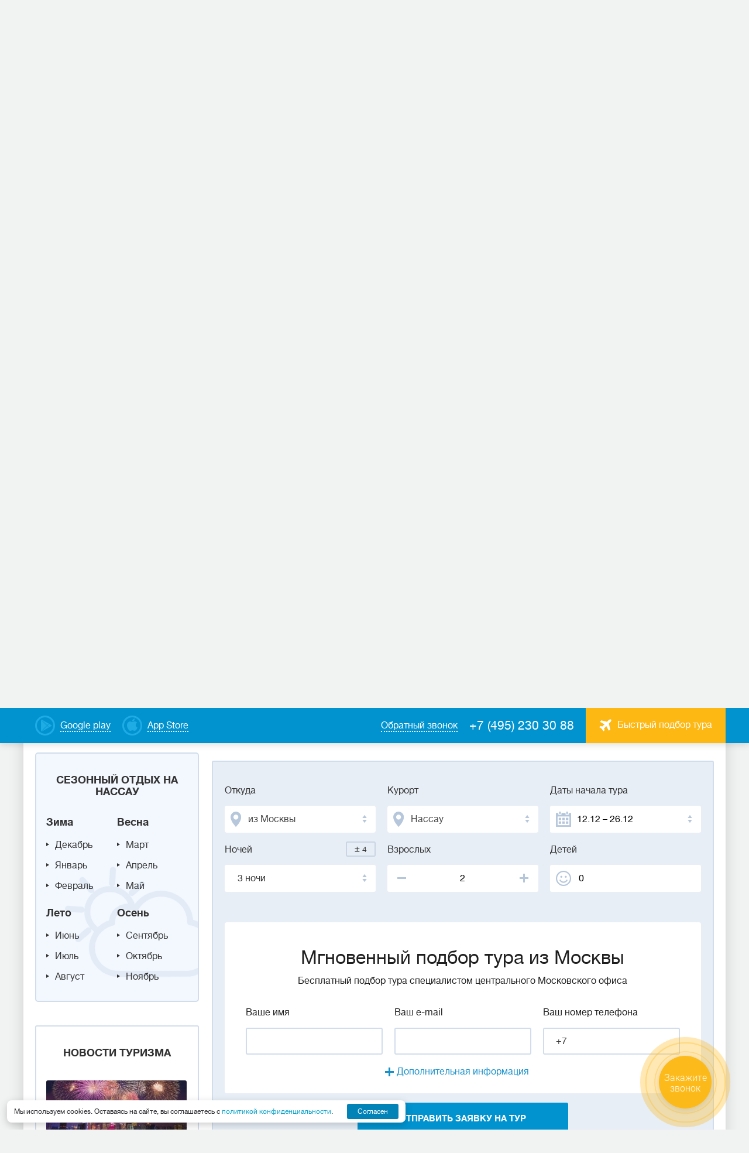

--- FILE ---
content_type: text/html; charset=utf-8
request_url: https://poisk-tour.com/countries/bagamy/resorts/nassau/tours-4-days-3-nights
body_size: 44734
content:
<!DOCTYPE html>
<html lang="ru">
<head>
    <meta charset="utf-8" />
    <meta http-equiv="X-UA-Compatible" content="IE=edge" />
    <meta name="viewport" content="width=device-width, initial-scale=1" />
    <meta name="description" content="Подобрать лучшие туры  на курорт Нассау (Багамы) 2025 на 4 дня и 3 ночи по недорогим ценам с перелетом из Москвы для незабываемого отдыха от турагентства Coral Travel ☎: +7(495) 230-30-88." />
    <meta name="keywords" content="Нассау, Багамы, 2025, 4 дня и 3 ночи, туры, цена, купить, заказать, отдых, стоимость, недорого, с перелетом, Москва, выбрать, подобрать, лучшие, дешевые, курорт" />
    <title>Туры на Нассау 2025 на 4 дня и 3 ночи с перелетом из Москвы – недорогая цена на отдых в Багамы от турагентства Coral Travel</title>
    <link type="text/css" href="https://fonts.googleapis.com/css?family=Roboto+Condensed:400,700|Roboto:400,400i,700,700i&amp;subset=cyrillic-ext&amp;display=swap" rel="stylesheet" />
    <link type="text/css" href="/css/plugins.min.css" rel="stylesheet" />
    <link type="text/css" href="/css/style.min.css?v=139609" rel="stylesheet" />
    <link type="text/css" href="/css/style_add_24.css?v=139740" rel="stylesheet" />
    <!-- HTML5 shim and Respond.js for IE8 support of HTML5 elements and media queries -->
        <!-- WARNING: Respond.js doesn't work if you view the page via file:// -->
        <!--[if lt IE 9]>
          <script src="https://oss.maxcdn.com/html5shiv/3.7.3/html5shiv.min.js"></script>
          <script src="https://oss.maxcdn.com/respond/1.4.2/respond.min.js"></script>
        <![endif]-->
    <link rel="canonical" href="https://poisk-tour.com/countries/bagamy/resorts/nassau/tours-4-days-3-nights" />
    <meta name="yandex-verification" content="69657d79407d07c4" />
<!-- Yandex.Metrika counter -->
<script type="text/javascript" >
   (function(m,e,t,r,i,k,a){m[i]=m[i]||function(){(m[i].a=m[i].a||[]).push(arguments)};
   m[i].l=1*new Date();
   for (var j = 0; j < document.scripts.length; j++) {if (document.scripts[j].src === r) { return; }}
   k=e.createElement(t),a=e.getElementsByTagName(t)[0],k.async=1,k.src=r,a.parentNode.insertBefore(k,a)})
   (window, document, "script", "https://mc.yandex.ru/metrika/tag.js", "ym");

   ym(25918787, "init", {
        clickmap:true,
        trackLinks:true,
        accurateTrackBounce:true
   });
</script>
<noscript><div><img src="https://mc.yandex.ru/watch/25918787" style="position:absolute; left:-9999px;" alt="" /></div></noscript>
<!-- /Yandex.Metrika counter -->
    <link rel="icon" type="image/png" sizes="540x540" href="/favicon-540x540.png">
    <link rel="icon" type="image/png" sizes="96x96" href="/favicon-96x96.png">
    <link rel="icon" type="image/png" sizes="48x48" href="/favicon-48x48.png">
    <link rel="icon" type="image/png" sizes="32x32" href="/favicon-32x32.png">
    <link rel="icon" type="image/png" sizes="16x16" href="/favicon-16x16.png">
    <meta name="msapplication-TileColor" content="#ffffff">
    <meta name="theme-color" content="#ffffff">
</head>
<body>
<script type="text/javascript" id="recaptchav3" src="https://www.google.com/recaptcha/api.js?render=6Lc0sMYnAAAAAIpzscOTnNf-GdxkGLXCJ0tdrum7" data-key="6Lc0sMYnAAAAAIpzscOTnNf-GdxkGLXCJ0tdrum7" async="async"></script>
    

<div class="main-wrap">
<header class="header">
    <div class="header__top-menu">
        <div class="header__top-menu-wrap">
              
            <a href="https://www.rustore.ru/catalog/app/ru.mestamira" target="_blank" class="dashed-link dashed-link--color-white header__google-play">
                <span class="dashed-link__text">Google play</span>
            </a>
              
              
            <a href="https://apps.apple.com/ru/app/coral-travel-%D1%82%D1%83%D1%80%D0%B0%D0%B3%D0%B5%D0%BD%D1%82%D1%81%D1%82%D0%B2%D0%BE/id1483940119" target="_blank" class="dashed-link dashed-link--color-white header__app-store">
                <span class="dashed-link__text">App Store</span>
            </a>
              
              
            <a href="#" class="button button--color-orange button--font16 header__tour-selection-button" data-fancybox-form data-src="#popup-steps"><span class="icon icon__avia icon__avia--rmargin"></span><span class="header__tour-button-text">Быстрый подбор тура</span></a>
            <a href="tel:+74952303088" class="phone phone--color-white header__phone">+7 (495) 230 30 88</a>
            <a href="#" class="dashed-link dashed-link--color-white header__callback-link" data-fancybox-form data-src="#callback"><span class="dashed-link__text">Обратный звонок</span></a>
        </div>      
    </div>
    <div class="header__main-menu">
        <div class="grid-row header__header-grid">
            <div class="grid-row__grid-item lcenter header__logo-cont">
                <a href="https://poisk-tour.com/" class="logo header__logo"></a>
            </div>
            <div class="grid-row__grid-item lcenter header__logo-desc-cont">
                <div class="logo-desc header__logo-desc">Турагентство <span>Места Мира</span></div>
            </div>
            <div class="grid-row__grid-item rcenter header__nav-cont">
                <div class="mobile-menu-button"><span></span><span></span><span></span></div>
                <div class="nav-block">
                    <ul class="nav">
                          
                          
                        <li class="nav__menu">
                            <a href="/countries" class="nav__link">Cтраны</a>  
                            <div class="nav__submenu nav__submenu-mobile-hidden nav__submenu-countries">
                                <ul class="grid-row country-list-nav">
                                  
                                    <li class="grid-row__grid-item country-list__item"><a class="country-list__link" href="https://poisk-tour.com/countries/abhaziya"><span class="icon icon__flag-small" style="background-image: url(/workdir/countries/33/abhaziya_22_16.png);"></span><span class="country-list__name">Абхазия</span><span class="county-list__price">от 46 130 руб</span></a></li>
                                  
                                    <li class="grid-row__grid-item country-list__item"><a class="country-list__link" href="https://poisk-tour.com/countries/azerbaydzhan"><span class="icon icon__flag-small" style="background-image: url(/workdir/countries/33/azerbaijan-22-16.png);"></span><span class="country-list__name">Азербайджан</span><span class="county-list__price">от 53 483 руб</span></a></li>
                                  
                                    <li class="grid-row__grid-item country-list__item"><a class="country-list__link" href="https://poisk-tour.com/countries/armeniya"><span class="icon icon__flag-small" style="background-image: url(/workdir/countries/33/armeniya_22_16.png);"></span><span class="country-list__name">Армения</span><span class="county-list__price">от 51 052 руб</span></a></li>
                                  
                                    <li class="grid-row__grid-item country-list__item"><a class="country-list__link" href="https://poisk-tour.com/countries/bahreyn"><span class="icon icon__flag-small" style="background-image: url(/workdir/countries/33/bahrain-22-16.png);"></span><span class="country-list__name">Бахрейн</span><span class="county-list__price">от 97 082 руб</span></a></li>
                                  
                                    <li class="grid-row__grid-item country-list__item"><a class="country-list__link" href="https://poisk-tour.com/countries/belarus"><span class="icon icon__flag-small" style="background-image: url(/workdir/countries/33/belarus_22_16.png);"></span><span class="country-list__name">Беларусь</span><span class="county-list__price">от 39 022 руб</span></a></li>
                                  
                                    <li class="grid-row__grid-item country-list__item"><a class="country-list__link" href="https://poisk-tour.com/countries/venesuela"><span class="icon icon__flag-small" style="background-image: url(/workdir/countries/34/venezuela-22-16.png);"></span><span class="country-list__name">Венесуэла</span></a></li>
                                  
                                    <li class="grid-row__grid-item country-list__item"><a class="country-list__link" href="https://poisk-tour.com/countries/greece"><span class="icon icon__flag-small" style="background-image: url(/workdir/countries/00/gretsiya_22_16.png);"></span><span class="country-list__name">Греция</span><span class="county-list__price">от 120 663 руб</span></a></li>
                                  
                                    <li class="grid-row__grid-item country-list__item"><a class="country-list__link" href="https://poisk-tour.com/countries/dominikana"><span class="icon icon__flag-small" style="background-image: url(/workdir/countries/34/dominikana_22_16.png);"></span><span class="country-list__name">Доминикана</span><span class="county-list__price">от 596 680 руб</span></a></li>
                                  
                                    <li class="grid-row__grid-item country-list__item"><a class="country-list__link" href="https://poisk-tour.com/countries/egipet"><span class="icon icon__flag-small" style="background-image: url(/workdir/countries/34/egipet_22_16.png);"></span><span class="country-list__name">Египет</span><span class="county-list__price">от 66 407 руб</span></a></li>
                                  
                                    <li class="grid-row__grid-item country-list__item"><a class="country-list__link" href="https://poisk-tour.com/countries/india"><span class="icon icon__flag-small" style="background-image: url(/workdir/countries/00/indiya_22_16.png);"></span><span class="country-list__name">Индия</span><span class="county-list__price">от 88 134 руб</span></a></li>
                                  
                                    <li class="grid-row__grid-item country-list__item"><a class="country-list__link" href="https://poisk-tour.com/countries/indoneziya"><span class="icon icon__flag-small" style="background-image: url(/workdir/countries/34/indoneziya_22_16.png);"></span><span class="country-list__name">Индонезия</span><span class="county-list__price">от 139 395 руб</span></a></li>
                                  
                                    <li class="grid-row__grid-item country-list__item"><a class="country-list__link" href="https://poisk-tour.com/countries/katar"><span class="icon icon__flag-small" style="background-image: url(/workdir/countries/34/qatar-22-16.png);"></span><span class="country-list__name">Катар</span><span class="county-list__price">от 130 123 руб</span></a></li>
                                  
                                    <li class="grid-row__grid-item country-list__item"><a class="country-list__link" href="https://poisk-tour.com/countries/cyprus"><span class="icon icon__flag-small" style="background-image: url(/workdir/countries/00/kipr_22_16.png);"></span><span class="country-list__name">Кипр</span><span class="county-list__price">от 80 258 руб</span></a></li>
                                  
                                    <li class="grid-row__grid-item country-list__item"><a class="country-list__link" href="https://poisk-tour.com/countries/kuba"><span class="icon icon__flag-small" style="background-image: url(/workdir/countries/34/kuba_22_16.png);"></span><span class="country-list__name">Куба</span><span class="county-list__price">от 177 049 руб</span></a></li>
                                  
                                    <li class="grid-row__grid-item country-list__item"><a class="country-list__link" href="https://poisk-tour.com/countries/mavrikiy"><span class="icon icon__flag-small" style="background-image: url(/workdir/countries/34/mavrikiy_22_16.png);"></span><span class="country-list__name">Маврикий</span><span class="county-list__price">от 252 946 руб</span></a></li>
                                  
                                    <li class="grid-row__grid-item country-list__item"><a class="country-list__link" href="https://poisk-tour.com/countries/maldivy"><span class="icon icon__flag-small" style="background-image: url(/workdir/countries/34/maldivy_22_16.png);"></span><span class="country-list__name">Мальдивы</span><span class="county-list__price">от 152 287 руб</span></a></li>
                                  
                                    <li class="grid-row__grid-item country-list__item"><a class="country-list__link" href="https://poisk-tour.com/countries/uae"><span class="icon icon__flag-small" style="background-image: url(/workdir/countries/00/oae_22_16.png);"></span><span class="country-list__name">ОАЭ</span><span class="county-list__price">от 56 080 руб</span></a></li>
                                  
                                    <li class="grid-row__grid-item country-list__item"><a class="country-list__link" href="https://poisk-tour.com/countries/rossiya"><span class="icon icon__flag-small" style="background-image: url(/workdir/countries/01/rossiya_22_16.png);"></span><span class="country-list__name">Россия</span><span class="county-list__price">от 20 370 руб</span></a></li>
                                  
                                    <li class="grid-row__grid-item country-list__item"><a class="country-list__link" href="https://poisk-tour.com/countries/seyshely"><span class="icon icon__flag-small" style="background-image: url(/workdir/countries/34/seyshely_22_16.png);"></span><span class="country-list__name">Сейшелы</span><span class="county-list__price">от 162 185 руб</span></a></li>
                                  
                                    <li class="grid-row__grid-item country-list__item"><a class="country-list__link" href="https://poisk-tour.com/countries/tailand"><span class="icon icon__flag-small" style="background-image: url(/workdir/countries/01/tailand_22_16.png);"></span><span class="country-list__name">Таиланд</span><span class="county-list__price">от 96 712 руб</span></a></li>
                                  
                                    <li class="grid-row__grid-item country-list__item"><a class="country-list__link" href="https://poisk-tour.com/countries/tanzaniya"><span class="icon icon__flag-small" style="background-image: url(/workdir/countries/34/tanzania-22-16.png);"></span><span class="country-list__name">Танзания</span><span class="county-list__price">от 163 656 руб</span></a></li>
                                  
                                    <li class="grid-row__grid-item country-list__item"><a class="country-list__link" href="https://poisk-tour.com/countries/tunis"><span class="icon icon__flag-small" style="background-image: url(/workdir/countries/34/tunis_22_16.png);"></span><span class="country-list__name">Тунис</span><span class="county-list__price">от 140 968 руб</span></a></li>
                                  
                                    <li class="grid-row__grid-item country-list__item"><a class="country-list__link" href="https://poisk-tour.com/countries/turkey"><span class="icon icon__flag-small" style="background-image: url(/workdir/countries/01/turtsiya_22_16.png);"></span><span class="country-list__name">Турция</span><span class="county-list__price">от 36 777 руб</span></a></li>
                                  
                                    <li class="grid-row__grid-item country-list__item"><a class="country-list__link" href="https://poisk-tour.com/countries/shri-lanka"><span class="icon icon__flag-small" style="background-image: url(/workdir/countries/35/shrilanka_22_16.png);"></span><span class="country-list__name">Шри-Ланка</span><span class="county-list__price">от 82 131 руб</span></a></li>
                                  
                                </ul>
                                <div class="nav-callback-link"><a href="https://poisk-tour.com/countries" class="dashed-link"><span class="dashed-link__text">Все страны</span></a></div>
                            </div>
                        </li>
                          
                          
                          
                        <li class="nav__menu">                            
                            <a href="/rest-types/novogodnie-tury" class="nav__link">Зимний отдых</a>  
                              
                            <div class="nav__submenu nav__submenu-hotels">
                                <ul class="list nav-list">
                                  
                                    <li class="list__item nav-list__item"><a href="/countries/turkey/winter" class="nav-list__link">Зимний отдых в Турции</a></li>
                                  
                                    <li class="list__item nav-list__item"><a href="/countries/tailand/winter" class="nav-list__link">Зимний отдых в Таиланде</a></li>
                                  
                                    <li class="list__item nav-list__item"><a href="/countries/egipet/winter" class="nav-list__link">Зимний отдых в Египте</a></li>
                                  
                                    <li class="list__item nav-list__item"><a href="/countries/uae/winter" class="nav-list__link">Зимний отдых в ОАЭ</a></li>
                                  
                                    <li class="list__item nav-list__item"><a href="/countries/kuba/winter" class="nav-list__link">Зимний отдых на Кубе</a></li>
                                  
                                    <li class="list__item nav-list__item"><a href="/countries/shri-lanka/winter" class="nav-list__link">Зимний отдых на Шри-Ланке</a></li>
                                  
                                </ul>
                            </div>
                              
                        </li>
                          
                          
                          
                        <li class="nav__menu">                            
                            <a href="/information" class="nav__link">Туристам</a>  
                              
                            <div class="nav__submenu nav__submenu-hotels">
                                <ul class="list nav-list">
                                  
                                    <li class="list__item nav-list__item"><a href="/nazametkuturistam/kontakti" class="nav-list__link">Где купить</a></li>
                                  
                                    <li class="list__item nav-list__item"><a href="/information/kupit-tur-v-rassrochku-online" class="nav-list__link">Рассрочка Online</a></li>
                                  
                                    <li class="list__item nav-list__item"><a href="/information/tury-v-rassrochku" class="nav-list__link">Рассрочка в офисе</a></li>
                                  
                                    <li class="list__item nav-list__item"><a href="/information/o-turoperatore" class="nav-list__link">О туроператоре</a></li>
                                  
                                    <li class="list__item nav-list__item"><a href="/information/novosti-i-aktsii" class="nav-list__link">Новости и акции</a></li>
                                  
                                    <li class="list__item nav-list__item"><a href="/information/podarochnye-sertifikaty" class="nav-list__link">Подарочные сертификаты</a></li>
                                  
                                    <li class="list__item nav-list__item"><a href="/navigatsiya-po-saytu/goryaschie-tury" class="nav-list__link">Горящие туры</a></li>
                                  
                                    <li class="list__item nav-list__item"><a href="/information/email" class="nav-list__link">Подпишитесь на рассылку</a></li>
                                  
                                    <li class="list__item nav-list__item"><a href="/nazametkuturistam/personalnie-dannie" class="nav-list__link">Персональные данные</a></li>
                                  
                                    <li class="list__item nav-list__item"><a href="/information/soglasie-na-obrabotku-personalnyh-dannyh" class="nav-list__link">Согласие на обработку персональных данных</a></li>
                                  
                                </ul>
                            </div>
                              
                        </li>
                          
                          
                          
                        <li class="nav__menu">                            
                            <a href="/online-oplata" class="nav__link">Онлайн</a>  
                              
                        </li>
                          
                          
                          
                        <li class="nav__menu">                            
                            <a href="/poisk-tura" class="nav__link">Поиск тура</a>  
                              
                        </li>
                          
                          
                    </ul>
                    <div class="nav__menu-buttons">
                          
                        <a href="https://www.rustore.ru/catalog/app/ru.mestamira" target="_blank" class="dashed-link nav__google-play">
                            <span class="dashed-link__text">Google play</span>
                        </a>
                          
                          
                        <a href="https://apps.apple.com/ru/app/coral-travel-%D1%82%D1%83%D1%80%D0%B0%D0%B3%D0%B5%D0%BD%D1%82%D1%81%D1%82%D0%B2%D0%BE/id1483940119" target="_blank" class="dashed-link nav__app-store">
                            <span class="dashed-link__text">App Store</span>
                        </a>
                          
                          
                    </div>
                </div>
            </div>
        </div>
    </div>
</header>
  
<main class="main">
    <div class="promo-block promo-block__inner">
        <div class="block-bg" aria-hidden="true">
            <img src="" width="1200" height="260" alt="" class="lazyload" data-src="https://poisk-tour.com/workdir/countries/33/004719.jpg" />        </div>
        <div class="promo-block__item acenter promo-block__item-overlay">
            <div class="promo-block__item-wrap">
                <div class="promo-block__item-title">Выгодные предложения на Багамы</div>
                <div class="promo-block__item-desc">от туристического оператора Coral Travel на Тверской</div>
            </div>
        </div>
    </div>
    
<div class="inner-wrap-full light-blue-background breadcrumbs-block">
    <ul class="breadcrumbs" itemscope="" itemType="https://schema.org/BreadcrumbList">
                    <li class="breadcrumbs__item" itemProp="itemListElement" itemscope="" itemType="https://schema.org/ListItem"><a href="/" class="breadcrumbs__link" itemProp="item"><span itemProp="name">Главная страница</span></a><meta itemProp="position" content="0"/></li>
                        <li class="breadcrumbs__item" itemProp="itemListElement" itemscope="" itemType="https://schema.org/ListItem"><a href="/countries" class="breadcrumbs__link" itemProp="item"><span itemProp="name">Cтраны</span></a><meta itemProp="position" content="1"/></li>
                        <li class="breadcrumbs__item" itemProp="itemListElement" itemscope="" itemType="https://schema.org/ListItem"><a href="https://poisk-tour.com/countries/bagamy" class="breadcrumbs__link" itemProp="item"><span itemProp="name">Багамы</span></a><meta itemProp="position" content="2"/></li>
                        <li class="breadcrumbs__item" itemProp="itemListElement" itemscope="" itemType="https://schema.org/ListItem"><a href="https://poisk-tour.com/countries/bagamy/resorts" class="breadcrumbs__link" itemProp="item"><span itemProp="name">Курорты</span></a><meta itemProp="position" content="3"/></li>
                        <li class="breadcrumbs__item" itemProp="itemListElement" itemscope="" itemType="https://schema.org/ListItem"><a href="https://poisk-tour.com/countries/bagamy/resorts/nassau" class="breadcrumbs__link" itemProp="item"><span itemProp="name">Нассау</span></a><meta itemProp="position" content="4"/></li>
                        <li class="breadcrumbs__item"><span>Туры  на 4 дня / 3 ночи</span></li>
                </ul>
</div>
  
    
        
    <div class="form-holder">
        <form id="sletat_search_form" action="https://poisk-tour.com/ajax/search/results" class="search-block search-block__inner" data-scroll-auto="0" data-scroll-user="1">
            <div class="search-block__row">
                <div class="input-block search-block__input-block search-block__dest">
                    <div class="input-label search-block__input-label">Куда</div>
                    <div class="input-label input-label-right search-block__input-label">
                        <select name="depcity_sid" class="select2 search-block__from">
                          
                            <option value="832" selected=selected>из&nbsp;Москвы</option>
                          
                            <option value="1264">из&nbsp;С-Петербурга</option>
                          
                            <option value="1279">из&nbsp;Волгограда</option>
                          
                            <option value="1265">из&nbsp;Екатеринбурга</option>
                          
                            <option value="1266">из&nbsp;Казани</option>
                          
                            <option value="1268">из&nbsp;Н-Новгорода</option>
                          
                            <option value="1267">из&nbsp;Новосибирска</option>
                          
                            <option value="1278">из&nbsp;Омска</option>
                          
                            <option value="1271">из&nbsp;Самары</option>
                          
                            <option value="1272">из&nbsp;Челябинска</option>
                          
                        </select>
                    </div>
                    <div class="input-content input-select search-block__input-content input__target">
                        <select name="country_sid" class="input select2 search-block__input" style="width:100%;">
                          
                            <option value="1">Абхазия</option>
                          
                            <option value="2">Австралия</option>
                          
                            <option value="3">Австрия</option>
                          
                            <option value="4">Азербайджан</option>
                          
                            <option value="5">Албания</option>
                          
                            <option value="7">Андорра</option>
                          
                            <option value="9">Аргентина</option>
                          
                            <option value="10">Армения</option>
                          
                            <option value="11">Аруба</option>
                          
                            <option value="12" selected="selected">Багамы</option>
                          
                            <option value="14">Барбадос</option>
                          
                            <option value="15">Бахрейн</option>
                          
                            <option value="16">Беларусь</option>
                          
                            <option value="17">Белиз</option>
                          
                            <option value="18">Бельгия</option>
                          
                            <option value="19">Болгария</option>
                          
                            <option value="20">Боливия</option>
                          
                            <option value="22">Ботсвана</option>
                          
                            <option value="23">Бразилия</option>
                          
                            <option value="24">Бруней</option>
                          
                            <option value="190">Бутан</option>
                          
                            <option value="26">Великобритания</option>
                          
                            <option value="27">Венгрия</option>
                          
                            <option value="28">Венесуэла</option>
                          
                            <option value="29">Вьетнам</option>
                          
                            <option value="202">Гамбия</option>
                          
                            <option value="30">Гваделупа</option>
                          
                            <option value="31">Гватемала</option>
                          
                            <option value="149">Германия</option>
                          
                            <option value="33">Гондурас</option>
                          
                            <option value="179">Гонконг</option>
                          
                            <option value="34">Гренада</option>
                          
                            <option value="196">Гренландия</option>
                          
                            <option value="35">Греция</option>
                          
                            <option value="36">Грузия</option>
                          
                            <option value="37">Дания</option>
                          
                            <option value="39">Доминикана</option>
                          
                            <option value="40">Египет</option>
                          
                            <option value="41">Замбия</option>
                          
                            <option value="42">Зимбабве</option>
                          
                            <option value="43">Израиль</option>
                          
                            <option value="44">Индия</option>
                          
                            <option value="45">Индонезия</option>
                          
                            <option value="46">Иордания</option>
                          
                            <option value="48">Ирландия</option>
                          
                            <option value="49">Исландия</option>
                          
                            <option value="50">Испания</option>
                          
                            <option value="51">Италия</option>
                          
                            <option value="52">Кабо-Верде</option>
                          
                            <option value="54">Камбоджа</option>
                          
                            <option value="55">Канада</option>
                          
                            <option value="56">Катар</option>
                          
                            <option value="57">Кения</option>
                          
                            <option value="58">Кипр</option>
                          
                            <option value="59">Китай</option>
                          
                            <option value="171">Колумбия</option>
                          
                            <option value="60">Коста-Рика</option>
                          
                            <option value="61">Куба</option>
                          
                            <option value="63">Лаос</option>
                          
                            <option value="64">Латвия</option>
                          
                            <option value="65">Ливан</option>
                          
                            <option value="66">Литва</option>
                          
                            <option value="176">Лихтенштейн</option>
                          
                            <option value="67">Люксембург</option>
                          
                            <option value="68">Маврикий</option>
                          
                            <option value="69">Мадагаскар</option>
                          
                            <option value="70">Македония</option>
                          
                            <option value="71">Малайзия</option>
                          
                            <option value="72">Мальдивы</option>
                          
                            <option value="73">Мальта</option>
                          
                            <option value="74">Марианские о-ва</option>
                          
                            <option value="75">Марокко</option>
                          
                            <option value="76">Мартиника</option>
                          
                            <option value="77">Мексика</option>
                          
                            <option value="78">Мозамбик</option>
                          
                            <option value="80">Монако</option>
                          
                            <option value="83">Намибия</option>
                          
                            <option value="84">Непал</option>
                          
                            <option value="86">Нидерланды</option>
                          
                            <option value="177">Никарагуа</option>
                          
                            <option value="87">Новая Зеландия</option>
                          
                            <option value="88">Норвегия</option>
                          
                            <option value="90">ОАЭ</option>
                          
                            <option value="91">Оман</option>
                          
                            <option value="93">Панама</option>
                          
                            <option value="95">Парагвай</option>
                          
                            <option value="96">Перу</option>
                          
                            <option value="98">Польша</option>
                          
                            <option value="99">Португалия</option>
                          
                            <option value="100">Реюньон</option>
                          
                            <option value="150">Россия</option>
                          
                            <option value="102">Румыния</option>
                          
                            <option value="104">Свазиленд</option>
                          
                            <option value="105">Сейшелы</option>
                          
                            <option value="106">Сент-Люсия</option>
                          
                            <option value="107">Сербия</option>
                          
                            <option value="108">Сингапур</option>
                          
                            <option value="109">Сирия</option>
                          
                            <option value="110">Словакия</option>
                          
                            <option value="111">Словения</option>
                          
                            <option value="112">США</option>
                          
                            <option value="113">Таиланд</option>
                          
                            <option value="114">Тайвань</option>
                          
                            <option value="115">Танзания</option>
                          
                            <option value="116">Теркс и Кайкос</option>
                          
                            <option value="117">Тунис</option>
                          
                            <option value="119">Турция</option>
                          
                            <option value="192">Уругвай</option>
                          
                            <option value="122">Фиджи</option>
                          
                            <option value="123">Филиппины</option>
                          
                            <option value="124">Финляндия</option>
                          
                            <option value="125">Франция</option>
                          
                            <option value="169">Французская Полинезия</option>
                          
                            <option value="126">Хорватия</option>
                          
                            <option value="127">Черногория</option>
                          
                            <option value="128">Чехия</option>
                          
                            <option value="129">Чили</option>
                          
                            <option value="130">Швейцария</option>
                          
                            <option value="131">Швеция</option>
                          
                            <option value="132">Шри-Ланка</option>
                          
                            <option value="133">Эквадор</option>
                          
                            <option value="134">Эстония</option>
                          
                            <option value="136">ЮАР</option>
                          
                            <option value="138">Ямайка</option>
                          
                            <option value="139">Япония</option>
                          
                        </select>
                    </div>
                </div>
                <div class="input-block search-block__input-block search-block__resort">
                    <div class="input-label search-block__input-label">Курорт</div>
                    <div class="input-content input-select search-block__input-content input__target">
                        <select name="resort_sid" class="input select2 search-block__input changeable" style="width:100%;">
                            <option value="">Выберите курорт</option>
                              
                            <option value="68">Андрос</option>
                              
                            <option value="3596">Артурс Таун</option>
                              
                            <option value="3631">Бимини</option>
                              
                            <option value="3706">Дедманс Кей</option>
                              
                            <option value="3705">Лав Бич</option>
                              
                            <option value="708">Лонг</option>
                              
                            <option value="855" selected="selected">Нассау</option>
                              
                            <option value="3657">о. Аклинс</option>
                              
                            <option value="909">о. Большой Абако</option>
                              
                            <option value="918">о. Гранд Багама</option>
                              
                            <option value="3597">о. Грин-Тартл-Кей</option>
                              
                            <option value="3658">о. Крукед</option>
                              
                            <option value="3632">о. Кэт</option>
                              
                            <option value="3656">о. Сан-Сальвадор</option>
                              
                            <option value="3115">о. Эльютера</option>
                              
                            <option value="1006">о-ва Эксума</option>
                              
                            <option value="3704">Рок-Саунд</option>
                              
                        </select>
                    </div>
                </div>
                                <div class="input-block search-block__input-block  search-block__adults">
                    <div class="input-label search-block__input-label">Взрослых</div>
                    <div class="input-content search-block__input-content">
                        <div class="icon icon__adults_up"></div>
                        <div class="icon icon__adults_down"></div>
                        <input name="adults" type="text" maxlength="2" value="2" class="input search-block__input search-block__input-adults">
                    </div>
                </div>
                <div class="input-block search-block__input-block search-block__child">
                    <div class="input-label search-block__input-label">Детей</div>
                    <div class="input-content input-select search-block__input-content input__childs">
                        <input type="text" name="kids" class="input input__kids search-block__input-kids" maxlength="2" value="0" readonly="readonly">
                        <div class="kids__dropdown">
                            <select id="select__kid" name="kid" class="input select2 input__border search-block__input" style="width:100%;">
                                <option value="0">Добавить</option>
                                <option>до года</option>
                                <option value="1">1 год</option>
                                <option value="2">2 года</option>
                                <option value="3">3 года</option>
                                <option value="4">4 года</option>
                                <option value="5">5 лет</option>
                                <option value="6">6 лет</option>
                                <option value="7">7 лет</option>
                                <option value="8">8 лет</option>
                                <option value="9">9 лет</option>
                                <option value="10">10 лет</option>
                                <option value="11">11 лет</option>
                                <option value="12">12 лет</option>
                                <option value="13">13 лет</option>
                                <option value="14">14 лет</option>
                                <option value="15">15 лет</option>
                                <option value="16">16 лет</option>
                                <option value="17">17 лет</option>
                            </select>
                        </div>
                                            </div>
                </div>
            </div>
            <div class="search-block__row">
                <div class="input-block search-block__input-block search-block__dates">
                    <div class="input-label search-block__input-label">Удобные даты вылета</div>
                    <div class="input-content input-select search-block__input-content input__dates">
                        <input type="text" value="12.12 – 26.12" data-period="dates" class="input search-block__input" readonly="readonly">
                        <input type="text" name="from_dates" value="12.12.2025" data-period="dates" class="single_date">
                        <input type="text" name="to_dates" value="26.12.2025" data-period="dates" class="single_date">
                    </div>
                </div>
                <div class="input-block search-block__input-block search-block__nights">
                    <div class="input-label search-block__input-label">Ночей</div>
                    <div class="input-label input-label-right search-block__input-label button search-block__nights-up"><span style="font-size:16px;">±</span> 4</div>
                    <input type="hidden" name="nights_plus_minus" value="4" disabled="disabled" />
                    <div class="input-content input-select-blue search-block__input-content">
                        <select name="nights" class="input select2 input__border-blue search-block__input changeable" style="width:100%;">
                          
                            <option value="2">2 ночи</option>
                          
                            <option value="3" selected="selected">3 ночи</option>
                          
                            <option value="4">4 ночи</option>
                          
                            <option value="5">5 ночей</option>
                          
                            <option value="6">6 ночей</option>
                          
                            <option value="7">7 ночей</option>
                          
                            <option value="8">8 ночей</option>
                          
                            <option value="9">9 ночей</option>
                          
                            <option value="10">10 ночей</option>
                          
                            <option value="11">11 ночей</option>
                          
                            <option value="12">12 ночей</option>
                          
                            <option value="13">13 ночей</option>
                          
                            <option value="14">14 ночей</option>
                          
                            <option value="15">15 ночей</option>
                          
                            <option value="16">16 ночей</option>
                          
                            <option value="17">17 ночей</option>
                          
                            <option value="18">18 ночей</option>
                          
                            <option value="19">19 ночей</option>
                          
                            <option value="20">20 ночей</option>
                          
                            <option value="21">21 ночь</option>
                                                </select>
                    </div>
                    <input type="hidden" name="nights_min" value="0" class="nights nullable">
                    <input type="hidden" name="nights_max" value="0" class="nights nullable">
                </div>
                <div class="input-block search-block__input-block search-block__stars">
                    <div class="input-label search-block__input-label">Категория</div>
                    <div class="input-content input-select-blue search-block__input-content stars-content">
                        <select name="stars" class="input select2 input__border-blue search-block__input" style="width:100%;">
                            <option value="" selected="selected">Все</option>
                               
                            <option>1</option>
                               
                            <option>2</option>
                               
                            <option>3</option>
                               
                            <option>4</option>
                               
                            <option>5</option>
                              
                        </select>
                        <div class="stars-dropdown">
                            <div class="stars-select">
                                <span class="icon icon__star"></span><span class="icon icon__star"></span><span class="icon icon__star"></span><span class="icon icon__star"></span><span class="icon icon__star"></span>
                            </div>
                            <div class="stars-clear">
                                <span>Все отели</span>
                            </div>
                        </div>
                    </div>
                </div>
                <div class="input-block search-block__input-block search-block__food">
                    <div class="input-label search-block__input-label">Тип питания</div>
                    <div class="input-content input-select-blue search-block__input-content">
                        <select name="meal_type" class="input select2 input__border-blue search-block__input" style="width:100%;">
                            <option value="" selected="selected">Все</option>
                              
                            <option value="115">AI</option>
                              
                            <option value="114">BB</option>
                              
                            <option value="112">FB</option>
                              
                            <option value="121">FB+</option>
                              
                            <option value="113">HB</option>
                              
                            <option value="122">HB+</option>
                              
                            <option value="117">RO</option>
                              
                            <option value="116">UAI</option>
                              
                        </select>
                    </div>
                </div>
                <div class="input-block search-block__input-block search-block__find">
                    <div class="input-label search-block__input-label"><a href="https://poisk-tour.com/poisk-tura#extended_search_form" class=" dashed-link search-block__full-link">Расширенный поиск</a></div>
                    <div class="input-content search-block__input-content">
                        <a href="#" class="button button--color-orange button__find-tours">Найти туры</a>
                        <input type="hidden" name="auto_start" value="1" />
                    </div>
                </div>
            </div>
        </form>
    </div> 
  
    
    <div class="inner-wrap-full content-block">

        
        <div class="sidebar-columns grid-row">
                        
            <div class="grid-row__grid-item sidebar">
            <div class="inner-wrapper">
                  
                <div class="sidebar__block">
                    <div class="border-block sidebar__block-simple sidebar__block-menu">
                        <div class="h4 align-center">Информация о Нассау</div>
                        <ul class="list list__block-menu">
                          
                            <li class="list__item"><a class="list__link" href="https://poisk-tour.com/countries/bagamy/resorts/nassau/hotels">Отели курорта</a></li>
                          
                            <li class="list__item"><a class="list__link" href="https://poisk-tour.com/countries/bagamy/resorts/nassau/map">Карта курорта</a></li>
                          
                        </ul>
                    </div>
                </div>
                  
                  
                <div class="sidebar__block">
                    <div class="border-block holiday-type holiday-type__inner">
                        <div class="h4 align-center holiday-type__h4">Виды отдыха</div>
                        <ul class="grid-row list holiday-list holiday-list-inner">
                              
                            <li class="list__item holiday-list__item"><a class="list__link" href="https://poisk-tour.com/countries/bagamy/resorts/nassau/family">Семейный отдых</a></li>
                              
                            <li class="list__item holiday-list__item"><a class="list__link" href="https://poisk-tour.com/countries/bagamy/resorts/nassau/molodezhnyj">Молодежный отдых</a></li>
                              
                            <li class="list__item holiday-list__item"><a class="list__link" href="https://poisk-tour.com/countries/bagamy/resorts/nassau/ekskursionnye">Экскурсионные туры</a></li>
                              
                            <li class="list__item holiday-list__item"><a class="list__link" href="https://poisk-tour.com/countries/bagamy/resorts/nassau/otdyh-s-detmi">Туры с детьми</a></li>
                              
                        </ul>
                    </div>
                </div>
                  
                  
                <div class="sidebar__block">
                    <div class="border-block seasons-block seasons-block__inner">
                            <div class="h4 align-center">Сезонный отдых на Нассау</div>
                            <div class="grid-row seasons-list__grid-row">
                              
                                  
                                <div class="grid-row__grid-item seasons-list__grid-item seasons-list__winter">
                                    <div class="h6 seasons-block__h6"><a class="list__link" href="https://poisk-tour.com/countries/bagamy/resorts/nassau/winter">Зима</a></div>
                                      
                                    <ul class="list">
                                          
                                        <li class="list__item"><a class="list__link" href="https://poisk-tour.com/countries/bagamy/resorts/nassau/december">Декабрь</a></li>
                                          
                                        <li class="list__item"><a class="list__link" href="https://poisk-tour.com/countries/bagamy/resorts/nassau/january">Январь</a></li>
                                          
                                        <li class="list__item"><a class="list__link" href="https://poisk-tour.com/countries/bagamy/resorts/nassau/february">Февраль</a></li>
                                          
                                    </ul>
                                      
                                </div>
                                  
                              
                                  
                                <div class="grid-row__grid-item seasons-list__grid-item seasons-list__spring">
                                    <div class="h6 seasons-block__h6"><a class="list__link" href="https://poisk-tour.com/countries/bagamy/resorts/nassau/spring">Весна</a></div>
                                      
                                    <ul class="list">
                                          
                                        <li class="list__item"><a class="list__link" href="https://poisk-tour.com/countries/bagamy/resorts/nassau/march">Март</a></li>
                                          
                                        <li class="list__item"><a class="list__link" href="https://poisk-tour.com/countries/bagamy/resorts/nassau/april">Апрель</a></li>
                                          
                                        <li class="list__item"><a class="list__link" href="https://poisk-tour.com/countries/bagamy/resorts/nassau/may">Май</a></li>
                                          
                                    </ul>
                                      
                                </div>
                                  
                              
                                  
                                <div class="grid-row__grid-item seasons-list__grid-item seasons-list__summer">
                                    <div class="h6 seasons-block__h6"><a class="list__link" href="https://poisk-tour.com/countries/bagamy/resorts/nassau/summer">Лето</a></div>
                                      
                                    <ul class="list">
                                          
                                        <li class="list__item"><a class="list__link" href="https://poisk-tour.com/countries/bagamy/resorts/nassau/june">Июнь</a></li>
                                          
                                        <li class="list__item"><a class="list__link" href="https://poisk-tour.com/countries/bagamy/resorts/nassau/july">Июль</a></li>
                                          
                                        <li class="list__item"><a class="list__link" href="https://poisk-tour.com/countries/bagamy/resorts/nassau/august">Август</a></li>
                                          
                                    </ul>
                                      
                                </div>
                                  
                              
                                  
                                <div class="grid-row__grid-item seasons-list__grid-item seasons-list__autumn">
                                    <div class="h6 seasons-block__h6"><a class="list__link" href="https://poisk-tour.com/countries/bagamy/resorts/nassau/autumn">Осень</a></div>
                                      
                                    <ul class="list">
                                          
                                        <li class="list__item"><a class="list__link" href="https://poisk-tour.com/countries/bagamy/resorts/nassau/september">Сентябрь</a></li>
                                          
                                        <li class="list__item"><a class="list__link" href="https://poisk-tour.com/countries/bagamy/resorts/nassau/october">Октябрь</a></li>
                                          
                                        <li class="list__item"><a class="list__link" href="https://poisk-tour.com/countries/bagamy/resorts/nassau/november">Ноябрь</a></li>
                                          
                                    </ul>
                                      
                                </div>
                                  
                              
                            </div>
                    </div>
                </div>
                  
                  
                <div class="sidebar__block">
                    <div class="border-block news-block news-block__inner">
                        <div class="h4 align-center news-block__h4">Новости туризма</div>
                        <div class="grid-row news-block__row">
                          
                            <div class="grid-row__grid-item news-block__item">
                                <div class="news-block__photo">
                                      
                                    <img src="" width="240" height="140" alt="" class="lazyload" data-src="/workdir/news/01/98683087-b88d-4287-9b3e-e9f06dc5aecd.jpg" />                                </div>
                                <a href="/information/novosti-i-aktsii/novogodnie-kanikuly-v-kitae" class="news-block__header">Новогодние каникулы в Китае!</a>  
                                <div class="news-block__text"></div>
                            </div>
                          
                            <div class="grid-row__grid-item news-block__item">
                                <div class="news-block__photo">
                                    <a href="/information/novosti-i-aktsii/broniruyte-leto-2026-so-skidkoy-do-50" class="news-block__badge button button-sm button--color-orange">Акция</a>  
                                    <img src="" width="240" height="140" alt="" class="lazyload" data-src="/workdir/news/01/0a96fdb5-43d8-4df8-acd2-411a12e4e4db.jpg" />                                </div>
                                <a href="/information/novosti-i-aktsii/broniruyte-leto-2026-so-skidkoy-do-50" class="news-block__header">Бронируйте лето 2026 со скидкой до 50%</a>  
                                <div class="news-block__text"></div>
                            </div>
                          
                            <div class="grid-row__grid-item news-block__item">
                                <div class="news-block__photo">
                                      
                                    <img src="" width="240" height="140" alt="" class="lazyload" data-src="/workdir/news/01/fba73d73-f771-448c-9f88-1d53b9cc55fc.jpg" />                                </div>
                                <a href="/information/novosti-i-aktsii/chernaya-pyatnitsa-vse-po-nastoyaschemu" class="news-block__header">Черная Пятница — все по-настоящему</a>  
                                <div class="news-block__text"></div>
                            </div>
                          
                        </div>
                        <div class="show-all">
                            <a class="show-all__link" href="https://poisk-tour.com/information/novosti-i-aktsii">Все новости и акции</a>
                        </div> 
                    </div>
                </div>
   
            </div>
            </div>  
  
            <div class="grid-row__grid-item sidebar-column-right">
                <div class="inner-wrapper">
                <div class="inner-resort">
                    <div class="inner-resort__text">
                          
                        <div class="icon icon__flag-md" style="background-image: url(/workdir/countries/33/bagamy_22_16.png);"></div>
                          
                        Багамы                    </div>
                </div>
                <h1>Туры на Нассау 2025 на 4 дня и 3 ночи</h1>
                
                   

                               
            <div class="steps-form steps-form__main border-block steps-form__main_manager">
                <div class="steps-form__img-part manager">
                    <div class="manager__img-wrap">
                        <img src="https://poisk-tour.com/workdir/form_managers/00/woman1.png" alt="" width="240" height="320">
                    </div>
                    <span class="manager__name manager-name">Елена Смагина</span>
                </div>
                <div class="steps-form__inner-wrap">
                    <div class="steps-form__blue-text">Лучшие варианты Вашего отдыха по самой выгодной цене!</div>
                    <div class="h3 steps-form__h3 align-center">Подобрать тур за 3 шага!</div> 
                    <div class="form-holder">
                        <form action="https://poisk-tour.com/form-submit" class="steps-form__mobile-wrap" data-goal="inline-tour-2">
                        <input type="hidden" name="form_id" value="3steps-horizontal">
                            <div class="steps-form__slide steps-form__slide--1" slide_num="1">
                                <div class="grid-row steps-form__grid-row">
                                    <div class="grid-row__grid-item steps-form__grid-item">
                                        <div class="input-block">                
                                            <div class="input-label">Где Вы хотите отдохнуть?</div>
                                            <div class="input-content input-select input__target">
                                                <select name="country" class="input select2 input__border steps-form__input" style="width:100%;">
                                                    <option value="3371" data-flag="https://poisk-tour.com/workdir/countries/33/abhaziya_22_16.png">Абхазия</option>
                                                    <option value="3372" data-flag="https://poisk-tour.com/workdir/countries/33/australia-22-16.png">Австралия</option>
                                                    <option value="3" data-flag="https://poisk-tour.com/workdir/countries/00/avstriya_22_16.png">Австрия</option>
                                                    <option value="3373" data-flag="https://poisk-tour.com/workdir/countries/33/azerbaijan-22-16.png">Азербайджан</option>
                                                    <option value="3374" data-flag="https://poisk-tour.com/workdir/countries/33/albania-22-16.png">Албания</option>
                                                    <option value="3376" data-flag="https://poisk-tour.com/workdir/countries/33/andorra_22_16.png">Андорра</option>
                                                    <option value="3379" data-flag="https://poisk-tour.com/workdir/countries/33/argentina_22_16.png">Аргентина</option>
                                                    <option value="3380" data-flag="https://poisk-tour.com/workdir/countries/33/armeniya_22_16.png">Армения</option>
                                                    <option value="3381" data-flag="https://poisk-tour.com/workdir/countries/33/aruba-22-16.jpg">Аруба</option>
                                                    <option value="3382" data-flag="https://poisk-tour.com/workdir/countries/33/bagamy_22_16.png" selected="selected">Багамы</option>
                                                    <option value="3384" data-flag="https://poisk-tour.com/workdir/countries/33/barbados-22-16.png">Барбадос</option>
                                                    <option value="3385" data-flag="https://poisk-tour.com/workdir/countries/33/bahrain-22-16.png">Бахрейн</option>
                                                    <option value="3386" data-flag="https://poisk-tour.com/workdir/countries/33/belarus_22_16.png">Беларусь</option>
                                                    <option value="3387" data-flag="https://poisk-tour.com/workdir/countries/33/belize-22-16.jpg">Белиз</option>
                                                    <option value="3388" data-flag="https://poisk-tour.com/workdir/countries/33/belgiya_22_16.png">Бельгия</option>
                                                    <option value="19" data-flag="https://poisk-tour.com/workdir/countries/00/bolgariya_22_16.png">Болгария</option>
                                                    <option value="3390" data-flag="https://poisk-tour.com/workdir/countries/33/bolivia-22-16.png">Боливия</option>
                                                    <option value="3392" data-flag="https://poisk-tour.com/workdir/countries/33/botsvana-22-16.jpg">Ботсвана</option>
                                                    <option value="3393" data-flag="https://poisk-tour.com/workdir/countries/33/braziliya_22_16.png">Бразилия</option>
                                                    <option value="3394" data-flag="https://poisk-tour.com/workdir/countries/33/brunej-22-16.jpg">Бруней</option>
                                                    <option value="3397" data-flag="https://poisk-tour.com/workdir/countries/33/butan-22-16.jpg">Бутан</option>
                                                    <option value="3398" data-flag="https://poisk-tour.com/workdir/countries/33/velikobritaniya_22_16.png">Великобритания</option>
                                                    <option value="3399" data-flag="https://poisk-tour.com/workdir/countries/33/hungary-22-16.jpg">Венгрия</option>
                                                    <option value="3400" data-flag="https://poisk-tour.com/workdir/countries/34/venezuela-22-16.png">Венесуэла</option>
                                                    <option value="3401" data-flag="https://poisk-tour.com/workdir/countries/34/vyetnam_22_16.png">Вьетнам</option>
                                                    <option value="3523" data-flag="https://poisk-tour.com/workdir/countries/35/gm-22-16.png">Гамбия</option>
                                                    <option value="3403" data-flag="https://poisk-tour.com/workdir/countries/34/gvadelupa-22-16.jpg">Гваделупа</option>
                                                    <option value="3404" data-flag="https://poisk-tour.com/workdir/countries/34/guatamala-22-16.jpg">Гватемала</option>
                                                    <option value="3405" data-flag="https://poisk-tour.com/workdir/countries/34/germaniya_22_16.png">Германия</option>
                                                    <option value="3406" data-flag="https://poisk-tour.com/workdir/countries/34/honduras-22-16.jpg">Гондурас</option>
                                                    <option value="3407" data-flag="https://poisk-tour.com/workdir/countries/34/gonkong_22_16.png">Гонконг</option>
                                                    <option value="3408" data-flag="https://poisk-tour.com/workdir/countries/34/grenada-22-16.png">Гренада</option>
                                                    <option value="3370" data-flag="https://poisk-tour.com/workdir/countries/33/greenland-22-16.png">Гренландия</option>
                                                    <option value="35" data-flag="https://poisk-tour.com/workdir/countries/00/gretsiya_22_16.png">Греция</option>
                                                    <option value="3409" data-flag="https://poisk-tour.com/workdir/countries/34/gruziya_22_16.png">Грузия</option>
                                                    <option value="3410" data-flag="https://poisk-tour.com/workdir/countries/34/danija-22-16.jpg">Дания</option>
                                                    <option value="3413" data-flag="https://poisk-tour.com/workdir/countries/34/dominikana_22_16.png">Доминикана</option>
                                                    <option value="3414" data-flag="https://poisk-tour.com/workdir/countries/34/egipet_22_16.png">Египет</option>
                                                    <option value="3415" data-flag="https://poisk-tour.com/workdir/countries/34/zambi-22-16.jpg">Замбия</option>
                                                    <option value="3416" data-flag="https://poisk-tour.com/workdir/countries/34/zimbabve-22-16.jpeg">Зимбабве</option>
                                                    <option value="43" data-flag="https://poisk-tour.com/workdir/countries/00/izrail_22_16.png">Израиль</option>
                                                    <option value="44" data-flag="https://poisk-tour.com/workdir/countries/00/indiya_22_16.png">Индия</option>
                                                    <option value="3417" data-flag="https://poisk-tour.com/workdir/countries/34/indoneziya_22_16.png">Индонезия</option>
                                                    <option value="3418" data-flag="https://poisk-tour.com/workdir/countries/34/iordaniya_22_16.png">Иордания</option>
                                                    <option value="3420" data-flag="https://poisk-tour.com/workdir/countries/34/irlandiya-22-16.jpg">Ирландия</option>
                                                    <option value="3421" data-flag="https://poisk-tour.com/workdir/countries/34/iseland-22-16.jpg">Исландия</option>
                                                    <option value="50" data-flag="https://poisk-tour.com/workdir/countries/00/ispaniya_22_16.png">Испания</option>
                                                    <option value="3422" data-flag="https://poisk-tour.com/workdir/countries/34/italiya_22_16.png">Италия</option>
                                                    <option value="3423" data-flag="https://poisk-tour.com/workdir/countries/34/cabo-verde-22-16.jpg">Кабо-Верде</option>
                                                    <option value="3425" data-flag="https://poisk-tour.com/workdir/countries/34/kambodzha_22_16.png">Камбоджа</option>
                                                    <option value="3427" data-flag="https://poisk-tour.com/workdir/countries/34/canada-22-16.png">Канада</option>
                                                    <option value="3428" data-flag="https://poisk-tour.com/workdir/countries/34/qatar-22-16.png">Катар</option>
                                                    <option value="3429" data-flag="https://poisk-tour.com/workdir/countries/34/kenya-22-16.png">Кения</option>
                                                    <option value="58" data-flag="https://poisk-tour.com/workdir/countries/00/kipr_22_16.png">Кипр</option>
                                                    <option value="3430" data-flag="https://poisk-tour.com/workdir/countries/34/kitay_22_16.png">Китай</option>
                                                    <option value="3431" data-flag="https://poisk-tour.com/workdir/countries/34/kolumbia-22-16.png">Колумбия</option>
                                                    <option value="3432" data-flag="https://poisk-tour.com/workdir/countries/34/kostarika_22_16.png">Коста-Рика</option>
                                                    <option value="3433" data-flag="https://poisk-tour.com/workdir/countries/34/kuba_22_16.png">Куба</option>
                                                    <option value="3435" data-flag="https://poisk-tour.com/workdir/countries/34/laos-22-16.jpg">Лаос</option>
                                                    <option value="3436" data-flag="https://poisk-tour.com/workdir/countries/34/latviya_22_16.png">Латвия</option>
                                                    <option value="3437" data-flag="https://poisk-tour.com/workdir/countries/34/livan-22-16.png">Ливан</option>
                                                    <option value="3438" data-flag="https://poisk-tour.com/workdir/countries/34/litva_22_16.png">Литва</option>
                                                    <option value="3439" data-flag="https://poisk-tour.com/workdir/countries/34/liechtenstein-22-16.jpg">Лихтенштейн</option>
                                                    <option value="3440" data-flag="https://poisk-tour.com/workdir/countries/34/luxembourg-22-16.png">Люксембург</option>
                                                    <option value="3441" data-flag="https://poisk-tour.com/workdir/countries/34/mavrikiy_22_16.png">Маврикий</option>
                                                    <option value="3442" data-flag="https://poisk-tour.com/workdir/countries/34/madagaskar-22-16.jpg">Мадагаскар</option>
                                                    <option value="3443" data-flag="https://poisk-tour.com/workdir/countries/34/macedonia-22-16.jpg">Македония</option>
                                                    <option value="3444" data-flag="https://poisk-tour.com/workdir/countries/34/malayziya_22_16.png">Малайзия</option>
                                                    <option value="3445" data-flag="https://poisk-tour.com/workdir/countries/34/maldivy_22_16.png">Мальдивы</option>
                                                    <option value="3446" data-flag="https://poisk-tour.com/workdir/countries/34/malta_22_16.png">Мальта</option>
                                                    <option value="3447" data-flag="https://poisk-tour.com/workdir/countries/34/marianskie-22-16.png">Марианские о-ва</option>
                                                    <option value="3448" data-flag="https://poisk-tour.com/workdir/countries/34/marokko_22_16.png">Марокко</option>
                                                    <option value="3449" data-flag="https://poisk-tour.com/workdir/countries/34/martinique-22-16.png">Мартиника</option>
                                                    <option value="3450" data-flag="https://poisk-tour.com/workdir/countries/34/meksika_22_16.png">Мексика</option>
                                                    <option value="3451" data-flag="https://poisk-tour.com/workdir/countries/34/mozambik-22-16.jpg">Мозамбик</option>
                                                    <option value="3453" data-flag="https://poisk-tour.com/workdir/countries/34/monaco-22-16.png">Монако</option>
                                                    <option value="3456" data-flag="https://poisk-tour.com/workdir/countries/34/namibia-22-16.png">Намибия</option>
                                                    <option value="3457" data-flag="https://poisk-tour.com/workdir/countries/34/nepal-22-16.png">Непал</option>
                                                    <option value="3459" data-flag="https://poisk-tour.com/workdir/countries/34/niderlandy_22_16.png">Нидерланды</option>
                                                    <option value="3460" data-flag="https://poisk-tour.com/workdir/countries/34/nicaragua-22-16.png">Никарагуа</option>
                                                    <option value="3461" data-flag="https://poisk-tour.com/workdir/countries/34/new-zelande-22-16.jpg">Новая Зеландия</option>
                                                    <option value="3462" data-flag="https://poisk-tour.com/workdir/countries/34/norway-22-16.jpg">Норвегия</option>
                                                    <option value="90" data-flag="https://poisk-tour.com/workdir/countries/00/oae_22_16.png">ОАЭ</option>
                                                    <option value="3464" data-flag="https://poisk-tour.com/workdir/countries/34/oman-22-16.png">Оман</option>
                                                    <option value="3467" data-flag="https://poisk-tour.com/workdir/countries/34/panama-22-16.png">Панама</option>
                                                    <option value="3469" data-flag="https://poisk-tour.com/workdir/countries/34/paragvai-22-16.jpg">Парагвай</option>
                                                    <option value="3470" data-flag="https://poisk-tour.com/workdir/countries/34/peru_22_16.png">Перу</option>
                                                    <option value="3471" data-flag="https://poisk-tour.com/workdir/countries/34/poland-22-16.png">Польша</option>
                                                    <option value="3472" data-flag="https://poisk-tour.com/workdir/countries/34/portugaliya_22_16.png">Португалия</option>
                                                    <option value="3473" data-flag="https://poisk-tour.com/workdir/countries/34/reunion-22-16.jpg">Реюньон</option>
                                                    <option value="150" data-flag="https://poisk-tour.com/workdir/countries/01/rossiya_22_16.png">Россия</option>
                                                    <option value="3474" data-flag="https://poisk-tour.com/workdir/countries/34/romania-22-16.jpg">Румыния</option>
                                                    <option value="3477" data-flag="https://poisk-tour.com/workdir/countries/34/swaziland-22-16.png">Свазиленд</option>
                                                    <option value="3479" data-flag="https://poisk-tour.com/workdir/countries/34/seyshely_22_16.png">Сейшелы</option>
                                                    <option value="3484" data-flag="https://poisk-tour.com/workdir/countries/34/st-lucia-22-16.jpg">Сент-Люсия</option>
                                                    <option value="3485" data-flag="https://poisk-tour.com/workdir/countries/34/serbia-22-16.png">Сербия</option>
                                                    <option value="3486" data-flag="https://poisk-tour.com/workdir/countries/34/singapur_22_16.png">Сингапур</option>
                                                    <option value="3487" data-flag="https://poisk-tour.com/workdir/countries/34/syria-22-16.png">Сирия</option>
                                                    <option value="3488" data-flag="https://poisk-tour.com/workdir/countries/34/slovakia-22-16.png">Словакия</option>
                                                    <option value="3489" data-flag="https://poisk-tour.com/workdir/countries/34/sloveniya_22_16.png">Словения</option>
                                                    <option value="112" data-flag="https://poisk-tour.com/workdir/countries/01/ssha_22_16.png">США</option>
                                                    <option value="113" data-flag="https://poisk-tour.com/workdir/countries/01/tailand_22_16.png">Таиланд</option>
                                                    <option value="3491" data-flag="https://poisk-tour.com/workdir/countries/34/taivan-22-16.png">Тайвань</option>
                                                    <option value="3492" data-flag="https://poisk-tour.com/workdir/countries/34/tanzania-22-16.png">Танзания</option>
                                                    <option value="3493" data-flag="https://poisk-tour.com/workdir/countries/34/terks-22-16.png">Теркс и Кайкос</option>
                                                    <option value="3495" data-flag="https://poisk-tour.com/workdir/countries/34/tunis_22_16.png">Тунис</option>
                                                    <option value="119" data-flag="https://poisk-tour.com/workdir/countries/01/turtsiya_22_16.png">Турция</option>
                                                    <option value="3500" data-flag="https://poisk-tour.com/workdir/countries/35/uruguay-22-16.png">Уругвай</option>
                                                    <option value="3501" data-flag="https://poisk-tour.com/workdir/countries/35/fidzhi_22_16.png">Фиджи</option>
                                                    <option value="3502" data-flag="https://poisk-tour.com/workdir/countries/35/filippiny_22_16.png">Филиппины</option>
                                                    <option value="3503" data-flag="https://poisk-tour.com/workdir/countries/35/finlyandiya_22_16.png">Финляндия</option>
                                                    <option value="3504" data-flag="https://poisk-tour.com/workdir/countries/35/frantsiya_22_16.png">Франция</option>
                                                    <option value="3505" data-flag="https://poisk-tour.com/workdir/countries/35/french-polynesia-22-16.png">Французская Полинезия</option>
                                                    <option value="3506" data-flag="https://poisk-tour.com/workdir/countries/35/horvatiya_22_16.png">Хорватия</option>
                                                    <option value="3508" data-flag="https://poisk-tour.com/workdir/countries/35/chernogoriya_22_16.png">Черногория</option>
                                                    <option value="3509" data-flag="https://poisk-tour.com/workdir/countries/35/chehiya_22_16.png">Чехия</option>
                                                    <option value="3510" data-flag="https://poisk-tour.com/workdir/countries/35/chili_22_16.png">Чили</option>
                                                    <option value="3511" data-flag="https://poisk-tour.com/workdir/countries/35/switzerland-22-16.jpg">Швейцария</option>
                                                    <option value="3512" data-flag="https://poisk-tour.com/workdir/countries/35/sweden-22-16.png">Швеция</option>
                                                    <option value="3514" data-flag="https://poisk-tour.com/workdir/countries/35/shrilanka_22_16.png">Шри-Ланка</option>
                                                    <option value="3515" data-flag="https://poisk-tour.com/workdir/countries/35/ekvador_22_16.png">Эквадор</option>
                                                    <option value="3517" data-flag="https://poisk-tour.com/workdir/countries/35/estoniya_22_16.png">Эстония</option>
                                                    <option value="3519" data-flag="https://poisk-tour.com/workdir/countries/35/yuar_22_16.png">ЮАР</option>
                                                    <option value="3521" data-flag="https://poisk-tour.com/workdir/countries/35/yamayka_22_16.png">Ямайка</option>
                                                    <option value="3522" data-flag="https://poisk-tour.com/workdir/countries/35/japan-22-16.jpg">Япония</option>
                                                </select>
                                            </div>
                                        </div>
                                    </div>
                                    <div class="grid-row__grid-item steps-form__grid-item steps-form__grid-item-next">
                                        <div class="button steps__next">Далее</div>
                                    </div>
                                </div> 
                            </div> 
                            <div class="steps-form__slide steps-form__slide--2" slide_num="2">
                                <div class="grid-row steps-form__grid-row">
                                    <div class="grid-row__grid-item steps-form__grid-item">
                                        <div class="input-block">                
                                            <div class="input-label">Удобные даты вылета</div>
                                            <div class="input-content input-select-black input__dates">
                                                <input type="text" name="dates" value="12.12 – 26.12" data-period="dates" class="input input__border steps-form__input" readonly="readonly">
                                                <input type="text" name="from_dates" value="12.12.2025" data-period="dates" class="single_date">
                                                <input type="text" name="to_dates" value="26.12.2025" data-period="dates" class="single_date">
                                            </div>
                                        </div>
                                    </div>
                                    <div class="grid-row__grid-item steps-form__grid-item steps-form__grid-item-next">
                                        <div class="button steps__next">Далее</div>
                                    </div>
                                </div> 
                            </div>
                            <div class="steps-form__slide steps-form__slide--3" slide_num="3">
                                <div class="grid-row steps-form__grid-row">
                                    <div class="grid-row__grid-item steps-form__grid-item">
                                        <input type="text" name="address" class="input input__border steps-form__input hidden">
                                        <div class="input-block">                
                                            <div class="input-label">Ваше имя</div>
                                            <div class="input-content">
                                                <input type="text" name="name" required="required" class="input input__border steps-form__input">
                                            </div>
                                        </div>
                                    </div>
                                    <div class="grid-row__grid-item steps-form__grid-item">
                                        <div class="input-block">                
                                            <div class="input-label">Номер телефона</div>
                                            <div class="input-content">
                                                <input type="tel" name="phone" placeholder="+7" class="input input__phone input__border steps-form__input phone-email-group">
                                            </div>
                                        </div>
                                    </div>
                                    <div class="grid-row__grid-item steps-form__grid-item">
                                        <div class="input-block">                
                                            <div class="input-label">Email</div>
                                            <div class="input-content">
                                                <input type="email" name="email" class="input input__border steps-form__input phone-email-group">
                                            </div>
                                        </div>
                                    </div>
                                </div>
                                <div class="grid-row steps-form__grid-row">
                                                                        <div class="align-center"><br><span>Отправляя запрос, Вы принимаете
"</span><a data-fancybox-form data-src="#personal-data" href="#">Политику конфиденциальности</a><span>" и подтверждаете
"</span><a data-fancybox-form data-src="#personal-confirm" href="#">Согласие на обработку персональных данных</a><span>"</span></div>
                                </div>
                                <div class="grid-row steps-form__grid-row">
                                    <div class="grid-row__grid-item steps-form__grid-item steps-form__grid-item-comment-field">
                                        <textarea name="message" class="input input__border" placeholder="Комментарий"></textarea>
                                    </div>
                                    <div class="grid-row__grid-item steps-form__grid-item steps-form__grid-item-comment">
                                        <a class="dashed-link steps-form__show-comment-field" href="#">Добавить комментарий</a>
                                    </div>
                                    <div class="grid-row__grid-item steps-form__grid-item steps-form__grid-item-next">
                                        <div class="button steps__submit">Отправить</div>
                                    </div>
                                    <div class="steps-form__checkbox">
                                        <label><input type="checkbox" name="subscribe" class="checkbox" checked="checked">хочу получать самые выгодные предложения</label>
                                    </div>
                                </div> 
                            </div>
                            <div class="steps-form__slide steps-form__slide--4" slide_num="4">
                                <div class="h3">Спасибо за заявку!</div> 
                                <p class="steps-form__desc">Менеджеры агентства свяжутся с Вами в течение 15 минут!</p>
                            </div>
                            <div class="steps steps-form__steps steps--1">
                                <div class="steps__wrap">
                                    <div class="steps__step-item steps__step-item--1" slide_num="1">1</div>
                                    <div class="steps__step-item steps__step-item--2" slide_num="2">2</div>
                                    <div class="steps__step-item steps__step-item--3" slide_num="3">3</div>
                                    <div class="steps__bar"><div class="steps__bar-progress"></div></div>
                                </div>
                            </div>
                        </form>
                    </div>
                </div>
            </div>
  

                                
                <div id="tour_search_progress" class="search-progress" style="display:none;">
                    <div class="search-progress__bar" style="width: 0%;">
                        <div class="search-progress__percent">0%</div>
                    </div>
                    <div class="search-progress__bar-bg"></div>
                </div>

                  

                <div class="hotels"></div>
                
                <div class="form-holder">
                                        <form id="geo_notours_form" data-goal="no_prices_country" action="https://poisk-tour.com/form-submit" method="post" class="search-block search-block-full search-block--hotel border-block" style="display:none;" data-scroll-auto="0" data-scroll-user="1" data-success="geo_notours_form">
                        <input type="hidden" name="form_id" value="geo_notours_form">
                        <input type="hidden" name="country_sid" value="12">
                        <div class="grid-row search-block__grid-row">
                            <div class="grid-row__grid-item grid-column search-block__column">
                                <div class="input-block search-block__input-block search-block__resort">
                                    <div class="input-label search-block__input-label">Откуда</div>
                                    <div class="input-content input-select search-block__input-content input__target">
                                        <select name="depcity_sid" class="input select2 search-block__input" style="width:100%;">
                          
                            <option value="832" selected=selected>из&nbsp;Москвы</option>
                          
                            <option value="1264">из&nbsp;С-Петербурга</option>
                          
                            <option value="1279">из&nbsp;Волгограда</option>
                          
                            <option value="1265">из&nbsp;Екатеринбурга</option>
                          
                            <option value="1266">из&nbsp;Казани</option>
                          
                            <option value="1268">из&nbsp;Н-Новгорода</option>
                          
                            <option value="1267">из&nbsp;Новосибирска</option>
                          
                            <option value="1278">из&nbsp;Омска</option>
                          
                            <option value="1271">из&nbsp;Самары</option>
                          
                            <option value="1272">из&nbsp;Челябинска</option>
                          
                                        </select>
                                    </div>
                                </div>
                            </div>
                            <div class="grid-row__grid-item grid-column search-block__column">
                                <div class="input-block search-block__input-block search-block__resort">
                                    <div class="input-label search-block__input-label">Курорт</div>
                                    <div class="input-content input-select search-block__input-content input__target">
                                        <select name="resort_sid" class="input select2 search-block__input" style="width:100%;">
                            <option value="">Выберите курорт</option>
                              
                            <option value="68">Андрос</option>
                              
                            <option value="3596">Артурс Таун</option>
                              
                            <option value="3631">Бимини</option>
                              
                            <option value="3706">Дедманс Кей</option>
                              
                            <option value="3705">Лав Бич</option>
                              
                            <option value="708">Лонг</option>
                              
                            <option value="855" selected="selected">Нассау</option>
                              
                            <option value="3657">о. Аклинс</option>
                              
                            <option value="909">о. Большой Абако</option>
                              
                            <option value="918">о. Гранд Багама</option>
                              
                            <option value="3597">о. Грин-Тартл-Кей</option>
                              
                            <option value="3658">о. Крукед</option>
                              
                            <option value="3632">о. Кэт</option>
                              
                            <option value="3656">о. Сан-Сальвадор</option>
                              
                            <option value="3115">о. Эльютера</option>
                              
                            <option value="1006">о-ва Эксума</option>
                              
                            <option value="3704">Рок-Саунд</option>
                              
                                        </select>
                                    </div>
                                </div>
                            </div>
                            <div class="grid-row__grid-item grid-column search-block__column">
                                <div class="input-block search-block__input-block search-block__dates">
                                    <div class="input-label search-block__input-label">Даты начала тура</div>
                                    <div class="input-content input-select search-block__input-content input__dates">
                                        <input type="text" name="dates" value="12.12 – 26.12" data-period="dates" class="input search-block__input" readonly="readonly">
                                        <input type="text" name="from_dates" value="12.12.2025" data-period="dates" class="single_date">
                                        <input type="text" name="to_dates" value="26.12.2025" data-period="dates" class="single_date">
                                    </div>
                                </div>
                            </div>
                        </div>

                        <div class="grid-row search-block__grid-row">
                            <div class="grid-row__grid-item grid-column search-block__column">
                                <div class="input-block search-block__input-block search-block__nights">
                                    <div class="input-label search-block__input-label">Ночей</div>
                                    <div class="input-label input-label-right search-block__input-label button search-block__nights-up"><span style="font-size:16px;">±</span> 4</div>
                                    <input type="hidden" name="nights_plus_minus" value="4" disabled="disabled" />
                                    <div class="input-content input-select-blue input-select-blue--light search-block__input-content">
                                        <select name="nights" class="input select2 input__border-blue search-block__input changeable" style="width:100%;">
                          
                            <option value="2">2 ночи</option>
                          
                            <option value="3" selected="selected">3 ночи</option>
                          
                            <option value="4">4 ночи</option>
                          
                            <option value="5">5 ночей</option>
                          
                            <option value="6">6 ночей</option>
                          
                            <option value="7">7 ночей</option>
                          
                            <option value="8">8 ночей</option>
                          
                            <option value="9">9 ночей</option>
                          
                            <option value="10">10 ночей</option>
                          
                            <option value="11">11 ночей</option>
                          
                            <option value="12">12 ночей</option>
                          
                            <option value="13">13 ночей</option>
                          
                            <option value="14">14 ночей</option>
                          
                            <option value="15">15 ночей</option>
                          
                            <option value="16">16 ночей</option>
                          
                            <option value="17">17 ночей</option>
                          
                            <option value="18">18 ночей</option>
                          
                            <option value="19">19 ночей</option>
                          
                            <option value="20">20 ночей</option>
                          
                            <option value="21">21 ночь</option>
                                                                </select>
                                    </div>
                                    <input type="hidden" name="nights_min" value="0" class="nights nullable">
                                    <input type="hidden" name="nights_max" value="0" class="nights nullable">
                                </div>
                            </div>
                            <div class="grid-row__grid-item grid-column search-block__column">
                                <div class="input-block search-block__input-block  search-block__adults">
                                    <div class="input-label search-block__input-label">Взрослых</div>
                                    <div class="input-content search-block__input-content">
                                        <div class="icon icon__adults_up"></div>
                                        <div class="icon icon__adults_down"></div>
                                        <input name="adults" type="text" maxlength="2" value="2" class="input search-block__input search-block__input-adults">
                                    </div>
                                </div>
                            </div>
                            <div class="grid-row__grid-item grid-column search-block__column">
                                <div class="input-block search-block__input-block search-block__child">
                                    <div class="input-label search-block__input-label">Детей</div>
                                    <div class="input-content input-select search-block__input-content input__childs">
                                        <input type="text" name="kids" class="input input__kids search-block__input-kids" maxlength="2" value="0" readonly="readonly">
                                        <div class="kids__dropdown">
                                            <select id="select__kid" name="kid" class="input select2 input__border search-block__input" style="width:100%;">
                                                <option value="0">Добавить</option>
                                                <option>до года</option>
                                                <option value="1">1 год</option>
                                                <option value="2">2 года</option>
                                                <option value="3">3 года</option>
                                                <option value="4">4 года</option>
                                                <option value="5">5 лет</option>
                                                <option value="6">6 лет</option>
                                                <option value="7">7 лет</option>
                                                <option value="8">8 лет</option>
                                                <option value="9">9 лет</option>
                                                <option value="10">10 лет</option>
                                                <option value="11">11 лет</option>
                                                <option value="12">12 лет</option>
                                                <option value="13">13 лет</option>
                                                <option value="14">14 лет</option>
                                                <option value="15">15 лет</option>
                                                <option value="16">16 лет</option>
                                                <option value="17">17 лет</option>
                                            </select>
                                        </div>
                                    </div>
                                </div>
                            </div>
                        </div>

                        <div class="grid-row search-block__grid-row search-block__grid-row--accent-header">
                            <div class="grid-row__header">
                                <span class="grid-row__header-title h3">
                                    Мгновенный подбор тура из Москвы
                                </span>
                                <span class="grid-row__header-text">
                                    Бесплатный подбор тура специалистом центрального Московского офиса
                                </span>
                            </div>
                        </div>
                        <div class="grid-row search-block__grid-row search-block__grid-row--accent">
                            <div class="grid-row__grid-item grid-column search-block__column">
                                <input type="text" name="address" class="input search-block__input hidden">
                                <div class="input-block search-block__input-block">
                                    <div class="input-label search-block__input-label">Ваше имя</div>
                                    <div class="input-content search-block__input-content">
                                        <input type="text" name="name" class="input search-block__input input__border" required="required">
                                    </div>
                                </div>
                            </div>
                            <div class="grid-row__grid-item grid-column search-block__column">
                                <div class="input-block search-block__input-block">
                                    <div class="input-label search-block__input-label">Ваш e-mail</div>
                                    <div class="input-content search-block__input-content">
                                        <input type="email" name="email" class="input search-block__input input__border phone-email-group">
                                    </div>
                                </div>
                            </div>
                            <div class="grid-row__grid-item grid-column search-block__column">
                                <div class="input-block search-block__input-block">
                                    <div class="input-label search-block__input-label">Ваш номер телефона</div>
                                    <div class="input-content search-block__input-content">
                                        <input type="tel" name="phone" placeholder="+7" class="input input__phone search-block__input input__border phone-email-group">
                                    </div>
                                </div>
                            </div>
                        </div>
                        <div class="grid-row search-block__grid-row search-block__grid-row--accent-footer">
                            <textarea class="search-block-comment input search-block__input input__border" name="message"></textarea>
                            <div class="show-all show-all--search-block show-comment-wrapper">
                                <a class="show-all__link show-comment-link" href="#">Дополнительная информация</a>
                            </div>
                        </div>
                        <button type="submit" class="button button--search-block">отправить заявку на тур</button>
                                                <p class="search-block__policy-text"><span>Отправляя запрос, Вы принимаете
"</span><a data-fancybox-form data-src="#personal-data" href="#">Политику конфиденциальности</a><span>" и подтверждаете
"</span><a data-fancybox-form data-src="#personal-confirm" href="#">Согласие на обработку персональных данных</a><span>"</span></p>
                    </form>
                </div>

                   
                
                  
                
                  
                
                </div>
                
                                    
                
                
                <div class="expand-block expand-block__inner">
                    
                    <div class="expand-block__row grid-row">
                      
                        <div class="grid-row__grid-item expand-block__item">
                            <div class="expand-block__button border-block">Туры  на праздники и выходные</div>
                            <div class="expand-block__content">
                                <div class="expand-block__dropdown">
                                    <ul class="expand-block__options">
                                      
                                        <li class="expand-block__option"><a href="https://poisk-tour.com/countries/bagamy/resorts/nassau/1may">Туры  на майские праздники</a></li>
                                      
                                        <li class="expand-block__option"><a href="https://poisk-tour.com/countries/bagamy/resorts/nassau/newyear">Туры  на Новый год</a></li>
                                      
                                        <li class="expand-block__option"><a href="https://poisk-tour.com/countries/bagamy/resorts/nassau/christmas">Туры  на Рождество</a></li>
                                      
                                        <li class="expand-block__option"><a href="https://poisk-tour.com/countries/bagamy/resorts/nassau/march8">Туры  на 8 марта</a></li>
                                      
                                        <li class="expand-block__option"><a href="https://poisk-tour.com/countries/bagamy/resorts/nassau/february23">Туры  на 23 февраля</a></li>
                                      
                                        <li class="expand-block__option"><a href="https://poisk-tour.com/countries/bagamy/resorts/nassau/spring-holidays">Туры  на весенние каникулы</a></li>
                                      
                                        <li class="expand-block__option"><a href="https://poisk-tour.com/countries/bagamy/resorts/nassau/summer-holidays">Туры  на летние каникулы</a></li>
                                      
                                        <li class="expand-block__option"><a href="https://poisk-tour.com/countries/bagamy/resorts/nassau/autumn-holidays">Туры  на осенние каникулы</a></li>
                                      
                                        <li class="expand-block__option"><a href="https://poisk-tour.com/countries/bagamy/resorts/nassau/newyear-holidays">Туры  на новогодние каникулы</a></li>
                                      
                                        <li class="expand-block__option"><a href="https://poisk-tour.com/countries/bagamy/resorts/nassau/winter-holidays">Туры  на зимние каникулы</a></li>
                                      
                                        <li class="expand-block__option"><a href="https://poisk-tour.com/countries/bagamy/resorts/nassau/weekend">Туры выходного дня</a></li>
                                      
                                    </ul>
                                </div>
                            </div>
                        </div>
                        
                      
                        
                      
                        <div class="grid-row__grid-item expand-block__item">
                            <div class="expand-block__button border-block">Специальные предложения</div>
                            <div class="expand-block__content">
                                <div class="expand-block__dropdown">
                                    <ul class="expand-block__options">
                                      
                                        <li class="expand-block__option"><a href="https://poisk-tour.com/countries/bagamy/resorts/nassau/bron">Раннее бронирование туров</a></li>
                                      
                                        <li class="expand-block__option"><a href="https://poisk-tour.com/countries/bagamy/resorts/nassau/allinclusive">Путёвки  всё включено</a></li>
                                      
                                        <li class="expand-block__option"><a href="https://poisk-tour.com/countries/bagamy/resorts/nassau/hot">Горящие туры</a></li>
                                      
                                        <li class="expand-block__option"><a href="https://poisk-tour.com/countries/bagamy/resorts/nassau/lowcost">Дешевые туры</a></li>
                                      
                                    </ul>
                                </div>
                            </div>
                        </div>
                        
                      
                    </div>
                    <div class="expand-block__row grid-row">
                      
                        
                      
                        <div class="grid-row__grid-item expand-block__item">
                            <div class="expand-block__button border-block">Туры  по категории отелей</div>
                            <div class="expand-block__content">
                                <div class="expand-block__dropdown">
                                    <ul class="expand-block__options">
                                      
                                        <li class="expand-block__option"><a href="https://poisk-tour.com/countries/bagamy/resorts/nassau/hotels-5-stars">Туры  в отели 5 звезд</a></li>
                                      
                                        <li class="expand-block__option"><a href="https://poisk-tour.com/countries/bagamy/resorts/nassau/hotels-4-stars">Туры  в отели 4 звезды</a></li>
                                      
                                        <li class="expand-block__option"><a href="https://poisk-tour.com/countries/bagamy/resorts/nassau/hotels-3-stars">Туры  в отели 3 звезды</a></li>
                                      
                                    </ul>
                                </div>
                            </div>
                        </div>
                        
                      
                        
                      
                        <div class="grid-row__grid-item expand-block__item">
                            <div class="expand-block__button border-block">Туры  по длительности</div>
                            <div class="expand-block__content">
                                <div class="expand-block__dropdown">
                                    <ul class="expand-block__options">
                                      
                                        <li class="expand-block__option"><a href="https://poisk-tour.com/countries/bagamy/resorts/nassau/tours-3-days-2-nights">Туры  на 3 дня / 2 ночи</a></li>
                                      
                                        <li class="expand-block__option"><a href="https://poisk-tour.com/countries/bagamy/resorts/nassau/tours-4-days-3-nights">Туры  на 4 дня / 3 ночи</a></li>
                                      
                                        <li class="expand-block__option"><a href="https://poisk-tour.com/countries/bagamy/resorts/nassau/tours-5-days-4-nights">Туры  на 5 дней / 4 ночи</a></li>
                                      
                                        <li class="expand-block__option"><a href="https://poisk-tour.com/countries/bagamy/resorts/nassau/tours-6-days-5-nights">Туры  на 6 дней / 5 ночей</a></li>
                                      
                                        <li class="expand-block__option"><a href="https://poisk-tour.com/countries/bagamy/resorts/nassau/tours-7-days-6-nights">Туры  на 7 дней / 6 ночей</a></li>
                                      
                                        <li class="expand-block__option"><a href="https://poisk-tour.com/countries/bagamy/resorts/nassau/tours-1-week">Туры  на неделю</a></li>
                                      
                                        <li class="expand-block__option"><a href="https://poisk-tour.com/countries/bagamy/resorts/nassau/tours-10-days">Туры  на 10 дней</a></li>
                                      
                                        <li class="expand-block__option"><a href="https://poisk-tour.com/countries/bagamy/resorts/nassau/tours-12-days">Туры  на 12 дней</a></li>
                                      
                                        <li class="expand-block__option"><a href="https://poisk-tour.com/countries/bagamy/resorts/nassau/tours-14-days">Туры  на 14 дней</a></li>
                                      
                                        <li class="expand-block__option"><a href="https://poisk-tour.com/countries/bagamy/resorts/nassau/tours-2-weeks">Туры  на 2 недели</a></li>
                                      
                                    </ul>
                                </div>
                            </div>
                        </div>
                        
                      
                    </div>
                    <div class="expand-block__row grid-row">
                      
                        
                      
                    </div>

                </div>
 
                
                <div class="bg-form bg-form__consult-inner">
                    <div class="h3 bg-form__h3">Бесплатный подбор тура на Багамы</div>
                    <div class="bg-form__desc">Мы поможем! Оставьте свой номер и получите бесплатную консультацию менеджера по туризму.</div>
                    <a href="#" class="button bg-form__button button--color-orange" data-fancybox-form data-src="#popup-steps">Оставить заявку</a>
                </div>
            </div>
        </div>
    </div>   
</main>
<footer class="footer">
    <div class="inner-wrap-full">
        <div class="grid-row footer-row">
            <div class="grid-row__grid-item footer-row__item footer-row__item-1">
                <a href="https://poisk-tour.com/" class="logo footer__logo"></a>
                <div class="logo-desc logo-desc__footer"><a href="https://poisk-tour.com/">Горящие туры из Москвы</a> - от туристического агентства CoralTravel</div>
                <p class="cr">© 2007—2025. </p>
            </div>
              
            <div class="grid-row__grid-item footer-row__item footer-row__item-2">
                <div class="h5 footer-nav__h5">На заметку туристам</div>
                <ul class="list footer-nav">
                  
                    <li class="list__item footer-nav__item"><a href="/nazametkuturistam/o-kompanii" class="list__link">О компании</a></li>
                  
                    <li class="list__item footer-nav__item"><a href="/nazametkuturistam/kontakti" class="list__link">Контакты</a></li>
                  
                    <li class="list__item footer-nav__item"><a href="/nazametkuturistam/personalnie-dannie" class="list__link">Политика конфиденциальности и обработки персональных данных</a></li>
                  
                    <li class="list__item footer-nav__item"><a href="/information/soglasie-na-obrabotku-personalnyh-dannyh" class="list__link">Согласие на обработку персональных данных</a></li>
                  
                </ul>
            </div>
              
              
            <div class="grid-row__grid-item footer-row__item footer-row__item-3">
                <div class="h5 footer-nav__h5">Навигация по сайту</div>
                <ul class="list footer-nav">
                  
                    <li class="list__item footer-nav__item"><a href="/poisk-tura" class="list__link">Поиск тура</a></li>
                  
                    <li class="list__item footer-nav__item"><a href="/countries" class="list__link">Страны</a></li>
                  
                    <li class="list__item footer-nav__item"><a href="/navigatsiya-po-saytu/goryaschie-tury" class="list__link">Горящие туры</a></li>
                  
                    <li class="list__item footer-nav__item"><a href="/navigatsiya-po-saytu/zimniy-otdyh" class="list__link">Зимний отдых</a></li>
                  
                    <li class="list__item footer-nav__item"><a href="/navigatsiya-po-saytu/letniy-otdyh" class="list__link">Летний отдых</a></li>
                  
                </ul>
            </div>
              
              
            <div class="grid-row__grid-item footer-row__item  footer-row__item-4">
                <div class="contact-block contact-block__footer-phones">
                    <div class="icon icon__phone"></div>
                    <a href="tel:+74952303088" class="phone">+7 (495) 230 30 88</a>
                    <a class="dashed-link footer__callback-link" href="#" data-fancybox-form data-src="#callback">Обратный звонок</a>
                </div>
                <div class="contact-block">
                    <div class="icon icon__marker"></div>
                    <div class="adress">г. Москва, Козицкий пер, д. 1А, 1 этаж, офис 105.</div>
                      
                    <a class="dashed-link footer__callback-link" href="/nazametkuturistam/kontakti">Где купить тур</a>
                     
                </div>
            </div>
        </div>

        <div class="social footer__social">
          
            <a href="https://vk.com/coraltraveltverskaya" target="_blank" class="social__item"><span class="icon icon__vk"></span></a>
          
          
            <a href="https://t.me/Coraltravel_Tverskaya" target="_blank" class="social__item"><span class="icon icon__tg"></span></a>
                            <a href="https://zen.yandex.ru/coraltravel_tverskaya" target="_blank" class="social__item"><span class="icon icon__ya_dzen"></span></a>
                  
          
          
            <a href="https://www.rustore.ru/catalog/app/ru.mestamira" target="_blank" class="social__item"><span class="icon icon__gp"></span></a>
          
          
            <a href="https://apps.apple.com/ru/app/coral-travel-%D1%82%D1%83%D1%80%D0%B0%D0%B3%D0%B5%D0%BD%D1%82%D1%81%D1%82%D0%B2%D0%BE/id1483940119" target="_blank" class="social__item"><span class="icon icon__as"></span></a>
          
        </div>

        <!--noindex-->
        <div class="developer-block">
            <a rel="nofollow" href="https://www.telemark-it.ru" target="_blank">Разработка сайта</a> — Телемарк
        </div>
        <!--/noindex-->

        <div class="payments-list">
            <img class="payments-img" src="/images/payments/pk.png" alt="Pay Keeper" width="124" height="39">
            <img class="payments-img" src="/images/payments/visa.png" alt="Visa" width="79" height="25">
            <img class="payments-img" src="/images/payments/mc.png" alt="Mastercard" width="63" height="39">
            <img class="payments-img" src="/images/payments/mir.png" alt="Мир" width="84" height="25">
        </div>

    </div>
</footer>

    <style>
.tm-it-widget-cookie {
  --tm-it-widget-cookie-phones-max: 767.99px;
  --tm-it-widget-cookie-tables: 768px;
  --tm-it-widget-cookie-tables-max: 991.99px;
  --tm-it-widget-cookie-desktops: 992px;
  --tm-it-widget-cookie-bottom: 12px;
  --tm-it-widget-cookie-right: 12px;
  --tm-it-widget-cookie-left: 12px;
  --tm-it-widget-cookie-width: 100%;
  --tm-it-widget-cookie-font-size: 12px;
  --tm-it-widget-cookie-line-height: 1.375em;
  --tm-it-widget-cookie-padding: 0.5em 1em;
  --tm-it-widget-cookie-border-radius: 8px;
  --tm-it-widget-cookie-space-between: 0.5em;
  --tm-it-widget-cookie-color: #2a2a2f;
  --tm-it-widget-cookie-bg-color: #ffffff;
  --tm-it-widget-cookie-btn-color: #ffffff;
  --tm-it-widget-cookie-btn-bg-color: #0183b8;
  --tm-it-widget-cookie-btn-border-radius: 3px;
  --tm-it-widget-cookie-box-shadow-color: #2127350d;
  --tm-it-widget-cookie-box-shadow: rgba(0, 0, 0, 0) 0px 0px 0px 0px, rgba(0, 0, 0, 0) 0px 0px 0px 0px, rgba(0, 0, 0, 0.2) 0px 4px 14px 0px; }

.tm-it-widget-cookie {
  position: fixed;
  bottom: var(--tm-it-widget-cookie-bottom);
  left: var(--tm-it-widget-cookie-left);
/*  right: var(--tm-it-widget-cookie-right);*/
/*  width: var(--tm-it-widget-cookie-width);*/
  max-width: calc(100% - 12px * 2);
  margin: 0;
  padding: var(--tm-it-widget-cookie-padding);
  font-style: normal;
  font-variant: normal;
  font-weight: 400;
  font-size: var(--tm-it-widget-cookie-font-size);
  line-height: var(--tm-it-widget-cookie-line-height);
  letter-spacing: normal;
  font-family: inherit;
  color: var(--tm-it-widget-cookie-color);
  border-radius: var(--tm-it-widget-cookie-border-radius);
  background-color: var(--tm-it-widget-cookie-bg-color);
  box-shadow: var(--tm-it-widget-cookie-box-shadow);
  box-sizing: border-box;
  z-index: 2; }

.tm-it-widget-cookie.hidden {
  overflow: hidden;
  clip: rect(0 0 0 0);
  height: 1px;
  width: 1px;
  margin: -1px;
  padding: 0;
  border: 0;
  box-shadow: 0; }

.tm-it-widget-cookie * {
  box-sizing: inherit; }

.tm-it-widget-cookie__text {
  margin-right: auto;
  margin-left: auto;
  margin-bottom: var(--tm-it-widget-cookie-space-between); }

.tm-it-widget-cookie button {
  display: block;
  min-height: auto;
  min-width: 44px;
  margin-right: auto;
  margin-left: auto;
  padding: 0.25em 1.5em;
  font-style: normal;
  font-variant: normal;
  font-weight: 400;
  font-size: 1em;
  line-height: 20px;
  letter-spacing: normal;
  font-family: inherit;
  color: var(--tm-it-widget-cookie-btn-color);
  background-color: var(--tm-it-widget-cookie-btn-bg-color);
  border-width: 0;
  border-radius: var(--tm-it-widget-cookie-btn-border-radius);
  -webkit-appearance: none;
  -moz-appearance: none;
  appearance: none;
  cursor: pointer;
  outline-color: transparent;
  outline-style: solid;
  outline-width: 2px;
  outline-offset: -1px; }

.tm-it-widget-cookie button:active {
  opacity: 0.6; }

@media screen and (min-width: 768px) {
  .tm-it-widget-cookie__wrap {
    display: flex;
    justify-content: space-between;
    align-items: center; }
  .tm-it-widget-cookie__text {
    margin: 0 2em 0 0; }
  .tm-it-widget-cookie button {
    margin: 0; } }

@media (hover: hover) and (pointer: fine) {
  .tm-it-widget-cookie button {
    transition: outline-color 0.2s; }
  .tm-it-widget-cookie button:focus,
  .tm-it-widget-cookie button:hover {
    outline-color: var(--tm-it-widget-cookie-btn-bg-color); } }

@media screen and (max-width: 767.99px) {
  .tm-it-widget-cookie {
    --tm-it-widget-cookie-font-size: 12px;
    width: 100%;
  }
  .tm-it-widget-cookie button {
    font-size: 14px;
  }
  .tm-it-widget-cookie__text {
    text-align: center; } }

@media screen and (max-width: 800.99px) {
  .tmit-nav~.tm-it-widget-cookie {
    --tm-it-widget-cookie-bottom: 60px; } }
    </style>

    <div class="tm-it-widget-cookie hidden">
        <div class="tm-it-widget-cookie__wrap">
            <div class="tm-it-widget-cookie__text">
                Мы используем cookies. Оставаясь на сайте, вы соглашаетесь с <a href="/nazametkuturistam/personalnie-dannie" target="_blank">политикой конфиденциальности</a>.
            </div>

            <button type="button" data-days="30">
                Согласен
            </button>
        </div>
    </div>

    <script>
'use strict;'
const tmItWidgetCookie = document.querySelector(`.tm-it-widget-cookie`);

if (tmItWidgetCookie) {
    const btn = tmItWidgetCookie.querySelector(`button`);

    if (document.cookie.indexOf("informer_hide") === -1) {
        tmItWidgetCookie.classList.remove('hidden');

        btn.addEventListener('click', function (e) {
            let expires = new Date(),
                hostname = window.location.hostname,
                subdomain = /[^.]+/.exec(hostname)[0],
                days = parseInt(this.getAttribute('data-days')),
                seconds = parseInt(this.getAttribute('data-seconds')),
                domain = this.getAttribute('data-domain'),
                path = this.getAttribute('data-path'),
                sameSite = this.getAttribute('data-samesite'),
                secure = this.getAttribute('data-secure'),
                httpOnly = this.getAttribute('data-http-only');

            hostname = subdomain.toLowerCase() === 'www' ? hostname.substr(4) : hostname;
            days = isNaN(days) ? 0 : Math.max(0, days);
            expires.setTime(expires.getTime() + days * 24 * 60 * 60 * 1000);
            document.cookie = 'informer_hide=1'
                + (days ? '; expires=' + expires.toUTCString() : '')
                + (seconds ? '; max-age=' + seconds : '')
                + (domain ? '; domain=' + domain : '; domain=.' + hostname)
                + (path ? '; path=' + path : '; path=/')
                + (sameSite ? '; SameSite=' + sameSite : '')
                + (secure ? '; Secure' : '')
                + (httpOnly ? '; HttpOnly' : '')
            tmItWidgetCookie.classList.add('hidden');
        });
    }
    else if (!tmItWidgetCookie.classList.contains('hidden')) {
        tmItWidgetCookie.classList.add('hidden');
    }
};
    </script>

</div>

<div class="main-wrap main-wrap__ps">
        <span>
        Этот сайт защищен reCAPTCHA, к нему применяются
        <a href="https://policies.google.com/privacy" style="text-decoration:underline;color:inherit;" target="_blank">политика конфиденциальности</a>
        и <a href="https://policies.google.com/terms" style="color:inherit;text-decoration:underline;" target="_blank">условия обслуживания</a> Google.
    </span>
    <br>
        Данный интернет сайт носит исключительно информационный характер и вся информация на нем не является публичной офертой, определяемой положениями Статьи 437 (2) Гражданского кодекса Российской Федерации. Для получения подробной информации о наличии и стоимости, пожалуйста, обращайтесь к менеджерам по продажам.</div>


<!-- Basket Garantour widget -->
<div class="basket-frame__wrapper"><iframe id="basket__frame" src="https://basket.garantetour.ru/preload" style="width:100%;height:100%;"></iframe></div>
<!-- /Basket Garantour widget -->

<div style="display: none;">
    <div id="personal-data" class="popup-form">
        <div class="popup-form__wrap">        
            <div class="popup-form__desc align-left"><p><strong>1.&nbsp;Общие положения</strong><br />1.1.&nbsp;Настоящая Политика ООО &laquo;УТА Места Мира&raquo; (далее &ndash; Оператор, Организация) в отношении обработки персональных данных определяет цели, содержание и порядок обработки персональных данных, меры, направленные на защиту персональных данных, а также процедуры, направленные на выявление и предотвращение нарушений законодательства Российской Федерации в области персональных данных в Организации.<br />1.2.&nbsp;Настоящая Политика в отношении обработки персональных данных (далее &ndash; Политика) составлена в соответствии с ст. 7, п. 2 статьи 18.1 Федерального закона №152-ФЗ &laquo;О персональных данных&raquo; от 27 июля 2006 г., ст. 86 Трудового кодекса Российской Федерации, ст. 152.2. Гражданского кодекса Российской Федерации, а также иными нормативно-правовыми актами Российской Федерации в области защиты и обработки персональных данных и действует в отношении всех персональных данных (далее &ndash; Данные), которые Организация может получить от субъекта персональных данных, потребителя или иного заказчика, являющегося стороной договорных отношений по договору о реализации туристского продукта и (или) туристских услуг, контрагентов Организации, заключивших с Организацией гражданско-правовой договор,&nbsp; пользователей сайта https://www.poisk-tour.com/ (далее &ndash; &laquo;сайт&raquo;), содержащего сведения об услугах Оператора, а также от субъекта персональных данных, состоящего с Оператором в отношениях, регулируемых трудовым законодательством (далее &ndash; Работник).<br />1.3.&nbsp;Оператор обеспечивает защиту обрабатываемых персональных данных от несанкционированного доступа и разглашения, неправомерного использования или утраты в соответствии с требованиями Федерального закона №152-ФЗ &laquo;О персональных данных&raquo; от 27 июля 2006 г.<br />1.4.&nbsp;Оператор ООО &laquo;УТА Места Мира&raquo; (ИНН/ОГРН 9710041047/ 5177746132295) находится по адресу: 125009, г. Москва, вн. тер.г. муниципальный округ Тверской, пер. Козицкий д. 1А, помещение 1А.<br />1.5.&nbsp;Настоящая Политика и изменения к ней утверждаются Генеральным директором ООО &laquo;УТА Места Мира&raquo; и вводятся приказом. Все сотрудники ООО &laquo;УТА Места Мира&raquo; должны быть ознакомлены под подпись с данной Политикой и изменениями к ней. Настоящая Политика является обязательной для исполнения всеми сотрудниками ООО &laquo;УТА Места Мира&raquo;, имеющими доступ к персональным данным.<br />1.6.&nbsp;ООО &laquo;УТА Места Мира&raquo; с целью обеспечения неограниченного доступа к настоящему документу, определяющему политику ООО &laquo;УТА Места Мира&raquo; в отношении обработки персональных данных и в сфере реализуемых мер по защите персональных данных, размещает текст настоящей Политики на официальном сайте ООО &laquo;УТА Места Мира&raquo; https://www.poisk-tour.com/&nbsp; (далее &ndash; &laquo;Сайт&raquo;).<br />1.7.&nbsp;Сайт может содержать гиперссылки на другие веб-сайты, предоставленные третьими лицами. Оператор не контролирует и не несет ответственности за сайты третьих лиц, на которые пользователь может перейти по ссылкам, доступным на сайте. После того как пользователь покинул сайты, Оператор не несет ответственности за защиту и конфиденциальность любой информации, которую предоставляет пользователь как субъект персональных данных и персональной информации. Субъект персональных данных должен проявлять осторожность и знакомиться с соответствующей политикой конфиденциальности веб-сайта, который он посещает.<br />1.8.&nbsp;ООО &laquo;УТА Места Мира&raquo; оставляет за собой право вносить необходимые изменения в Политику при изменении действующего законодательства РФ и условий своей деятельности.<br /><br /><strong>2.&nbsp;Основные понятия</strong><br />2.1.&nbsp;В настоящей Политике используются следующие основные понятия:<br />Персональные данные - любая информация, относящаяся к прямо или косвенно определенному или определяемому физическому лицу (субъекту персональных данных). Такой информацией, в частности, являются фамилия, имя, отчество, год, месяц, дата рождения, адрес, семейное положение, социальное положение, имущественное положение, образование, профессия, доходы, иные сведения, относящиеся к субъекту персональных данных.<br />Конфиденциальная персональная информация &ndash; информация, которая может обрабатываться при посещении Сайта, которая автоматически передается сервисам Сайта в процессе их использования с помощью установленного на устройстве субъекта персональных данных программного обеспечения с использованием файлов cookie (метрических программ).<br />Оператор &ndash; юридическое или физическое лицо, самостоятельно или совместно с другими лицами организующее и (или) осуществляющее обработку персональных данных, а также определяющее цели обработки персональных данных, состав персональных данных, подлежащих обработке, действия (операции), совершаемые с персональными данными.<br />Обработка персональных данных &ndash; любое действие (операция) или совокупность действий (операций), совершаемых с использованием средств автоматизации или без использования таких средств с персональными данными, включая сбор, запись, систематизацию, накопление, хранение, уточнение (обновление, изменение), извлечение, использование, передачу (распространение, предоставление, доступ), обезличивание, блокирование, удаление, уничтожение персональных данных.<br />Автоматизированная обработка персональных данных &ndash; обработка персональных данных с помощью средств вычислительной техники.<br />Информационная система персональных данных &ndash; совокупность содержащихся в базах данных персональных данных и обеспечивающих их обработку информационных технологий и технических средств.<br />Общедоступные персональные данные &ndash; персональные данные, размещённые субъектом персональных данных в общедоступных источниках персональных данных (в том числе справочниках, адресных книгах), доступ к которым предоставлен неограниченному кругу лиц, либо персональные данные, размещённые в общедоступных источниках персональных данных на основании письменного согласия субъекта персональных данных.<br />Распространение персональных данных &ndash; действия, направленные на раскрытие персональных данных неопределенному кругу лиц.<br />Предоставление персональных данных - действия, направленные на раскрытие персональных данных определенному лицу или определенному кругу лиц.<br />Блокирование персональных данных &ndash; временное прекращение обработки персональных данных (за исключением случаев, если обработка необходима для уточнения персональных данных).<br />Обезличивание персональных данных &ndash; действия, в результате которых становится невозможным без использования дополнительной информации определить принадлежность персональных данных конкретному субъекту персональных данных.<br />Уничтожение персональных данных &ndash; действия, в результате которых становится невозможным восстановить содержание персональных данных в информационной системе персональных данных и (или) в результате которых уничтожаются материальные носители персональных данных.<br />Трансграничная передача персональных данных &ndash; передача персональных данных на территорию иностранного государства органу власти иностранного государства, иностранному физическому лицу или иностранному юридическому лицу.<br />Файлы cookie &mdash; фрагмент данных, которые Сайт запрашивает у браузера, используемого на персональном компьютере или мобильном устройстве Пользователя, которые отражают предпочтения Пользователя и его действия на Сайте, а также сведения об используемом Пользователем оборудовании, дате и времени посещения Сайта.<br />2.2.&nbsp;Обработка персональных данных в Организации выполняется с использованием средств автоматизации или без использования таких средств и включает сбор, запись, систематизацию, накопление, хранение, уточнение (обновление, изменение), извлечение, использование, передачу (распространение, предоставление, доступ), обезличивание, блокирование, удаление, уничтожение персональных данных субъектов персональных данных, персональные данные которых обрабатываются в Организации.&nbsp;<br />2.3.&nbsp;Обработка персональных данных без использования средств автоматизации может осуществляться в виде документов на бумажных носителях и в электронном виде (файлы, базы данных) на электронных носителях информации.<br />2.4.&nbsp;Категории субъектов персональных данных, которые обрабатываются Оператором:&nbsp;<br />2.4.1.&nbsp;Работники &ndash; физические лица, кандидаты на работу, работники, члены их семей, бывшие работники, а также иные лица, персональные данные которых Организация обязана обрабатывать в соответствии с трудовым законодательством;<br />2.4.2.&nbsp;Клиенты &ndash; физические лица, заказчики туристских продуктов и (или) отдельных туристских услуг или иные физические лица, имеющие намерение заказать или приобрести либо заказывающие, приобретающие туристские услуги от имени потребителя (туриста), в том числе законные представители несовершеннолетнего потребителя (туриста);<br />2.4.3.&nbsp;Клиенты &ndash; физические лица, туристы, использующие туристские продукты и услуги исключительно для личных и иных нужд, не связанных с осуществлением предпринимательской деятельности;<br />2.4.4.&nbsp;Контрагенты &ndash; физические лица (субъекты персональных данных), заключающие или намеревающиеся заключить гражданско-правовой договор с Оператором;<br />2.4.5.&nbsp;&nbsp;Пользователи &ndash; физические лица, пользователи Сайта Организации в информационно&shy;телекоммуникационной сети &laquo;Интернет&raquo; - физические лица, желающие получить информацию в отношении оказываемых Организацией услуг или заключить договор о реализации туристского продукта и (или) туристских услуг.<br /><br /><strong>3.&nbsp;Цели обработки персональных данных и соответствующие им перечни обрабатываемых персональных данных</strong><br />3.1.&nbsp;&nbsp; Персональные данные субъектов персональных данных, указанных в подпункте 2.4.1. пункта 2 настоящей Политики, обрабатываются в целях:<br />- обеспечения Оператором трудового законодательства;<br />- содействия работникам в трудоустройстве;<br />- получения образования и продвижения по службе;<br />- обеспечения личной безопасности работников;<br />- контроля количества и качества выполняемой работы;<br />- обеспечения сохранности имущества;<br />- обеспечения установленных законодательством РФ условий труда, гарантий и компенсаций.<br />3.1.1.&nbsp;Персональные данные работников, обрабатываемые Организацией в целях, указанных в п. 3.1.:<br />-&nbsp;фамилия, имя, отчество (при наличии) (в том числе прежние фамилии, имена и (или) отчества (при наличии), в случае их изменения);<br />-&nbsp;дата и место рождения;<br />-&nbsp;сведения о гражданстве;<br />-&nbsp;вид, серия, номер документа, удостоверяющего личность гражданина РФ, наименование органа, код подразделения органа, выдавшего его, дата выдачи;&nbsp;<br />-&nbsp;вид, серия, номер документа, удостоверяющего личность гражданина РФ за пределами РФ, наименование органа, выдавшего его, дата выдачи;&nbsp;<br />-&nbsp;адрес места жительства, дата регистрации по месту жительства (месту пребывания); |&nbsp;<br />-&nbsp;номер телефона, адрес электронной почты;&nbsp;<br />-&nbsp;сведения, содержащиеся в страховом свидетельстве обязательного пенсионного&nbsp;<br />страхования или документе, подтверждающем регистрацию в системе индивидуального (персонифицированного) учета;<br />-&nbsp;идентификационный номер налогоплательщика;&nbsp;<br />-&nbsp;реквизиты страхового медицинского полиса обязательного медицинского страхования;&nbsp;<br />-&nbsp;реквизиты свидетельства о государственной регистрации актов гражданского состояния;&nbsp;<br />-&nbsp;сведения о семейном положении, составе семьи;<br />-&nbsp;сведения о трудовой деятельности, включая работу по совместительству, предпринимательскую и иную деятельность, военную службу;&nbsp;<br />-&nbsp;отношение к воинской обязанности, сведения о воинском учете и реквизиты документов воинского учета (серия, номер, дата выдачи документов воинского учета, наименование органов, выдавших их);&nbsp;<br />-&nbsp;сведения об образовании с указанием наименования образовательной организации, года ее окончания, квалификации, специальности и (или) направления подготовки, наименования и реквизитов документа об образовании;&nbsp;<br />-&nbsp;сведения о владении иностранными языками и языками народов Российской Федерации;&nbsp;<br />-&nbsp;сведения о наличии либо отсутствии заболевания, препятствующего осуществлению трудовой функции;&nbsp;<br />-&nbsp;фотография;<br />-&nbsp;номер расчетного счета;&nbsp;<br />-&nbsp;номер банковской карты;&nbsp;<br />-&nbsp;иные сведения, которые субъект персональных данных пожелал сообщить о себе и которые отвечают целям обработки персональных данных, указанным в пункте 3.2. настоящей Политики.<br />3.1.2.&nbsp;Документами Организации, которые содержат персональные данные работников, являются:<br />-&nbsp;комплекты документов, сопровождающих процесс оформления трудовых отношений при приеме на работу, переводе, увольнении;<br />-&nbsp;комплекты материалов по анкетированию, тестированию, проведению собеседований с кандидатом на должность;<br />-&nbsp;подлинники и копии приказов (распоряжений) по кадрам;<br />-&nbsp;личные дела, трудовые книжки, сведения о трудовой деятельности работников;<br />-&nbsp;дела, содержащие материалы аттестаций работников;<br />-&nbsp;дела, содержащие материалы внутренних расследований;<br />-&nbsp;справочно-информационный банк данных по персоналу (картотеки, журналы);<br />-&nbsp;копии отчетов, направляемых в государственные контролирующие органы.<br />3.2.&nbsp;Персональные данные субъектов персональных данных, указанных в подпункте 2.4.2. пункта 2 настоящей Политики, обрабатываются в целях:<br />- осуществления гражданско-правовых отношений, в том числе связанных с подготовкой, заключением и исполнением обязательств в рамках договоров о реализации туристского продукта и (или) туристских услуг, обеспечением предоставления услуг, входящих в состав туристского продукта и или услуг;<br />3.2.1.&nbsp;Персональные данные клиентов, обрабатываемые Организацией в целях, указанных в п. 3.2.:<br />- фамилия, имя, отчество (при наличии);<br />- вид, серия, номер документа, удостоверяющего личность гражданина РФ, наименование органа, код подразделения органа, выдавшего его, дата выдачи;&nbsp;<br />- адрес места жительства, дата регистрации по месту жительства (месту пребывания);&nbsp;<br />- адрес фактического проживания;<br />- номер телефона, адрес электронной почты;<br />- почтовый адрес.&nbsp;<br />3.2.2.&nbsp;Документами Организации, которые содержат персональные данные клиентов, указанных в подпункте 2.4.2. пункта 2 настоящей Политики, являются:<br />- копия паспорта или иного документа, удостоверяющего личность;<br />- договор о реализации туристского продукта и (или) отдельных услуг;<br />- иные документы, подтверждающие право клиентов на получение туристских услуг, входящих в состав туристского продукта (ваучер, путёвка, авиа и ж/д билет, страховой полис и т.п.).<br />3.3.&nbsp;Персональные данные субъектов персональных данных, указанных в подпункте 2.4.3. пункта 2 настоящей Политики, обрабатываются в целях:<br />- осуществления гражданско-правовых отношений, связанных с исполнением обязательств в рамках договоров о реализации туристского продукта и (или) туристских услуг, в том числе: бронированием туристских услуг, оформлением документов, необходимых для потребления услуг, предоставлением и/или обеспечением предоставления услуг, входящих в состав туристского продукта.<br />3.3.1.&nbsp;Персональные данные клиентов, обрабатываемые Организацией в целях, указанных в п. 3.3.:<br />-&nbsp;фамилия, имя, отчество (при наличии) на русском языке;<br />-&nbsp;фамилия, имя в латинской транскрипции, как они указаны в заграничном паспорте;<br />-&nbsp;год, месяц и число рождения клиента;<br />-&nbsp;место рождения;<br />-&nbsp;гражданство в настоящее время (при необходимости &ndash; гражданство при рождении);<br />-&nbsp;пол;&nbsp; &nbsp;&nbsp;<br />-&nbsp;данные об общегражданском паспорте РФ (серия и номер общероссийского паспорта, дата его выдачи, наименование органа, выдавшего паспорт, срок действия общероссийского паспорта либо свидетельства о рождении);<br />-&nbsp;данные о заграничном паспорте РФ (серия и номер заграничного паспорта, дата его выдачи, наименование органа, выдавшего паспорт, срок действия);<br />-&nbsp;данные свидетельства о рождении (для несовершеннолетних граждан);<br />-&nbsp;адрес регистрации;<br />-&nbsp;фактический адрес проживания;<br />-&nbsp;адрес электронной почты;<br />-&nbsp;домашний и контактный (мобильный) телефоны;<br />-&nbsp;дополнительные сведения, представленные по собственному желанию туристом.&nbsp;&nbsp;<br />Дополнительная информация, запрашиваемая консульскими службами посольства страны планируемого посещения при необходимости получения в интересах клиента визы в посольстве страны планируемого пребывания (п.п.5. п.1.; п.4. ст.6. Федерального закона &laquo;О персональных данных&raquo;), либо страховыми компаниями в интересах заключения договора, выгодоприобретателем по которому является клиент, которая может включать:<br />-&nbsp;фамилию, имя отца; фамилию, имя матери;<br />-&nbsp;данные о работодателе и работе (наименование, адрес и телефон работодателя, должность в настоящее время, размер заработной платы);<br />-&nbsp;данные об учебном заведении &ndash; для школьников и студентов (наименование, адрес и телефон учебного заведения);<br />-&nbsp;изображение (фотография) клиента;<br />-&nbsp;сведения о получении пенсии и о том, кто оплачивает поездку пенсионеру (для пенсионеров);<br />-&nbsp;даты прошлых выездов в страну планируемого посещения или в группу определенных стран;<br />-&nbsp;сведения о прошлых депортациях из страны планируемого посещения либо иных нарушениях законодательства иностранных государств;<br />-&nbsp; &nbsp;копии претензий и исковых заявлений, относящиеся к клиентам;<br />-&nbsp;другие требуемые сведения, определяемые консульскими службами посольства страны планируемого посещения.<br />3.3.2.&nbsp;Документами Организации, которые содержат персональные данные клиентов, указанных в подпункте 2.4.3. пункта 2 настоящей Политики, являются:<br />- копия паспорта или иного документа, удостоверяющего личность;<br />- паспорт, удостоверяющий личность гражданина за пределами территории РФ;<br />- свидетельство о рождении;<br />- комплекты документов, сопровождающих процесс оформления визы;<br />- договор о реализации туристского продукта и (или) отдельных услуг;<br />- иные документы, подтверждающие право клиентов на получение туристских услуг, входящих в состав туристского продукта (ваучер, путёвка, авиа и ж/д билет, страховой полис и т.п.).<br />3.4.&nbsp;Персональные данные субъектов персональных данных, указанных в подпункте 2.4.4. пункта 2 настоящей Политики, обрабатываются в целях:<br />- подготовки, заключения и исполнения гражданско-правовых договоров.<br />3.4.1.&nbsp;&nbsp;Персональные данные контрагентов, обрабатываемые Организацией в целях, указанных в п. 3.4.:<br />- фамилия, имя, отчество (при наличии);<br />- вид, серия, номер документа, удостоверяющего личность гражданина РФ, наименование органа, код подразделения органа, выдавшего его, дата выдачи;&nbsp;<br />- сведения об идентификационном номере налогоплательщика;<br />- адрес места жительства, дата регистрации по месту жительства (месту пребывания);&nbsp;<br />- адрес фактического проживания;<br />- сведения о трудовом и общем стаже;&nbsp; &nbsp;&nbsp;<br />- номер телефона, адрес электронной почты;<br />- почтовый адрес;<br />- дополнительные сведения, представленные субъектом персональных данных (контрагентом) по собственному желанию.&nbsp;<br />3.4.2.&nbsp;Документами Организации, которые содержат персональные данные контрагентов, указанных в подпункте 2.4.4. пункта 2 настоящей Политики, являются:<br />- копия паспорта или иного документа, удостоверяющего личность;<br />- копия доверенности;<br />- уставные документы;<br />- выписки из ЕГРИП, ЕГРЮЛ;<br />- копии разрешительных документов (патенты, лицензии, справки, разрешения и т.п.);<br />- данные, находящиеся в государственных реестрах;<br />- договоры, заключаемые между Организацией и контрагентами;<br />- иные документы, предоставленные контрагентами с целью подготовки, заключения и исполнения гражданско-правовых договоров.<br />3.5.&nbsp;Персональные данные субъектов персональных данных, указанных в подпунктах 2.4.2., 2.4.3., 2.4.4. пункта 2 настоящей Политики, обрабатываются в целях:<br />- установления с субъектами персональных данных обратной связи путем осуществления прямых контактов, предоставления консультационной, организационной, технической и клиентской поддержки.<br />3.5.1.&nbsp;&nbsp;Персональные данные клиентов и контрагентов, обрабатываемые Организацией в целях, указанных в п. 3.5.:<br />- фамилия, имя, отчество (при наличии);<br />- номер телефона, адрес электронной почты;<br />- почтовый адрес.&nbsp;<br />3.5.2.&nbsp;Документами Организации, которые содержат персональные данные клиентов и контрагентов, используемые для целей, установленных пунктом 3.5. настоящей Политики, являются:<br />- договоры/копии договоров, заключенных клиентами и контрагентами с Организацией;<br />-&nbsp; сформированные Организацией электронные базы данных.<br />3.6.&nbsp;Персональные данные субъектов персональных данных, указанных в подпунктах 2.4.2., 2.4.3., 2.4.4. пункта 2 настоящей Политики, обрабатываются в целях:<br />- формирование базы контрагентов для заключения и исполнения договоров.<br />3.6.1.&nbsp;Персональные данные клиентов и контрагентов, обрабатываемые Организацией в целях, указанных в п. 3.6.:<br />- фамилия, имя, отчество (при наличии);<br />- номер телефона, адрес электронной почты.<br />3.6.2.&nbsp;Документами Организации, которые содержат персональные данные клиентов и контрагентов, используемые для целей, установленных пунктом 3.6. настоящей Политики, являются:<br />- договоры/копии договоров, заключенных клиентами и контрагентами с Организацией;<br />-&nbsp; сформированные Организацией электронные базы данных.<br />3.7.&nbsp;Персональные данные субъектов персональных данных, указанных в подпунктах 2.4.2., 2.4.3. пункта 2 настоящей Политики, обрабатываются в целях:<br />- продвижения услуг Организации на рынке, в том числе путем публикации отзывов с целью повышения осведомленности посетителей Сайта об услугах Организации, изучения мнения об услугах, контроля качества услуг.<br />3.7.1.&nbsp;&nbsp;Персональные данные клиентов, обрабатываемые Организацией в целях, указанных в п. 3.7.:<br />- фамилия, имя, отчество (при наличии);<br />- фотоизображение, видеоизображение;<br />- номер телефона, адрес электронной почты.<br />3.7.2.&nbsp;&nbsp;Документами Организации, которые содержат персональные данные клиентов, используемые для целей, установленных пунктом 3.7. настоящей Политики, являются:<br />- договоры/копии договоров, заключенных клиентами и контрагентами с Организацией;<br />-&nbsp; сформированные Организацией электронные базы данных;<br />-&nbsp; предоставленные клиентами или сделанные Организацией, ее представителями фото- и видеоизображения во время предоставления Организацией услуг.&nbsp;<br />3.8.&nbsp;Конфиденциальная персональная информация субъектов персональных данных, указанных в подпункте 2.4.5. пункта 2 настоящей Политики, обрабатывается в целях:<br />- сбора статистической информации о действиях и функциях, которые больше всего интересуют пользователей Сайте, с целью обеспечения лучшего и более персонализированного опыта, изучения спроса, повышения качества обслуживания, организации доступа к информации о деятельности Организации, размещаемой на Сайте в информационно-телекоммуникационной сети &laquo;Интернет&raquo;.<br />3.8.1.&nbsp;Конфиденциальная персональная информация пользователей, обрабатываемая Организацией в целях, указанных в п. 3.8.:<br />- данные, которые автоматически передаются сервисам сайта в процессе их использования с помощью установленного на устройстве пользователя программного обеспечения;<br />- IP-адрес;<br />- данные файлов cookie;<br />- параметры и настройки интернет-браузеров (или иных программ, с помощью которых осуществляется доступ к сервисам сайта);<br />- файлы журналов, технические характеристики оборудования и программного обеспечения, используемых пользователем;<br />- дата и время доступа к сервисам Сайта;<br />- адреса запрашиваемых страниц;&nbsp;<br />- истории заказов;<br />- информация о подписках и сообщениях в службу поддержки;<br />- иная подобная информация.&nbsp;<br />3.8.2.&nbsp;Конфиденциальная персональная информация пользователей, используемая для целей, установленных пунктом 3.8. настоящей Политики, содержится в текстовых файлах (cookie), которые сайт сохраняет на компьютере пользователя с помощью браузера, в том числе:<br />сессионные &mdash; временные файлы cookie, которые хранятся в течение времени нахождения Пользователя на Сайте, и удаляются после его выхода с Сайта. Сессионные файлы cookie позволяют Сайту помнить информацию о выборе Пользователя на предыдущем сайте, чтобы избежать необходимости повторного ввода информации.<br />постоянные &mdash; файлы cookie, которые хранятся на персональном компьютере Пользователя и не удаляются при закрытии браузера. Постоянные файлы cookie могут сохранять пользовательские настройки для определенного веб-сайта, позволяя использовать эти предпочтения в будущих сеансах просмотра. Такие файлы cookie идентифицируют Пользователя Сайта как уникального и при возвращении на Сайт помогают вспомнить информацию о Пользователе и его ранее совершенных действиях.<br />статистические &mdash; включают в себя информацию об использовании Сайта. Их главная цель &mdash; улучшение функций Сайта.<br />обязательные &mdash; файлы cookie, которые необходимы для корректной работы Сайта.<br /><br /><strong>4.&nbsp;Получение и обработка персональных данных работников</strong><br />4.1.&nbsp;Получение персональных данных.<br />4.1.1.&nbsp;Получение персональных данных, за исключением общедоступных персональных данных, осуществляется Оператором непосредственно у субъектов персональных данных, либо лиц, имеющих надлежащим образом оформленные полномочия представлять интересы субъектов персональных данных при передаче персональных данных Оператору.&nbsp;<br />4.1.2.&nbsp;Если персональные данные субъекта можно получить только у третьей стороны, то субъект уведомляется об этом заранее и от него должно быть получено письменное согласие. Организация сообщает субъекту персональных данных о целях, предполагаемых источниках и способах получения персональных данных, а также о характере подлежащих получению персональных данных и последствиях отказа субъекта дать письменное согласие на их получение.<br />4.1.3.&nbsp;Организация не имеет права получать и обрабатывать сведения о субъекте персональных данных, относящиеся в соответствии с законодательством РФ в области персональных данных к специальным категориям персональных данных, за исключением случаев, предусмотренных Трудовым кодексом и другими федеральными законами.<br />4.1.4.&nbsp;При получении персональных данных Оператор обязан сообщить субъекту персональных данных:<br />-&nbsp;о целях получения Оператором персональных данных;<br />-&nbsp;о перечне персональных данных, запрашиваемых Оператором;<br />-&nbsp;о перечне действий, которые Оператор намерен совершать с персональными данными;<br />-&nbsp;о сроке, в течение которого действует согласие субъекта персональных данных на обработку персональных данных;<br />-&nbsp;о порядке отзыва согласия на обработку персональных данных;<br />-&nbsp;о последствиях отказа субъекта персональных данных предоставить Оператору согласие на получение и обработку персональных данных.<br />4.1.5.&nbsp;Конфиденциальная персональная информация собирается автоматически с помощью метрических программ в связи с активностью пользователя на Сайте. При посещении сайта фиксируются все входы в аккаунт. Другие сведения по трафику пользователя не обрабатываются и не сохраняются.<br />На некоторых страницах Сайта установлены коды сервиса Yandex Метрика. Этот сервис может получать и обрабатывать информацию исключительно о том, что пользователь посетил страницу, и другую информацию, которая передается браузером пользователя. Использование указанного сервиса необходимо Оператору для оперативного анализа посещений сайта, внутренней и внешней оценки посещаемости сайта, глубины просмотров, активности пользователей. Данные, полученные от указанного сервиса, не хранятся и не обрабатываются.&nbsp;<br />4.2.&nbsp;Обработка персональных данных<br />4.2.1.&nbsp;Обработка персональных данных осуществляется Оператором с соблюдением принципов и правил, предусмотренных 152-ФЗ &laquo;О персональных данных&raquo; от 27 июля 2006 г., в следующих случаях:<br />-&nbsp;с согласия субъекта персональных данных на обработку его персональных данных. Согласие на обработку персональных данных считается полученным Оператором с момента предоставления субъектом персональных данных письменного согласия на обработку персональных данных либо с момента проставления специальной отметки в соответствующем поле формы сбора персональных данных, размещенной на Сайте, а в установленных законом случаях &ndash; исключительно с момента предоставления отдельного письменного согласия на обработку персональных данных;<br />-&nbsp;обработка персональных данных необходима для подготовки, заключения, исполнения гражданско-правового договора, стороной которого либо выгодоприобретателем или поручителем по которому является субъект персональных данных;<br />-&nbsp;в случаях, когда обработка персональных данных необходима Оператору для осуществления и выполнения возложенных законодательством РФ функций, полномочий и обязанностей;<br />-&nbsp;обработка персональных данных необходима для защиты жизни, здоровья или иных жизненно важных интересов субъекта персональных данных, если получение согласия субъекта персональных данных невозможно;<br />-&nbsp;сбор и обработка персональной информации с использованием файлов cookie осуществляется с согласия пользователя Сайта.&nbsp;<br />4.2.2.&nbsp;Обработке подлежат только те персональные данные, которые отвечают указанным в настоящей Политике целям обработки. Персональные данные не подлежат обработке в случае несоответствия их характера и объема поставленным целям.<br />4.2.3.&nbsp;Если для достижения указанных в пункте 3 настоящей Политики целей Оператору необходимы биометрические персональные данные либо данные, касающиеся состояния здоровья, то такая обработка осуществляется только на основании письменного согласия субъекта персональных данных в соответствии с законодательством. Обработка специальных категорий персональных данных должна быть незамедлительно прекращена, если устранены причины, вследствие которых она осуществлялась.<br />4.2.4.&nbsp;Оператор также имеет право попросить субъекта персональных данных предоставить дополнительное согласие в случае необходимости использования персональных данных и персональной информации для целей, не указанных в настоящей Политике.<br />4.3.&nbsp;Письменное согласие субъекта персональных данных на обработку персональных данных должно включать в себя, в частности, сведения, указанные в ст.9 Федерального закона от 27.07.2006 № 152-ФЗ.<br />4.4.&nbsp;Согласие на обработку персональных данных может быть отозвано субъектом персональных данных. В случае отзыва согласия на обработку персональных данных Организация вправе продолжить обработку персональных данных без согласия субъекта персональных данных при наличии оснований, указанных в пунктах 2&ndash;11 части 1 статьи 6, части 2 статьи 10 и части 2 статьи 11 Федерального закона от 27.07.2006 № 152-ФЗ.<br />4.5.&nbsp;Если пользователь в силу каких-либо причин не желает, чтобы установленные на Сайте сервисы получали доступ к его персональной информации, пользователь может по собственному желанию &laquo;разлогиниться&raquo; (выйти из своего аккаунта), очистить &laquo;сookies&raquo; (через свой браузер).<br /><br /><strong>5.&nbsp;Условия, порядок и способы обработки персональных данных субъектов</strong><br />персональных данных<br />5.1.&nbsp;До начала обработки персональных данных Организация обязана уведомить Роскомнадзор о намерении осуществлять обработку персональных данных.<br />5.2.&nbsp;Правовым основанием обработки персональных данных являются:<br />5.2.1.&nbsp;Для обработки персональных данных работников (п.2.4.1. Политики) - Трудовой кодекс РФ, иные нормативные правовые акты, содержащие нормы трудового права, Федеральный закон от 27.07.2006 № 152-ФЗ &laquo;О персональных данных&raquo;, Закон РФ от 19.04.1991 № 1032-1 &laquo;О занятости населения в Российской Федерации&raquo;, Федеральный закон от 06.12.2011 № 402-ФЗ &laquo;О бухгалтерском учете&raquo;, Постановление Правительства РФ от 27.11.2006 № 719 &laquo;Об утверждении Положения о воинском учете&raquo;, согласие на обработку персональных данных (в случаях, прямо не предусмотренных законодательством Российской Федерации, но соответствующих полномочиям оператора);<br />5.2.2.&nbsp;&nbsp;Для обработки персональных данных клиентов (п.2.4.2., п.2.4.3. Политики) - договоры о реализации туристского продукта и (или) отдельных туристских услуг, заключаемые между Оператором (его представителем) и клиентом (его представителем), п.19 Постановления Правительства РФ от 18.11.2020 № 1852 &laquo;Об утверждении Правил оказания услуг по реализации туристского продукта&raquo;, ч.4 ст.16 Федерального закона от 7 февраля 1992 г. № 2300-1 &laquo;О защите прав потребителей&raquo;, Федеральный закон от 27.07.2006 № 152-ФЗ &laquo;О персональных данных&raquo;, согласие на обработку персональных данных (в случаях, прямо не предусмотренных законодательством Российской Федерации, но соответствующих полномочиям оператора);<br />5.2.3.&nbsp;&nbsp;Для обработки персональных данных контрагентов (п.2.4.4. Политики) - уставные документы оператора, гражданско-правовые договоры, заключаемые между оператором и субъектом персональных данных, Федеральный закон от 27.07.2006 № 152-ФЗ &laquo;О персональных данных&raquo;, Гражданский кодекс, согласие на обработку персональных данных (в случаях, прямо не предусмотренных законодательством Российской Федерации, но соответствующих полномочиям оператора);<br />5.2.4.&nbsp;Для обработки персональных данных пользователей Сайта (п.2.4.5. Политики) &ndash; законные интересы Организации, направленные на техническое обеспечение работы интернет-ресурса (Сайта) и предоставление пользователю необходимого уровня сервиса (например, навигации на сайте и подобного), пользовательское соглашение, согласие пользователя на использование файлов cookie, обработки информации с помощью метрических программ, Федеральный закон от 27.07.2006 № 152-ФЗ &laquo;О персональных данных&raquo;.&nbsp;<br />5.3.&nbsp;Обработка персональных данных в Организации выполняется следующими способами:<br />-&nbsp;неавтоматизированная обработка персональных данных (для целей, указанных в п.п. 3.1.-3.5. настоящей Политики);<br />-&nbsp;автоматизированная обработка персональных данных с передачей полученной информации по информационно-телекоммуникационным сетям или без таковой (для целей, указанных в п.п. 3.1.-3.8. настоящей Политики);<br />-&nbsp;смешанная обработка персональных данных (для целей, указанных в п.п. 3.1.-3.5. настоящей Политики).<br />5.4.&nbsp;Сбор, запись, систематизация, накопление и уточнение (обновление, изменение) персональных данных в Организации осуществляются посредством:<br />-&nbsp;получения оригиналов документов либо их копий;<br />-&nbsp;копирования оригиналов документов;<br />-&nbsp;внесения сведений в учетные формы на бумажных и электронных носителях;<br />-&nbsp; &nbsp;внесения сведений в регистрационные и иные формы сбора;<br />-&nbsp;создания документов, содержащих персональные данные, на бумажных и электронных носителях;<br />- внесения персональных данных в информационные системы персональных данных;<br />-&nbsp; получения информации о персональных данных в телефонном режиме или с помощью электронной почты;<br />-&nbsp; &nbsp;метрических программ.&nbsp;<br />5.5.&nbsp;В Организации используются следующие информационные системы:<br />-&nbsp;корпоративная электронная почта;<br />-&nbsp;система электронного документооборота;<br />-&nbsp;система поддержки рабочего места пользователя;<br />-&nbsp;система нормативно-справочной информации;<br />-&nbsp;система управления персоналом;<br />-&nbsp;система контроля за удаленным доступом;<br />-&nbsp;информационный портал;<br />-&nbsp; &nbsp;метрические программы.&nbsp;<br />5.6.&nbsp;Работникам и представителям Оператора, имеющим право осуществлять обработку персональных данных в информационных системах, предоставляется уникальный логин и пароль для доступа к соответствующей информационной системе, в соответствии с функциями, предусмотренными должностными регламентами.&nbsp;<br />5.7.&nbsp;Обеспечение безопасности персональных данных, обрабатываемых в информационных системах, достигается путем исключения несанкционированного, в том числе случайного доступа к персональным данным.&nbsp;<br />5.8.&nbsp;Доступ работников Оператора к персональным данным, находящимся в информационных системах персональных данных Оператора, предусматривает &mdash; обязательное прохождение &mdash; процедуры идентификации и аутентификации.&nbsp;<br />5.9.&nbsp;Обмен персональными данными при их обработке в информационных системах персональных данных Оператора осуществляется по каналам связи, защита которых обеспечивается путем реализации соответствующих организационных мер и применения программных и технических средств в соответствии со статьей 19 Федерального закона &laquo;О персональных данных&raquo;.&nbsp;<br />5.10.&nbsp;В случае выявления нарушений порядка обработки персональных данных в информационных системах персональных данных Оператора уполномоченными ответственными работниками принимаются меры по установлению причин нарушений и их устранению с момента обнаружения таких нарушений.<br />5.11.&nbsp;Работники и их представители должны быть ознакомлены под расписку с документами Оператора, устанавливающими порядок обработки персональных данных, а также об их правах и обязанностях в этой области.<br /><br /><strong>6.&nbsp;Передача и распространение персональных данных&nbsp;</strong><br />6.1.&nbsp;При передаче Организацией персональных данных субъект персональных данных должен дать на это согласие в письменной или электронной форме. Если сотрудник оформил согласие на передачу персональных данных в электронной форме, то он подписывает согласие усиленной электронной цифровой подписью.<br />6.2.&nbsp;Организация вправе передать информацию, которая относится к персональным данным работника, клиента, контрагента без его согласия, если такие сведения нужно передать по запросу государственных органов, в порядке, установленном законодательством.<br />6.3.&nbsp;Организация не вправе предоставлять персональные данные третьей стороне без письменного согласия субъекта персональных данных, за исключением случаев, когда это необходимо в целях предупреждения угрозы жизни и здоровью работника, а также в случаях, установленных законодательством.<br />6.4.&nbsp;В случае если лицо, обратившееся с запросом, не уполномочено федеральным законом на получение информации, относящейся к персональным данным субъекта персональных данных, Организация обязана отказать лицу в выдаче информации. Лицу, обратившемуся с запросом, выдается уведомление об отказе в выдаче информации.<br />6.5.&nbsp;Персональные данные работника могут быть переданы представителям работников в порядке, установленном Трудовым кодексом, в том объеме, в каком это необходимо для выполнения указанными представителями их функций.<br />6.6.&nbsp;Согласие на обработку персональных данных, разрешенных субъектом персональных данных для распространения, оформляется отдельно от иных согласий субъекта персональных данных на обработку его персональных данных.<br />6.7.&nbsp;Организация обязана обеспечить субъекту персональных данных возможность определить перечень персональных данных по каждой категории персональных данных, указанной в согласии на распространение персональных данных.<br />6.8.&nbsp;В случае если из предоставленного субъектом персональных данных согласия на распространение персональных данных не следует, что субъект персональных данных согласился с распространением персональных данных, такие персональные данные обрабатываются Организацией без права распространения.<br />6.9.&nbsp;В случае если из предоставленного субъектом персональных данных согласия на передачу персональных данных не следует, что субъект персональных данных не установил запреты и условия на обработку персональных данных или не указал категории и перечень персональных данных, для обработки которых субъект персональных данных устанавливает условия и запреты, Организация обрабатывает такие персональные данные без возможности передачи (распространения, предоставления, доступа) неограниченному кругу лиц.<br />6.10.&nbsp;Согласие субъекта персональных данных на распространение персональных данных может быть предоставлено Оператору:<br />-&nbsp;непосредственно;<br />-&nbsp;с использованием информационной системы уполномоченного органа по защите прав субъектов персональных данных.<br />6.11.&nbsp;В согласии на распространение персональных данных субъект персональных данных вправе установить запреты на передачу (кроме предоставления доступа) этих персональных данных Организацией неограниченному кругу лиц, а также запреты на обработку или условия обработки (кроме получения доступа) этих персональных данных неограниченным кругом лиц. Отказ Организации в установлении субъектом персональных данных запретов и условий не допускается.<br />6.12.&nbsp;Организация обязана в срок не позднее трех рабочих дней с момента получения согласия субъекта персональных данных на распространение персональных данных опубликовать информацию об условиях обработки и о наличии запретов и условий на обработку неограниченным кругом лиц персональных данных субъекта для распространения.<br />6.13.&nbsp;Передача (распространение, предоставление, доступ) персональных данных, разрешенных субъектом персональных данных для распространения, должна быть прекращена в любое время по его требованию. Данное требование должно включать в себя фамилию, имя, отчество (при наличии), контактную информацию (номер телефона, адрес электронной почты или почтовый адрес) субъекта персональных данных, а также перечень персональных данных, обработка которых подлежит прекращению.<br />6.14.&nbsp;Действие согласия субъекта персональных данных на распространение персональных данных прекращается с момента поступления Организации требования, указанного в пункте 6.13. настоящей Политики.<br />6.15.&nbsp;Субъект персональных данных вправе обратиться с требованием прекратить передачу (распространение, предоставление, доступ) своих персональных данных, ранее разрешенных для распространения, к любому лицу, обрабатывающему его персональные данные, в случае несоблюдения положений Федерального закона от 27.07.2006 № 152-ФЗ или обратиться с таким требованием в суд.<br />6.16.&nbsp;Организация или третье лицо обязано прекратить передачу (распространение, предоставление, доступ) персональных данных в течение трех рабочих дней с момента получения требования работника или в срок, указанный во вступившем в законную силу решении суда. Если такой срок в решении суда не указан, то Организация или третье лицо обязаны прекратить передачу персональных данных работника в течение трех рабочих дней с момента вступления решения суда в законную силу.<br />6.17.&nbsp;Доступ к персональным данным субъектов персональных данных разрешен только специально уполномоченным лицам, при этом указанные лица должны иметь право получать только те персональные данные, которые необходимы для выполнения конкретной функции.<br /><br /><strong>7.&nbsp;Сроки обработки и хранения персональных данных&nbsp;</strong><br />7.1.&nbsp;Организация обеспечивает защиту персональных данных субъектов персональных данных от неправомерного использования или утраты.<br />7.2.&nbsp;Документы, содержащие данные субъектов персональных данных, хранятся в бумажном виде в папках, прошитые и пронумерованные по страницам, в специально отведенном шкафу, обеспечивающем защиту от несанкционированного доступа.&nbsp;<br />7.3.&nbsp;Персональные данные могут также храниться в электронном виде в локальной компьютерной сети. Доступ к электронным базам данных, содержащим персональные данные, обеспечивается двухступенчатой системой паролей: на уровне локальной компьютерной сети и на уровне баз данных.&nbsp;<br />7.4.&nbsp;Копировать и делать выписки из персональных данных разрешается исключительно в служебных целях с письменного разрешения Генерального директора Организации или его заместителя.<br />7.5.&nbsp;Обработка персональных данных в Организации прекращается в следующих случаях:<br />-&nbsp;при выявлении факта неправомерной обработки персональных данных. Срок прекращения обработки - в течение трех рабочих дней с даты выявления такого факта;<br />-&nbsp;при достижении целей их обработки (за некоторыми исключениями);<br />-&nbsp;по истечении срока действия или при отзыве субъектом персональных данных согласия на обработку его персональных данных (за некоторыми исключениями), если в соответствии с Законом о персональных данных их обработка допускается только с согласия;<br />-&nbsp;при обращении субъекта персональных данных к Организации с требованием о прекращении обработки персональных данных (за исключением случаев, предусмотренных ч. 5.1 ст. 21 Закона о персональных данных). Срок прекращения обработки - не более 10 рабочих дней с даты получения требования (с возможностью продления не более чем на пять рабочих дней, если направлено уведомление о причинах продления).<br />7.6.&nbsp;Персональные данные хранятся в форме, позволяющей определить субъекта персональных данных, не дольше, чем этого требуют цели их обработки. Исключение - случаи, когда срок хранения персональных данных установлен федеральным законом, договором, стороной которого (выгодоприобретателем или поручителем по которому) является субъект персональных данных.<br />7.7.&nbsp;Персональные данные на бумажных носителях хранятся в Организации в течение сроков хранения документов, для которых эти сроки предусмотрены законодательством об архивном деле в РФ (Федеральный закон от 22.10.2004 № 125-ФЗ &laquo;Об архивном деле в Российской Федерации&raquo;, Перечень типовых управленческих архивных документов, образующихся в процессе деятельности государственных органов, органов местного самоуправления и организаций, с указанием сроков их хранения (утв. Приказом Росархива от 20.12.2019 № 236)).<br />7.8.&nbsp;Срок хранения персональных данных, обрабатываемых в информационных системах персональных данных, соответствует сроку хранения персональных данных на бумажных носителях.<br /><br /><strong>8.&nbsp;Порядок блокирования и уничтожения персональных данных</strong><br />8.1.&nbsp;Организация блокирует персональные данные в порядке и на условиях, предусмотренных законодательством в области персональных данных.<br />8.2.&nbsp;При достижении целей обработки персональных данных или в случае утраты необходимости в достижении этих целей персональные данные уничтожаются либо обезличиваются. Исключение может предусматривать федеральный закон.<br />8.3.&nbsp;Персональные данные, полученные в результате обезличивания, могут обрабатываться с использованием и без использования средств автоматизации и не подлежат разглашению.<br />8.4.&nbsp;&nbsp;Персональные данные, полученные в результате обезличивания, не подлежат предоставлению третьим лицам, осуществляющим обработку персональных данных с использованием дополнительной информации, позволяющей прямо или косвенно определить конкретное физическое лицо.<br />8.5.&nbsp;При обработке персональных данных, полученных в результате обезличивания, без использования средств автоматизации обеспечивается сохранность содержащих их материальных носителей и порядок доступа Работников Организации в помещения, в которых они хранятся, в целях исключения несанкционированного доступа к обезличенным персональным данным, возможности их несанкционированного уничтожения, изменения, блокирования, копирования, распространения, а также иных неправомерных действий.<br />8.6.&nbsp;При обработке персональных данных, полученных в результате обезличивания, в информационных системах персональных данных обеспечивается соблюдение парольной защиты информационных систем персональных данных, антивирусной политики, правил работы со съемными носителями (в случае их использования), правил резервного копирования, правил доступа в помещения, где расположены элементы информационных систем персональных данных.<br />8.7.&nbsp;При хранении персональных данных, полученных в результате обезличивания, обеспечивается раздельное хранение персональных данных, полученных в результате обезличивания, и информации о выбранном методе обезличивания персональных данных и параметрах процедуры обезличивания персональных данных.<br />8.8.&nbsp;Уничтожение персональных данных осуществляет комиссия, созданная приказом Генерального директора.<br />8.9.&nbsp;Комиссия составляет список с указанием документов, иных материальных носителей и (или) сведений в информационных системах, содержащих персональные данные, которые подлежат уничтожению.<br />8.10.&nbsp;Персональные данные на бумажных носителях уничтожаются с использованием шредера. Персональные данные на электронных носителях уничтожаются путем механического нарушения целостности носителя, не позволяющего считать или восстановить персональные данные, а также путем удаления данных с электронных носителей методами и средствами гарантированного удаления остаточной информации.<br />8.11.&nbsp;Комиссия подтверждает уничтожение персональных данных согласно Требованиям к подтверждению уничтожения персональных данных, утвержденным Приказом Роскомнадзора от 28.10.2022 № 179, а именно:<br />-&nbsp;актом об уничтожении персональных данных - если данные обрабатываются без использования средств автоматизации;<br />-&nbsp;актом об уничтожении персональных данных и выгрузкой из журнала регистрации событий в информационной системе персональных данных - если данные обрабатываются с использованием средств автоматизации либо одновременно с использованием и без использования таких средств.<br />Акт может составляться на бумажном носителе или в электронной форме, подписанной электронными подписями.<br />Формы акта и выгрузки из журнала с учетом сведений, которые должны содержаться в указанных документах, утверждаются приказом генерального директора.<br />8.12.&nbsp;После составления акта об уничтожении персональных данных и выгрузки из журнала регистрации событий в информационной системе персональных данных комиссия передает их в общий отдел для последующего хранения. Акты и выгрузки из журнала хранятся в течение трех лет с момента уничтожения персональных данных.<br /><br /><strong>9.&nbsp;Защита персональных данных</strong><br />9.1.&nbsp;В соответствии с требованиями нормативных документов Оператором создана система защиты персональных данных, состоящая из подсистем правовой, организационной и технической защиты.<br />9.2.&nbsp;Подсистема правовой защиты представляет собой комплекс правовых, организационно-распорядительных и нормативных документов, обеспечивающих создание, функционирование и совершенствование систем защиты персональных данных.<br />9.3.&nbsp;Подсистема организационной защиты включает в себя организацию структуры управления систем защиты персональных данных, разрешительной системы, защиты информации при работе с сотрудниками, партнерами и сторонними лицами.<br />9.4.&nbsp;Подсистема технической защиты включает в себя комплекс технических, программных, программно-аппаратных средств, обеспечивающих защиту персональных данных.<br />9.5.&nbsp;Основными мерами защиты персональных данных, используемыми Оператором, являются:<br />-&nbsp;назначение лица, ответственного за обработку персональных данных, которое осуществляет организацию обработки персональных данных, обучение и инструктаж, внутренний контроль за соблюдением учреждением и его работниками требований к защите персональных данных;<br />-&nbsp;определение актуальных угроз безопасности персональных данных при их обработке в информационных системах персональных данных и разработка мер и мероприятий по защите персональных данных;<br />-&nbsp;установление правил доступа к персональным данным, обрабатываемым в информационных системах персональных данных, а также обеспечение регистрации и учета всех действий, совершаемых с персональными данными в информационных системах персональных данных;<br />-&nbsp;установление индивидуальных паролей доступа сотрудников в информационную систему в соответствии с их производственными обязанностями;<br />-&nbsp;применение прошедших в установленном порядке процедуру оценки соответствия средств защиты информации;<br />-&nbsp;сертифицированное антивирусное программное обеспечение с регулярно обновляемыми базами;<br />-&nbsp;соблюдение условий, обеспечивающих сохранность персональных данных и исключающих несанкционированный к ним доступ;<br />-&nbsp;обнаружение фактов несанкционированного доступа к персональным данным и принятие мер;<br />-&nbsp;восстановление персональных данных, модифицированных или уничтоженных вследствие несанкционированного доступа к ним;<br />-&nbsp;обучение работников Оператора, непосредственно осуществляющих обработку персональных данных, положениям законодательства РФ о персональных данных, в том числе требованиям к защите персональных данных, ознакомление с документами, определяющими политику Оператора в отношении обработки персональных данных, локальными актами по вопросам обработки персональных данных;<br />-&nbsp;для обеспечения безопасности программного обеспечения сканирование сервисов и приложений на наличие уязвимостей с использованием комбинации статического анализа исходного кода и динамического тестирования;<br />-&nbsp;шифрование всех данных пользователей при транспортировке с использованием TLS;<br />-&nbsp;проведение на ежегодной основе независимого теста Сайта на проникновение;<br />-&nbsp;осуществление внутреннего контроля и аудита.<br /><br /><strong>10.&nbsp;Основные права субъекта персональных данных и обязанности Оператора.</strong><br />Рассмотрение запросов субъектов персональных данных<br />10.1.&nbsp;Основные права субъекта персональных данных.<br />10.1.1.&nbsp;Субъект персональных данных имеет право на получение информации, касающейся обработки его персональных данных, в том числе содержащей:<br />1)&nbsp;подтверждение факта обработки персональных данных оператором;<br />2)&nbsp;правовые основания и цели обработки персональных данных;<br />3)&nbsp;цели и применяемые оператором способы обработки персональных данных;<br />4)&nbsp;наименование и место нахождения оператора, сведения о лицах (за исключением работников оператора), которые имеют доступ к персональным данным или которым могут быть раскрыты персональные данные на основании договора с оператором или на основании федерального закона;<br />5)&nbsp;обрабатываемые персональные данные, относящиеся к соответствующему субъекту персональных данных, источник их получения, если иной порядок представления таких данных не предусмотрен федеральным законом;<br />6)&nbsp;сроки обработки персональных данных, в том числе сроки их хранения;<br />7)&nbsp;порядок осуществления субъектом персональных данных прав, предусмотренных настоящим Федеральным законом;<br />8)&nbsp;информацию об осуществленной или о предполагаемой трансграничной передаче данных;<br />9)&nbsp;наименование или фамилию, имя, отчество и адрес лица, осуществляющего обработку персональных данных по поручению оператора, если обработка поручена или будет поручена такому лицу;<br />10)&nbsp;иные сведения, предусмотренные настоящим Федеральным законом или другими федеральными законами.<br />Указанные сведения должны быть предоставлены субъекту персональных данных Оператором в доступной форме, и в них не должны содержаться персональные данные, относящиеся к другим субъектам персональных данных, за исключением случаев, если имеются законные основания для раскрытия таких персональных данных.<br />Указанные сведения предоставляются субъекту персональных данных или его представителю уполномоченным лицом Оператора, осуществляющим обработку соответствующих персональных данных, в течение десяти рабочих дней с момента обращения либо получения запроса субъекта персональных данных или его представителя.&nbsp;<br />Указанный срок может быть продлен, но не более чем на пять рабочих дней, в случае направления оператором в адрес субъекта персональных данных мотивированного уведомления с указанием причин продления срока предоставления запрашиваемой информации.<br />Запрос должен содержать: номер основного документа, удостоверяющего личность субъекта персональных данных или его представителя, сведения о дате выдачи указанного документа и выдавшем его органе, сведения, подтверждающие участие субъекта персональных данных в отношениях с оператором (номер договора, дата заключения договора, условное словесное обозначение и (или) иные сведения) либо сведения, иным образом подтверждающие факт обработки персональных данных оператором, подпись субъекта персональных данных или его представителя.<br />10.1.2.&nbsp;Субъекты персональных данных вправе требовать от Оператора уточнения их персональных данных, их блокирования или уничтожения в случае, если персональные данные являются неполными, устаревшими, неточными, незаконно полученными или не являются необходимыми для заявленной цели обработки, а также принимать предусмотренные законом меры по защите своих прав.&nbsp;<br />10.1.3.&nbsp;Обязанности Оператора.<br />Оператор обязан:<br />1)&nbsp;при обращении субъекта персональных данных предоставить информацию об обработке персональных данных;<br />2)&nbsp;в случаях, если персональные данные были получены не от субъекта персональных данных, уведомить субъект персональных данных о факте получения персональных данных Оператором;<br />3)&nbsp;при отказе в предоставлении персональных данных разъяснить субъекту персональных данных последствия такого отказа;<br />4)&nbsp;опубликовать или иным образом обеспечить неограниченный доступ к документу, определяющему политику Оператора в отношении обработки персональных данных;<br />5)&nbsp;принимать необходимые правовые, организационные и технические меры или обеспечивать их принятие для защиты персональных данных от неправомерного или случайного доступа к ним, уничтожения, изменения, блокирования, копирования, предоставления, распространения персональных данных, а также от иных неправомерных действий в отношении персональных данных;<br />6)&nbsp;давать ответы на запросы и обращения субъектов персональных данных, их представителей и уполномоченного органа по защите прав субъектов персональных данных;<br />7)&nbsp;отказать субъекту персональных данных в выполнении запроса о предоставлении сведений, указанных в п. 5.1.1. в случае несоответствия запроса условиям, предусмотренным п.5.1.1. или иным требованиям законодательства. Такой отказ должен быть мотивированным.&nbsp;<br />8)&nbsp;В случае установления факта неправомерной или случайной передачи (предоставления, распространения, доступа) персональных данных, повлекшей нарушение прав субъектов персональных данных, уведомить об этом уполномоченный орган по защите прав субъектов персональных данных в сроки, установленные ч. 3.1 ст. 21 Федерального закона №152-ФЗ &laquo;О персональных данных&raquo;.<br /><br /><strong>11.&nbsp;Отзыв согласия об обработке персональных данных.</strong><br />11.1.&nbsp;Срок действия согласия субъекта персональных данных ограничивается сроком в 5 лет или до достижения цели обработки, однако, субъект персональных данных вправе в любой момент отозвать согласие на обработку Оператором персональных данных в случаях, установленных законодательством, путём направления письменного уведомления по адресу местонахождения Оператора или на электронный адрес: office@garantetour.ru с пометкой &laquo;Отзыв согласия на обработку персональных данных&raquo;.<br />11.2.&nbsp;Отзыв согласия на обработку персональных данных влечёт за собой удаление учётной записи пользователя с Сайта, а также уничтожение записей, содержащих персональные данные, на бумажных носителях и в информационных системах обработки персональных данных Оператора и третьих лиц в срок, не превышающий 10 рабочих дней с момента получения.<br />11.3.&nbsp;Пользователь может самостоятельно, при желании, удалять сохраненные файлы cookie в настройках своего браузера.<br />Пользователь вправе отказаться от обработки файлов cookie в настройке своего браузера. В таком случае Оператор не гарантирует надлежащего функционирования Сайта и предлагаемых им сервисов.</p></div>
        </div>
    </div>
    <div id="personal-confirm" class="popup-form">
        <div class="popup-form__wrap">        
            <div class="popup-form__desc align-left"><p><strong>Согласие на обработку персональных данных</strong><br /><br />Настоящим Я, являясь Заказчиком туристских услуг, входящих в состав туристского продукта, и уполномоченным представителем лиц (туристов), указанных в Заявке, даю согласие Агенту и его уполномоченным представителям на обработку моих данных и данных лиц (туристов), содержащихся в Заявки: фамилия, имя, отчество, дата и место рождения, пол, гражданство, серия, номер паспорта, иные паспортные данные, указанные в паспорте; адрес проживания и регистрации; домашний и мобильный телефон; адрес электронной почты; а также любых иных данных, относящихся к моей личности и личности лиц, указанных в Заявке, в объёме необходимом для реализации и предоставления туристских услуг, в том числе входящих в состав туристского продукта, сформированного Туроператором, на любое действие (операцию) или совокупность действий (операций), совершаемых с моими персональными данными и данными лиц указанных в Заявке, включая (без ограничений) сбор, запись, систематизацию, накопление, хранение, уточнение (обновление, изменение), извлечение, использование, передачу (распространение, предоставление, доступ), обезличивание, блокирование, удаление, уничтожение персональных данных, а также осуществление любых других действий, предусмотренных действующим законодательством Российской Федерации, с использованием средств автоматизации, в том числе в информационно-телекоммуникационных сетях, или без использования таких средств, если обработка персональных данных без использования таких средств соответствует характеру действий (операций), совершаемых с персональными данными с использованием средств автоматизации, то есть позволяет осуществлять в соответствии с заданным алгоритмом поиск персональных данных, зафиксированных на материальном носителе и содержащихся в картотеках или иных систематизированных собраниях персональных данных, и/или доступ к таким персональным данным, а также на передачу (в том числе трансграничную) этих персональных данных Туроператору и третьим лицам &ndash; партнерам Агента и Туроператора.<br /><br />Обработка персональных данных осуществляется Агентом и его уполномоченными представителями (Туроператором и непосредственными исполнителями услуг) в целях исполнения настоящего договора (в том числе, в зависимости от условий договора &ndash; в целях оформления проездных документов, бронирования номеров в средствах размещения и у перевозчиков, передачи данных в консульство иностранного государства, разрешения претензионных вопросов при их возникновении, представления информации уполномоченным государственным органам (в том числе по запросу судов и органов внутренних дел)).<br /><br />Настоящим Я подтверждаю, что переданные мной Агенту персональные данные являются достоверными и могут обрабатываться Агентом и его уполномоченными представителями.<br /><br />Настоящим Я даю свое согласие Агенту и Туроператору направлять мне электронные письма/информационные сообщения на указанный мной адрес электронной почты и/или номер мобильного телефона.<br /><br />Настоящим Я подтверждаю наличие у меня полномочий на предоставление персональных данных лиц, указанных в Заявке, и принимаю на себя обязательство возместить Агенту любые расходы, связанные с отсутствием у меня соответствующих полномочий, в том числе убытки, связанные с санкциями проверяющих органов.<br /><br />Я согласен (на) с тем, что текст данного мной по собственной воле, в моих интересах и в интересах лиц, указанных в Заявке, согласия на обработку персональных данных хранится в электронном виде в базе данных и/или на бумажном носителе и подтверждает факт согласия на обработку и передачу персональных данных в соответствии с вышеизложенными положениями и беру на себя ответственность за достоверность предоставления персональных данных.<br /><br />Настоящее согласие дается на неопределенный срок и может быть в любой момент отозвано мной, а в части качающейся конкретного лица, субъекта персональных данных, указанного в Заявке, указанным лицом, путем направления письменного уведомления в адрес Агента по почте.<br /><br />Настоящим Я подтверждаю, что мои права, как субъекта персональных данных, мне разъяснены Агентом и мне понятны.<br /><br />Настоящим Я подтверждаю, что последствия отзыва настоящего согласия мне разъяснены Агентом и мне понятны.<br /><br />Настоящее Согласие является приложением настоящей Заявке.</p></div>
        </div>
    </div>
    <div id="feedback-success" class="popup-form">
        <div class="popup-form__wrap">        
            <div class="popup-form__header">Спасибо!</div>
            <div class="popup-form__desc">Менеджеры агентства свяжутся с вами в ближайшее время!</div>
            <div class="grid-row popup-form__grid-row popup-form__controls">
                <div class="grid-row__grid-item popup-form__grid-item"><a href="javascript:;" data-fancybox-close class="button button-t1 close-popup">Вернуться на сайт</a></div>
            </div>
        </div>
    </div>
    <a class="success-link" data-fancybox-form data-src="#feedback-success" href="javascript:;"></a>
    <div id="popup-steps" class="popup-steps">
        <div class="grid-row popup-steps__grid-row">
            <div class="grid-row__grid-item popup-steps__grid-item popup-steps__grid-item-left">
                <div class="popup-steps__left-top">
                    <div class="popup-steps__logo"><img src="" data-src="/images/logo-small.png?v=131358" alt="" width="192" height="42" class="lazyload" /></div>
                    <div class="popup-steps__logo-desc">Турагентство<br />Места Мира</div>
                </div>
                <div class="popup-steps__left-bottom">
                    <p>Телефон: <a href="tel:+74952303088">+7 (495) 230 30 88</a></p>
                </div>
                <div class="popup-steps__photo"><img src="" data-src="https://poisk-tour.com/workdir/form_managers/00/woman-dark2-2_1.jpg" alt="" width="366" height="750" class="lazyload"/></div>
            </div>
            <form id="steps-form" action="https://poisk-tour.com/form-submit" method="post" class="grid-row__grid-item popup-steps__grid-item popup-steps__grid-item-right" data-success="steps" data-goal="inline-tour">
            <input type="hidden" name="form_id" value="steps">
                <div class="steps popup-steps__steps popup-steps__steps steps--1">
                    <div class="steps__wrap">
                        <div class="steps__step-item steps__step-item--1" slide_num="1">1</div>
                        <div class="steps__step-item steps__step-item--2" slide_num="2">2</div>
                        <div class="steps__step-item steps__step-item--3" slide_num="3">3</div>
                        <div class="steps__step-item steps__step-item--4" slide_num="4">4</div>
                        <div class="steps__step-item steps__step-item--5" slide_num="5">5</div>
                        <div class="steps__bar"><div class="steps__bar-progress"></div></div>
                    </div>
                </div>
                <div class="popup-steps__slide popup-steps__slide1" slide_num="1">
                <div class="popup-steps__wrap">
                    <div class="popup-steps__slide-wrap">
                        <div class="popup-steps__header">Где Вы хотите отдохнуть?</div>
                        <div class="input-block popup-steps__input-block">                
                            <div class="input-label">Выберите страну</div>
                            <div class="input-content input-select input__target">
                                <select name="country" class="input select2 input__border steps-form__input" style="width:100%;">
                                    <option value="3371">Абхазия</option>
                                    <option value="3372">Австралия</option>
                                    <option value="3">Австрия</option>
                                    <option value="3373">Азербайджан</option>
                                    <option value="3374">Албания</option>
                                    <option value="3376">Андорра</option>
                                    <option value="3379">Аргентина</option>
                                    <option value="3380">Армения</option>
                                    <option value="3381">Аруба</option>
                                    <option value="3382" selected="selected">Багамы</option>
                                    <option value="3384">Барбадос</option>
                                    <option value="3385">Бахрейн</option>
                                    <option value="3386">Беларусь</option>
                                    <option value="3387">Белиз</option>
                                    <option value="3388">Бельгия</option>
                                    <option value="19">Болгария</option>
                                    <option value="3390">Боливия</option>
                                    <option value="3392">Ботсвана</option>
                                    <option value="3393">Бразилия</option>
                                    <option value="3394">Бруней</option>
                                    <option value="3397">Бутан</option>
                                    <option value="3398">Великобритания</option>
                                    <option value="3399">Венгрия</option>
                                    <option value="3400">Венесуэла</option>
                                    <option value="3401">Вьетнам</option>
                                    <option value="3523">Гамбия</option>
                                    <option value="3403">Гваделупа</option>
                                    <option value="3404">Гватемала</option>
                                    <option value="3405">Германия</option>
                                    <option value="3406">Гондурас</option>
                                    <option value="3407">Гонконг</option>
                                    <option value="3408">Гренада</option>
                                    <option value="3370">Гренландия</option>
                                    <option value="35">Греция</option>
                                    <option value="3409">Грузия</option>
                                    <option value="3410">Дания</option>
                                    <option value="3413">Доминикана</option>
                                    <option value="3414">Египет</option>
                                    <option value="3415">Замбия</option>
                                    <option value="3416">Зимбабве</option>
                                    <option value="43">Израиль</option>
                                    <option value="44">Индия</option>
                                    <option value="3417">Индонезия</option>
                                    <option value="3418">Иордания</option>
                                    <option value="3420">Ирландия</option>
                                    <option value="3421">Исландия</option>
                                    <option value="50">Испания</option>
                                    <option value="3422">Италия</option>
                                    <option value="3423">Кабо-Верде</option>
                                    <option value="3425">Камбоджа</option>
                                    <option value="3427">Канада</option>
                                    <option value="3428">Катар</option>
                                    <option value="3429">Кения</option>
                                    <option value="58">Кипр</option>
                                    <option value="3430">Китай</option>
                                    <option value="3431">Колумбия</option>
                                    <option value="3432">Коста-Рика</option>
                                    <option value="3433">Куба</option>
                                    <option value="3435">Лаос</option>
                                    <option value="3436">Латвия</option>
                                    <option value="3437">Ливан</option>
                                    <option value="3438">Литва</option>
                                    <option value="3439">Лихтенштейн</option>
                                    <option value="3440">Люксембург</option>
                                    <option value="3441">Маврикий</option>
                                    <option value="3442">Мадагаскар</option>
                                    <option value="3443">Македония</option>
                                    <option value="3444">Малайзия</option>
                                    <option value="3445">Мальдивы</option>
                                    <option value="3446">Мальта</option>
                                    <option value="3447">Марианские о-ва</option>
                                    <option value="3448">Марокко</option>
                                    <option value="3449">Мартиника</option>
                                    <option value="3450">Мексика</option>
                                    <option value="3451">Мозамбик</option>
                                    <option value="3453">Монако</option>
                                    <option value="3456">Намибия</option>
                                    <option value="3457">Непал</option>
                                    <option value="3459">Нидерланды</option>
                                    <option value="3460">Никарагуа</option>
                                    <option value="3461">Новая Зеландия</option>
                                    <option value="3462">Норвегия</option>
                                    <option value="90">ОАЭ</option>
                                    <option value="3464">Оман</option>
                                    <option value="3467">Панама</option>
                                    <option value="3469">Парагвай</option>
                                    <option value="3470">Перу</option>
                                    <option value="3471">Польша</option>
                                    <option value="3472">Португалия</option>
                                    <option value="3473">Реюньон</option>
                                    <option value="150">Россия</option>
                                    <option value="3474">Румыния</option>
                                    <option value="3477">Свазиленд</option>
                                    <option value="3479">Сейшелы</option>
                                    <option value="3484">Сент-Люсия</option>
                                    <option value="3485">Сербия</option>
                                    <option value="3486">Сингапур</option>
                                    <option value="3487">Сирия</option>
                                    <option value="3488">Словакия</option>
                                    <option value="3489">Словения</option>
                                    <option value="112">США</option>
                                    <option value="113">Таиланд</option>
                                    <option value="3491">Тайвань</option>
                                    <option value="3492">Танзания</option>
                                    <option value="3493">Теркс и Кайкос</option>
                                    <option value="3495">Тунис</option>
                                    <option value="119">Турция</option>
                                    <option value="3500">Уругвай</option>
                                    <option value="3501">Фиджи</option>
                                    <option value="3502">Филиппины</option>
                                    <option value="3503">Финляндия</option>
                                    <option value="3504">Франция</option>
                                    <option value="3505">Французская Полинезия</option>
                                    <option value="3506">Хорватия</option>
                                    <option value="3508">Черногория</option>
                                    <option value="3509">Чехия</option>
                                    <option value="3510">Чили</option>
                                    <option value="3511">Швейцария</option>
                                    <option value="3512">Швеция</option>
                                    <option value="3514">Шри-Ланка</option>
                                    <option value="3515">Эквадор</option>
                                    <option value="3517">Эстония</option>
                                    <option value="3519">ЮАР</option>
                                    <option value="3521">Ямайка</option>
                                    <option value="3522">Япония</option>
                                </select>
                            </div>
                        </div>
                        <div class="input-block popup-steps__input-block">                
                            <div class="input-label">Выберите курорт</div>
                            <div class="input-content input-select input__target">
                                <select name="resort" class="input select2 input__border steps-form__input" style="width:100%;">
                                    <option value="">Выберите курорт</option>
                                    <option value="8900">Андрос</option>
                                    <option value="8901">Бимини</option>
                                    <option value="8902">Лав Бич</option>
                                    <option value="8903">Лонг</option>
                                    <option value="8904" selected="selected">Нассау</option>
                                    <option value="8912">о-ва Эксума</option>
                                    <option value="8905">о. Большой Абако</option>
                                    <option value="8906">о. Гранд Багама</option>
                                    <option value="8907">о. Грин-Тартл-Кей</option>
                                    <option value="8908">о. Крукед</option>
                                    <option value="8909">о. Кэт</option>
                                    <option value="8910">о. Сан-Сальвадор</option>
                                    <option value="8911">о. Эльютера</option>
                                    <option value="8913">Рок-Саунд</option>
                                </select>
                            </div>
                        </div>
                    </div>
                </div>
                </div>
                <div class="popup-steps__slide popup-steps__slide2" slide_num="2">
                <div class="popup-steps__wrap">
                    <div class="popup-steps__slide-wrap">
                        <div class="popup-steps__header">Когда вы хотите вылететь?</div>
                        <div class="input-block">                
                            <div class="input-label">Удобные даты вылета</div>
                            <div class="input-content input-select input__dates">
                                <input type="text" name="dates" value="10.12 – 11.12" data-period="dates" class="input input__border steps-form__input" readonly="readonly">
                                <input type="text" name="from_dates" value="10.12.25" data-period="dates" class="single_date">
                                <input type="text" name="to_dates" value="11.12.25" data-period="dates" class="single_date">
                            </div>
                        </div>
                        <div class="input-block popup-steps__input-block">                
                            <div class="input-label">Продолжительность тура (ночей)</div>
                            <div class="grid-row popup-steps__input-block-row">
                                <div class="grid-row__grid-item popup-steps__input-block-item">
                                    <div class="input-content input-select input-select-noicon">
                                        <select name="from_nights" class="input select2 input__border steps-form__input" style="width:100%;">
                                            <option value="1">от 1</option>
                                            <option value="2">от 2</option>
                                            <option value="3">от 3</option>
                                            <option value="4">от 4</option>
                                            <option value="5">от 5</option>
                                            <option value="6">от 6</option>
                                            <option value="7" selected>от 7</option>
                                            <option value="8">от 8</option>
                                            <option value="9">от 9</option>
                                            <option value="10">от 10</option>
                                            <option value="11">от 11</option>
                                            <option value="12">от 12</option>
                                            <option value="13">от 13</option>
                                            <option value="14">от 14</option>
                                            <option value="15">от 15</option>
                                            <option value="16">от 16</option>
                                            <option value="17">от 17</option>
                                            <option value="18">от 18</option>
                                            <option value="19">от 19</option>
                                            <option value="20">от 20</option>
                                            <option value="21">от 21</option>
                                            <option value="22">от 22</option>
                                            <option value="23">от 23</option>
                                            <option value="24">от 24</option>
                                            <option value="25">от 25</option>
                                            <option value="26">от 26</option>
                                            <option value="27">от 27</option>
                                            <option value="28">от 28</option>
                                            <option value="29">от 29</option>
                                        </select>
                                    </div>
                                </div>
                                <div class="grid-row__grid-item popup-steps__input-block-item">
                                    <div class="input-content input-select input-select-noicon">
                                        <select name="to_nights" class="input select2 input__border steps-form__input" style="width:100%;">
                                            <option value="1">до 1</option>
                                            <option value="2">до 2</option>
                                            <option value="3">до 3</option>
                                            <option value="4">до 4</option>
                                            <option value="5">до 5</option>
                                            <option value="6">до 6</option>
                                            <option value="7">до 7</option>
                                            <option value="8">до 8</option>
                                            <option value="9">до 9</option>
                                            <option value="10">до 10</option>
                                            <option value="11">до 11</option>
                                            <option value="12">до 12</option>
                                            <option value="13">до 13</option>
                                            <option value="14" selected>до 14</option>
                                            <option value="15">до 15</option>
                                            <option value="16">до 16</option>
                                            <option value="17">до 17</option>
                                            <option value="18">до 18</option>
                                            <option value="19">до 19</option>
                                            <option value="20">до 20</option>
                                            <option value="21">до 21</option>
                                            <option value="22">до 22</option>
                                            <option value="23">до 23</option>
                                            <option value="24">до 24</option>
                                            <option value="25">до 25</option>
                                            <option value="26">до 26</option>
                                            <option value="27">до 27</option>
                                            <option value="28">до 28</option>
                                            <option value="29">до 29</option>
                                        </select>
                                    </div>
                                </div>
                            </div>
                            
                        </div>
                    </div>
                </div>
                </div>
                <div class="popup-steps__slide popup-steps__slide3" slide_num="3">
                <div class="popup-steps__wrap">
                    <div class="popup-steps__slide-wrap">
                        <div class="popup-steps__header">Кто едет на отдых?</div>
                        <div class="grid-row popup-steps__input-block-row">
                            <div class="grid-row__grid-item popup-steps__input-block-item">
                                <div class="input-block">
                                    <div class="input-label">Взрослых</div>
                                    <div class="input-content search-block__input-content">
                                        <div class="icon icon__adults_up"></div>
                                        <div class="icon icon__adults_down"></div>
                                        <input type="text" name="adults" maxlength="2" value="2" class="input input__border search-block__input search-block__input-adults">
                                    </div>
                                </div>
                            </div>
                            <div class="grid-row__grid-item popup-steps__input-block-item">
                                <div class="input-block search-block__input-block">
                                    <div class="input-label">Детей</div>
                                    <div class="input-content input-select search-block__input-content input__childs">
                                        <select name="childs" class="input select2 input__border search-block__input" style="width:100%;">
                                            <option>0</option>
                                            <option>1</option>
                                            <option>2</option>
                                            <option>3</option>
                                        </select>
                                    </div>
                                </div>
                            </div>
                        </div>
                        <div class="input-block popup-steps__input-block">                
                            <div class="input-label js-ages-label">Возраст детей</div>
                            <div class="grid-row popup-steps__input-block-row input-content-children-range">
                                <div class="grid-row__grid-item popup-steps__input-block-item">
                                    <div class="input-content input-select">
                                        <select name="child1_age" class="input select2 input__border steps-form__input js-age-select" style="width:100%;" disabled>
                                            <option value="">-</option>
                                            <option>0</option>
                                            <option>1</option>
                                            <option>2</option>
                                            <option>3</option>
                                            <option>4</option>
                                            <option>5</option>
                                            <option>6</option>
                                            <option>7</option>
                                            <option>8</option>
                                            <option>9</option>
                                            <option>10</option>
                                            <option>11</option>
                                            <option>12</option>
                                            <option>13</option>
                                            <option>14</option>
                                            <option>15</option>
                                            <option>16</option>
                                            <option>17</option>
                                        </select>
                                    </div>
                                </div>
                                <div class="grid-row__grid-item popup-steps__input-block-item" >
                                    <div class="input-content input-select">
                                        <select name="child2_age" class="input select2 input__border steps-form__input js-age-select" style="width:100%;" disabled>
                                            <option value="">-</option>
                                            <option>0</option>
                                            <option>1</option>
                                            <option>2</option>
                                            <option>3</option>
                                            <option>4</option>
                                            <option>5</option>
                                            <option>6</option>
                                            <option>7</option>
                                            <option>8</option>
                                            <option>9</option>
                                            <option>10</option>
                                            <option>11</option>
                                            <option>12</option>
                                            <option>13</option>
                                            <option>14</option>
                                            <option>15</option>
                                            <option>16</option>
                                            <option>17</option>
                                        </select>
                                    </div>
                                </div>
                                <div class="grid-row__grid-item popup-steps__input-block-item" >
                                    <div class="input-content input-select">
                                        <select name="child3_age" class="input select2 input__border steps-form__input js-age-select" style="width:100%;" disabled>
                                            <option value="">-</option>
                                            <option>0</option>
                                            <option>1</option>
                                            <option>2</option>
                                            <option>3</option>
                                            <option>4</option>
                                            <option>5</option>
                                            <option>6</option>
                                            <option>7</option>
                                            <option>8</option>
                                            <option>9</option>
                                            <option>10</option>
                                            <option>11</option>
                                            <option>12</option>
                                            <option>13</option>
                                            <option>14</option>
                                            <option>15</option>
                                            <option>16</option>
                                            <option>17</option>
                                        </select>
                                    </div>
                                </div>
                            </div>
                        </div>
                    </div>
                </div>
                </div>
                <div class="popup-steps__slide popup-steps__slide4" slide_num="4">
                <div class="popup-steps__wrap">
                    <div class="popup-steps__slide-wrap">
                        <div class="popup-steps__header">Расскажите о себе</div>
                        <input name="address" type="text" class="input input__border steps-form__input hidden">
                        <div class="input-block popup-steps__input-block">                
                            <div class="input-label">Как вас зовут</div>
                            <div class="input-content input-select">
                                <input name="name" type="text" placeholder="Ваше имя" class="input input__border steps-form__input">
                            </div>
                        </div>
                        <div class="input-block popup-steps__input-block">                
                            <div class="input-label">Электронная почта</div>
                            <div class="input-content input-select">
                                <input name="email" type="text" placeholder="E-mail" class="input input__border steps-form__input phone-email-group">
                            </div>
                        </div>
                        <div class="input-block popup-steps__input-block">                
                            <div class="input-label">Номер телефона</div>
                            <div class="input-content input-select">
                                <input name="phone" type="text" placeholder="+7" class="input input__border input__phone steps-form__input phone-email-group">
                            </div>
                        </div>
                        <div class="input-block popup-steps__input-block popup-steps__comment-block"> 
                            <textarea name="message" class="input input__border popup-steps__comment" placeholder="Комментарий"></textarea>
                        </div>
                        <div class="popup-steps__show-comment-wrap"><a class="dashed-link popup-steps__show-comment" href="#">Добавить комментарий</a></div>
                        <div class="steps-form__checkbox">
                            <label><input type="checkbox" name="subscribe" class="checkbox" checked="checked">хочу получать самые выгодные предложения</label>
                        </div>
                                                <div class="align-center"><span>Отправляя запрос, Вы принимаете
"</span><a data-fancybox-form data-src="#personal-data" href="#">Политику конфиденциальности</a><span>" и подтверждаете
"</span><a data-fancybox-form data-src="#personal-confirm" href="#">Согласие на обработку персональных данных</a><span>"</span></div>
                    </div>
                </div>
                </div>
                <div class="popup-steps__slide popup-steps__slide5" slide_num="5">
                <div class="popup-steps__wrap">
                    <div class="popup-steps__slide-wrap">
                        <div class="popup-steps__header">Спасибо за заявку!</div>
                        <div class="popup-steps__desc">Наши специалисты подберут подходящие варианты туров, и свяжутся с вами в течение 15 минут!</div>
                        <div data-fancybox-close class="button button-t1 popup-steps__close">Вернуться на сайт</div>
                    </div>
                </div>                
                </div>
                <div class="grid-row popup-steps__controls">
                    <div class="grid-row__grid-item popup-steps__controls-item">
                        <a href="#" class="button button-t1 popup-steps-prev"><span class="icon icon__left-arrow"></span>Назад</a>
                    </div>
                    <div class="grid-row__grid-item popup-steps__controls-item">
                        <button type="button" class="button button-t1 popup-steps-next js-submit-btn">Далее</button>
                    </div>                    
                </div>
            </form>
        </div>
    </div>

    <div id="callback" class="popup-form callback-form">
        <div class="popup-form__wrap callback-form__wrap">       
            <div class="popup-form__header callback-form__header">Мы перезвоним!</div>
            <div class="popup-form__desc">Перезвоним вам в течение 5 секунд!</div>
            <form id="callback-form" action="https://poisk-tour.com/form-submit" data-success="callback" data-goal="callback-phone-comagic">
            <input type="hidden" name="form_id" value="callback-comagic">
            <input type="hidden" name="cb-result" value="Init"><input type="hidden" name="cb-status" value="Init">            <input name="address" type="text" class="input input__border steps-form__input hidden">
            <div class="grid-column popup-form__grid-row popup-form__controls">
                <div class="grid-column__grid-item callback-form__grid-item">
                    <div class="input-block">                
                        <div class="input-label">Ваше имя</div>
                        <div class="input-content">
                            <input name="name" type="text" placeholder="" class="input input__border steps-form__input">
                        </div>
                    </div>
                </div>
                <div class="grid-column__grid-item callback-form__grid-item">
                    <div class="input-block">                
                        <div class="input-label">Email</div>
                        <div class="input-content">
                            <input name="email" type="text" placeholder="" class="input input__border steps-form__input phone-email-group">
                        </div>
                    </div>
                </div>
                <div class="grid-column__grid-item callback-form__grid-item">
                    <div class="input-block">                
                        <div class="input-label">Ваш номер телефона</div>
                        <div class="input-content">
                            <input name="phone" type="text" placeholder="+7" class="input input__border input__phone steps-form__input phone-email-group">
                        </div>
                    </div>
                </div>
                                <div class="align-center"><span>Отправляя запрос, Вы принимаете
"</span><a data-fancybox-form data-src="#personal-data" href="#">Политику конфиденциальности</a><span>" и подтверждаете
"</span><a data-fancybox-form data-src="#personal-confirm" href="#">Согласие на обработку персональных данных</a><span>"</span></div>
                <div class="grid-column__grid-item callback-form__grid-item">
                    <input type="submit" class="button button-t1 callback-button" value="Оставить заявку">
                </div>
            </div>
            </form>
        </div>
    </div>
    <div id="callphone" class="popup-form callback-form">
        <div class="popup-form__wrap callback-form__wrap">       
            <div class="popup-form__header callback-form__header">Мы перезвоним!</div>
            <div class="popup-form__desc">Перезвоним вам в течение 5 секунд!</div>
            <form id="callphone-form" action="https://poisk-tour.com/form-submit" data-success="callback" data-goal="callphone-phone-comagic">
            <input type="hidden" name="form_id" value="callphone-comagic">
            <input type="hidden" name="cb-result" value="Init"><input type="hidden" name="cb-status" value="Init">            <input name="address" type="text" class="input input__border steps-form__input hidden">
            <div class="grid-column popup-form__grid-row popup-form__controls">
                <div class="grid-column__grid-item callback-form__grid-item">
                    <div class="input-block">                
                        <div class="input-label">Ваше имя</div>
                        <div class="input-content">
                            <input name="name" type="text" placeholder="" class="input input__border steps-form__input">
                        </div>
                    </div>
                </div>
                <div class="grid-column__grid-item callback-form__grid-item">
                    <div class="input-block">                
                        <div class="input-label">Ваш номер телефона</div>
                        <div class="input-content">
                            <input name="phone" type="text" placeholder="+7" class="input input__border input__phone steps-form__input">
                        </div>
                    </div>
                </div>
                                <div class="align-center"><span>Отправляя запрос, Вы принимаете
"</span><a data-fancybox-form data-src="#personal-data" href="#">Политику конфиденциальности</a><span>" и подтверждаете
"</span><a data-fancybox-form data-src="#personal-confirm" href="#">Согласие на обработку персональных данных</a><span>"</span></div>
                <div class="grid-column__grid-item callback-form__grid-item">
                    <input type="submit" class="button button-t1 callback-button" value="Оставить заявку">
                </div>
            </div>
            </form>
        </div>
    </div>
    <div id="callback-success" class="popup-form callback-form">
        <div class="popup-form__wrap callback-form__wrap">      
            <div class="popup-form__header callback-form__header">Спасибо!</div>
            <div class="popup-form__desc">Менеджеры агентства свяжуться с вами в течение 5 секунд!</div>
            <div class="grid-column popup-form__grid-row popup-form__controls">
                <div class="grid-column__grid-item callback-form__grid-item">
                    <a href="javascript:;" data-fancybox-close class="button button-t1 callback-button">Вернуться на сайт</a>
                </div>
            </div>
        </div>
    </div>

    <div id="timeout-popup" class="popup-form" data-appear="240" data-hide="0">
        <div class="popup-form__wrap">
            <div class="popup-form__header">Не нашли подходящий тур?</div>
            <div class="popup-form__desc">Если хотите мы можем помочь с подбором тура!</div>
            <div class="grid-row popup-form__grid-row popup-form__controls">
                <div class="grid-row__grid-item popup-form__grid-item"><a data-fancybox-form data-src="#timeout-yes-popup" href="javascript:;" class="button button-t1">Да</a></div>
                <div class="grid-row__grid-item popup-form__grid-item"><a data-fancybox-form data-src="#timeout-no-popup" href="javascript:;" class="button button-t1 button--color-orange">Нет</a></div>
            </div>
        </div>
    </div>
    <div id="timeout-yes-popup" class="popup-form">
        <div class="popup-form__wrap">        
            <div class="popup-form__header">С радостью поможем!</div>
            <div class="popup-form__desc">Наш специалист позвонит вам в течение 5 секунд</div>
            <form id="timeout-yes-form" action="https://poisk-tour.com/form-submit" data-success="timeout" data-goal="timeout-yes-comagic">
            <input type="hidden" name="form_id" value="timeout-yes-comagic">
            <input type="hidden" name="cb-result" value="Init"><input type="hidden" name="cb-status" value="Init">            <input name="address" type="text" class="input input__phone input__border steps-form__input hidden">
            <div class="grid-row popup-form__grid-row popup-form__controls popup-form__controls-full popup-form__controls-phone">
                <div class="grid-row__grid-item popup-form__grid-item">
                    <div class="input-block">                
                        <div class="input-label">Ваш номер телефона</div>
                        <div class="input-content">
                            <input name="phone" type="text" placeholder="+7" class="input input__phone input__border steps-form__input">
                        </div>
                    </div>
                </div>
                <div class="grid-row__grid-item popup-form__grid-item popup-form__grid-item-rbutton"><input type="submit" class="button button-t1" value="Жду звонка"></div>
            </div>
                        <div class="align-center"><br><span>Отправляя запрос, Вы принимаете
"</span><a data-fancybox-form data-src="#personal-data" href="#">Политику конфиденциальности</a><span>" и подтверждаете
"</span><a data-fancybox-form data-src="#personal-confirm" href="#">Согласие на обработку персональных данных</a><span>"</span></div>
            </form>
        </div>
    </div>
    <div id="timeout-no-popup" class="popup-form">
        <div class="popup-form__wrap">        
            <div class="popup-form__header">Очень жаль :(</div>
            <div class="popup-form__desc">Мы перезвоним вам в течение 5 секунд и обсудим детали?</div>
            <form id="timeout-no-form" action="https://poisk-tour.com/form-submit" data-success="timeout" data-goal="timeout-no-comagic">
            <input type="hidden" name="form_id" value="timeout-no-comagic">
            <input type="hidden" name="cb-result" value="Init"><input type="hidden" name="cb-status" value="Init">            <input name="address" type="text" class="input input__border input__phone steps-form__input hidden">
            <div class="grid-row popup-form__grid-row popup-form__controls popup-form__controls-full popup-form__controls-phone">
                <div class="grid-row__grid-item popup-form__grid-item">
                    <div class="input-block">                
                        <div class="input-label">Ваш номер телефона</div>
                        <div class="input-content">
                            <input name="phone" type="text" placeholder="+7" class="input input__border input__phone steps-form__input">
                        </div>
                    </div>
                </div>
                <div class="grid-row__grid-item popup-form__grid-item popup-form__grid-item-rbutton"><input type="submit" class="button button-t1" value="Жду звонка"></div>
            </div>
                        <div class="align-center"><br><span>Отправляя запрос, Вы принимаете
"</span><a data-fancybox-form data-src="#personal-data" href="#">Политику конфиденциальности</a><span>" и подтверждаете
"</span><a data-fancybox-form data-src="#personal-confirm" href="#">Согласие на обработку персональных данных</a><span>"</span></div>
            </form>
        </div>
    </div>
    <div id="timeout-success" class="popup-form">
        <div class="popup-form__wrap">        
            <div class="popup-form__header">Спасибо!</div>
            <div class="popup-form__desc">Менеджеры агентства свяжутся с вами в течение 5 секунд!</div>
            <div class="grid-row popup-form__grid-row popup-form__controls">
                <div class="grid-row__grid-item popup-form__grid-item"><a href="javascript:;" data-fancybox-close class="button button-t1 close-popup">Вернуться на сайт</a></div>
            </div>
        </div>
    </div>
    <a class="timeout-popup" data-fancybox-form data-src="#timeout-popup" href="javascript:;"></a>
    <a class="success-link timeout" data-fancybox-form data-src="#timeout-success" href="javascript:;"></a>
    <a class="success-link callback" data-fancybox-form data-src="#callback-success" href="javascript:;"></a>
    <div id="help_form-success" class="popup-form">
        <div class="popup-form__wrap">        
            <div class="popup-form__header">Спасибо за заявку!</div>
            <div class="popup-form__desc">Наши специалисты подберут подходящие варианты туров, и свяжутся с вами в течение 15 минут!</div>
            <div class="grid-row popup-form__grid-row popup-form__controls">
                <div class="grid-row__grid-item popup-form__grid-item"><a href="javascript:;" data-fancybox-close class="button button-t1 close-popup">Вернуться на сайт</a></div>
            </div>
        </div>
    </div>
    <a class="success-link help_form" data-fancybox-form data-src="#help_form-success" href="javascript:;"></a>
</div>


<script type="text/javascript">
    var __cs = __cs || [];
    __cs.push(["setAccount", "TH8dlC9skHiKu_1Ko41CE8NEKI4lGZoz"]);
    __cs.push(["setHost", "//server.comagic.ru/comagic"]);
</script>
<script type="text/javascript" async src="//app.comagic.ru/static/cs.min.js"></script>

  
<script type="text/javascript" src="/js/jquery-3.2.1.min.js"></script>
<script type="text/javascript" src="/js/lazysizes.min.js" async="async"></script>
<script type="text/javascript" src="/js/plugins.min.js"></script>
<script type="text/javascript" src="/js/main.min.js?v=140455.2"></script>
<script type="text/javascript" src="/js/script.add.js?v=130963_1.1"></script>
<link rel="stylesheet" href="https://cdn.envybox.io/widget/cbk.css">
<script type="text/javascript" src="https://cdn.envybox.io/widget/cbk.js?wcb_code=97275802f81a0430c762e0c298bfea8c" charset="UTF-8" async></script>
</body>
</html>

--- FILE ---
content_type: text/html; charset=utf-8
request_url: https://basket.garantetour.ru/preload
body_size: 443
content:
<!DOCTYPE html>
<html lang="ru">
<head>
  <meta http-equiv="Content-Type" content="text/html; charset=utf-8">
  <meta name="viewport" content="width=device-width">
  <meta name="author" content="Telemark IT">
  <link href="https://basket.garantetour.ru/css/style.css" rel="stylesheet">
  <link href="https://basket.garantetour.ru/css/custom2.css" rel="stylesheet">
  <link href="https://fonts.googleapis.com/css?family=Open+Sans:400,600,700&amp;subset=cyrillic" rel="stylesheet">
</head>
<body>
<div class="crwidget">
  <div class="crwidget__loader-wrap">
    <div class="crwidget__loader">
      <div class="crwidget__bounce1"></div>
      <div class="crwidget__bounce2"></div>
      <div class="crwidget__bounce3"></div>
    </div>
    <div class="crwidget__loader-desc">Уточняем информацию о туре...</div>
  </div>
  <div class="crwidget__close">Закрыть<div class="crwidget__close-icon"></div></div>
</div>
</body>
<script type="text/javascript" src="https://basket.garantetour.ru/js/modernizr-custom.js"></script>
<script type="text/javascript" src="https://ajax.googleapis.com/ajax/libs/jquery/3.1.1/jquery.min.js"></script>
<script type="text/javascript" src="https://basket.garantetour.ru/js/jquery.maskedinput.min.js"></script>
<script type="text/javascript" src="https://basket.garantetour.ru/js/main.js"></script>
</html>

--- FILE ---
content_type: text/html; charset=utf-8
request_url: https://www.google.com/recaptcha/api2/anchor?ar=1&k=6Lc0sMYnAAAAAIpzscOTnNf-GdxkGLXCJ0tdrum7&co=aHR0cHM6Ly9wb2lzay10b3VyLmNvbTo0NDM.&hl=en&v=jdMmXeCQEkPbnFDy9T04NbgJ&size=invisible&anchor-ms=20000&execute-ms=15000&cb=vrxdxucx135z
body_size: 46929
content:
<!DOCTYPE HTML><html dir="ltr" lang="en"><head><meta http-equiv="Content-Type" content="text/html; charset=UTF-8">
<meta http-equiv="X-UA-Compatible" content="IE=edge">
<title>reCAPTCHA</title>
<style type="text/css">
/* cyrillic-ext */
@font-face {
  font-family: 'Roboto';
  font-style: normal;
  font-weight: 400;
  font-stretch: 100%;
  src: url(//fonts.gstatic.com/s/roboto/v48/KFO7CnqEu92Fr1ME7kSn66aGLdTylUAMa3GUBHMdazTgWw.woff2) format('woff2');
  unicode-range: U+0460-052F, U+1C80-1C8A, U+20B4, U+2DE0-2DFF, U+A640-A69F, U+FE2E-FE2F;
}
/* cyrillic */
@font-face {
  font-family: 'Roboto';
  font-style: normal;
  font-weight: 400;
  font-stretch: 100%;
  src: url(//fonts.gstatic.com/s/roboto/v48/KFO7CnqEu92Fr1ME7kSn66aGLdTylUAMa3iUBHMdazTgWw.woff2) format('woff2');
  unicode-range: U+0301, U+0400-045F, U+0490-0491, U+04B0-04B1, U+2116;
}
/* greek-ext */
@font-face {
  font-family: 'Roboto';
  font-style: normal;
  font-weight: 400;
  font-stretch: 100%;
  src: url(//fonts.gstatic.com/s/roboto/v48/KFO7CnqEu92Fr1ME7kSn66aGLdTylUAMa3CUBHMdazTgWw.woff2) format('woff2');
  unicode-range: U+1F00-1FFF;
}
/* greek */
@font-face {
  font-family: 'Roboto';
  font-style: normal;
  font-weight: 400;
  font-stretch: 100%;
  src: url(//fonts.gstatic.com/s/roboto/v48/KFO7CnqEu92Fr1ME7kSn66aGLdTylUAMa3-UBHMdazTgWw.woff2) format('woff2');
  unicode-range: U+0370-0377, U+037A-037F, U+0384-038A, U+038C, U+038E-03A1, U+03A3-03FF;
}
/* math */
@font-face {
  font-family: 'Roboto';
  font-style: normal;
  font-weight: 400;
  font-stretch: 100%;
  src: url(//fonts.gstatic.com/s/roboto/v48/KFO7CnqEu92Fr1ME7kSn66aGLdTylUAMawCUBHMdazTgWw.woff2) format('woff2');
  unicode-range: U+0302-0303, U+0305, U+0307-0308, U+0310, U+0312, U+0315, U+031A, U+0326-0327, U+032C, U+032F-0330, U+0332-0333, U+0338, U+033A, U+0346, U+034D, U+0391-03A1, U+03A3-03A9, U+03B1-03C9, U+03D1, U+03D5-03D6, U+03F0-03F1, U+03F4-03F5, U+2016-2017, U+2034-2038, U+203C, U+2040, U+2043, U+2047, U+2050, U+2057, U+205F, U+2070-2071, U+2074-208E, U+2090-209C, U+20D0-20DC, U+20E1, U+20E5-20EF, U+2100-2112, U+2114-2115, U+2117-2121, U+2123-214F, U+2190, U+2192, U+2194-21AE, U+21B0-21E5, U+21F1-21F2, U+21F4-2211, U+2213-2214, U+2216-22FF, U+2308-230B, U+2310, U+2319, U+231C-2321, U+2336-237A, U+237C, U+2395, U+239B-23B7, U+23D0, U+23DC-23E1, U+2474-2475, U+25AF, U+25B3, U+25B7, U+25BD, U+25C1, U+25CA, U+25CC, U+25FB, U+266D-266F, U+27C0-27FF, U+2900-2AFF, U+2B0E-2B11, U+2B30-2B4C, U+2BFE, U+3030, U+FF5B, U+FF5D, U+1D400-1D7FF, U+1EE00-1EEFF;
}
/* symbols */
@font-face {
  font-family: 'Roboto';
  font-style: normal;
  font-weight: 400;
  font-stretch: 100%;
  src: url(//fonts.gstatic.com/s/roboto/v48/KFO7CnqEu92Fr1ME7kSn66aGLdTylUAMaxKUBHMdazTgWw.woff2) format('woff2');
  unicode-range: U+0001-000C, U+000E-001F, U+007F-009F, U+20DD-20E0, U+20E2-20E4, U+2150-218F, U+2190, U+2192, U+2194-2199, U+21AF, U+21E6-21F0, U+21F3, U+2218-2219, U+2299, U+22C4-22C6, U+2300-243F, U+2440-244A, U+2460-24FF, U+25A0-27BF, U+2800-28FF, U+2921-2922, U+2981, U+29BF, U+29EB, U+2B00-2BFF, U+4DC0-4DFF, U+FFF9-FFFB, U+10140-1018E, U+10190-1019C, U+101A0, U+101D0-101FD, U+102E0-102FB, U+10E60-10E7E, U+1D2C0-1D2D3, U+1D2E0-1D37F, U+1F000-1F0FF, U+1F100-1F1AD, U+1F1E6-1F1FF, U+1F30D-1F30F, U+1F315, U+1F31C, U+1F31E, U+1F320-1F32C, U+1F336, U+1F378, U+1F37D, U+1F382, U+1F393-1F39F, U+1F3A7-1F3A8, U+1F3AC-1F3AF, U+1F3C2, U+1F3C4-1F3C6, U+1F3CA-1F3CE, U+1F3D4-1F3E0, U+1F3ED, U+1F3F1-1F3F3, U+1F3F5-1F3F7, U+1F408, U+1F415, U+1F41F, U+1F426, U+1F43F, U+1F441-1F442, U+1F444, U+1F446-1F449, U+1F44C-1F44E, U+1F453, U+1F46A, U+1F47D, U+1F4A3, U+1F4B0, U+1F4B3, U+1F4B9, U+1F4BB, U+1F4BF, U+1F4C8-1F4CB, U+1F4D6, U+1F4DA, U+1F4DF, U+1F4E3-1F4E6, U+1F4EA-1F4ED, U+1F4F7, U+1F4F9-1F4FB, U+1F4FD-1F4FE, U+1F503, U+1F507-1F50B, U+1F50D, U+1F512-1F513, U+1F53E-1F54A, U+1F54F-1F5FA, U+1F610, U+1F650-1F67F, U+1F687, U+1F68D, U+1F691, U+1F694, U+1F698, U+1F6AD, U+1F6B2, U+1F6B9-1F6BA, U+1F6BC, U+1F6C6-1F6CF, U+1F6D3-1F6D7, U+1F6E0-1F6EA, U+1F6F0-1F6F3, U+1F6F7-1F6FC, U+1F700-1F7FF, U+1F800-1F80B, U+1F810-1F847, U+1F850-1F859, U+1F860-1F887, U+1F890-1F8AD, U+1F8B0-1F8BB, U+1F8C0-1F8C1, U+1F900-1F90B, U+1F93B, U+1F946, U+1F984, U+1F996, U+1F9E9, U+1FA00-1FA6F, U+1FA70-1FA7C, U+1FA80-1FA89, U+1FA8F-1FAC6, U+1FACE-1FADC, U+1FADF-1FAE9, U+1FAF0-1FAF8, U+1FB00-1FBFF;
}
/* vietnamese */
@font-face {
  font-family: 'Roboto';
  font-style: normal;
  font-weight: 400;
  font-stretch: 100%;
  src: url(//fonts.gstatic.com/s/roboto/v48/KFO7CnqEu92Fr1ME7kSn66aGLdTylUAMa3OUBHMdazTgWw.woff2) format('woff2');
  unicode-range: U+0102-0103, U+0110-0111, U+0128-0129, U+0168-0169, U+01A0-01A1, U+01AF-01B0, U+0300-0301, U+0303-0304, U+0308-0309, U+0323, U+0329, U+1EA0-1EF9, U+20AB;
}
/* latin-ext */
@font-face {
  font-family: 'Roboto';
  font-style: normal;
  font-weight: 400;
  font-stretch: 100%;
  src: url(//fonts.gstatic.com/s/roboto/v48/KFO7CnqEu92Fr1ME7kSn66aGLdTylUAMa3KUBHMdazTgWw.woff2) format('woff2');
  unicode-range: U+0100-02BA, U+02BD-02C5, U+02C7-02CC, U+02CE-02D7, U+02DD-02FF, U+0304, U+0308, U+0329, U+1D00-1DBF, U+1E00-1E9F, U+1EF2-1EFF, U+2020, U+20A0-20AB, U+20AD-20C0, U+2113, U+2C60-2C7F, U+A720-A7FF;
}
/* latin */
@font-face {
  font-family: 'Roboto';
  font-style: normal;
  font-weight: 400;
  font-stretch: 100%;
  src: url(//fonts.gstatic.com/s/roboto/v48/KFO7CnqEu92Fr1ME7kSn66aGLdTylUAMa3yUBHMdazQ.woff2) format('woff2');
  unicode-range: U+0000-00FF, U+0131, U+0152-0153, U+02BB-02BC, U+02C6, U+02DA, U+02DC, U+0304, U+0308, U+0329, U+2000-206F, U+20AC, U+2122, U+2191, U+2193, U+2212, U+2215, U+FEFF, U+FFFD;
}
/* cyrillic-ext */
@font-face {
  font-family: 'Roboto';
  font-style: normal;
  font-weight: 500;
  font-stretch: 100%;
  src: url(//fonts.gstatic.com/s/roboto/v48/KFO7CnqEu92Fr1ME7kSn66aGLdTylUAMa3GUBHMdazTgWw.woff2) format('woff2');
  unicode-range: U+0460-052F, U+1C80-1C8A, U+20B4, U+2DE0-2DFF, U+A640-A69F, U+FE2E-FE2F;
}
/* cyrillic */
@font-face {
  font-family: 'Roboto';
  font-style: normal;
  font-weight: 500;
  font-stretch: 100%;
  src: url(//fonts.gstatic.com/s/roboto/v48/KFO7CnqEu92Fr1ME7kSn66aGLdTylUAMa3iUBHMdazTgWw.woff2) format('woff2');
  unicode-range: U+0301, U+0400-045F, U+0490-0491, U+04B0-04B1, U+2116;
}
/* greek-ext */
@font-face {
  font-family: 'Roboto';
  font-style: normal;
  font-weight: 500;
  font-stretch: 100%;
  src: url(//fonts.gstatic.com/s/roboto/v48/KFO7CnqEu92Fr1ME7kSn66aGLdTylUAMa3CUBHMdazTgWw.woff2) format('woff2');
  unicode-range: U+1F00-1FFF;
}
/* greek */
@font-face {
  font-family: 'Roboto';
  font-style: normal;
  font-weight: 500;
  font-stretch: 100%;
  src: url(//fonts.gstatic.com/s/roboto/v48/KFO7CnqEu92Fr1ME7kSn66aGLdTylUAMa3-UBHMdazTgWw.woff2) format('woff2');
  unicode-range: U+0370-0377, U+037A-037F, U+0384-038A, U+038C, U+038E-03A1, U+03A3-03FF;
}
/* math */
@font-face {
  font-family: 'Roboto';
  font-style: normal;
  font-weight: 500;
  font-stretch: 100%;
  src: url(//fonts.gstatic.com/s/roboto/v48/KFO7CnqEu92Fr1ME7kSn66aGLdTylUAMawCUBHMdazTgWw.woff2) format('woff2');
  unicode-range: U+0302-0303, U+0305, U+0307-0308, U+0310, U+0312, U+0315, U+031A, U+0326-0327, U+032C, U+032F-0330, U+0332-0333, U+0338, U+033A, U+0346, U+034D, U+0391-03A1, U+03A3-03A9, U+03B1-03C9, U+03D1, U+03D5-03D6, U+03F0-03F1, U+03F4-03F5, U+2016-2017, U+2034-2038, U+203C, U+2040, U+2043, U+2047, U+2050, U+2057, U+205F, U+2070-2071, U+2074-208E, U+2090-209C, U+20D0-20DC, U+20E1, U+20E5-20EF, U+2100-2112, U+2114-2115, U+2117-2121, U+2123-214F, U+2190, U+2192, U+2194-21AE, U+21B0-21E5, U+21F1-21F2, U+21F4-2211, U+2213-2214, U+2216-22FF, U+2308-230B, U+2310, U+2319, U+231C-2321, U+2336-237A, U+237C, U+2395, U+239B-23B7, U+23D0, U+23DC-23E1, U+2474-2475, U+25AF, U+25B3, U+25B7, U+25BD, U+25C1, U+25CA, U+25CC, U+25FB, U+266D-266F, U+27C0-27FF, U+2900-2AFF, U+2B0E-2B11, U+2B30-2B4C, U+2BFE, U+3030, U+FF5B, U+FF5D, U+1D400-1D7FF, U+1EE00-1EEFF;
}
/* symbols */
@font-face {
  font-family: 'Roboto';
  font-style: normal;
  font-weight: 500;
  font-stretch: 100%;
  src: url(//fonts.gstatic.com/s/roboto/v48/KFO7CnqEu92Fr1ME7kSn66aGLdTylUAMaxKUBHMdazTgWw.woff2) format('woff2');
  unicode-range: U+0001-000C, U+000E-001F, U+007F-009F, U+20DD-20E0, U+20E2-20E4, U+2150-218F, U+2190, U+2192, U+2194-2199, U+21AF, U+21E6-21F0, U+21F3, U+2218-2219, U+2299, U+22C4-22C6, U+2300-243F, U+2440-244A, U+2460-24FF, U+25A0-27BF, U+2800-28FF, U+2921-2922, U+2981, U+29BF, U+29EB, U+2B00-2BFF, U+4DC0-4DFF, U+FFF9-FFFB, U+10140-1018E, U+10190-1019C, U+101A0, U+101D0-101FD, U+102E0-102FB, U+10E60-10E7E, U+1D2C0-1D2D3, U+1D2E0-1D37F, U+1F000-1F0FF, U+1F100-1F1AD, U+1F1E6-1F1FF, U+1F30D-1F30F, U+1F315, U+1F31C, U+1F31E, U+1F320-1F32C, U+1F336, U+1F378, U+1F37D, U+1F382, U+1F393-1F39F, U+1F3A7-1F3A8, U+1F3AC-1F3AF, U+1F3C2, U+1F3C4-1F3C6, U+1F3CA-1F3CE, U+1F3D4-1F3E0, U+1F3ED, U+1F3F1-1F3F3, U+1F3F5-1F3F7, U+1F408, U+1F415, U+1F41F, U+1F426, U+1F43F, U+1F441-1F442, U+1F444, U+1F446-1F449, U+1F44C-1F44E, U+1F453, U+1F46A, U+1F47D, U+1F4A3, U+1F4B0, U+1F4B3, U+1F4B9, U+1F4BB, U+1F4BF, U+1F4C8-1F4CB, U+1F4D6, U+1F4DA, U+1F4DF, U+1F4E3-1F4E6, U+1F4EA-1F4ED, U+1F4F7, U+1F4F9-1F4FB, U+1F4FD-1F4FE, U+1F503, U+1F507-1F50B, U+1F50D, U+1F512-1F513, U+1F53E-1F54A, U+1F54F-1F5FA, U+1F610, U+1F650-1F67F, U+1F687, U+1F68D, U+1F691, U+1F694, U+1F698, U+1F6AD, U+1F6B2, U+1F6B9-1F6BA, U+1F6BC, U+1F6C6-1F6CF, U+1F6D3-1F6D7, U+1F6E0-1F6EA, U+1F6F0-1F6F3, U+1F6F7-1F6FC, U+1F700-1F7FF, U+1F800-1F80B, U+1F810-1F847, U+1F850-1F859, U+1F860-1F887, U+1F890-1F8AD, U+1F8B0-1F8BB, U+1F8C0-1F8C1, U+1F900-1F90B, U+1F93B, U+1F946, U+1F984, U+1F996, U+1F9E9, U+1FA00-1FA6F, U+1FA70-1FA7C, U+1FA80-1FA89, U+1FA8F-1FAC6, U+1FACE-1FADC, U+1FADF-1FAE9, U+1FAF0-1FAF8, U+1FB00-1FBFF;
}
/* vietnamese */
@font-face {
  font-family: 'Roboto';
  font-style: normal;
  font-weight: 500;
  font-stretch: 100%;
  src: url(//fonts.gstatic.com/s/roboto/v48/KFO7CnqEu92Fr1ME7kSn66aGLdTylUAMa3OUBHMdazTgWw.woff2) format('woff2');
  unicode-range: U+0102-0103, U+0110-0111, U+0128-0129, U+0168-0169, U+01A0-01A1, U+01AF-01B0, U+0300-0301, U+0303-0304, U+0308-0309, U+0323, U+0329, U+1EA0-1EF9, U+20AB;
}
/* latin-ext */
@font-face {
  font-family: 'Roboto';
  font-style: normal;
  font-weight: 500;
  font-stretch: 100%;
  src: url(//fonts.gstatic.com/s/roboto/v48/KFO7CnqEu92Fr1ME7kSn66aGLdTylUAMa3KUBHMdazTgWw.woff2) format('woff2');
  unicode-range: U+0100-02BA, U+02BD-02C5, U+02C7-02CC, U+02CE-02D7, U+02DD-02FF, U+0304, U+0308, U+0329, U+1D00-1DBF, U+1E00-1E9F, U+1EF2-1EFF, U+2020, U+20A0-20AB, U+20AD-20C0, U+2113, U+2C60-2C7F, U+A720-A7FF;
}
/* latin */
@font-face {
  font-family: 'Roboto';
  font-style: normal;
  font-weight: 500;
  font-stretch: 100%;
  src: url(//fonts.gstatic.com/s/roboto/v48/KFO7CnqEu92Fr1ME7kSn66aGLdTylUAMa3yUBHMdazQ.woff2) format('woff2');
  unicode-range: U+0000-00FF, U+0131, U+0152-0153, U+02BB-02BC, U+02C6, U+02DA, U+02DC, U+0304, U+0308, U+0329, U+2000-206F, U+20AC, U+2122, U+2191, U+2193, U+2212, U+2215, U+FEFF, U+FFFD;
}
/* cyrillic-ext */
@font-face {
  font-family: 'Roboto';
  font-style: normal;
  font-weight: 900;
  font-stretch: 100%;
  src: url(//fonts.gstatic.com/s/roboto/v48/KFO7CnqEu92Fr1ME7kSn66aGLdTylUAMa3GUBHMdazTgWw.woff2) format('woff2');
  unicode-range: U+0460-052F, U+1C80-1C8A, U+20B4, U+2DE0-2DFF, U+A640-A69F, U+FE2E-FE2F;
}
/* cyrillic */
@font-face {
  font-family: 'Roboto';
  font-style: normal;
  font-weight: 900;
  font-stretch: 100%;
  src: url(//fonts.gstatic.com/s/roboto/v48/KFO7CnqEu92Fr1ME7kSn66aGLdTylUAMa3iUBHMdazTgWw.woff2) format('woff2');
  unicode-range: U+0301, U+0400-045F, U+0490-0491, U+04B0-04B1, U+2116;
}
/* greek-ext */
@font-face {
  font-family: 'Roboto';
  font-style: normal;
  font-weight: 900;
  font-stretch: 100%;
  src: url(//fonts.gstatic.com/s/roboto/v48/KFO7CnqEu92Fr1ME7kSn66aGLdTylUAMa3CUBHMdazTgWw.woff2) format('woff2');
  unicode-range: U+1F00-1FFF;
}
/* greek */
@font-face {
  font-family: 'Roboto';
  font-style: normal;
  font-weight: 900;
  font-stretch: 100%;
  src: url(//fonts.gstatic.com/s/roboto/v48/KFO7CnqEu92Fr1ME7kSn66aGLdTylUAMa3-UBHMdazTgWw.woff2) format('woff2');
  unicode-range: U+0370-0377, U+037A-037F, U+0384-038A, U+038C, U+038E-03A1, U+03A3-03FF;
}
/* math */
@font-face {
  font-family: 'Roboto';
  font-style: normal;
  font-weight: 900;
  font-stretch: 100%;
  src: url(//fonts.gstatic.com/s/roboto/v48/KFO7CnqEu92Fr1ME7kSn66aGLdTylUAMawCUBHMdazTgWw.woff2) format('woff2');
  unicode-range: U+0302-0303, U+0305, U+0307-0308, U+0310, U+0312, U+0315, U+031A, U+0326-0327, U+032C, U+032F-0330, U+0332-0333, U+0338, U+033A, U+0346, U+034D, U+0391-03A1, U+03A3-03A9, U+03B1-03C9, U+03D1, U+03D5-03D6, U+03F0-03F1, U+03F4-03F5, U+2016-2017, U+2034-2038, U+203C, U+2040, U+2043, U+2047, U+2050, U+2057, U+205F, U+2070-2071, U+2074-208E, U+2090-209C, U+20D0-20DC, U+20E1, U+20E5-20EF, U+2100-2112, U+2114-2115, U+2117-2121, U+2123-214F, U+2190, U+2192, U+2194-21AE, U+21B0-21E5, U+21F1-21F2, U+21F4-2211, U+2213-2214, U+2216-22FF, U+2308-230B, U+2310, U+2319, U+231C-2321, U+2336-237A, U+237C, U+2395, U+239B-23B7, U+23D0, U+23DC-23E1, U+2474-2475, U+25AF, U+25B3, U+25B7, U+25BD, U+25C1, U+25CA, U+25CC, U+25FB, U+266D-266F, U+27C0-27FF, U+2900-2AFF, U+2B0E-2B11, U+2B30-2B4C, U+2BFE, U+3030, U+FF5B, U+FF5D, U+1D400-1D7FF, U+1EE00-1EEFF;
}
/* symbols */
@font-face {
  font-family: 'Roboto';
  font-style: normal;
  font-weight: 900;
  font-stretch: 100%;
  src: url(//fonts.gstatic.com/s/roboto/v48/KFO7CnqEu92Fr1ME7kSn66aGLdTylUAMaxKUBHMdazTgWw.woff2) format('woff2');
  unicode-range: U+0001-000C, U+000E-001F, U+007F-009F, U+20DD-20E0, U+20E2-20E4, U+2150-218F, U+2190, U+2192, U+2194-2199, U+21AF, U+21E6-21F0, U+21F3, U+2218-2219, U+2299, U+22C4-22C6, U+2300-243F, U+2440-244A, U+2460-24FF, U+25A0-27BF, U+2800-28FF, U+2921-2922, U+2981, U+29BF, U+29EB, U+2B00-2BFF, U+4DC0-4DFF, U+FFF9-FFFB, U+10140-1018E, U+10190-1019C, U+101A0, U+101D0-101FD, U+102E0-102FB, U+10E60-10E7E, U+1D2C0-1D2D3, U+1D2E0-1D37F, U+1F000-1F0FF, U+1F100-1F1AD, U+1F1E6-1F1FF, U+1F30D-1F30F, U+1F315, U+1F31C, U+1F31E, U+1F320-1F32C, U+1F336, U+1F378, U+1F37D, U+1F382, U+1F393-1F39F, U+1F3A7-1F3A8, U+1F3AC-1F3AF, U+1F3C2, U+1F3C4-1F3C6, U+1F3CA-1F3CE, U+1F3D4-1F3E0, U+1F3ED, U+1F3F1-1F3F3, U+1F3F5-1F3F7, U+1F408, U+1F415, U+1F41F, U+1F426, U+1F43F, U+1F441-1F442, U+1F444, U+1F446-1F449, U+1F44C-1F44E, U+1F453, U+1F46A, U+1F47D, U+1F4A3, U+1F4B0, U+1F4B3, U+1F4B9, U+1F4BB, U+1F4BF, U+1F4C8-1F4CB, U+1F4D6, U+1F4DA, U+1F4DF, U+1F4E3-1F4E6, U+1F4EA-1F4ED, U+1F4F7, U+1F4F9-1F4FB, U+1F4FD-1F4FE, U+1F503, U+1F507-1F50B, U+1F50D, U+1F512-1F513, U+1F53E-1F54A, U+1F54F-1F5FA, U+1F610, U+1F650-1F67F, U+1F687, U+1F68D, U+1F691, U+1F694, U+1F698, U+1F6AD, U+1F6B2, U+1F6B9-1F6BA, U+1F6BC, U+1F6C6-1F6CF, U+1F6D3-1F6D7, U+1F6E0-1F6EA, U+1F6F0-1F6F3, U+1F6F7-1F6FC, U+1F700-1F7FF, U+1F800-1F80B, U+1F810-1F847, U+1F850-1F859, U+1F860-1F887, U+1F890-1F8AD, U+1F8B0-1F8BB, U+1F8C0-1F8C1, U+1F900-1F90B, U+1F93B, U+1F946, U+1F984, U+1F996, U+1F9E9, U+1FA00-1FA6F, U+1FA70-1FA7C, U+1FA80-1FA89, U+1FA8F-1FAC6, U+1FACE-1FADC, U+1FADF-1FAE9, U+1FAF0-1FAF8, U+1FB00-1FBFF;
}
/* vietnamese */
@font-face {
  font-family: 'Roboto';
  font-style: normal;
  font-weight: 900;
  font-stretch: 100%;
  src: url(//fonts.gstatic.com/s/roboto/v48/KFO7CnqEu92Fr1ME7kSn66aGLdTylUAMa3OUBHMdazTgWw.woff2) format('woff2');
  unicode-range: U+0102-0103, U+0110-0111, U+0128-0129, U+0168-0169, U+01A0-01A1, U+01AF-01B0, U+0300-0301, U+0303-0304, U+0308-0309, U+0323, U+0329, U+1EA0-1EF9, U+20AB;
}
/* latin-ext */
@font-face {
  font-family: 'Roboto';
  font-style: normal;
  font-weight: 900;
  font-stretch: 100%;
  src: url(//fonts.gstatic.com/s/roboto/v48/KFO7CnqEu92Fr1ME7kSn66aGLdTylUAMa3KUBHMdazTgWw.woff2) format('woff2');
  unicode-range: U+0100-02BA, U+02BD-02C5, U+02C7-02CC, U+02CE-02D7, U+02DD-02FF, U+0304, U+0308, U+0329, U+1D00-1DBF, U+1E00-1E9F, U+1EF2-1EFF, U+2020, U+20A0-20AB, U+20AD-20C0, U+2113, U+2C60-2C7F, U+A720-A7FF;
}
/* latin */
@font-face {
  font-family: 'Roboto';
  font-style: normal;
  font-weight: 900;
  font-stretch: 100%;
  src: url(//fonts.gstatic.com/s/roboto/v48/KFO7CnqEu92Fr1ME7kSn66aGLdTylUAMa3yUBHMdazQ.woff2) format('woff2');
  unicode-range: U+0000-00FF, U+0131, U+0152-0153, U+02BB-02BC, U+02C6, U+02DA, U+02DC, U+0304, U+0308, U+0329, U+2000-206F, U+20AC, U+2122, U+2191, U+2193, U+2212, U+2215, U+FEFF, U+FFFD;
}

</style>
<link rel="stylesheet" type="text/css" href="https://www.gstatic.com/recaptcha/releases/jdMmXeCQEkPbnFDy9T04NbgJ/styles__ltr.css">
<script nonce="DgsJO4tDhgV8X9YUD0kgjQ" type="text/javascript">window['__recaptcha_api'] = 'https://www.google.com/recaptcha/api2/';</script>
<script type="text/javascript" src="https://www.gstatic.com/recaptcha/releases/jdMmXeCQEkPbnFDy9T04NbgJ/recaptcha__en.js" nonce="DgsJO4tDhgV8X9YUD0kgjQ">
      
    </script></head>
<body><div id="rc-anchor-alert" class="rc-anchor-alert"></div>
<input type="hidden" id="recaptcha-token" value="[base64]">
<script type="text/javascript" nonce="DgsJO4tDhgV8X9YUD0kgjQ">
      recaptcha.anchor.Main.init("[\x22ainput\x22,[\x22bgdata\x22,\x22\x22,\[base64]/[base64]/[base64]/[base64]/ODU6NzksKFIuUF89RixSKSksUi51KSksUi5TKS5wdXNoKFtQZyx0LFg/[base64]/[base64]/[base64]/[base64]/bmV3IE5bd10oUFswXSk6Vz09Mj9uZXcgTlt3XShQWzBdLFBbMV0pOlc9PTM/bmV3IE5bd10oUFswXSxQWzFdLFBbMl0pOlc9PTQ/[base64]/[base64]/[base64]/[base64]/[base64]/[base64]\\u003d\\u003d\x22,\[base64]\x22,\[base64]/wrAKwq/DoBJUMiorw5FLwqQKdMKkRnPDsxRbUXPDvMKMwr5+UMKTQsKnwpA7XsOkw71KFWITwqHDl8KcNGXDssOewovDisKcTyV3w4J/HSJyHQnDjRVzVlJawrLDj3s9aG5Zc8OFwq3DvcKtwrjDq3BHCC7CssKSOsKWKsOXw4vCrDIGw6URTHfDnVAywo3CmC4lw7DDjS7Cj8OJTMKSw6Upw4JfwpE2wpJxwr99w6LCvBMPEsODRcOuGALCvFHCkjcTVCQcwqEvw5EZw6tcw7xmw6/Ck8KBX8KcwrDCrRx3w4wqwpvCvSM0wpt+w6bCrcO5IDzCgRB8OcODwoBvw4cMw63CjknDocKnw4QVBk51wrIzw4twwo4yAHIKwoXDpsKMK8OUw6zCi30PwrEAdCpkw7LCqMKCw6ZAw6zDhRE4w43DkgxaT8OVQsO0w6/CjGF5wpbDtzseOkHCqh83w4AVw5fDug9twowZKgHCocKzwpjCtHzDjMOfwrokXcKjYMKGUw0rwq/DtzPCpcKXQyBGRxsrahvCuRgoe0I/[base64]/[base64]/Qw1Ge0l7w6FFF03Cl8OaQ8KRH2llwrdhw7t/I8K/VsO9w6HDocK6w7zDrn0qdsKvGUXChH9MPyM/wqRcXlYKW8K6ImRafGBiVU97cCMfGcOvLFtQwofDvw7Dk8K+w4c4w4rDjCvDjkRdU8K8w7rCsWM1AcKkADTCu8KwwoQRw4nDkEM8wr/[base64]/[base64]/DscOxwpxdwrcLwqF2aEDDtzvDuRXCp8KWeCpEbcOoZDoZREbCom8ePXPCk3pjWsKvwoAdHBgmQzTDsMK5AEhmw7/[base64]/w5rCgXcbScOcwo9vwo8kw4HCjWsyAcKfwpVCJsOGwroDeGFCw5/DisKsLcK5wrXCgsKidsKGMhDDt8OzwrB0wrbDl8KIwoPDk8KUa8ODKAUXw6E7TMKmW8O6XCw9wp8DEQ3DmVs8DXkdwp/[base64]/DmcOTQSsWwpjCsE1Pw7p6H2lBwrbDk2/CnkbDvMOzVSLCgcKYXEZ2PQsJwqgmBgUXRsObYlJ3P1E6DzJ6PsOHHMOCE8KOHsKswrw5MsKTIcKpXWXDjsO7PRXDhBPDnsOMZMO0VmRNRsKLbxXCqMOlZcO9w5BMYcO/c0TCnVQMb8Kgwp7DsQLDm8KDBAwZGAvCpQ5fwpc1fMKsw6TDkhFqwoI8wpnDjxzCknXCqRHCrMKZw55bNcO6Q8KNw4JTw4HCvRHDnsK6w6PDmcOkKcKwWsO/HT4Bwr/CsgvDmhHDkFdfw4NAwrjCvMOPw61aIMKWQ8KLw6nDi8KAQ8KFwrfCqXDCrQLCgTzCjk93w78HeMKKwq1uYk4mwpnDhl8xVQ/[base64]/DvsOwE8KzwpfDmcKFwoHDvMOcw4/DiWLCvcOsAcOmbQbCv8OAA8KhwpkoL0JOCcOYV8KkI1Eif0LDk8K6wqDCosOswp8Dw4EdMRfDmGPDvhDDucOzwprDu2gWw7FDCD05w5PDpCjCoAc+FivDiBhSw7XDrzvCvMKkwo7DgzTDgsOCwr1/[base64]/w5/Cs8OUYxzCknTDosOWTcOraXDDuMOJOmkiG3YfcjNUwrPClFHCoGpYwqnCt3PCuxtnIcKEw7vDgWXCgScLw6XDgMKDJwvDocKlTcO6BgxlQxPCvT1Kw7oqwoDDtzvDqSY3wrfDnsKWQ8K5bsKiw7fDjMOgw5deHsKQHMOtHC/CqzjDiR4sJH3ChsOdwq8eaWhEw6/DonEVe3vCkX9CasKzYn8HwoDCqz7DoAYCw6N3w69TEyrDtsKsB1QTBjtBw4/DrB11w4/Du8K5RhfCusKCw6rDm3zDr2/Ct8Kow6fCncK2w6UJd8O3wrLCr0DCm3vDuGfCtWZrw4pbwqjDv0rDrTI9XsOcfcOvw7x7wqF1TCTCjDU9wrFCBMO5b0lhwro/wo0Pw5J6w6bDvcKpw4PDh8KWw718w5x9w5XDlMKYWzzClMOCNsOzwpVOSMKECSg3w71pwpjCiMK6dB9nwqoww6rCmlBvw6R9NhZ3P8KiLQ/CvsODwq7DuWzCggQDWmM1JMKYTsOzwrDDpSdoYHbCnsOeOcO+c2ttLSV9w6LCkEQVS3cBwpzDosOBw5p1wr3DsXwVSywnw4jDkzg2wr/DjsOOw7Iaw4kQLljCjsO0b8OUw48kIMKKw6l7YSPDhsO9fcO+V8K9IErCnW7DnSbDt0fDp8O4KsKScMO/HkbCpmPDrlLDnsOjwrnChcK1w4U2DcONw7FZNi/DsnXCq3zCgHzDrQ0SUVrDk8ORw4/DvcOOwrrCkUwpQ1zCgwAgCsKAwqXCjcKhwpvDvx/DrzEpbmYwNG1dVHjDgG7Cq8OawofCkMO6VcOMwrLDq8KGXmPDun3DknvDksOMPMOeworDpsKew4/DosKnMyFmwoxtwrPCg3l4wrPCu8O6w4EWw5BXwrvCgsK7ejvDn2PDpcKdwqszw7QKRcKGw4HCt2HDtsOAw5jDscKrfzLDn8O/w5LDoXjCoMK7akrCjS1cw6vCu8KQwoN9QsKmw6XCr30Yw7d3w7fDhMO2TMO4ezjCh8OXJSbDr15Iwp/CixtIwqlWw4QTek/[base64]/wqzCsi/CikzDtBYrb8OmP8OKw6R1X8KEw4RZFkPDozc1wpXDjDbCjX1EakvDpMKCMsKiGMOXw5ZBw685QsOJB21nwoXDvsO8w7PCosKgHzg/RMOFdcKNw6zDjcOteMKdH8Ksw58aGsKxMcKPUsO0Y8O9SMOcw5vDrEdgw6JmScO0LFIGDMOYwqDDhxXDqytNw6nDlFrCj8Kzw4bCkRnCi8OOw4bDgMKyYcOABQrDvcKVJcKQXBRDVjB7Ly3DjkBpw7zDokTDgGPDg8OnTcOiLBYeMz3DtMKIw7h8DiLChsKmwo/DksK5wp4RNcK0wphqcMKhMsOHR8O1w6LDvsK7LG/CkDZTD2Uowpc8csOwWyYDZcOCwo3CvcOXwr9/MMOdw5jDhCMowprDu8Ozw6vDiMKpwqtSw5DClF7DixPDpsKkwqDDp8K7wpHCtcOhw5PCjcKTGT0tGMKOwosbw6kEFGHCpmDDosOHwrHDocKUOsKcwqLDnsO8CVF2b1QxD8OjZ8OnwoXDoT3CqkIUwo/CjcOEw4bCnhLCpgPDkCDDtljCqWYXw7YFwqUIw4lQwp/Dlz4Nw7JMw5nCjcOnNcKOw7UudcKVw4vDmWXCpXteVnBIKMOfbULCg8K6wpNLdgfCssKzE8OaCRVQwqtTQnZiGSc0wqtjUmk+w5UCw7Z2ZcOLw7NHfsOcwrHCu19VE8K/wq7CkMOTT8OlScKialzDm8KKwq4ww6JpwqNzYcK7w45Gw6/[base64]/woIbw5wBLDfCiEbCi8O0w7xOw7bDlsOjw41Yw6FqwqhZwqTCrsOvYMO/KDJKFxHChsKHwqoww7/[base64]/bMKFHcK5LcKLenpxw7NQw5vDjgR6Lz0cwqHCm8K3Lj1kwrDDoDQ1wrQ3wofCtAbClRjChw7DqsOCTMKfw51nwqESw7E9JsO1wrLCmXYMdMKDf27DjG7Cl8OWLCzCqA9pc2xVcsKyKCklwowPwr/DqSpWw6XDpsKGw43ChSgYB8KlwpbCiMOMwrdZwoY4A2AxMAvCgjzDki/Di3/CgsKaOMKEwrfDki3DvFA1w4hkB8Otag7CmsKswqHCiMKfEcOAazB8w6ojwooSwr5MwqUFEsOdTS9kBW98O8O1TnzDkcKIw4xpwqjDvB1lw4AjwrQOwpoMUWxFH045M8O2dw7CvUTDo8Orc09cwq/DvcOQw4kUwpbDkxUESSo0w6DCkMOGF8OJKcKsw4Y2TWnCjkzCgy1Vwp1wLMKiwpTDtcKDDcKZXmbDr8OpRMOHBsK7HnfCncOaw4rCgT7DkyVmwpI2SsK5wq5Fw7bCj8OLLh3DhcOKwpEJZhREwrIYeg4Uw5pYaMOYwrbDosOyZhMuFR/DnMKaw6zDolXCnsOFf8KELlrDksKuP0/[base64]/DqFHDklh8aQMmEcKXO8OPw5oEADPDqsKdw5bCmMKEKFzDsQ3CqsOTSsOXPwHCh8Omw61Vw6E3w6/DizcPwqfCuE7Cu8Kswq0xESNQwqklw7jDjsKSdxLCiG7CkcK1ScKfDFFRw7PDm2XCgDFeS8O5w65IfcO7e1Rfwo0UIMOjQcK0P8O7UVEcwqBywqrDksOawrfCnsOTw7ECw5zDn8KLXsKMYcOrMybCtzzClT7Cn35nw5fDqsOqw6Ncwq3CocKFP8OVwoV+w5/CtcKUw7DDnsOawqbDj3zCqwDDtFF/LMK6LMOUZwpTw5drwodvwqnDtMObAlHDnVZ4EsOSMSnDsjQkLMO9woHChsOHwp7CmcOTFlrDgsK+w4gdw7fDkF/Dii43wqXCiC8UwrPCpMONAsKUwojDs8KdDzgcw4nCmWgdPcODwp8iXMOcw588QXFXDsKQUcO2bFHDoC1bwqx9w6HDicK8woIAFsO6w6bCq8OowofDmnzDlVp1wonCssKwwpvCgsO2dsK8wqUHAXZpXcOWw6LDuAxZJjHCp8KlHW1+wq/[base64]/[base64]/[base64]/DpcOSGcOewrwqRcOLUEBXfRDDq8K1bcKiwpLCssO2blbCoTrDm13CiSFOa8KTEsKewp/CnMO+woUdw7lbQEs9PsOYwqNCS8ObSFDCg8K2TxHDjTM6B2BOIw/DosKkwrx8VgTCmMORIBvCilzCrcKow60mJMKVwpLDgMKLMcOXRn7Dr8OPw4A6wr3CmcOOw7bDnEXDgXUPw4xWwoslw6rDmMOCw6nCp8KaFcKDL8Kvw7NkwrzCrcO0wq9awr/DvnpjYcKRK8OJNnXCmcKyDyLCqcOqw5Uhw796w4wFIMOMcMK1wrkaw47ClEzDlMKxwrDCj8OrED0Rw40Ob8KwTMKVeMKqdMO/NQnCiBk9wp3DosOGwpTCgkl+RMK9UBtpQMKawrl2wq14KEvDhgpZw4R2w4PCksOOw7wJDcOswr7CtMOwbkPDocKkw4w4w5JSw6QwIMK2w5VHwpl2Ti3DuRLCk8K7w74lw5wSw4LCmMK9D8OUVkDDmsO9HMKxAUTClcKBKC/CoU0EYhPDowbDplBffMOaCMOnwqDDgcKjacKewrcpw40uFXY0wqUsw53CnsOJQMKZw7QWwpIrIMKzwrvCh8Oywp0fFcKqw4J5wozDuWTCqcOow5/CucOxw4gIEsKyV8K3wpLDkkbDmsKWwr5jKVQsLkPCkcKHERw1JcOba3XDiMKywqXCsUJWw7bDkVXDiX/[base64]/Jl9uwo1MBjl+PcKKwq4RJTtAw6ZLw4DCmw7CtVZKwpt0VCfCqcKxw7IVO8Odwq8FwqzDh2jCuz5eIkrCicKrDcOzPm3DqnfCtyU0w5/[base64]/DvMOPCcOxdMKfwqXDjXzDvGoRwobCoMKQIcOMFsO4UsOuTMOEN8ODW8OQPCNyWsOlOiNnElMdwoRIEMOnw7zCl8Osw4XCnmDCiwjDgcKwasOZQig2wo1iSG4rL8Kgw4UnJcO/w4nDqsOqH0kBZMONwrHCtVEswoPChhzDpA48wrQ0Hjk3wp7DkDR/Iz7CuxIwwrHCkXTCpUMhw4p0PMOrw4/Dhh/DrcKSwpctwpDCkhVQwo5PBMOiYsK2G8KgZn/[base64]/Dt8KxfjfDnCYyXXYMVFhew41Hwpcswr9gw7lGFx7CuhbCvMK6wqUYwrsiw4LCnVwFw63CqyLDtcKbw4TCpFLDmh3CrsOhIj9eK8O0w5Vmwq7CpMO+wowRwqd4w4gPY8OuwqjDhsKrGWbCl8O2wrIqw4/DnDgIw7rDvcKRDn03dD3CrhFNQcKfd0PDucOKwoDDhCrDgcO0w5fCksKqwr4tcsKXMsK6EsKYwpLDuUJbwrtZwr/Cr2wzFMK3TMKIeD7Cm1oZC8Knwo/DrsOOPSUuGEXCjWXCrmfChGYaa8OHRsOnd0zCt3bDiXvDkXHDusOBWcO7w7HClsOTwqsnPhnDm8KYLsKowr/Cg8K0ZcK5VyMKOl7Dl8OiMsO+BUoOw5N9w67Djic1w4rDgMKBwrMiwpsTbWE7Lh9RwphNwqnCsncXcsKxw5LCiXQOPiLDvDddIMKCd8OJXRDDp8O/w485BcKKCC9ww7MXw4rDk8OYJTHDnEXDocKlBzcOwq/DksKyw4nCnsOIwoPCnUdhwr/CuRPChMOJOkQEcyMaw5HDiMOEwozDmMKawosMLBhHSx87wqDClU/[base64]/wpvDuhM3eQUOUnPDqW/[base64]/[base64]/VC3DsVDDjsKyWsKLw7bCl8KICwjCrsKMaiXDkMKiCQ8hU8K2QcOzwoHDjSvDisK4wrzCpMOrwoXDliQdDAZ9wqoZfG/Do8KYwpJow5AawolHwq7Dl8O9dxE7w6guw6/Ct2bDrMOlHMORDMOSwoDDjcKlR34zw5QxGnA5BMK0w5XCpVbDjMKUwq8CRMKrEUIPw5fDu0fCuj/CtVfDk8O/woRNeMOqwrrCrMOhZsKkwpxtw4vCmm/DvsOYVcK3wqgrwpsZD2sIwpbClcOwE35jw6Rowo/CiXZfw6gGMCY8w55kw4PDkcOwEm4TRyDDmcOHwoFvfMO9wo7DpcKpA8OiXsKSVsOyA2nCtMOqwozChMOdC0hXXX/CiCtWwqvCgFHCg8OpKcKTUcO7TRpMYMKlw7LDjMOzw6UJc8KBLcKxQ8OLFsKQwppgwqorw6PCqEFWwqDDsEYuwpbCsDU2w7HClzEiUV1tOcKTw7MDQcOXeMOqNcO6KcO9F1wHwqw9OgjDjcO9wqjDo0vCn2k6w4V3MsO/HMK0wqvDk0teR8Oow7vDr2JGw4TDlMOgwppmwpLCksOFCC/[base64]/d0HDsCY2w6jCmXcXCcKNFcKIw7LCsFHCsE58wogTbcOXCGhSw6xiEXrDmMKuwopPwqRaZ3jCrW0vccKqwpBRXcKdaW7CqsKbw5zDoR7DgMKfwpFSw6UzA8OJMcOPw7rDqcOjOS/[base64]/wrnCtMONLhIaQ0fDiX/[base64]/Dq8O8QS0yJFLDrcOqwpM3wqhlwrbDhx/CrMOewox2wpnCgTrChcOsFAcACiTDnMONcAcMw7vDhDTCncOew5RsKlAOwq4/[base64]/wqE3bxHDnsOMYgFdw53DsgzCriB/w5hVG0AeTFnDuT7CnsKEO1bDmMKpwoEfesONwqDDlcOdw6rCgcKlwpDCtm3CmXzCo8OMannCicO2VDXDkMO8wozCiE/DocKhECXCtMK/[base64]/CtlbDhsOBw5lWaiV2wqbDkGNQwoF1Y8O/wqLCpVJjw7rCn8KTQ8KKPTvCkxLChUFtwq5SwoIaG8O7Uz9SwoDCisKMw4LDqcOFw5nChMOBFMOxOsKAwpfDqMK9wqfDjcOHdsOQwpUNwqNZdMOLw4TDt8Oyw5/DqsKkw5jCrCxzwrnCn0JnEADCqynCnyMKwoXCiMO0YcOnwoPDlcK3w7oSWVTCrxLCu8O2wo/Cjy4bwpwsXMOHw5XCl8KGw6PCksKrDcOdNsK6w73DqsOMw7TCmRjChQQiw53CtyvCkXRnw6TCpVRww47DgltIwpLCrCTDjHrDlMKeJsOtGsKhRcKZw6M7wrzDoU7ClMOVw7UQw6QmYAwzwpt0PFJbw4YWwpFkw7IewpjCv8OObcOUwqrCgsKcIMOIeFp4H8KZMhjDkU/[base64]/CtD1MwqhQEGzCpcKSwpbCrcKew4DDn8O8dMK7VMOew43Do2vClMKOwrhdwqTChHEKw7bDksKHMBArwqPCohHDlQDCuMO+wqTDvHs/wq9MwpbCv8ONKcK6acOVPlRCPS43KMKGwpwyw58pQG4eYMOEK38kBxPDs2RfW8OId0wwQsKAF1nCp2HCrE4zw6lbw7TChsK+wqtHwonCsA4uJUBXwrvDvcKtwrHConjClCrDgsODw7R2w7zCuV9DwrrCuFzDqsO/[base64]/Ds8OzwqRoUVDDpsK1eRLDmsOwc2LDocOMw7IMasOsb8Kqwqt8GmnDkMOrw6bCpi3ClcK5w6XCqnbDvMKhwpkzSgduBg07wqTDt8OKTRnDkjQwdMOEw7Biw5sww7dMBnPCucOUHV3CqsK+M8Oyw4rCrTRgw4LCvFJNwoNCwrTDqQjDhsOEwqtbFMKLwobDtcOQw5/CtMK5wrJfOj7DjyJQK8O/wrXCt8KWw6LDiMKHwqvCv8KYKcKYWUrCr8Klwrw2I2NfAsOnP2rCncK2wrbCoMO0WcKxwpvDhHbDqMKqwpzDnW9Ww4HCg8KDEsOjMcOEcEx+UsKHaCF9CnbCv01Zw6BGZSlID8Oaw6fDjW/DuHDChsK+NsOydsKxw6XCpsKCw6rDknYhwq9xw40EEX8awrDCvsOpIkYoCcO+wopEf8KQwo7CqQvDucKpDsKuLMKyS8K1RMKaw5hSwo1Sw5dNw5kFwqg1dD7DnxHCjnNLw6Usw5MEfX/[base64]/CjsOxGH/[base64]/CvUrDgsOVD8OPVMK0XQlTw5t3dwE1RyBww4B2w7TDqcKIHcKowrDClF/CqMOUCcOqw7VawpJew4IrL1tgSFjCoj9MIcKPwr1qNSrDsMOrIWRCw5QiVMOyPMO7NCInw6wmFcOcw4nCg8KTeQ7DksOaC2sYwpYBdRhzU8KNwq3CvmxdPMOBw7XCt8OEwqrDuQvCu8OAw5/DksOIWMOiwoHCr8OvH8Kowo7DgsO/w7YdQcOewpIWw7XCjTVAwrcMw5kJw5AxXlTDrTNKw6gbb8OGNcOsc8KWw7BFEsKDfsKxw6/CpcO8aMKEw4DCthYGUCbCmXnDg0TCs8KVwoZ0wr4rwpl8JcK3wrRvw6VDCEfDkcOwwqfDucO/wpnDk8KZwqnDrELCusKGw415w60yw4HDtk3CnDTCjxUNZcOiwpVEw6/DiR7Djm3CnjUgK1nDi3LDo2BWw74KRHDCrMOew5nDicOSwqJGA8O5e8OKJsOCXMK/[base64]/CjCVew74ww6U9WU/DhcObWwnDhwRyaMKOw7orQHHCmE/DrsK4w5/DsDPCvsOyw4VPwrrDsAZ3H0sWJAtXw5E9w7XCphbClgrDm2VKw5dkBkIKHxjDu8O4EMOLw70uJRlSegXChMO9YW8jHRMGaMKKCsKANXFxBgHCu8OOQMKtKx94Yw0LWSEewpXDtzplJcKdwoXCgw/CmiZ0w4INwq0zEGsGw7/[base64]/DqMO4SE/DmcKHw5DDtmBQw6HCqcOkwrg4w5HDh8OPw4XCh8OeLMOrJ2JgbMOnwrwXY3nCpsO/wrnCl17CosO+w4/CrcKvbkFWbxTDuGfCq8OHK3vDkCbDmVXDhsOhw64BwrVQwrrDj8KywqbCocKzIU/DtsKMw7FTKSoMwqh/EsO6LsOSBsKBwqlQwrDDu8OQw71RdcKFwqTDtgEMwpvDkcOKQcK0wqw+bcOUcsKhBsO0dMOzw4fDtk3DrsK9DMKEfznDpBnDlHQEwolkw6bDlHHDolLCqcKXF8ORNwrDg8ObB8KVdcOwal/ChcOXwo7CoQZ7XsKiFsOmwpvCgyXDt8O+w47ChsK7RcO8w6/CpMKzwrTCrC8IHsKJdsOnBB0hQ8Osci/DkDnDjcK9fMKWXcKFwrHCkcKCMSvCicOjw67CljFMw7DCslYBFMOdRwVgwpDDtlbDicKsw6fDuMOVw6k/GMOewr7CocO2CsOnwrkjw5vDhcKUwqPCocKCOCAWw6dFc3LDk37CsXnCjCPDll/DtMOYRhEIw7nCj23Dm1kIbgzCjsOFNMOiwrnCuMK+M8OXw6/Dh8Osw4tDXmYUc3oQZQEIw5nDs8OGwpnCq25oeDAewoLCunVxX8OCW1tEaMO+IU8TbzPCm8ODwokQLm7DgjXDk2HCosOBeMOiw6MPWcOOw6jDp0TCljDCkxjDjMOPJkQ4woRHwoDCtlrDlBsow5VVdQcgf8K0H8Okw4nCmsK/fEHCjcKlfMOTwpIbSsKLw5oPw7nDnUYMRMK/JxxOT8Kswrtlw5PCiALCkU00DHrDisK1woMvwqvCv3fDl8KBwrtUw612IzPCrCBowobCr8KcI8Knw6Nuw4BgesO9J10pw4nCrhvDvcOaw6QOVEN3a0XConDCjSIIw6/[base64]/eRkkByRAwpvChsKIecOUwrHCscOYLgA8Jj9YJmPDkCXDucOpVl/Cm8OhKMKISsOaw4Ycw7FOwo/CpmJCLMOBwqRzVcOQw7vCmsOTCsO3UBfCqcK5EDXClsOsNsO/w6TDrBvCvcOlw5DClUTCsCnCm0rCtBVyw6QZwoYHf8Onw7wddxZxwo/[base64]/OsOUw6fCqWpUJkR1wp4xGDgcwqDClkQ0w6gZw7wqwrBKA8KdeW4xw4jCtAPCrsO8wozCh8OjwohnKyLCglcfw4zDpsOuw5V0w5kIwoTDgzjCm3HCp8OSY8KNwo4XSDx+VsOnRcKuMyt1bSBDQ8KQScO4SsOAwoFrCwZ0wp/CqsOlVsOeHMOhwp7Cg8K/w6/[base64]/DsTxywptqa8KswpgLwq5ec8KSbMOANSpEaxUKwp8ywpvDiUPDsFE7wrjCusObYhJlDMOSwrnDi3knw5QFWMOFw4jDnMK3wqvCqhbCjVcYcVs1BMKiCsKaPcOFf8KRw7I/w61rwqEDdMO4w49dBMOFcGF0ZsO+wpgSw7fCnQESUCcMw613wq7DrhYPwp3DmcO0Vi8AK8KqHknCjivCocOJeMONNFbDgCvCn8KbeMK9wq9VwqbCsMKLJmTCrsO3XE5ewrp+ZhrDsFvCgVTCg2/CvVA2wrIAwoEJw4A4w69tw4fDs8OpEMKNdMKRw57CjMOgwol0fcOrGAfCm8Ksw6fCqMONwqc/JmTCrlvCrMOtEi8dw53DoMK0EFHCuEjDrChhw4TCucKoTA5OR2M7wpkvw4TDtD0Aw5hmcMOQwqg9w44Nw6fCpwtQw4BGwrfDmGd7AcK+AcOyQFXDh0UEZMObwrpRwqbCqA9JwrYFwrAVSMKXw4oXwoLCpsOew74jb0/[base64]/CjztGwpp/HcOKw7fCvDPDq8KrTsOvw6t8wp4nw5N3w5Fsf07CjxQFw6hwZ8OQwoQjHsOvO8KYK25/woPDrxDCgw7CsWjCh0rCsUDDpEYwWC7Ci3/[base64]/[base64]/[base64]/wojDvWTCm8KGwrAzwqPChcOpwpHCrwoZwqrDlB8aJsOxCltnwpvDp8K7w4vDhjZHZ8O9JcOTw4tufMOBPFpiwos+ScKZw5x3w74Uw7HCjmYOw6zCm8KIw4jChsOgBh8rTcOBGRXDlkPDkh4EwpDDocK0wozCoA/Cl8KLYxPCmcKawofCi8KpdiXCiwLDhRcUw7/DgsK4IcKTRMObw49Fw4vDicODwqcEw5nCosKbw7bCuTHDuEN6S8O/wpkUHS3Cq8K3w5rDmsK2w7PDmArCpMObwonDoQHDvcOvwrTCssKuw6NvSyBJMMKaw6YewpNYKcOoAS4PWMKnDXvDnMKxccKqw6nChjjCnBRQfklFwr/DjiUJem7CisKtbT3DkMKfwop/GV3DuTLDucKhwo8ow7nDqsOJQ13DuMOfwr0qX8KPwqrDisKzOiZ+ZinDhmsewrpsDcKAO8OGwoQmw5U7w47CpsKVAcKSw7ZywrjCiMOcwpoAwpvCm3DDhMOIC0YswpnCq0onHsK+ZsOEwq/CqcOhw4vDj2jCu8K8VGA4wpvDm1bCv2jDp3bDrcK4woIrwo7DhMOMwq1RRDlMHMKiQUkOworCuA9tSSZxQMOIYMOwwonDmSsywpvCqAllw6XDkMO8wqZDwqbCmE/CmFbClMKNU8OOCcOvw7IpwpIvwrDCrsObXlpzVQvClsKYw7hmwo7CtQJrwqJzHsKyw6PDgcK2HMOmw7XCicKNwpAww6xzYklmwo4EATnCiVXDhcOAGEnDkHHDrR5gBMOywqvDjno+w5LDj8KYeAxUwqLDrMKdW8KTHXLDng/CiE1RwqcJPxbCicOEwpcYJ0vCsBrDiMOtMWfDm8K/[base64]/w5woAzV8w53DgsOow4VpPG1IwrPCsCTCpcONKsKsw5zCgWVIwrExw7Y9wqXCksKywqZaeXvClyvDgAnDhsKIasKaw5gLw7PDuMKIBi/ChT7Dn0fCmQHCpcOsfsK8bcKFLAzDgMKFw7fDnsOcfcKrw6TDoMOlesK7J8KXe8Okw5RbQsOgHcO/[base64]/b3/ClsOnBnM5wrkcwrUtJURHw4XCpcKeUBB3bsORBERZWBMgVcOZVcO3IMKZAsKCwpsLwpBOwq4VwroEw69oZgtuA31Gw6USRkTDnsKpw4dawpXCnVTDvQDDn8OmwrrDny7CgsONd8K5w4kowqDCkFw+Eyg4OMK/Ly0AEMO6J8K7ZDLDmxLDg8OyMR5Uw5ctw7NZwprDnsOISFk0RsKPw6DCujjDvQHCvcOVwpvCl2RISnkgwocnwrvCsxDCnXPDqzwXw7DCoW7CqF7Cmz/CuMK/w6c6w4lmIVDDkcKBwoYRw4ILMMKHwr/DrMK3w63DpzMew4LCvMKYDMOkw67DqcOAw75tw4DCucKJwrs5wrvCtcOpw51hw4XCqk8iwqnCmsKJw7l6w5gQw4QHKMOyVzvDuEvDgMKVwqsIwovDlsOXV3rChcK6wpHCuEp6E8Kqw41wwrvCpMKfKsKUJyHDhjTCpirCjHg5BcKiQybCoMO3woE/wpQ2VMK9wp/DuATCrcO5d1zCmyBhEMKbcsODGljChkLCgVDDoARebMKSw6PDtTwSAmldfzZbcVtAw5tlPyTDp3DDjcKPw7/CuGwYS3LDvxcuAmbCicO5w4osTsKpdX4LwrYSWytnw5nDjMKaw7nDui9XwploY2A6w5tVw5HCnhFQwoQWMMKtwp/CosO9w6M5w7F0DcOZwo7Dk8KyPcOZwqrDvXjDoizCm8OEwrfDpVMzFyRRwpvClAvDtcKVSQ/CgjsJw5rDjBzCvg1Mw5EGwobDu8KjwqtAwpzDs1LDpMOjw75jPRhswq8IG8OMw7rCl1PCnWnCmzLDrcOFw6Fww5TDhcK1woDDrhopSMKSw5/[base64]/DkXzDtU5XVUjCqxFxw5fDmXHCgV44AsK0w6zDv8Obw73CiBJUDMOCIjkbw7FCw4rDlg/Cl8Kww7Adw6TDpMOkVcOuEcKSaMK7Q8Ovwo9UXMOCDkxkesKbw7DChcOzwqHCkcKRw7nCisO5Nx87fnHCksKsH35/XCQWY2pkwofCpMKnJSrCjMKcbjLDhAR5w5cuwqjCicKFw50FW8KlwrtSfgrCr8O/[base64]/w5srTMK9woxhbMOVN8OoJ8KFw5HCocKbw4JQwrNRw4fDhDESw7cgwp/[base64]/DisK4wr7Cq8KQwpvDk2I2GsO2w6gAw5/[base64]/C8OedMKXGcK0woPCjcKowpM8dsOsf2Fpw6HCicKZb0dcKGNDSVdlw7DCll8GJik8EXzDhTjDvh3ClUxMwo7DuxYfw4DCnCTCm8Kdw7kZdz8YEsK7eljDuMK2w5RiTyTCn1s0w6rDm8K6ZsOTPgvDmQ8Jw74ZwpR+dsOpJMOyw4fCisOXw4sjPH1SYFLCkQHDn3/CtsOvw4MNE8KSw4LDryoFLUHCo1vDisKTwqLDvhgIwrbCnsO8HcOAcxslw6/CiDkBwq5JQcOAwp/CplLCp8KMwr9aEMOaw5bChwfDhzTDjcKdKjNWwpwQLXpHQMKHwpt1QAXCpMOGw5kIw47Dh8O1B08CwrRRwrzDucKIeyhxXsKyE1VPwrcXwqzDg1M2HcKPw4M7InVHGURCeGckw7R7TcOFNsO4YSHCgcOaUE/Dn1DCgcKNesKUC30UIsOAw6hfRsOtUA3Dn8O5PsKcw4F2wo0yCF/[base64]/[base64]/DksKrwpBSYEhtwqhRK8Oxw4xaIcOWwrfDqmcKQlc2w6YuwpdCLXlsBcKFdsK0HDzDvcKewqfCt04IOMK5VgYawqbDhMKtOsKceMKAwoEuwq3CtgQdwqo4UgvDo3gYw4ooBlfCtMO/[base64]/[base64]/DvsKWE8Kdw7HDuMKnw5DDjHPDn8Otw6J0O3zCjMKyw4bDkm9iw45iegXDriIxccKRw7bCk0VAw7spL3fDiMO+Q2Z2MF9Zw63Dp8OKQ1/[base64]/CtzTCnsKewpdUw5dswrJhwqJtLsOoOnrDuMOwwo7Co8OCMMKfw7LCvGdXIsK7QHXDkSJ+XcK5e8K7w7BJTi4Lwogyw5rCrMOlRXnDvcKUNsK4IMOqw4fCjwYrXMKpwpJRHn/[base64]/CkwlYwqPCvcOEw4ANw5zChMKHwroDW8OeZsKMCsKXdcOpNAPDngxiw6FLwqDDrAJZwrPDt8KNwrvDqzMpbcOgw5U+aERtw71/[base64]/Dh8KELMKywqdAdxYrbsKjw7tiLi4galoTworDmsOfP8OtI8OhMgLClgTClcOhB8KsHVhkw6nDlMOtWMOiwrwSMcK7ASrCt8Omw7PDkWPCnRxFw6/Cr8Oyw7InRUtmbsOMZyTCuifCtmMpwo3Dh8Ohw7zDrSbDmnN6DDMUY8Kxwrl+BsOdwqc\\u003d\x22],null,[\x22conf\x22,null,\x226Lc0sMYnAAAAAIpzscOTnNf-GdxkGLXCJ0tdrum7\x22,0,null,null,null,1,[21,125,63,73,95,87,41,43,42,83,102,105,109,121],[-439842,623],0,null,null,null,null,0,null,0,null,700,1,null,0,\[base64]/tzcYADoGZWF6dTZkEg4Iiv2INxgAOgVNZklJNBoZCAMSFR0U8JfjNw7/vqUGGcSdCRmc4owCGQ\\u003d\\u003d\x22,0,0,null,null,1,null,0,0],\x22https://poisk-tour.com:443\x22,null,[3,1,1],null,null,null,1,3600,[\x22https://www.google.com/intl/en/policies/privacy/\x22,\x22https://www.google.com/intl/en/policies/terms/\x22],\x22c1Nugr2JFf1rQEoJJ+cJANfiwB3NhTViQfhE6SexwbA\\u003d\x22,1,0,null,1,1765232186240,0,0,[221,219,123,68,122],null,[53,194,45,54,4],\x22RC-02vjzbYDbVgceQ\x22,null,null,null,null,null,\x220dAFcWeA4Zvfb6Fo7FyLgYJW_SlIraYrF6cl5nAzkybRE3gE0rSPfzynkbjUtHst-HK_D_giqCsywnYHdrc7hP6T_gkrZRAzpgQg\x22,1765314986157]");
    </script></body></html>

--- FILE ---
content_type: text/css
request_url: https://poisk-tour.com/css/style.min.css?v=139609
body_size: 24508
content:
@font-face{font-family:"HelveticaNeue Bold";src:url(../fonts/helveticaneuecyr-bold.eot);src:url(../fonts/helveticaneuecyr-bold.eot?#iefix) format("embedded-opentype"),url(../fonts/helveticaneuecyr-bold.woff2) format("woff2"),url(../fonts/helveticaneuecyr-bold.woff) format("woff"),url(../fonts/helveticaneuecyr-bold.ttf) format("truetype");font-weight:400;font-style:normal;font-display:swap}@font-face{font-family:"HelveticaNeue Medium";src:url(../fonts/helveticaneuecyr-medium.eot);src:url(../fonts/helveticaneuecyr-medium.eot?#iefix) format("embedded-opentype"),url(../fonts/helveticaneuecyr-medium.woff2) format("woff2"),url(../fonts/helveticaneuecyr-medium.woff) format("woff"),url(../fonts/helveticaneuecyr-medium.ttf) format("truetype");font-weight:400;font-style:normal;font-display:swap}@font-face{font-family:"HelveticaNeue Roman";src:url(../fonts/helveticaneuecyr-roman-webfont.eot);src:url(../fonts/helveticaneuecyr-roman-webfont.eot?#iefix) format("embedded-opentype"),url(../fonts/helveticaneuecyr-roman.woff2) format("woff2"),url(../fonts/helveticaneuecyr-roman-webfont.woff) format("woff"),url(../fonts/helveticaneuecyr-roman-webfont.ttf) format("truetype");font-weight:400;font-style:normal;font-display:swap}@font-face{font-family:"HelveticaNeue Light";src:url(../fonts/helveticaneuecyr-light.eot);src:url(../fonts/helveticaneuecyr-light.eot?#iefix) format("embedded-opentype"),url(../fonts/helveticaneuecyr-light.woff2) format("woff2"),url(../fonts/helveticaneuecyr-light.woff) format("woff"),url(../fonts/helveticaneuecyr-light.ttf) format("truetype");font-weight:400;font-style:normal;font-display:swap}@font-face{font-family:"HelveticaNeue Regular";src:url(../fonts/HelveticaNeueCyr-Reg.eot);src:url(../fonts/HelveticaNeueCyr-Reg.eot?#iefix) format("embedded-opentype"),url(../fonts/HelveticaNeueCyr-Reg.woff2) format("woff2"),url(../fonts/HelveticaNeueCyr-Reg.woff) format("woff"),url(../fonts/HelveticaNeueCyr-Reg.ttf) format("truetype");font-weight:400;font-style:normal;font-display:swap}@font-face{font-family:"HelveticaNeue Thin";src:url(../fonts/helveticaneue-thin.eot);src:url(../fonts/helveticaneue-thin.eot?#iefix) format("embedded-opentype"),url(../fonts/helveticaneue-thin.woff2) format("woff2"),url(../fonts/helveticaneue-thin.woff) format("woff"),url(../fonts/helveticaneue-thin.ttf) format("truetype");font-weight:400;font-style:normal;font-display:swap}@font-face{font-family:"HelveticaNeue Black";src:url(../fonts/HelveticaNeueCyr-Black.eot);src:url(../fonts/HelveticaNeueCyr-Black.eot?#iefix) format("embedded-opentype"),url(../fonts/HelveticaNeueCyr-Black.woff) format("woff"),url(../fonts/HelveticaNeueCyr-Black.ttf) format("truetype"),url(../fonts/HelveticaNeueCyr-Black.svg#helveticaneuecyrblack) format("svg");font-weight:400;font-style:normal;font-display:swap}head{max-width:9999px}body{min-width:320px;background-color:#f1f2f2;margin:0;overflow-x:hidden}body,body p{font-size:16px;color:#333;font-family:"HelveticaNeue Roman",Helvetica,Arial,sans-serif;line-height:normal}.main-wrap{width:1200px;max-width:100%;margin:0 auto;-webkit-box-shadow:0 1px 24px 0 rgba(0,0,0,0.15);-moz-box-shadow:0 1px 24px 0 rgba(0,0,0,0.15);box-shadow:0 1px 24px 0 rgba(0,0,0,0.15);background-color:#fff}.main-wrap__ps{margin-top:37px;margin-bottom:37px;-webkit-box-shadow:none;-moz-box-shadow:none;box-shadow:none;text-align:center;font-size:14px;color:#999;background:none;padding:0 20px;box-sizing:border-box}.main{background-color:#fff}body p{margin-bottom:20px;line-height:20px}h1,.h1{font-size:32px;margin-top:20px;margin-bottom:33px;font-family:"HelveticaNeue Black",Helvetica,Arial,sans-serif}.sidebar-column-right .inner-wrapper:first-child > :first-child{margin-top:0}.inner-wrapper--index-content .title{margin-top:73px;margin-bottom:50px}h2,.h2{font-size:32px;margin-top:20px;margin-bottom:33px;font-family:"HelveticaNeue Black",Helvetica,Arial,sans-serif}h3,.h3{font-size:32px;font-family:"HelveticaNeue Roman",Helvetica,Arial,sans-serif}h4,.h4{font-size:18px;font-family:"HelveticaNeue Bold",Helvetica,Arial,sans-serif;text-transform:uppercase;margin-bottom:32px}h5,.h5{font-size:21px}h6,.h6{font-size:18px;font-family:"HelveticaNeue Bold",Helvetica,Arial,sans-serif;margin-top:25px;margin-bottom:20px}strong,b{font-family:"HelveticaNeue Bold",Helvetica,Arial,sans-serif}.align-center{text-align:center}ul{list-style-type:none;margin:0;padding:0}ul li{margin-bottom:12px}.align-center{text-align:center}img{max-width:100%}.img-border-cont{border-radius:3px;-moz-border-radius:3px;-webkit-border-radius:3px;overflow:hidden}.img-right,.img-left{float:right;margin:0 0 20px 40px}.img-left{float:left;margin:0 40px 20px 0}.img-right img,.img-left img{vertical-align:top}.tabs-content{display:inline-block;width:100%}.grid-row,.grid-column{box-sizing:border-box;display:-ms-flexbox;display:-webkit-flex;display:flex;flex-flow:row nowrap;-webkit-flex-flow:row nowrap;justify-content:space-between;-webkit-justify-content:space-between;width:100%}.grid-column{flex-flow:column nowrap;-webkit-flex-flow:column nowrap;justify-content:flex-start;-webkit-justify-content:flex-start}.grid-row__grid-item,.grid-column__grid-item{flex:1;-webkit-flex:1;box-sizing:border-box}.grid-column__grid-item{flex-basis:auto;-webkit-flex-basis:auto}.acenter,.lcenter,.rcenter{display:-ms-flexbox;display:-webkit-flex;display:flex;align-items:center;-webkit-align-items:center}.acenter{justify-content:center;-webkit-justify-content:center;text-align:center}.lcenter{justify-content:flex-start;-webkit-justify-content:flex-start;text-align:left}.rcenter{justify-content:flex-end;-webkit-justify-content:flex-end;text-align:right}.two-columns > .grid-row__grid-item:first-child{margin-right:40px}.three-columns > .grid-row__grid-item{margin-right:40px}.three-columns > .grid-row__grid-item:last-child{margin-right:0}a,a:hover,a:focus{color:#05a0c9;border-color:#05a0c9;text-decoration:none}a:hover,a:focus{color:#4eb4dd}.dashed-link,.dashed-link__text{text-decoration:none;border-bottom:dotted 2px;-webkit-transition:border-color .2s ease;-moz-transition:border-color .2s ease;-o-transition:border-color .2s ease;transition:border-color .2s ease;box-sizing:border-box}.dashed-link:hover,.dashed-link:focus,.dashed-link:hover .dashed-link__text{text-decoration:none;border-color:rgba(255,255,255,0)}.dashed-link--color-white,.dashed-link--color-white:hover,.dashed-link--color-white:hover,.dashed-link--color-white .dashed-link__text{color:#fff}.phone,.phone:hover{font-size:21px;color:#333}.phone--color-white,.phone--color-white:hover{color:#fff}input.button{border:none}.button{display:inline-block;font-size:18px;color:#fff;text-align:center;height:46px;line-height:44px;position:relative;background-color:#0193cf;border-radius:3px;-moz-border-radius:3px;-webkit-border-radius:3px;padding:0 30px;box-sizing:border-box;text-decoration:none;-webkit-transition:background-color .2s ease;-moz-transition:background-color .2s ease;-o-transition:background-color .2s ease;transition:background-color .2s ease;cursor:pointer;white-space:nowrap}.button.disabled:before,.disabled .button:before{content:"";position:absolute;top:-2px;right:-2px;bottom:-2px;left:-2px;border-radius:3px;-moz-border-radius:3px;-webkit-border-radius:3px;background:rgba(255,255,255,.35);cursor:default}.button-sm{font-size:14px;height:27px;line-height:27px;padding:0 10px}.button-md{font-size:18px;height:40px;line-height:40px}.button-border,.button-border.disabled:hover,.button-border.disabled:focus,.disabled .button-border:hover,.disabled .button-border:focus{border:solid 2px #d1ddec;background:none;color:#aabdd5}.button:hover,.button:focus{color:#fff;text-decoration:none;background-color:#0183b8}.button--color-orange{background-color:#fdb813}.button--color-orange:hover,.button--color-orange:focus{background-color:#ff9518}.button--color-green{background-color:#7bc818}.button--color-green:hover,.button--color-green:focus{background-color:#7bc818}.button-border:hover{background-color:#f3f8fe;color:#b6c6da}.button--font16{font-size:16px}.button__rate{position:absolute;top:10px;right:18px;background-color:#7bc818;z-index:2}.input-block{position:relative}.input-content{position:relative}input:focus::-webkit-input-placeholder{opacity:0}input:focus::-moz-placeholder{opacity:0}input:focus:-ms-input-placeholder{opacity:0}input.error[placeholder]{color:#df5c5c!important}input.error::-webkit-input-placeholder{color:#df5c5c!important}input.error::-moz-placeholder{color:#df5c5c!important}input.error:-moz-placeholder{color:#df5c5c!important}input.error:-ms-input-placeholder{color:#df5c5c!important}input.error::-ms-input-placeholder{color:#df5c5c!important}input.error:-webkit-input-placeholder{color:#df5c5c!important}input[placeholder],.autocomplete-result{text-overflow:ellipsis;color:#333}input::-webkit-input-placeholder{text-overflow:ellipsis;color:#333}input::-moz-placeholder{text-overflow:ellipsis;color:#333}input:-moz-placeholder{text-overflow:ellipsis;color:#333}input:-ms-input-placeholder{text-overflow:ellipsis;color:#333}input::-ms-input-placeholder{text-overflow:ellipsis;color:#333}input:-webkit-input-placeholder{text-overflow:ellipsis;color:#333}.input-select-blue .input[placeholder]{color:#333}.input-select-blue input::-webkit-input-placeholder{color:#fff}.input-select-blue input::-moz-placeholder{color:#fff}.input-select-blue input:-moz-placeholder{color:#fff}.input-select-blue input:-ms-input-placeholder{color:#fff}.input-select-blue input::-ms-input-placeholder{color:#fff}.input-select-blue input:-webkit-input-placeholder{color:#fff}.input-select-blue .input,.input-select-blue .select2{color:#fff!important}.input-select-blue--light input::-webkit-input-placeholder{color:#333}.input-select-blue--light input::-moz-placeholder{color:#333}.input-select-blue--light input:-moz-placeholder{color:#333}.input-select-blue--light input:-ms-input-placeholder{color:#333}.input-select-blue--light input::-ms-input-placeholder{color:#333}.input-select-blue--light input:-webkit-input-placeholder{color:#333}.input-select-blue--light .input,.input-select-blue--light .select2{color:#333!important}.input,.input-select-blue .select2,.js-autocomplete .autocomplete-result{height:46px;line-height:46px;border-radius:3px;-moz-border-radius:3px;-webkit-border-radius:3px;background-color:#fff;border:none;padding:0 20px;width:100%;box-sizing:border-box;-moz-appearance:none;-webkit-appearance:none;appearance:none;font-size:16px;-webkit-transition:box-shadow .2s ease;-moz-transition:box-shadow .2s ease;-o-transition:box-shadow .2s ease;transition:box-shadow .2s ease;font-family:"HelveticaNeue Roman",Helvetica,Arial,sans-serif}select.input,.input-select-blue select.input{padding:0 30px 0 20px}textarea.input{height:auto;line-height:normal;padding:13px 20px}.input-content:hover .input,.input-content:focus .input,.input-content:active .input,textarea.input:hover,textarea.input:focus,textarea.input:active,.input-content:hover .select2,.input-content:focus .select2,.input-content:active .select2,.js-autocomplete:hover .autocomplete-result{outline:0;outline-offset:0;-webkit-box-shadow:0 9px 12px 0 rgba(0,0,0,0.2);-moz-box-shadow:0 9px 12px 0 rgba(0,0,0,0.2);box-shadow:0 9px 12px 0 rgba(0,0,0,0.2)}.input-content:hover .select2.select2-container--disabled,.input-content:focus .select2.select2-container--disabled,.input-content:active .select2.select2-container--disabled{-webkit-box-shadow:none;-moz-box-shadow:none;box-shadow:none}.input__border,.input__border-blue,.input-select-blue .select2,.popup-steps .select2,.steps-form .select2,.js-autocomplete .autocomplete-result{border:solid 2px #d1ddec;border-radius:3px;-moz-border-radius:3px;-webkit-border-radius:3px}.input__border-blue,.input-select-blue .select2{border-color:#4eb4dd;background:none;color:#fff}.input-select-blue--light .select2{border-color:#b6c6da;color:#333}.input__target .input,.js-autocomplete .autocomplete-result{padding-left:40px}.input__target:before,.input__dates:before,.input__childs:before,.input__target.input-select .select2 .select2-selection:before,.input__childs.input-select .select2 .select2-selection:before{content:"";position:absolute;display:block;width:18px;height:26px;left:10px;top:10px;background:url(../images/sprite.png) -22px -35px no-repeat}label.error{position:absolute;right:0;top:-16px;font-size:13px;display:block;background:#df5c5c;color:#fff;padding:0 3px;height:18px;line-height:18px;white-space:nowrap}.input.error{border-color:#df5c5c}.search-block__input.error{border:2px solid #df5c5c}.input__dates.input-select:before,.input__dates.input-select:after{display:block}.input__dates .input{display:block;padding-left:46px}.input__childs .input{padding-left:49px}.input__dates:before{width:26px;background-position:-149px -35px}.input__dates .single_date{position:absolute;height:0;padding:0;border:none;visibility:hidden}.input__childs:before,.input__childs.input-select .select2 .select2-selection:before{width:26px;background-position:-176px -35px}.input-label{color:#333;height:35px}.input-label-right{position:absolute;top:0;right:0}.input-select:after,.input-select-blue:after,.input-select-black:after{content:"";position:absolute;top:16px;right:15px;display:block;width:8px;height:13px;background:url(../images/sprite.png) -122px -35px no-repeat}.input-select-blue:after{background:url(../images/sprite.png) -140px -35px no-repeat}.input-select-blue--light:after{background:url(../images/sprite.png) -122px -35px no-repeat}.input-select-black:after{background:url(../images/sprite.png) -131px -35px no-repeat}.input-select input{padding-right:30px}select,.select2{width:100%!important}.checkbox{position:relative}.checkbox:before{content:"";position:absolute;width:14px;height:14px;margin:3px 0 0 3px;background:url(../images/sprite.png) -373px -36px no-repeat;cursor:pointer}.checkbox.checked:before{background-position:-389px -36px}.checkbox input{visibility:hidden}.steps-form__checkbox,.bg-form__checkbox{margin-top:10px}.steps-form__checkbox .checkbox,.bg-form__checkbox .checkbox{margin-right:5px}.steps-form__checkbox label,.bg-form__checkbox label{cursor:pointer}.steps-form__checkbox .checkbox:before,.bg-form__checkbox .checkbox:before{margin-left:0}.bg-form__checkbox .checkbox:before{background-position:-373px -52px}.bg-form__checkbox .checkbox.checked:before{background-position:-389px -52px}.popup-steps .steps-form__checkbox,.steps-form__sidebar .steps-form__checkbox{margin-bottom:20px}.logo{display:block;width:280px;height:61px;background-image:url(../images/logo.png?v=131358);background-size:contain;-webkit-background-size:contain;-o-background-size:contain;-moz-background-size:contain;background-repeat:no-repeat}.logo-desc{font-size:16px;color:#1690ca}.header__logo-desc{line-height:24px}.header__logo-desc span{display:inline-block}.nav{list-style-type:none;margin:0;padding:0;font-size:0}.nav > li{display:inline-block;font-size:16px;margin:0}.nav__menu{position:relative;box-sizing:border-box;border-left:solid 1px rgba(255,255,255,0);border-right:solid 1px rgba(255,255,255,0);text-align:left}.nav__menu--active{background:#f3f8fe;border-left:solid 1px #dbe5ea;border-right:solid 1px #dbe5ea}.nav__menu--active:after{content:"";position:absolute;height:1px;left:0;right:0;bottom:-1px;background:#f3f8fe;z-index:2001}.nav__submenu{position:absolute;top:80px;left:0;background:#f3f8fe;z-index:2000;padding:39px;box-sizing:border-box;border:solid 1px #dbe5ea;min-width:290px;display:none}.nav__link{font-size:21px;color:#333;text-decoration:none;font-family:"HelveticaNeue Roman",Helvetica,Arial,sans-serif;-webkit-transition:color .2s ease;-moz-transition:color .2s ease;-o-transition:color .2s ease;transition:color .2s ease;height:80px;display:inline-block;line-height:80px;padding:0 15px}.nav__link:hover{text-decoration:none}.border-block{border:solid 2px #d1ddec;border-radius:3px;-moz-border-radius:3px;-webkit-border-radius:3px}.inner-wrap{margin:0 80px}.inner-wrap-full{padding:0 20px}.inner-wrap-full.content-block{position:relative;z-index:1;background:#fff}.light-blue-background{padding:0 20px;background-color:#f3f8fe}.nav-callback-link{text-align:center}.nav-list__item{margin-bottom:20px}.nav-list__item:last-child{margin-bottom:0}.nav__submenu-hotels{left:-20px}.nav-block-mobile{position:absolute;right:0;top:0;width:360px;box-sizing:border-box;z-index:2002;background:rgba(255,255,255,0.95);-webkit-box-shadow:0 2px 12px 0 rgba(0,0,0,0.15);-moz-box-shadow:0 2px 12px 0 rgba(0,0,0,0.15);box-shadow:0 2px 12px 0 rgba(0,0,0,0.15);text-align:left}.nav-block-mobile .nav{padding:80px 35px 70px 40px}.nav-block-mobile{display:none}.nav-block-mobile .nav__menu{display:block}.nav-block-mobile .nav__link{line-height:normal;height:auto;font-size:24px;padding:0}.nav-block-mobile .nav__menu{margin-bottom:8px}.nav-block-mobile .nav__menu:last-child{margin-bottom:0}.nav-block-mobile .nav__submenu{border:none;padding:0;background:none;top:auto;left:auto;position:relative;margin:22px 0}.nav-block-mobile .nav-list__item{margin:0 0 12px}.nav-block-mobile .nav-list__item:last-child{margin-bottom:0}.nav-list__link{color:#333;-webkit-transition:color .2s ease;-moz-transition:color .2s ease;-o-transition:color .2s ease;transition:color .2s ease}.nav-block-mobile .nav__menu--active{border-left:solid 1px rgba(255,255,255,0);border-right:solid 1px rgba(255,255,255,0);background:none}.nav__menu-buttons .header__google-play,.nav__menu-buttons .header__app-store,.nav__menu-buttons .header__where-buy,.nav__menu-buttons .nav__google-play,.nav__menu-buttons .nav__app-store,.nav__menu-buttons .nav__where-buy{margin-left:0;display:block;width:100%}.nav__menu-buttons{display:none;background:#f3f8fe;overflow:hidden;padding:10px 35px 20px 40px}.country-list-nav{max-width:100%;width:800px;margin-bottom:15px}.nav__submenu-countries{left:50%;margin-left:-440px}.icon{display:inline-block;vertical-align:middle}.icon__avia{width:21px;height:21px;background:url(../images/sprite.png) 0 -35px no-repeat}.icon__avia--rmargin{margin-right:10px}.icon__flag-small{width:22px;height:16px;margin-right:10px;margin-top:-2px;background-repeat:no-repeat}.icon__flag-md{width:22px;height:16px;margin-right:10px;margin-top:-3px;background-size:contain!important;-webkit-background-size:contain!important;-o-background-size:contain!important;-moz-background-size:contain!important;background-repeat:no-repeat}.icon__flag-r{display:block;width:46px;height:32px;margin:-3px 10px 8px 0;background-repeat:no-repeat}.icon__flag-big{width:46px;height:32px;margin-right:10px;margin-top:-3px;background-repeat:no-repeat}.icon__heart{margin-right:5px;width:16px;height:14px;background:url(../images/sprite.png) -41px -35px no-repeat}.icon__heart2{margin-right:5px;width:22px;height:20px;background:url(../images/sprite.png) -265px -35px no-repeat;margin-top:-2px}.icon__left-arrow,.icon__right-arrow{width:38px;height:25px;background:url(../images/sprite.png) -58px -35px no-repeat;-webkit-transition:all .2s ease;-moz-transition:all .2s ease;-o-transition:all .2s ease;transition:all .2s ease}.icon__left-arrow{transform:scale(-1,1);-ms-transform:scale(-1,1);-moz-transform:scale(-1,1);-webkit-transform:scale(-1,1)}.icon__left-arrow:hover,.icon__right-arrow:hover{-webkit-filter:brightness(0.9);filter:brightness(0.9)}.icon__google-play{width:24px;height:26px;background:url(../images/sprite.png) -97px -35px no-repeat;margin-right:10px}.icon__vk{width:28px;height:16px;background:url(../images/sprite.png) 0 -62px no-repeat}.icon__fb{width:13px;height:24px;background:url(../images/sprite.png) -29px -62px no-repeat}.icon__in{width:27px;height:27px;background:url(../images/sprite.png) -43px -62px no-repeat}.icon__gp{width:24px;height:26px;background:url(../images/sprite.png) -71px -62px no-repeat}.icon__as{width:23px;height:27px;background:url(../images/sprite.png) -96px -62px no-repeat}.icon__tg{width:30px;height:24px;background:url(../images/sprite.png) -188px -61px no-repeat}.icon__ya_dzen{width:31px;height:29px;background:url(../images/sprite.png) -218px -61px no-repeat}.icon__vk:hover,.social__item:hover .icon__vk,.social__item:focus .icon__vk{background:url(../images/sprite.png) 0 -90px no-repeat}.icon__fb:hover,.social__item:hover .icon__fb,.social__item:focus .icon__fb{background:url(../images/sprite.png) -29px -90px no-repeat}.icon__in:hover,.social__item:hover .icon__in,.social__item:focus .icon__in{background:url(../images/sprite.png) -43px -90px no-repeat}.icon__gp:hover,.social__item:hover .icon__gp,.social__item:focus .icon__gp{background:url(../images/sprite.png) -71px -90px no-repeat}.icon__as:hover,.social__item:hover .icon__as,.social__item:focus .icon__as{background:url(../images/sprite.png) -96px -90px no-repeat}.icon__tg:hover,.social__item:hover .icon__tg,.social__item:focus .icon__tg{background:url(../images/sprite.png) -188px -89px no-repeat}.icon__ya_dzen:hover,.social__item:hover .icon__ya_dzen,.social__item:focus .icon__ya_dzen{background:url(../images/sprite.png) -218px -89px no-repeat}.icon__phone,.icon__marker,.icon__worktime{width:34px;height:34px;background:url(../images/sprite.png) -70px 0 no-repeat}.icon__marker{background:url(../images/sprite.png) -105px 0 no-repeat}.icon__worktime{background:url(../images/sprite.png) -140px 0 no-repeat}.icon__adults_up,.icon__adults_down{width:14px;height:14px}.icon__adults_up:after,.icon__adults_up:before,.icon__adults_down:before,.icon__adults_up.disabled:hover:after,.icon__adults_up.disabled:hover:before,.icon__adults_down.disabled:hover:before{content:"";position:absolute;width:15px;height:3px;background-color:#b6c6da;-webkit-transition:background-color .2s ease;-moz-transition:background-color .2s ease;-o-transition:background-color .2s ease;transition:background-color .2s ease}.icon__adults_up:hover:after,.icon__adults_up:hover:before,.icon__adults_down:hover:before{background-color:#0193cf}.icon__adults_up:after{width:3px;height:15px;right:23px;top:15px}.icon__adults_up:before,.icon__adults_down:before{top:21px}.icon__star{width:22px;height:21px;background:url(../images/sprite.png) -203px -35px no-repeat}.icon__hotel-avia,.icon__hotel-home,.icon__hotel-auto,.icon__hotel-food,.icon__hotel-heal{width:20px;height:20px;margin-right:10px;margin-top:-2px}.icon__hotel-avia{background:url(../images/sprite.png) 0 -118px no-repeat}.icon__hotel-home{background:url(../images/sprite.png) -21px -118px no-repeat}.icon__hotel-auto{background:url(../images/sprite.png) -42px -118px no-repeat}.icon__hotel-heal{background:url(../images/sprite.png) -63px -118px no-repeat}.icon__hotel-food{background:url(../images/sprite.png) -84px -118px no-repeat}.icon__marker2{width:18px;height:26px;background:url(../images/sprite.png) -22px -35px no-repeat}.icon__calendar{width:26px;height:26px;background:url(../images/sprite.png) -149px -35px no-repeat}.icon__refresh{width:19px;height:19px;background:url(../images/sprite.png) -288px -35px no-repeat;margin-right:10px;margin-top:-3px}.stars{display:inline-block;text-align:left!important}.stars,.stars:before,.stars--5:before{width:85px;height:16px;background:url(../images/stars.png) repeat-x;position:relative}.stars:before{content:"";position:absolute;background-position:0 -17px}.stars--1:before{width:17px}.stars--2:before{width:34px}.stars--3:before{width:51px}.stars--4:before{width:68px}.stars__big,.stars__big:before,.stars__big--5:before{width:110px;height:21px;background:url(../images/stars_big.png) repeat-x}.stars__big:before{background-position:0 -22px}.stars__big.stars--1:before{width:22px}.stars__big.stars--2:before{width:44px}.stars__big.stars--3:before{width:66px}.stars__big.stars--4:before{width:88px}.steps{height:46px;position:relative}.steps__wrap{padding-top:21px;position:relative}.steps__bar,.steps__bar-progress,.steps--3 .steps__bar{position:relative;background:#d1ddec;height:5px;border-radius:1px;-moz-border-radius:1px;-webkit-border-radius:1px;width:100%;overflow:hidden}.steps__bar-progress{background:#0193cf}.steps--1 .steps__bar-progress{width:19%}.steps--2 .steps__bar-progress{width:50%}.steps__step-item{position:absolute;z-index:10;top:0;width:46px;height:46px;line-height:44px;color:#fff;text-align:center;position:absolute;background:#fff;border:solid 2px #d1ddec;border-radius:50%;-moz-border-radius:50%;-webkit-border-radius:50%;box-sizing:border-box;font-size:18px;color:#333;margin-left:-23px}.steps-form__main .steps__step-item{cursor:pointer}.steps-form__main .steps__submit{width:100%}.steps__step-item--1{left:19%}.steps__step-item--2{left:50%}.steps__step-item--3{left:81%}.steps--1 .steps__step-item--1,.steps--2 .steps__step-item--2,.steps--2 .steps__step-item--1,.steps--3 .steps__step-item--1,.steps--3 .steps__step-item--2,.steps--3 .steps__step-item--3,.steps--4 .steps__step-item--1,.steps--4 .steps__step-item--2,.steps--4 .steps__step-item--3,.steps--4 .steps__step-item--4,.steps--5 .steps__step-item--1,.steps--5 .steps__step-item--2,.steps--5 .steps__step-item--3,.steps--5 .steps__step-item--4,.steps--5 .steps__step-item--5{background:#0193cf;border-color:#0193cf;color:#fff}.steps-form__input{font-size:18px}.steps__next{width:200px;margin-top:35px}.steps-form__grid-item{margin-right:20px}.steps-form__grid-item:last-child{max-width:200px;margin-right:0}.steps-form__inner-wrap{max-width:660px;margin:0 auto}.steps-form__blue-text{font-size:18px;color:#0193cf;text-align:center}.steps-form__h3{margin-bottom:30px;margin-top:10px}.steps-form__steps{margin-top:40px}.steps-form__main{margin-bottom:80px;padding:35px 37px 37px}.steps-form__country{margin-bottom:40px;padding:35px 37px 37px}.steps-form__sidebar{padding:35px 17px 37px;text-align:center}.steps-form__sidebar .steps-form__h3{font-size:18px;text-transform:uppercase;font-family:"HelveticaNeue Bold",Helvetica,Arial,sans-serif;margin-top:0;margin-bottom:50px}.steps-form__sidebar .steps-form__blue-text{display:none}.steps-form__sidebar .steps-form__grid-row{flex-flow:row wrap;-webkit-flex-flow:row wrap}.steps-form__sidebar .steps-form__steps{margin:0;position:absolute;left:0;top:0;right:0}.steps-form__sidebar .steps-form__mobile-wrap{padding-top:76px;position:relative;margin-top:10px}.steps-form__sidebar .steps__step-item{display:none}.steps-form__sidebar .steps--1 .steps__step-item--1,.steps-form__sidebar .steps--2 .steps__step-item--2,.steps-form__sidebar .steps--3 .steps__step-item--3{display:block}.steps-form__sidebar .steps__step-item--1,.steps-form__sidebar .steps__step-item--2,.steps-form__sidebar .steps__step-item--3{left:50%}.steps-form__sidebar .steps--1 .steps__bar-progress,.steps-form__sidebar .steps--2 .steps__bar-progress,.steps-form__sidebar .steps--3 .steps__bar-progress,.steps-form__sidebar .steps__next{width:100%}.steps-form__sidebar .steps__next{margin-top:20px}.steps-form__sidebar .steps-form__inner-wrap{width:500px;max-width:100%;margin:0 auto}.steps-form__sidebar .input-label{text-align:center}.steps-form__sidebar-mobile{margin-bottom:40px!important}.steps-form__slide{display:none}.steps-form__slide--1{display:block}.steps-form__slide--3 .steps-form__grid-row{flex-flow:row wrap;-webkit-flex-flow:row wrap}.steps-form__slide--3 .steps-form__grid-item{width:31%;flex:0 1 auto;-webkit-flex:0 1 auto;box-sizing:border-box;margin-right:0}.steps-form__grid-item-comment-field{display:none}.steps-form__slide--3 .steps-form__grid-item-next,.steps-form__slide--3 .steps-form__grid-item-comment,.steps-form__slide--3 .steps-form__grid-item-comment-field{flex:0 1 auto;-webkit-flex:0 1 auto;width:50%;margin-top:20px}.steps-form__slide--3 .steps-form__grid-item-comment-field{width:100%}.steps-form__slide--3 .steps-form__grid-item-comment{padding-top:14px}.steps-form__grid-item-comment-field textarea{height:120px;resize:none}.steps-form__slide--3 .steps__next{margin:0}.steps-form__slide--4{text-align:center;padding:106px 0}.steps-form__desc{font-size:21px;line-height:normal}.steps-form__sidebar .steps-form__grid-item{width:100%;max-width:100%!important;margin:0;flex:0 1 auto;-webkit-flex:0 1 auto;margin-bottom:18px}.steps-form__sidebar .steps-form__slide--4 .h3{font-size:26px;margin-bottom:33px}.steps-form__sidebar .steps-form__desc{font-size:16px}.steps-form__sidebar .steps-form__slide--4{padding:0 0 86px}.header{position:relative}.header__top-menu{background-color:#0193cf;min-width:320px;height:60px;position:relative}.header__main-menu{background-color:#fff;height:80px}.header__google-play,.header__app-store,.header__where-buy,.nav__google-play,.nav__app-store,.nav__where-buy{float:left;margin-left:20px;display:block;padding-left:43px;height:34px;line-height:31px;margin-top:13px;position:relative;border-color:rgba(255,255,255,0)}.header__google-play:before,.header__app-store:before,.header__where-buy:before,.nav__google-play:before,.nav__app-store:before,.nav__where-buy:before{content:"";position:absolute;display:block;width:34px;height:34px;left:0;top:0;background-image:url(../images/sprite.png);background-repeat:no-repeat}.header__google-play:before,.nav__google-play:before{background-position:0 0}.header__app-store:before,.nav__app-store:before{background-position:-175px 0}.header__where-buy:before,.nav__where-buy:before{background-position:-35px 0}.header__phone,.header__callback-link{margin-right:20px;border:none}.header__phone,.header__callback-link,.header__tour-selection-button{float:right;line-height:60px}.header__tour-selection-button{height:60px;line-height:58px;border-radius:0;-moz-border-radius:0;-webkit-border-radius:0;padding:0 23px}.header__header-grid{height:80px;position:relative}.header__logo-cont{max-width:280px;position:relative;margin-left:20px;flex:0 1 auto;-webkit-flex:0 1 auto}.header__logo-desc-cont{padding-left:20px;margin-left:20px;position:relative;max-width:190px}.header__logo-desc-cont:before{content:"";position:absolute;left:0;top:50%;margin-top:-28px;height:56px;width:2px;background-color:#f1f2f2}.header__nav-cont{margin-right:5px}.header.sticky{padding-top:60px}.header.sticky .header__top-menu{position:fixed;left:0;top:0;right:0;z-index:3000;-webkit-box-shadow:0 2px 12px 0 rgba(0,0,0,0.15);-moz-box-shadow:0 2px 12px 0 rgba(0,0,0,0.15);box-shadow:0 2px 12px 0 rgba(0,0,0,0.15)}.header.sticky .header__top-menu-wrap{width:1200px;max-width:100%;margin:0 auto}.promo-block{overflow:hidden;position:relative;box-sizing:border-box;margin-bottom:-118px;background-position:50% 50%;background-repeat:no-repeat}.promo-block__item{height:460px;box-sizing:border-box;position:relative;padding-bottom:110px}.promo-block__item-wrap{position:relative;padding:0 20px}.promo-block__item-overlay{background-color:rgba(51,51,51,0.35)}.promo-block__item-country{font-size:18px;color:#fff;line-height:21px;margin-top:-30px;margin-bottom:12px}.promo-block__item-title{color:#fff;font-size:42px;font-family:"HelveticaNeue Black",Helvetica,Arial,sans-serif;text-transform:uppercase}.promo-block__item-desc{font-size:32px;color:#fff;margin-top:5px}.promo-block__inner{margin-bottom:0}.promo-block__inner .promo-block__item{height:260px;padding:0}.block-bg,.block-bg picture{position:absolute;top:0;right:0;bottom:0;left:0;display:block;pointer-events:none}.block-bg img{width:100%;height:100%;object-fit:cover;object-position:center;pointer-events:none}.mobile-menu-button{display:none;position:absolute;top:50%;right:20px;margin:-14px 0 0;cursor:pointer;width:35px;height:24px;z-index:2003}.mobile-menu-button span{width:35px;height:5px;background:#b6c6da;display:block;margin-bottom:5px;-webkit-transition:all .3s ease;-moz-transition:all .3s ease;-o-transition:all .3s ease;transition:all .3s ease;border-radius:3px;-moz-border-radius:3px;-webkit-border-radius:3px}.mobile-menu-button span:last-child{margin-bottom:0}.mobile-menu-button.active span:first-child{-webkit-transform:rotate3d(0,0,1,45deg);transform:rotate3d(0,0,1,45deg);opacity:1}.mobile-menu-button.active span{top:12px;left:2px;position:absolute;opacity:0;width:25px}.mobile-menu-button.active span:last-child{-webkit-transform:rotate3d(0,0,1,-45deg);transform:rotate3d(0,0,1,-45deg);opacity:1}.mobile-menu-button.active{width:29px;height:29px;border:solid 3px #b6c6da;border-radius:50%;-moz-border-radius:50%;-webkit-border-radius:50%;margin-top:-19px}.breadcrumbs-block,.form-holder{position:relative;z-index:1}.breadcrumbs{padding:9px 0 12px}.breadcrumbs__item{display:inline;position:relative;padding-left:17px;padding-right:9px}.breadcrumbs__item:before{content:"";position:absolute;width:5px;height:9px;left:0;top:4px;background:url(../images/sprite.png) -122px -49px no-repeat}.breadcrumbs__item:first-child{padding-left:0}.breadcrumbs__item:first-child:before{display:none}.breadcrumbs__item,.breadcrumbs__link{color:#b2bccb;text-decoration:none;font-size:14px}.sidebar-columns{margin-top:78px;padding-top:3px}.sidebar{width:26%;max-width:300px;padding-right:20px;flex:0 1 auto;-webkit-flex:0 1 auto}.sidebar__block{position:relative;margin-bottom:40px}.sidebar__block:last-child{margin-bottom:0}.sidebar__block-simple{padding:35px 17px 33px}.sidebar-column-right.grid-row__grid-item{margin-top:-3px;padding-top:3px;width:74%;max-width:860px;flex:0 1 auto;-webkit-flex:0 1 auto}.sidebar-column-right > h2:first-child,.sidebar-column-right > .h2:first-child{margin-top:0}.sidebar__block-menu{background-image:url(../images/globe.png);background-size:200px auto;background-repeat:no-repeat;background-position:right -40px bottom -40px;background-color:#f3f8fe}.sidebar__block.sidebar__block-expand .list__item:nth-child(n+11){display:none}.search-block{background-color:#0193cf;padding:40px;position:relative}.search-block__main{z-index:1;margin:0 80px;border-radius:3px;-moz-border-radius:3px;-webkit-border-radius:3px}.search-block__inner{padding:37px 120px 40px}.search-block__row{box-sizing:border-box;display:-ms-flexbox;display:-webkit-flex;display:flex;flex-flow:row nowrap;-webkit-flex-flow:row nowrap;justify-content:space-between;-webkit-justify-content:space-between;width:100%;margin-bottom:16px}.search-block__row:last-child{margin:0}.search-block__input-adults{text-align:center;padding:0 45px}.search-block__input-label{color:#fff;height:35px}.search-block__input-label a{color:#fff}.search-block--hotel .search-block__input-label,.search-block--hotel .search-block__input-label a{color:#333}.search-block__input-label select{opacity:0}.search-block__input-block{margin-right:40px;flex:1;-webkit-flex:1}.search-block__input-block:last-child{margin-right:0}.search-block__dest,.search-block__resort,.search-block__dates{width:27%;max-width:27%;min-width:27%}.search-block__child,.search-block__find{width:17%;max-width:17%;min-width:17%;min-width:150px}.search-block__nights{width:13%;max-width:13%;min-width:13%}.search-block__stars{width:14%;max-width:14%;min-width:14%}.search-block__full-link,.search-block__full-link:focus,.search-block__full-link:hover{color:#fff}.button__find-tours{text-transform:uppercase;padding:0 20px;font-size:16px;font-family:"HelveticaNeue Bold",Helvetica,Arial,sans-serif;width:100%}.button--search-block{display:block;width:100%;max-width:300px;margin:0 auto;padding:0 10px;font-family:"HelveticaNeue Bold",Helvetica,Arial,sans-serif;font-size:16px;text-transform:uppercase;border:none}.search-block__input-content .icon__adults_up,.search-block__input-content .icon__adults_down{position:absolute;top:0;height:46px;width:45px;cursor:pointer}.search-block__input-content .icon__adults_up{right:0}.search-block__input-content .icon__adults_down{left:0}.search-block__input-content .icon__adults_down:before{left:17px}.search-block__input-content .icon__adults_up:before{right:17px}.search-block__nights-up{border:solid 2px #4eb4dd;border-radius:3px;-moz-border-radius:3px;-webkit-border-radius:3px;font-size:14px;height:26px;line-height:22px;padding:0 13px;top:-5px}.search-block--hotel .search-block__nights-up{border-color:#c9d5e4;background:transparent}.search-block__nights-up:active,.search-block__nights-up.active{background:#4eb4dd}.search-block--hotel .search-block__nights-up:active,.search-block--hotel .search-block__nights-up.active{background:#c9d5e4}.search-block__from{padding-right:18px;position:relative;border:none}.search-block__from:before{content:"";position:absolute;top:4px;right:0;display:block;width:8px;height:13px;background:url(../images/sprite.png) -140px -35px no-repeat}.search-block__input-block .icon__star{display:none;position:absolute;top:12px;left:40px;z-index:15}.search-block__full-link{position:absolute;right:0;top:0;white-space:nowrap}.search-block-full{border-radius:3px;-moz-border-radius:3px;-webkit-border-radius:3px;padding:40px 20px;margin-bottom:75px}.search-block-full--two-part{border-radius:0;-moz-border-radius:0;-webkit-border-radius:0;padding:0;background:none}.search-block-full__top{border-bottom-left-radius:0;-moz-border-bottom-left-radius:0;-webkit-border-bottom-left-radius:0;border-bottom-right-radius:0;-moz-border-bottom-right-radius:0;-webkit-border-bottom-right-radius:0;border-top-left-radius:3px;-moz-border-top-left-radius:3px;-webkit-top-bottom-left-radius:3px;border-top-right-radius:3px;-moz-border-top-right-radius:3px;-webkit-border-top-right-radius:3px;padding:40px 20px 30px;background:#0193cf}.search-block-full--two-part.bottom-hidden .search-block-full__top{border-bottom-left-radius:3px;-moz-border-bottom-left-radius:3px;-webkit-border-bottom-left-radius:3px;border-bottom-right-radius:3px;-moz-border-bottom-right-radius:3px;-webkit-border-bottom-right-radius:3px;padding-bottom:40px}.search-block-full__bottom{border-bottom-left-radius:3px;-moz-border-bottom-left-radius:3px;-webkit-border-bottom-left-radius:3px;border-bottom-right-radius:3px;-moz-border-bottom-right-radius:3px;-webkit-border-bottom-right-radius:3px;border-top-left-radius:0;-moz-border-top-left-radius:0;-webkit-top-bottom-left-radius:0;border-top-right-radius:0;-moz-border-top-right-radius:0;-webkit-border-top-right-radius:0;padding:30px 20px 40px;background:#27a3d6}.search-block--hotel{background-color:#e7eef6;margin-bottom:40px;margin-top:40px}.search-block-full .search-block__input-block{width:auto;max-width:100%;min-width:0;margin:0 0 20px;flex:0 1 auto;-webkit-flex:0 1 auto}.search-block-full .search-block__search{margin-top:32px}.search-block-full .search-sep{max-width:20px;width:20px;text-align:center;color:#fff;line-height:46px}.search-block__sep{margin:0 0 0 -20px !important;max-width:20px;width:20px}.search-block-full .search-block__column,.search-block-full .search-block__inner-item{margin-right:20px}.search-block-full .search-block__column{margin-bottom:20px}.search-block-full.search-block--hotel .search-block__column,.search-block-full .search-block-full__bottom .search-block__column{margin-bottom:0}.search-block-full .search-block__column:last-child,.search-block-full .search-block__inner-item:last-child,.search-block-full .search-block__column.input-select-noicon,.search-block-full .search-block__inner-item.input-select-noicon{margin-right:0}.search-block-full .input-select-range .search-block__inner-item{width:45%}.input-select-range .search-block__sep{margin:0!important}.input-content-children-range .input-content{width:30%}.popup-steps .input-content-children-range .input-content{width:100%}.search-block-full .button__find-tours{margin:0 auto;width:200px;display:block}.panel{overflow-y:scroll;border-radius:3px;-moz-border-radius:3px;-webkit-border-radius:3px;background-color:#fff;box-sizing:border-box}.panel-list{display:block;padding:27px 10px 10px}.search-block-full .panel{height:242px}.search-hotel__list li{margin-bottom:10px}.search-hotel__list li:last-child{margin-bottom:0}.search-hotel__check{margin-right:10px}.search-block__policy-text{margin-top:20px;margin-bottom:0;font-size:14px;text-align:center}.search-block__policy-text--light{color:#fff}.search-block__policy-text a{text-decoration:none;border-bottom:solid 1px #1690ca;-webkit-transition:border-color .2s ease;-moz-transition:border-color .2s ease;-o-transition:border-color .2s ease;transition:border-color .2s ease}.search-block__policy-text a:hover{border-color:transparent}.search-block__policy-text--light a{color:#fff;border-color:#fff}.search-block__policy-text--light a:hover{color:#fff}.search-block__change-param{text-align:center}.search-block__change-param a{text-decoration:none;color:#fff;border-bottom:solid 1px #fff;-webkit-transition:border-color .2s ease;-moz-transition:border-color .2s ease;-o-transition:border-color .2s ease;transition:border-color .2s ease}.search-block__change-param a:hover{border-color:transparent}.search-block-comment{display:none;width:100%;min-height:100px;margin-bottom:30px;resize:none}.show-comment-wrapper--hidden{display:none}.button__find-tours--hidden{display:none!important}.search-block__change-param--hidden{display:none}.hot-tours{box-sizing:border-box;display:-ms-flexbox;display:-webkit-flex;display:flex;flex-flow:row wrap;-webkit-flex-flow:row wrap;justify-content:space-between;-webkit-justify-content:space-between;width:100%}.hot-tours__item{margin-bottom:38px}.hot-tours__h2{margin-top:75px}.hot-tour{position:relative;width:320px;max-width:320px;overflow:hidden;box-sizing:border-box}.hot-tour__image{max-height:200px;overflow:hidden;border-top-left-radius:2px;-moz-border-top-left-radius:2px;-webkit-border-top-left-radius:2px;border-top-right-radius:2px;-moz-border-top-right-radius:2px;-webkit-border-top-right-radius:2px;position:relative}.hot-tour__content{margin:10px 18px 18px;position:relative}.hot-tour__stars{position:absolute;right:0;top:1px}.hot-tour__country{font-size:14px;display:block;margin-bottom:17px}.hot-tour__name{font-size:18px;display:block;font-family:"HelveticaNeue Bold",Helvetica,Arial,sans-serif;text-transform:uppercase}.hot-tour__name a{text-decoration:none}.hot-tour__desc{line-height:23px;margin-top:3px}.hot-tour__nights{font-family:"HelveticaNeue Bold",Helvetica,Arial,sans-serif;margin-top:4px}.hot-tour__buy{margin-top:16px;border-top:dotted 2px #d1ddec;padding-top:15px}.hot-tour__price{font-size:12px;text-align:center}.hot-tour__button{width:100%;margin-top:7px}.nav-tabs{list-style-type:none;font-size:0}.nav-tabs__item{display:inline-block;margin-right:25px}.nav-tabs__item:last-child{margin-right:0}.nav-tabs__item,.nav-tabs__link,.nav-tabs__link:hover{font-size:18px;text-decoration:none}.nav-tabs__link{border-bottom:dotted 2px #05a0c9;-webkit-transition:border-color .2s ease;-moz-transition:border-color .2s ease;-o-transition:border-color .2s ease;transition:border-color .2s ease}.nav-tabs__link:hover,.nav-tabs__link:active,.nav-tabs__link:focus{border-bottom-color:rgba(6,160,201,0)}.nav-tabs__link--active,.nav-tabs__link--active:hover,.nav-tabs__link--active:focus{font-family:"HelveticaNeue Bold",Helvetica,Arial,sans-serif;color:#333;text-decoration:none;border-bottom-color:rgba(6,160,201,0)}.inner-tabs{text-align:center;font-size:0;margin:20px 0 38px;padding-bottom:8px;border-bottom:dotted 2px #d1ddec}.inner-tabs__item{display:inline-block;margin:0 17px 10px}.inner-tabs__item,.inner-tabs__link{text-transform:uppercase;font-size:18px;font-family:"HelveticaNeue Bold",Helvetica,Arial,sans-serif;color:#333}.inner-tabs__link--active{color:#09c}.inner-tabs__hotel-page{margin-top:80px}.inner__h2 + .inner-tabs__hotel-page{margin-top:33px}.destinations{margin-top:33px;position:relative;min-height:510px}.destination{height:510px;top:0}.destinations-wrap{padding-top:55px;padding-bottom:104px}.destinations__banner{height:255px;width:100%;box-sizing:border-box;float:left}.destinations__slide:after{visibility:hidden;display:block;font-size:0;content:" ";clear:both;height:0;position:relative}.destinations__banner--type1{height:510px}.destinations__banner--type2{height:235px;margin-bottom:20px;min-width:520px}.destinations__banner--type3{min-width:247px}.destinations__banner--type4{min-width:247px}.destinations__slide-item--1{max-width:560px;margin-right:20px}.destinations__slide-item--2-1{margin-right:20px}.inner-wrap__destinations-bottom{margin-top:120px;margin-bottom:80px}.destinations-wrap__inner{margin-top:60px;padding-top:75px;padding-bottom:40px}.destination .button-md{font-size:16px}.show-all{text-align:center;margin-top:34px;position:relative}.show-all--search-block{margin-top:0;margin-bottom:30px}.show-all__link{font-size:18px;border-bottom:dotted 2px #05a0c9;-webkit-transition:border-color .2s ease;-moz-transition:border-color .2s ease;-o-transition:border-color .2s ease;transition:border-color .2s ease;text-decoration:none}.show-all--search-block .show-all__link{position:relative;font-size:16px;border-bottom:dashed 1px #05a0c9}.show-all--search-light .show-all__link{color:#fff;border-color:#fff}.show-all--search-block .show-all__link:after,.show-all--search-block .show-all__link:before{content:"";position:absolute;display:block;background-color:#b6c6da;-webkit-transition:background-color .2s ease;-moz-transition:background-color .2s ease;-o-transition:background-color .2s ease;transition:background-color .2s ease}.show-all--search-light .show-all__link:after,.show-all--search-light .show-all__link:before{background-color:#76d5fb}.show-all--search-block .show-all__link:after{left:-20px;top:9px;width:15px;height:3px}.show-all--search-block .show-all__link:before{left:-14px;top:3px;width:3px;height:15px}.show-all--search-block .show-all__link:hover:after,.show-all--search-block .show-all__link:hover:before{background-color:#4eb4dd}.show-all--search-light .show-all__link:hover:after,.show-all--search-light .show-all__link:hover:before{background-color:#fff}.show-all__link:hover{text-decoration:none;border-color:rgba(255,255,255,0)}.show-all__prev,.show-all__next{position:absolute;top:0}.show-all__prev{left:0}.show-all__next{right:0}.country-list-main .show-all{margin-top:27px}.banner{position:relative;overflow:hidden;border-radius:3px;-moz-border-radius:3px;-webkit-border-radius:3px;background-size:cover;-webkit-background-size:cover;-o-background-size:cover;-moz-background-size:cover;background-repeat:no-repeat!important;box-sizing:border-box}.banner__overlay{position:absolute;left:0;top:0;bottom:0;right:0;padding:20px;border-radius:3px;-moz-border-radius:3px;-webkit-border-radius:3px;background:url(../images/overlay.png) bottom left repeat-x}.banner__overlay,.banner__overlay:hover,.banner__overlay:focus{display:block;text-decoration:none;color:#fff}.banner__price{position:absolute;right:20px;top:20px;font-family:"HelveticaNeue Roman",Helvetica,Arial,sans-serif;padding:0 10px}.banner__text{color:#fff;font-size:21px;font-family:"HelveticaNeue Black",Helvetica,Arial,sans-serif;margin-top:5px;display:block}.banner__wrap{position:absolute;bottom:20px;left:20px;right:20px}.banner__country{font-size:18px;font-family:"HelveticaNeue Bold",Helvetica,Arial,sans-serif;display:block}.bg-form{border-radius:3px;-moz-border-radius:3px;-webkit-border-radius:3px;padding:36px 40px 40px;background-color:#0193cf}.bg-form__h3{margin-top:0;margin-bottom:31px;color:#fff;line-height:32px}.bg-form__desc{display:block;font-size:21px;line-height:normal;margin-bottom:37px;color:#fff}.bg-form__row{box-sizing:border-box;display:-ms-flexbox;display:-webkit-flex;display:flex;flex-flow:row nowrap;-webkit-flex-flow:row nowrap;justify-content:space-between;-webkit-justify-content:space-between;width:100%}.bg-form__input-label{color:#fff;font-size:15px;height:26px}.bg-form___input-block{margin-right:20px;flex:1;-webkit-flex:1}.bg-form___input-block:last-child{margin-right:0}.bg-form___submit-block{max-width:180px}.bg-form__button{padding:0 20px}.bg-form__button-main{margin-top:26px}.bg-form--orange{background-color:#fdb813}.bg-form--orange .bg-form__desc,.bg-form--orange .bg-form__h3{color:#333}.bg-form--orange label.error{top:auto;bottom:-18px;font-size:11px}.bg-form__main{background-image:url(../images/orange_form.png);background-repeat:no-repeat;background-position:right top -18px}.bg-form__main .bg-form__desc{max-width:54%}.bg-form__consult-main{background-image:url(../images/consult_form.png);background-repeat:no-repeat;background-position:right 25px center;padding:36px 20px 40px}.bg-form__input{font-size:18px}.bg-form__left,.bg-form__consult-inner{background-image:url(../images/consult_form2.png);background-repeat:no-repeat;background-position:right -24px bottom}.bg-form__consult-inner{margin-top:40px}.bg-form__right{background-image:url(../images/googleplay_form.png?v=131358);background-repeat:no-repeat;background-position:right -24px bottom -56px}.bg-form__left .bg-form__desc{max-width:60%}.bg-form__right .bg-form__desc{max-width:40%}.bg-form__right .bg-form__h3{max-width:60%}.bg-form__left,.bg-form__right{padding-left:20px;padding-right:20px}.bg-form__inner{background-image:url(../images/orange_form.png);background-size:350px auto;background-repeat:no-repeat;background-position:right -20px top 10px;margin-top:40px}.hotels .bg-form__inner{margin-top:0;margin-bottom:20px}.bg-form__hotel{margin-bottom:40px}.bg-form__inner .bg-form__desc,.bg-form__consult-inner .bg-form__desc{max-width:70%}.bg-form__consult-inner .bg-form__h3{max-width:50%}.country-list__link{display:block;position:relative}.country-list__link/*,.country-list__link:hover,.country-list__link:focus*/{color:#333;text-decoration:none;-webkit-transition:all .2s ease;-moz-transition:all .2s ease;-o-transition:all .2s ease;transition:all .2s ease}.country-list__link:hover,.country-list__link:focus{color:#05a0c9;text-decoration:underline}.county-list__price{float:right}.country-list-main{padding:35px 18px;border-radius:5px;-moz-border-radius:5px;-webkit-border-radius:5px;background-image:url(../images/globe.png);background-size:350px auto;background-repeat:no-repeat;background-position:right -80px bottom -60px;background-color:#f3f8fe}.country-list{flex-flow:row wrap;-webkit-flex-flow:row wrap}.country-list .country-list__item{width:240px;flex:0 1 auto;-webkit-flex:0 1 auto;display:block}.country-list__item{margin-bottom:17px;text-align:left}.country-list-inner,.country-list-nav{flex-flow:row wrap;-webkit-flex-flow:row wrap}.country-list-inner .country-list__item,.country-list-nav .country-list__item{width:240px;flex:0 1 auto;-webkit-flex:0 1 auto;display:block}.country-list-inner:after,.country-list:after,.country-list-nav:after{content:"";flex:auto;width:240px;max-width:240px}.country-list-inner .country-list__item{margin:0}.country-list-inner .country-list__item .country-list__link{padding:10px}.country-list-inner .country-list__item .country-list__link:hover,.country-list-inner .country-list__item .country-list__link:focus{background:#f3f8fe}.list__item{padding-left:15px;position:relative;margin-bottom:17px}.list__item:before{content:"";position:absolute;left:0;top:5px;width:0;height:0;border-style:solid;border-width:3px 0 3px 5px;border-color:transparent transparent transparent #333}.list__item:last-child{margin-bottom:0}.list__link/*,.list__link:hover,.list__link:focus*/{text-decoration:none;color:#333;-webkit-transition:color .2s ease;-moz-transition:color .2s ease;-o-transition:color .2s ease;transition:color .2s ease}.list__2column,.list__3column{box-sizing:border-box;display:-ms-flexbox;display:-webkit-flex;display:flex;flex-flow:row wrap;-webkit-flex-flow:row wrap;justify-content:space-between;-webkit-justify-content:space-between;width:100%}.list__2column .list__item{width:50%;box-sizing:border-box}.list__3column .list__item{width:30%}.list__3column{margin:30px 0}.seasons-block{background-image:url(../images/seasons.png);background-repeat:no-repeat;background-position:right -80px bottom -20px;border-radius:5px;-moz-border-radius:5px;-webkit-border-radius:5px;padding:35px 17px 32px}.seasons-block__main{margin-top:40px}.seasons-block__inner{padding:35px 17px 32px;background-color:#f3f8fe;background-position:right -30px bottom 40px;background-size:93% auto}.seasons-block__h6{margin-bottom:20px;margin-top:0}.seasons-block__inner .seasons-list__grid-row{flex-flow:row wrap;-webkit-flex-flow:row wrap}.seasons-block__inner .seasons-list__grid-item{flex:0 1 auto;-webkit-flex:0 1 auto;width:50%}.seasons-block__inner .seasons-list__grid-item:first-child,.seasons-block__inner .seasons-list__grid-item:nth-child(2){margin-bottom:27px}.holiday-type{padding:35px 22px 33px;margin-top:35px;margin-bottom:45px}.holiday-list{flex-flow:row wrap;-webkit-flex-flow:row wrap}.holiday-list__item{font-size:18px;margin-bottom:15px;width:100%;max-width:260px;box-sizing:border-box}.holiday-list-main .holiday-list__item{width:25%}.holiday-type__h4{margin-bottom:36px}.holiday-type__h2{margin-bottom:50px;margin-top:73px}.holiday-type__show-all{margin-top:17px}.holiday-type__inner{margin:0;padding:35px 17px 33px}.news-block{padding:35px 37px 33px}.news-block__photo{margin-bottom:17px;overflow:hidden;border-radius:3px;-moz-border-radius:3px;-webkit-border-radius:3px;position:relative;max-width:240px}.news-block__photo img{vertical-align:top;width:100%;max-width:100%;height:auto}.news-block__header{font-family:"HelveticaNeue Bold",Helvetica,Arial,sans-serif;margin-bottom:10px}.news-block__text{font-size:14px}.news-block__h4{margin-bottom:37px}.news-block__main .news-block__item{width:240px}.news-block__item:last-child,.news-block__item:only-child{margin:0}.news-block__badge{position:absolute;right:10px;top:10px}.news-block__main{margin-bottom:80px;margin-top:45px}.news-block__inner{padding:35px 17px 33px}.news-block__inner .news-block__row{flex-flow:row wrap;-webkit-flex-flow:row wrap}.news-block__inner .news-block__item{margin:0 0 20px;flex:0 1 auto;-webkit-flex:0 1 auto}.news-block__inner .news-block__item:last-child{margin:0}.news-block__inner-content{padding:0}.news-block__inner-content .news-block__row{flex-flow:row wrap;-webkit-flex-flow:row wrap}.news-block__inner-content .news-block__item{flex:0 1 auto;width:260px;box-sizing:border-box;margin-right:0;margin-bottom:35px}.news-block__inner-content .news-block__row:after{content:"";flex:auto;width:260px;max-width:260px}.news-block__inner-content .news-block__photo{max-width:100%}.show-all__news{margin-top:0}.double-form__left,.double-form__right{width:50%}.double-form__left .bg-form,.double-form__right .bg-form{border-radius:0;-moz-border-radius:0;-webkit-border-radius:0;height:100%;box-sizing:border-box}.double-form__right .bg-form__desc,.double-form__right .bg-form__h3{color:#fff}.social{overflow:hidden;font-size:0}.social__item{width:52px;height:52px;position:relative;border:solid 3px #e0e5ec;display:inline-block;border-radius:50%;-moz-border-radius:50%;-webkit-border-radius:50%;margin-right:8px;box-sizing:border-box}.social__item .icon{position:absolute;left:0;top:0}.social__item:hover,.social__item:focus{border:solid 3px #05a0c9}.social__item:last-child{margin:0}.social__item .icon__vk{margin:15px 0 0 8px}.social__item .icon__fb{margin:11px 0 0 17px}.social__item .icon__in{margin:9px 0 0 9px}.social__item .icon__gp{margin:10px 0 0 14px}.social__item .icon__as{margin:7px 0 0 11px}.social__item .icon__tg{margin:11px 0 0 7px}.social__item .icon__ya_dzen{margin:8px 0 0 7px}.footer-nav{margin-top:17px}.footer-nav__item:last-child{margin:0}.footer-nav__item:before{top:6px}.footer{padding-top:120px;padding-bottom:20px;background-color:#fff;position:relative}.footer:before{content:"";position:absolute;top:80px;left:20px;right:20px;height:1px;border-top:dotted 2px #d1dded}.footer-row__item{margin-right:40px}.footer-row__item:last-child{margin:0}.footer__logo{width:260px;height:56px}.logo-desc__footer{display:block;border-top:solid 2px #f1f2f2;padding-top:8px;margin-top:10px}.footer-nav__h5{margin-top:18px}.cr{font-size:14px;line-height:18px;margin-bottom:15px}.contact-block{padding-left:45px;position:relative;margin-bottom:30px;margin-top:17px}.contact-block .icon{position:absolute;left:0;top:0}.contact-block .icon__phone{top:-2px}.contact-block .icon__phone,.contact-block .icon__marker{opacity:.42}.contact-block .footer__callback-link{margin-top:5px;display:inline-block}.inner-resort .stars{display:inline-block;vertical-align:top;margin-top:-2px;margin-left:15px}.inner-resort__text{font-size:18px;display:inline-block;line-height:21px}.inner-resort + h2,.inner-resort + .h2{margin-top:7px}.promo-resort{color:#fff;margin-bottom:10px;margin-top:-23px}.photo-album{box-sizing:border-box;display:-ms-flexbox;display:-webkit-flex;display:flex;flex-flow:row nowrap;-webkit-flex-flow:row nowrap;justify-content:space-between;-webkit-justify-content:space-between;width:100%}.photo-album img{vertical-align:top}.photo-album__left{margin-right:38px;position:relative}.photo-album__big-photo,.photo-album__small-photo{border-radius:3px;-moz-border-radius:3px;-webkit-border-radius:3px;overflow:hidden;position:relative}.photo-album__small-photo{margin-bottom:10px}.photo-album__small-photo:last-child{margin-bottom:0}.photo-album__show-all{position:absolute;left:0;top:0;right:0;bottom:0;background-color:rgba(51,51,51,0.7);border:none}.photo-album__show-all-link{font-size:18px;color:#fff}.photo-album__show-all-link:hover{text-decoration:none;color:#fff}.photo-album2{background:#f3f8fe;padding:40px 5px;text-align:center;position:relative}.photo-album2__right{padding-left:20px;width:34.2%;max-width:34.2%;flex:0 1 auto;-webkit-flex:0 1 auto}.photo-album2__left{position:relative;width:65.8%;max-width:65.8%;flex:0 1 auto;-webkit-flex:0 1 auto}.photo-album2 img{width:100%;max-width:100%;height:auto;vertical-align:top}.photo-album2__right .photo-album2__small-photo{margin-top:20px}.photo-album2__right .photo-album2__small-photo:first-child{margin-top:0}.photo-album2__small-photo,.photo-album2__big-photo{border-radius:3px;-moz-border-radius:3px;-webkit-border-radius:3px;overflow:hidden;position:relative;-webkit-transition:box-shadow .2s ease;-moz-transition:box-shadow .2s ease;-o-transition:box-shadow .2s ease;transition:box-shadow .2s ease;cursor:pointer}.photo-album2__small-photo:hover,.photo-album2__big-photo:hover{-webkit-box-shadow:0 9px 12px 0 rgba(0,0,0,0.25);-moz-box-shadow:0 9px 12px 0 rgba(0,0,0,0.25);box-shadow:0 9px 12px 0 rgba(0,0,0,0.25)}.album-slider .album-slider__slide{padding:15px}.album-slider > .album-slider__slide:not(:first-child){display:none}.photo-album2__right .photo-album2__small-photo:first-child{margin-top:0}.photo-album2--mobile{display:none}.photo__controls-right,.photo__controls-left{width:38px;height:25px;background:url(../images/sprite.png) -226px -35px no-repeat;float:right}.photo__controls{position:absolute;left:30px;right:30px;top:50%;margin-top:-12px;z-index:50;cursor:pointer}.photo__controls-left{transform:scale(-1,1);-ms-transform:scale(-1,1);-moz-transform:scale(-1,1);-webkit-transform:scale(-1,1);float:left}.hotel-block__photo-controls.photo__controls-left{right:auto}.hotel-block__photo-controls.photo__controls-right{left:auto}.hotel-block__photo-controls.photo__controls-right,.hotel-block__photo-controls.photo__controls-left{width:13px;height:23px;background:url(../images/sprite.png) -308px -35px no-repeat}.photo-album2 .show-all__prev{left:15px}.photo-album2 .show-all__next{right:15px}.photo-album2 .show-all__prev,.photo-album2 .show-all__next{top:auto;bottom:-59px;display:block;z-index:100}.hotel-desc{margin:37px 0;padding-bottom:27px;border-bottom:dotted 2px #d1dded}.hotel-desc__item{margin-right:25px}.hotel-desc__item:last-child{margin-right:0}.hotel-desc-list{margin-top:22px}.hotel-rate{padding:17px 19px;box-sizing:border-box}.hotel-social{text-align:center}.hotel-rate__inner{width:242px;float:right}.hotel-rate__link,.hotel-rate__link:hover{font-size:18px;color:#aabdd5}.hotel-rate-button{padding:0 10px;width:100%;cursor:auto;margin-bottom:17px}.hotel-social{margin-top:15px}.hotel-social-name{margin-bottom:16px;display:block}.best-tour__desc{margin-top:68px}.best-tour__right{background:#f3f8fe;border-left:dotted 2px #d1dded;max-width:260px;box-sizing:border-box;text-align:center;padding:48px 18px}.best-tour__right,.best-tour__left{padding:48px 18px}.best-tour__price{font-size:32px;font-family:"HelveticaNeue Bold",Helvetica,Arial,sans-serif;margin-top:7px}.best-tour__price-desc{margin-top:11px}.best-tour__button{width:100%;margin-top:20px}.best-tour__price-header,.best-tour__nights,.best-tour__resort{font-size:18px}.best-tour__nights{margin-top:14px}.best-tour__marker{margin-right:17px;margin-top:-2px}.best-tour__calendar{margin-right:9px;margin-top:-2px}.best-tour__header{margin-top:75px}.best-tour__change{white-space:nowrap;display:inline-block}.other-tours__header{margin-top:75px}.other-tours{padding:20px 17px 30px;background:#f3f8fe}.other-tours__item{border-right:dotted 2px #d1dded;min-height:60px;flex:0 1 auto;-webkit-flex:0 1 auto;padding:0 17px;box-sizing:border-box}.other-tours__item:last-child{border:none}.other-tours__row{padding:17px 0;background:#fff;margin-bottom:9px}.other-tours__item-date,.other-tours__item-head-date{width:14%}.other-tours__item-nights,.other-tours__item-head-nights{width:12%}.other-tours__item-food{width:10%}.other-tours__item-price{width:24%}.other-tours__item-room,.other-tours__item-head-room{width:40%}.other-tours__item-head-food{width:34%}.other-tours__item-head-date,.other-tours__item-head-nights,.other-tours__item-head-room,.other-tours__item-head-food{border:none;padding:0;min-height:50px}.other-tours__price-header{font-size:14px;width:100%;margin-bottom:5px}.other-tours__item-wrap{width:100%}.other-tours__price-button{width:100%}.other-tours__show-all{margin-top:18px}.other-tours__mobile-header{font-size:14px;width:100%;margin-bottom:5px;display:none}.expand-block{margin-bottom:-15px}.expand-block__item{position:relative;margin-bottom:15px}.expand-block__item:first-child{margin-right:20px}.expand-block__button{box-sizing:border-box;display:block;width:100%;height:100%;padding:17px 17px 17px 33px;font-family:"HelveticaNeue Bold",Helvetica,Arial,sans-serif;position:relative;cursor:pointer;-webkit-transition:all .3s ease;-moz-transition:all .3s ease;-o-transition:all .3s ease;transition:all .3s ease}.expand-block__button:before{left:20px;top:23px;content:"";position:absolute;width:0;height:0;border-style:solid;border-width:3px 0 3px 5px;border-color:transparent transparent transparent #333;-webkit-transition:all .3s ease;-moz-transition:all .3s ease;-o-transition:all .3s ease;transition:all .3s ease}.expand-block__button:hover,.opened .expand-block__button{background:#f3f8fe}.opened .expand-block__button:before{-webkit-transform:rotate(90deg);-moz-transform:rotate(90deg);-o-transform:rotate(90deg);transform:rotate(90deg)}.expand-block__inner{margin-top:35px}.expand-block__content{display:none;position:absolute;z-index:1;width:100%;top:52px;border:2px solid #d1ddec;border-top:0;background:#f3f8fe;border-radius:0 0 4px 4px;box-sizing:border-box}.opened .expand-block__content{display:block}.opened .expand-block__content:before{content:"";position:absolute;left:18px;right:18px;height:0;border-top:2px dotted #d1ddec}.expand-block__content .expand-block__options{margin:8px 0 18px;max-height:200px;overflow-y:auto}.expand-block__content .expand-block__option{position:relative;font-weight:400;margin:0;padding:7px 7px 7px 43px}.expand-block__content .expand-block__option:before{content:"";position:absolute;width:5px;height:7px;margin:6px 0 0 -15px;background:url(../images/sprite.png) -129px -49px no-repeat}.expand-block__content .expand-block__option a{color:#333}.expand-block__content .expand-block__option a:hover{color:#0193cf;text-decoration:underline}.map-links{text-align:center;margin-top:34px}.map-links__map-link{margin:0 12px 10px;font-size:18px;display:inline-block}.map-links__map-link--active,.map-links__map-link--active:hover,.map-links__map-link--active:focus{font-family:"HelveticaNeue Bold",Helvetica,Arial,sans-serif;border:none;color:#333;cursor:text}.map__header{margin-top:75px}.find-us{background-color:#f3f8fe;padding:40px 20px 32px}.find-us > .grid-row__grid-item{margin-right:20px}.find-us > .grid-row__grid-item:last-child{margin-right:0}.find-us > .grid-row__grid-item-phone{max-width:220px}.find-us__contact-block{padding-left:45px;position:relative}.find-us__contact-block .icon{position:absolute;left:0;top:0}.find-us__contact-block-header{font-family:"HelveticaNeue Bold",Helvetica,Arial,sans-serif}.find-us__contact-block p{margin:10px 0 0}.find-us__callback-link{display:inline-block;margin-top:3px}.hotel-block{margin-bottom:20px;-webkit-transition:background-color .2s ease;-moz-transition:background-color .2s ease;-o-transition:background-color .2s ease;transition:background-color .2s ease}.hotel-block--active{background-color:#f3f8fe}.hotel-block__item-photo{max-width:260px;position:relative}.hotel-block__photo{position:relative}.hotel-block__photo img{vertical-align:top;max-width:100%;height:auto}.hotel-block__item-info{padding:18px}.hotel-block__item-price{max-width:160px;margin:18px 18px 18px 0;box-sizing:border-box;position:relative}.hotel-block__price-wrap{position:absolute;bottom:0;right:0;left:0}.hotel-block__price{font-size:14px;text-align:center}.hotel-block__icons{font-size:0;text-align:right}.hotel-block__icons .icon:last-child{margin-right:0}.hotel-block__country{margin-bottom:6px;position:relative;margin-top:-3px}.hotel-block__country-text{margin-right:8px}.hotel-block__stars{vertical-align:top}.hotel-block__name{font-size:18px;display:block;font-family:"HelveticaNeue Bold",Helvetica,Arial,sans-serif;text-transform:uppercase}.hotel-block__nights{font-family:"HelveticaNeue Bold",Helvetica,Arial,sans-serif;margin-top:30px;margin-bottom:5px}.hotel-block__rooms,.hotel-block__food{margin-bottom:5px}.hotel-block__show-other{line-height:22px}.hotel-block__hide-other{line-height:22px;display:none}.hotel-block--active .hotel-block__show-other{display:none}.hotel-block--active .hotel-block__hide-other{display:inline}.hotel-block__button{margin-top:7px;width:100%}.hotel-block__photo-controls{left:7px;right:7px}.hotel-block__photo-controls .photo__controls-right,.hotel-block__photo-controls .photo__controls-left{width:13px;height:23px;background:url(../images/sprite.png) -308px -35px no-repeat}.show-all__hotels{margin-top:40px;padding-bottom:30px;border-bottom:dotted 2px #d1dded}.hotels__h2{margin-top:75px}.short-other{font-size:14px;margin:18px;display:none}.hotel-block--active .short-other{display:block}.short-other__item{border-right:dotted 2px #d1dded;min-height:27px;flex:0 1 auto;-webkit-flex:0 1 auto;padding:0 10px;box-sizing:border-box;margin:9px 0}.short-other__row{justify-content:flex-end;-webkit-justify-content:flex-end;margin-bottom:9px;background-color:#fff}.short-other__item-date{width:20%}.short-other__item-adults{width:15%}.short-other__item-room{width:40%}.short-other__item-price{width:13%;border:none}.short-other__item-order{width:12%;position:relative;border:none;margin:0;right:0}.short-other__price-button{height:auto;margin:0;border-top-left-radius:0;border-bottom-left-radius:0;font-size:14px;line-height:normal;display:-ms-flexbox;display:-webkit-flex;display:flex}.short-other__show-all{margin-top:17px}.short-other__show-all .show-all__link{font-size:16px}.short-other__mobile{display:none}.country-block__item{border-right:dotted 2px #d1dded;padding:19px 17px;margin:17px 0}.country-block__item:last-child{border:none}.country-block__name{font-size:18px}.country-block__desc-item{margin-bottom:20px}.country-block__desc-item:last-child{margin-bottom:0}.country-block__hotels-page{margin-bottom:40px}.popup-form{background:#fff;width:640px;box-sizing:border-box;padding:0!important;-webkit-box-shadow:0 10px 25px rgba(0,0,0,0.5);-moz-box-shadow:0 10px 25px rgba(0,0,0,0.5);box-shadow:0 10px 25px rgba(0,0,0,0.5)}.popup-form__wrap{padding:45px 40px 55px;position:relative}.popup-form__header{font-size:30px;font-family:"HelveticaNeue Roman",Helvetica,Arial,sans-serif;text-align:center}.popup-form__desc{font-size:18px;text-align:center;margin-top:7px}.popup-form__desc.align-left{text-align:left}.popup-form__controls{width:400px;max-width:100%;margin:0 auto;margin-top:36px;justify-content:center;-webkit-justify-content:center}.popup-form__controls-full{width:100%}.popup-form__grid-item{margin-right:20px}.popup-form__grid-item:last-child{margin-right:0}.popup-form__controls .button{width:100%}.popup-form__grid-item-rbutton{max-width:200px;margin-top:35px}.popup-form__controls .popup-form__grid-item:only-child{max-width:220px;margin:0 auto}.callback-form{width:470px}.callback-form__header{font-size:32px}.callback-form__wrap{padding:35px 40px 40px}.callback-form .popup-form__controls{padding-top:40px;position:relative}#callback-success.callback-form .popup-form__controls{padding-top:0}#callback-form2 .popup-form__controls,#callback-form3 .popup-form__controls,#callback-form4 .popup-form__controls{min-height:420px}.callback-form .popup-form__controls:before{content:"";position:absolute;top:0;left:-20px;right:-20px;height:1px;border-bottom:dotted 2px #d1ddec}#callback-success.callback-form .popup-form__controls:before{display:none}.callback-form__grid-item{margin-bottom:20px;flex:0 1 auto;-webkit-flex:0 1 auto}.callback-form__grid-item:last-child{margin-bottom:0}.callback-button{width:220px!important;margin:20px auto 0;display:block}.form-close{width:14px;height:14px;padding:10px;background:url(../images/close.png) center center no-repeat;position:absolute;top:10px;right:10px}#callback-form4 .popup-form__controls{padding-top:0}.fancybox-close-r{width:14px;height:14px;padding:10px;background:url(../images/close.png) center center no-repeat;position:absolute;top:10px;right:10px}.fancybox-close-r:after{display:none}.fancybox-opened .select2-drop{z-index:99999}.fancybox-opened #ui-datepicker-div{z-index:99999!important}.fancybox-bg{background-color:rgba(51,51,51,0.6)}.popup-steps{width:880px;min-height:600px;background:#fff;border-radius:3px;-moz-border-radius:3px;-webkit-border-radius:3px;overflow:hidden;padding:0!important;-webkit-box-shadow:0 10px 25px rgba(0,0,0,0.5);-moz-box-shadow:0 10px 25px rgba(0,0,0,0.5);box-shadow:0 10px 25px rgba(0,0,0,0.5)}.popup-steps img{vertical-align:top}.popup-steps select{width:100%}.popup-steps__grid-item-left{max-width:366px;width:366px}.popup-steps__photo{position:absolute;width:366px;top:0;left:0;bottom:0;overflow:hidden}.popup-steps__grid-item{position:relative}.popup-steps__logo{width:192px;height:42px;float:left}.popup-steps__left-top{position:absolute;left:0;top:0;padding:20px 10px 0 20px;z-index:50}.popup-steps__logo-desc{color:#fff;float:left;font-size:11px;line-height:16px;margin-left:12px;padding-left:12px;height:40px;position:relative;box-sizing:border-box;padding-top:3px}.popup-steps__logo-desc:before{content:"";position:absolute;left:0;top:0;bottom:0;width:2px;background:#fff}.popup-steps__left-bottom{position:absolute;left:0;bottom:0;right:0;text-align:center;padding-bottom:7px;z-index:50}.popup-steps__left-bottom p{color:#fff;margin:0 0 10px}.popup-steps__left-bottom p a{color:#fff}.popup-steps__steps{position:absolute;top:0;left:0;right:0;z-index:2005;margin:40px 20px}.popup-steps .steps__step-item--1{left:10%}.popup-steps .steps__step-item--2{left:30%}.popup-steps .steps__step-item--3{left:50%}.popup-steps .steps__step-item--4{left:70%}.popup-steps .steps__step-item--5{left:90%}.popup-steps .steps--1 .steps__bar-progress{width:10%}.popup-steps .steps--2 .steps__bar-progress{width:30%}.popup-steps .steps--3 .steps__bar-progress{width:50%}.popup-steps .steps--4 .steps__bar-progress{width:70%}.popup-steps .steps--5 .steps__bar-progress{width:90%}.popup-steps__wrap{box-sizing:border-box;display:-ms-flexbox;display:-webkit-flex;display:flex;flex-flow:row nowrap;-webkit-flex-flow:row nowrap;justify-content:center;-webkit-justify-content:center;width:100%;min-height:420px;margin-top:90px;margin-bottom:90px;padding:0 60px;align-items:center;-webkit-align-items:center}.popup-steps__controls{position:absolute;right:0;bottom:0;left:0;padding-top:20px;margin:0 20px 20px;border-top:dotted 2px #d1ddec;box-sizing:border-box;width:auto!important}.popup-steps__controls-item{width:200px;max-width:200px;flex:0 1 auto;-webkit-flex:0 1 auto}.popup-steps-next{width:200px;float:right}.popup-steps-prev{background:none!important;font-size:16px;color:#b6c6da;padding:0;display:none}.popup-steps-prev:hover,.popup-steps-prev:focus{color:#b6c6da}.popup-steps-prev .icon__left-arrow{margin-right:10px}.popup-steps__header{font-size:32px;text-align:center;margin-bottom:30px}.popup-steps__input-block{margin-top:20px}.popup-steps__input-block-item{margin-right:20px}.popup-steps__input-block-item:last-child{margin-right:0}.popup-steps__show-comment-wrap{text-align:center;margin-top:17px;margin-bottom:20px}.popup-steps__show-comment{color:#c6d4e5;border-color:#c6d4e5}.popup-steps__show-comment:hover{color:#c6d4e5}.popup-steps__desc{font-size:21px;text-align:center}.popup-steps__close{margin:40px auto 0;display:block;width:220px}.popup-steps__slide{display:none}.popup-steps__slide1{display:block}.popup-steps__comment{resize:none;height:120px!important}.popup-steps__comment-block{display:none}.popup-steps .steps__step-item{cursor:pointer}.promo.owl-carousel,.promo.owl-carousel .owl-item{height:460px;min-height:460px;max-height:460px;overflow:hidden}.promo.owl-carousel{margin-bottom:-118px;display:block!important}.promo.owl-carousel .promo-block{margin-bottom:0;background-attachment:scroll}.promo.owl-carousel .owl-dots{text-align:center;margin:-155px 0 0 -10px}.owl-dots .owl-dot{display:inline-block;margin:0 0 0 10px}.owl-dots .owl-dot span{position:relative;display:inline-block;width:17px;height:17px;border:2px solid #fff;border-radius:17px;box-sizing:border-box;-webkit-transition:background-color .2s ease;-moz-transition:background-color .2s ease;-o-transition:background-color .2s ease;transition:background-color .2s ease}.owl-dots .owl-dot.active span,.owl-dots .owl-dot span:hover{background:#ffb900}.content-slider .owl-nav,.photo-album2 .content-slider{position:relative}.content-slider .owl-prev,.content-slider .owl-next{width:38px;height:25px;float:left;margin:34px 0 0}.content-slider .owl-next{float:right}.photo-album2 .owl-carousel .owl-item{visibility:hidden}.photo-album2 .owl-carousel .owl-item.active{visibility:visible}.photo-album2 .owl-stage-outer{margin:0 -10px -15px;padding:0 10px 15px}.photo-album2 .owl-carousel .owl-item{-webkit-backface-visibility:visible}.owl-carousel .fadeIn{-webkit-animation-name:fadeIn;animation-name:fadeIn}@-webkit-keyframes fadeIn{0%{opacity:0}100%{opacity:1}}@keyframes fadeIn{0%{opacity:0}100%{opacity:1}}.page-content table{display:block;max-width:100%;border-collapse:collapse;overflow-x:auto;-webkit-overflow-scrolling:touch}.page-content table th,.page-content table td{vertical-align:top;height:19px;padding:20px 25px;border:2px solid #d1ddec}.page-content table th{background:#d1ddec}.page-content table td{border-top-style:dotted;border-bottom-style:dotted}.page-content table tr:nth-child(odd) td{background:#f3f8fe}.page-content table tr:last-child td{border-bottom-style:solid}.page-content .table-caption,.page-content table caption{font-family:"HelveticaNeue Black",Helvetica,Arial,sans-serif;font-size:18px;text-align:center;text-transform:uppercase;margin:10px 0 30px;padding:0}.page-content ul{margin:5px 0;padding:0}.page-content li{list-style-type:none}.page-content ul li{margin:0;padding:8px 0 8px 15px}.page-content ul li:before{content:"";position:absolute;width:5px;height:7px;margin:6px 0 0 -15px;background:url(../images/sprite.png) -129px -49px no-repeat}.page-content ol{margin:5px 0;padding:0;counter-reset:mmCounter}.page-content ol li{display:-ms-flexbox;display:-webkit-flex;display:flex;-webkit-align-items:center;align-items:center;min-height:50px;margin:0;padding:5px 0 5px 60px;box-sizing:border-box}.page-content ol li:before{counter-increment:mmCounter;content:counter(mmCounter);text-align:center;line-height:36px;position:absolute;width:36px;height:36px;margin:0 0 0 -60px;border:2px solid #d1ddec;border-radius:36px}.page-content ol.list2 li:before{background:#f3f8fe;border:2px solid #f3f8fe}.inner__h2{margin-top:75px}.input-select:before,.input-select:after,.input-select-blue:after{display:none}.input-select .select2-selection--single{height:auto;padding:0 30px 0 40px;border:0}.input-select-noicon.input-select .select2-selection--single{padding-left:10px}.input__childs.input-select .select2-selection--single{padding-left:49px}.input-select-blue .select2-selection--single{height:auto;margin:0 -20px;padding:0 20px;border:0;background:none}.input-select-blue .select2-container--default.select2-container--disabled .select2-selection--single{background:rgba(127,127,127,.2)}.input-select .select2-selection--single .select2-selection__rendered,.input-select .select2-selection--single .select2-selection__placeholder{line-height:46px;padding:0}.input-select-blue .select2-selection--single .select2-selection__rendered,.input-select-blue .select2-selection--single .select2-selection__placeholder{color:#fff;line-height:42px;padding:0}.input-select-blue--light .select2-selection--single .select2-selection__rendered,.input-select-blue--light .select2-selection--single .select2-selection__placeholder{color:#333}.steps-form .input-select .select2-selection--single .select2-selection__rendered,.steps-form .input-select .select2-selection--single .select2-selection__placeholder{line-height:42px}.input-select-blue .select2-container--disabled .select2-selection--single .select2-selection__rendered,.input-select-blue .select2-container--disabled .select2-selection--single .select2-selection__placeholder{color:#ddd}.input-select .select2-selection--single .select2-selection__arrow,.input-select-blue .select2-selection--single .select2-selection__arrow{width:8px;height:13px;top:14px;right:13px;background:url(../images/sprite.png) -140px -35px no-repeat}.input-select-blue--light .select2-selection--single .select2-selection__arrow{background-position:-122px -35px}.input-select .select2-selection--single .select2-selection__arrow{top:16px;right:15px}.input-select .select2-selection--single .select2-selection__arrow b,.input-select-blue .select2-selection--single .select2-selection__arrow b{border:0}.input-content .select2 .select2-selection:focus{outline:none}.input-select-blue .select2-container--open,.popup-steps .select2-container--open,.popup-steps .input-content:hover .select2-container--open,.search-block__input-label .select2-container--open{border-color:#fff;background:#fff;-webkit-box-shadow:0 0 12px 0 rgba(0,0,0,0.2);-moz-box-shadow:0 0 12px 0 rgba(0,0,0,0.2);box-shadow:0 0 12px 0 rgba(0,0,0,0.2)}.input-select .select2-selection--single .select2-selection__arrow,.input-select-blue .select2-container--open .select2-selection__arrow{background-position:-122px -35px}.input-select-blue .select2-container--open .select2-selection--single .select2-selection__rendered{color:#333}.input-filter .select2-selection--single{padding-left:15px;border:solid 2px #d1ddec}.hotels-filter{justify-content:flex-start;-webkit-justify-content:flex-start;margin:30px 0}.hotels-filter > .grid-row__grid-item{flex:0 1 auto;-webkit-flex:0 1 auto;margin-right:20px;width:280px}.hotels-filter > .grid-row__grid-item:last-child{margin-right:0}.input-filter{display:block;width:100%}.input-filter select{width:100%}.select2-filter{border:solid 2px #d1ddec!important}.select2-drop.select2-dropdown--below{margin:-2px 0 0;padding:2px 0 0;border:0;-webkit-box-shadow:0 9px 12px 0 rgba(0,0,0,0.2);-moz-box-shadow:0 9px 12px 0 rgba(0,0,0,0.2);box-shadow:0 9px 12px 0 rgba(0,0,0,0.2)}.select2-drop.select2-dropdown--below:before{content:"";position:absolute;top:-2px;left:10px;right:10px;border-top:2px dotted #d1ddec}.select2-drop.select2-dropdown--above{margin:2px 0 0;padding:0 0 2px;border:0;-webkit-box-shadow:0 -9px 12px 0 rgba(0,0,0,0.2);-moz-box-shadow:0 -9px 12px 0 rgba(0,0,0,0.2);box-shadow:0 -9px 12px 0 rgba(0,0,0,0.2)}.select2-drop.select2-dropdown--above:after{content:"";position:absolute;bottom:-2px;left:10px;right:10px;border-bottom:2px dotted #d1ddec}.select2-container--default .select2-drop .select2-results__option{margin:0;padding:5px 5px 5px 25px}.select2-container--default .select2-drop .select2-results__option:before{content:"";position:absolute;width:5px;height:7px;margin:6px 0 0 -15px;background:url(../images/sprite.png) -129px -49px no-repeat}.input-content-children-range .input-select-blue .select2-selection--single,.select2-container--default .select2-drop-short .select2-results__option{padding-left:10px}.select2-container--default .select2-drop-short .select2-results__option:before{display:none}.select2-container--default .select2-drop .select2-results__option--highlighted,.select2-container--default .select2-drop .select2-results__option[aria-selected="true"]{color:#0193cf;background:none}.stars-content .select2{width:130px}.stars-content.show-star .select2 .select2-selection--single:before{content:"";position:absolute;top:10px;left:40px;z-index:15;width:22px;height:21px;background:url(../images/sprite.png) -203px -35px no-repeat}.stars-content.show-star.select2-open .select2 .select2-selection--single:before{background-position:-324px -35px}.stars-dropdown{display:none}.select2-drop .stars-select{margin:15px 10px}.select2-drop .stars-select .icon__star,.select2-drop .stars-select:hover .icon__star.active{background-position:-348px -35px;cursor:pointer}.select2-drop .stars-select .icon__star.active,.select2-drop .stars-select:hover .icon__star.hover,.select2-drop .stars-select:hover .icon__star.hover.active{background-position:-324px -35px}.select2-drop .stars-clear{text-align:center;margin:0 0 15px}.select2-drop .stars-clear span{color:#b6c6da;display:inline-block;border-bottom:2px dotted #b6c6da;cursor:pointer;-webkit-transition:border-color .2s ease;-moz-transition:border-color .2s ease;-o-transition:border-color .2s ease;transition:border-color .2s ease}.select2-drop .stars-clear span:hover{border-color:#fff}.select2-container--default .select2-results > .select2-results__options{position:relative;margin:10px 0}.popup-steps .select2-container{width:100%!important}.search-block__input-label .select2{font-size:16px;margin:-8px 0 0}.search-block__input-label .select2-container--default .select2-selection--single{height:38px;padding:8px 0 2px;background:none;border:0}.search-block__input-label .select2-container .select2-selection--single .select2-selection__rendered{color:#fff;line-height:19px;float:right;margin:0 30px 0 8px;padding:0;border-bottom:2px dotted #fff}.search-block__input-label .select2-container--default .select2-selection--single .select2-selection__arrow{width:30px}.search-block__input-label .select2-container--default .select2-selection--single .select2-selection__arrow b{width:8px;height:13px;margin:-1px 0 0 -7px;background:url(../images/sprite.png) -140px -35px no-repeat;border:0}.search-block__input-label .select2-container--open.select2-container--above{border-radius:0 0 3px 3px}.search-block__input-label .select2-container--open.select2-container--below{border-radius:3px 3px}.search-block__input-label .select2-container--default.select2-container--open .select2-selection--single{background:#fff}.search-block__input-label .select2-container--default.select2-container--open .select2-selection--single .select2-selection__rendered{color:#444}.select2-drop.select2-drop-small.select2-dropdown--above:after{bottom:6px}.select2-drop.select2-drop-small.select2-dropdown--below:after{top:6px}.select2-container--default .select2-drop-small .select2-results__option{padding-top:2px;padding-bottom:2px}.stars-content .select2-selection__rendered{min-width:45px}.select2-drop.select2-drop-label{white-space:nowrap}.select2-drop.select2-drop-label .select2-results__option{margin-right:10px}.select2-drop.select2-drop-label:before{top:0}.search-block__dest .search-block__input-label{width:180px}.select2-country{text-overflow:ellipsis;white-space:nowrap;overflow:hidden;position:relative;padding:0 34px 0 0;cursor:pointer}.select2-country .select2-country-flag{display:block;position:absolute;right:6px;width:22px;height:16px;outline:1px solid #d1ddec;background-size:cover;background-repeat:no-repeat}#ui-datepicker-div{font-family:'HelveticaNeue Roman',Helvetica,Arial,sans-serif;padding:0;border:2px solid #4eb4dd;border-radius:3px;background:#fff;min-width:270px}#ui-datepicker-div .ui-datepicker-header{font-family:'HelveticaNeue Medium','HelveticaNeue Roman',Helvetica,Arial,sans-serif;font-size:16px;font-weight:400;color:#fff;line-height:30px;text-transform:uppercase;padding:9px 0;border:0;border-radius:0;background:#0193cf}#ui-datepicker-div .ui-datepicker-group .ui-datepicker-header{border-left:2px solid #fff;border-right:2px solid #fff}#ui-datepicker-div .ui-datepicker-group-first .ui-datepicker-header{border-left:0}#ui-datepicker-div .ui-datepicker-group-last .ui-datepicker-header{border-right:0}#ui-datepicker-div .ui-datepicker-prev,#ui-datepicker-div .ui-datepicker-next{width:29px;height:29px;top:10px;border-radius:0}#ui-datepicker-div .ui-datepicker-prev span,#ui-datepicker-div .ui-datepicker-next span{width:13px;height:23px;margin:-12px 0 0 -6px;background:url(../images/sprite.png) -308px -35px no-repeat}#ui-datepicker-div .ui-datepicker-header .ui-datepicker-prev-hover,#ui-datepicker-div .ui-datepicker-header .ui-datepicker-next-hover{margin:0 1px;border:0;background:none;cursor:pointer}#ui-datepicker-div .ui-datepicker-prev span{-webkit-transform:scale(-1,1);-moz-transform:scale(-1,1);-o-transform:scale(-1,1);transform:scale(-1,1)}#ui-datepicker-div table{width:auto;margin:10px auto 18px}#ui-datepicker-div th{font-size:14px;color:#4b555e;line-height:34px;text-transform:uppercase}#ui-datepicker-div th,#ui-datepicker-div td{width:34px;padding:0}#ui-datepicker-div .ui-datepicker-week-end,#ui-datepicker-div .ui-datepicker-week-end .ui-state-default,#ui-datepicker-div .ui-datepicker-week-end.date-today .ui-state-default{color:#e44c4c}#ui-datepicker-div .ui-state-default,#ui-datepicker-div .ui-widget-content .ui-state-default,#ui-datepicker-div .ui-widget-header .ui-state-default{font-size:14px;font-weight:400;color:#333;line-height:34px;text-align:center;padding:0;border:0;background:none}#ui-datepicker-div .ui-state-hover,#ui-datepicker-div .ui-state-active,#ui-datepicker-div .date-today:hover .ui-state-highlight,#ui-datepicker-div .ui-datepicker-week-end .ui-state-hover{color:#fff;background:#ffb52b}#ui-datepicker-div .date-today .ui-state-highlight{color:#000;line-height:32px;background:none;border:1px solid #ffb52b}#ui-datepicker-div td.dp-highlight{background:rgba(255,181,43,0.67)}#ui-datepicker-div td.first-last{background:rgba(255,181,43,1)}.form-progress{line-height:10px;height:10px;display:none;position:relative;background:#e6ecf4}.form-progress-bar{line-height:10px;height:10px;position:relative;background:#fdb813;overflow:visible!important}.form-progress-counter{text-align:center;line-height:36px;position:absolute;right:-36px;margin:20px 0 0;width:72px;height:36px;background:#fff;-webkit-box-shadow:0 0 12px 0 rgba(0,0,0,0.3);-moz-box-shadow:0 0 12px 0 rgba(0,0,0,0.3);box-shadow:0 0 12px 0 rgba(0,0,0,0.3)}.form-progress-counter:before{content:"";position:absolute;left:50%;width:21px;height:10px;margin:-10px 0 0 -10px;background:url(../images/sprite.png) -407px -37px no-repeat}.form-not-found{text-align:center;min-height:72px;display:none;position:relative;padding:10px;background:#e6ecf4;box-sizing:border-box}.form-not-found-inner{display:inline-block}.form-not-found-text{min-height:72px;display:-ms-flexbox;display:-webkit-flex;display:flex;-webkit-align-items:center;align-items:center;padding:0 0 0 60px}.form-not-found-text:before{content:"";position:absolute;width:46px;height:43px;margin:0 0 0 -60px;background:url(../images/sprite.png) -142px -63px no-repeat}.js-autocomplete.search-all-cities input{display:none;padding-right:25px}.js-autocomplete .autocomplete-result{text-align:left;line-height:42px}.js-autocomplete.search-all-cities .autocomplete-result{font-size:18px}.js-autocomplete.search-all-cities .autocomplete-result.flag{padding-right:25px}.js-autocomplete.search-all-cities .autocomplete-result .autocomplete-value{text-overflow:ellipsis;white-space:nowrap;overflow:hidden;margin-right:25px}.js-autocomplete.focus input{display:block}.js-autocomplete.focus .autocomplete-result{display:none}.js-autocomplete input.suggestions,.js-autocomplete:hover input.suggestions{border-color:#fff;-webkit-box-shadow:0 0 12px 0 rgba(0,0,0,0.2);-moz-box-shadow:0 0 12px 0 rgba(0,0,0,0.2);box-shadow:0 0 12px 0 rgba(0,0,0,0.2)}.autocomplete-suggestions{overflow:auto;margin:2px 0 0;border:1px solid #dbe2ef;border-top:0;background:#fff;box-sizing:border-box}.autocomplete-suggestions.search-city{overflow-y:auto;position:relative;margin:-2px 0 0;padding:12px 0 10px;border:0;border-radius:0 0 4px 4px;-webkit-box-shadow:0 9px 12px 0 rgba(0,0,0,0.2);-moz-box-shadow:0 9px 12px 0 rgba(0,0,0,0.2);box-shadow:0 9px 12px 0 rgba(0,0,0,0.2)}.autocomplete-suggestions.search-city:before{content:"";position:absolute;top:2px;left:10px;right:10px;border-top:2px dotted #d1ddec}.autocomplete-suggestion{text-overflow:ellipsis;white-space:nowrap;overflow:hidden;position:relative;padding:5px 34px 5px 25px;cursor:pointer}.autocomplete-suggestion:before{content:"";position:absolute;width:5px;height:7px;margin:6px 0 0 -15px;background:url(../images/sprite.png) -129px -49px no-repeat}.autocomplete-selected .autocomplete-city,.autocomplete-selected .autocomplete-country{color:#0193cf}.js-autocomplete.search-all-cities .autocomplete-result .autocomplete-data,.autocomplete-suggestion .autocomplete-country-flag{display:block;position:absolute;right:6px;width:22px;height:16px;outline:1px solid #d1ddec;background-size:cover;background-repeat:no-repeat}.js-autocomplete.search-all-cities .autocomplete-result .autocomplete-data{top:14px;right:26px;display:none}.js-autocomplete.search-all-cities .autocomplete-result.flag .autocomplete-data{display:block}.fotorama{border-radius:3px 3px 0 0}.fotorama__thumb-border{display:none}.fotorama__thumb{position:relative}.fotorama__thumb:before{content:"";position:absolute;top:0;right:0;bottom:0;left:0;z-index:1;background:rgba(0,0,0,.5);-webkit-transition:background .5s ease;-moz-transition:background .5s ease;-o-transition:background .5s ease;transition:background .5s ease}.fotorama__thumb:hover:before,.fotorama__active .fotorama__thumb:before{background:none}body .fotorama .fotorama__nav--thumbs .fotorama__nav__frame{padding:3px}.fotorama__arr{width:78px;height:60px;margin-top:-27px;background:rgba(0,0,0,.5);border-radius:0 3px 3px 0}.fotorama__arr:before{content:"";position:absolute;width:38px;height:25px;margin:17px 20px;background:url(../images/sprite.png) -58px -35px no-repeat}.fotorama__arr:after{content:"";position:absolute;top:0;right:0;bottom:0;left:0;border-radius:0 3px 3px 0;-webkit-transition:background .2s ease;-moz-transition:background .2s ease;-o-transition:background .2s ease;transition:background .2s ease}.fotorama__arr:hover:after{background-color:rgba(1,147,207,.35)}.fotorama__arr--prev{left:0}.fotorama__arr--prev:before{transform:scale(-1,1);-ms-transform:scale(-1,1);-moz-transform:scale(-1,1);-webkit-transform:scale(-1,1)}.fotorama__arr--next{right:0;border-radius:3px 0 0 3px}.fotorama__arr--next:after{border-radius:3px 0 0 3px}.fotorama__stage{background:#f3f8fe}.search-block__inner .search-block__child .search-block__input-content:before,.search-block--hotel .search-block__child .search-block__input-content:before{content:"";position:absolute;display:block;width:18px;height:26px;left:10px;top:10px;background:url(../images/sprite.png) -22px -35px no-repeat;width:26px;background-position:-176px -35px}.kids__dropdown{z-index:20;position:absolute;top:43px;left:0;padding:13px 10px 10px;background-color:#fff;box-sizing:border-box;-webkit-box-shadow:0 9px 12px 0 rgba(0,0,0,0.2);-moz-box-shadow:0 9px 12px 0 rgba(0,0,0,0.2);box-shadow:0 9px 12px 0 rgba(0,0,0,0.2);width:100%;display:none;border-radius:4px;border-top-left-radius:0;border-top-right-radius:0}.kids__dropdown:before{content:"";position:absolute;top:0;left:10px;right:10px;border-top:2px dotted #d1ddec}.input__kids{padding-left:49px}.kids__dropdown .select2-selection--single,.kids__dropdown .input{padding-left:10px;border:solid 2px #d1ddec;box-shadow:none!important}.kids__dropdown .select2{box-shadow:none!important}.kids__dropdown .input{margin-bottom:2px}.kids__dropdown .select2{border-radius:4px}.kids__dropdown .select2:hover{-webkit-box-shadow:0 9px 12px 0 rgba(0,0,0,0.2)!important;-moz-box-shadow:0 9px 12px 0 rgba(0,0,0,0.2)!important;box-shadow:0 9px 12px 0 rgba(0,0,0,0.2)!important}.childrens-dropdown__item__delete{position:absolute;width:17px;height:17px;right:15px;top:14px;cursor:pointer}.childrens-dropdown__item__delete:before{-webkit-transform:rotate3d(0,0,1,45deg);transform:rotate3d(0,0,1,45deg)}.childrens-dropdown__item__delete:after{-webkit-transform:rotate3d(0,0,1,-45deg);transform:rotate3d(0,0,1,-45deg)}.childrens-dropdown__item__delete:before,.childrens-dropdown__item__delete:after{content:"";position:absolute;width:19px;height:3px;background-color:red;margin:7px 0 0}.childrens-dropdown__item{position:relative}.developer-block{margin-top:30px}.form-policy-link,.form-policy-link:hover{color:#333}@media only screen and (max-width: 1350px){.skype-holder{display:none}}@media only screen and (max-width: 1190px){head{max-width:1190px}.header__tour-selection-button{padding:0 30px}.hot-tours{width:682px;margin:0 auto}.mobile-menu-button{display:block}.promo.owl-carousel,.promo.owl-carousel .owl-item{height:360px;min-height:360px;margin-bottom:0;max-height:460px;overflow:hidden}.promo-block__item{height:360px;padding:0}.search-block__main{margin:0;border-radius:0;-moz-border-radius:0;-webkit-border-radius:0}.search-block{padding:40px 20px}.search-block__input-block{margin-right:20px}.search-block__dest,.search-block__dates{width:29%;max-width:29%;min-width:29%}.search-block__child,.search-block__adults{width:16.5%;max-width:16.5%;min-width:16.5%}.search-block__resort{width:auto;max-width:none;min-width:0}.banner__price{top:10px;right:10px}.inner-wrap__destinations-bottom{margin-top:75px}.destinations-wrap{padding-bottom:68px;padding-top:48px}.useful-information{flex-flow:column nowrap;-webkit-flex-flow:column nowrap}.useful-information__grid-item{margin:0 0 18px!important;flex-basis:auto;-webkit-flex-basis:auto}.useful-information__grid-item--order1{order:2;-webkit-oreder:2}.useful-information__grid-item--order2{order:1;-webkit-oreder:1}.country-list{max-width:950px;margin:0 auto}.seasons-block__main{margin-top:0;margin-bottom:18px}.seasons-list__grid-row{justify-content:center;-webkit-justify-content:center}.seasons-list__grid-item{width:95px;flex:0 1 auto;-webkit-flex:0 1 auto}.seasons-block__main .seasons-list__grid-item{margin-right:58px}.seasons-list__grid-item:last-child{margin-right:0}.bg-form{padding:36px 20px 40px}.bg-form__main .bg-form__desc{max-width:75%}.bg-form__consult-main .bg-form__desc{max-width:60%}.bg-form__consult-main{background-position:right -15px center}.holiday-list-main .holiday-list__item{width:30%;max-width:none}.holiday-type__show-all{margin-top:23px}.news-block__row{flex-flow:row wrap;-webkit-flex-flow:row wrap}.news-block__item{width:240px}.news-block__main .news-block__item:last-child{display:none}.news-block__inner-content .news-block__item{max-width:240px}.double-form{flex-flow:row wrap;-webkit-flex-flow:row wrap}.double-form__left,.double-form__right{width:100%;flex:0 1 auto;-webkit-flex:0 1 auto}.footer-row{flex-flow:row wrap;-webkit-flex-flow:row wrap;padding:0 80px!important}.footer-row__item{flex:0 1 auto;-webkit-flex:0 1 auto;margin-right:0}.footer-row__item-1{order:3;-webkit-order:3;width:60%;padding-right:30px;margin:0 auto;margin-top:30px}.footer-row__item-2{order:1;-webkit-order:1;width:60%;box-sizing:border-box;padding-right:30px}.footer-row__item-3{order:2;-webkit-order:2;width:40%;box-sizing:border-box}.footer-row__item-4{order:4;-webkit-order:4;width:40%;margin-top:15px!important}.logo-desc__footer{width:260px}.promo.owl-carousel .owl-dots{margin-top:-35px}.nav-block{display:none}}@media only screen and (max-width: 1100px){head{max-width:1100px}.inner-wrap{margin-left:20px;margin-right:20px}.sidebar-columns{width:860px;max-width:100%;margin-left:auto;margin-right:auto;flex-flow:column nowrap;-webkit-flex-flow:column nowrap}.sidebar,.sidebar-column-right{width:100%;max-width:100%;flex-basis:auto;-webkit-flex-basis:auto}.sidebar{order:2;-webkit-order:2;margin-top:40px;width:100%;max-width:100%;padding-right:0}.sidebar-column-right,.sidebar-column-right.grid-row__grid-item{order:1;-webkit-order:1;width:100%;max-width:100%}.list__block-menu{box-sizing:border-box;display:-ms-flexbox;display:-webkit-flex;display:flex;flex-flow:row wrap;-webkit-flex-flow:row wrap;justify-content:space-between;-webkit-justify-content:space-between;width:100%}.list__block-menu:after{content:"";flex:auto;width:29%;max-width:29%;display:block}.list__block-menu .list__item{width:29%;box-sizing:border-box}.sidebar__block-simple .list__2column .list__item{width:29%;box-sizing:border-box}.holiday-list-inner .holiday-list__item{width:29%;max-width:29%}.seasons-block__inner{background-position:right -80px bottom -20px;background-size:auto auto}.seasons-block__inner .seasons-list__grid-item{margin-right:58px}.seasons-block__inner .seasons-list__grid-item:last-child{margin-right:0}.seasons-block__inner .seasons-list__grid-item{width:95px;flex:0 1 auto;-webkit-flex:0 1 auto;margin-bottom:0!important}.news-block__inner .news-block__item{max-width:240px;flex:0 1 auto;-webkit-flex:0 1 auto}.news-block__inner .news-block__row{max-width:580px;margin:0 auto}.country-list-inner{max-width:950px;margin:0 auto}.countries__h2{text-align:center}.sidebar__block-expand .list{box-sizing:border-box;display:-ms-flexbox;display:-webkit-flex;display:flex;flex-flow:row wrap;-webkit-flex-flow:row wrap;justify-content:space-between;-webkit-justify-content:space-between}.sidebar__block-expand .list__item{flex:0 1 auto;-webkit-flex:0 1 auto;box-sizing:border-box;width:29%}.sidebar__block-expand .list:after{content:"";flex:auto;width:29%;max-width:29%;display:block}}@media only screen and (max-width: 1080px){.header__tour-button-text{display:none}.icon__avia--rmargin{margin:0}}@media only screen and (max-width: 1040px){.inner-wrap{margin-left:20px;margin-right:20px}.popup-steps__grid-item-left{display:none}.popup-steps{width:600px;max-width:100%}}@media only screen and (max-width: 900px){.news-block__main .news-block__item{margin-bottom:35px}.news-block__main .news-block__item:last-child{display:block}.news-block__main .news-block__item:last-child,.news-block__main .news-block__item:nth-last-child(2){margin:0}.news-block__row{max-width:580px;margin:0 auto}.country-list-inner{max-width:580px}.country-list-main{background-size:320px auto;background-position:right -70px bottom -80px;background-color:#f3f8fe}.country-list{max-width:580px;margin:0 auto}.country-list-main .show-all{margin-top:16px}.holiday-list{max-width:580px;margin:0 auto}.holiday-list-main .holiday-list__item,.holiday-list-inner .holiday-list__item{width:48%;max-width:260px}.sidebar__block-simple .list__2column,.list__block-menu{max-width:580px;margin:0 auto}.sidebar__block-simple .list__2column .list__item,.list__block-menu .list__item{width:48%;max-width:260px}.footer{padding-bottom:20px}.footer-row__item-1{order:5;-webkit-order:5;text-align:center;width:470px;max-width:100%;margin:10px auto 0;padding:0}.footer-row__item-2{order:2;-webkit-order:2}.footer-row__item-3{order:3;-webkit-order:3}.footer-row__item-4{order:4;-webkit-order:4;text-align:center;width:470px;max-width:100%;margin-left:auto;margin-right:auto}.footer-row__item-4 .contact-block{margin-bottom:15px;padding-left:0}.footer-row__item-4 .contact-block .icon{display:none}.footer-row__item-5{order:1;-webkit-order:1}.footer__logo{display:inline-block}.footer-row__item:last-child{margin:12px auto 5px}.contact-block__footer-phones{margin-bottom:10px}.contact-block .footer__callback-link{margin-top:8px}.logo-desc__footer{width:320px;margin:10px auto 0;padding-top:8px;max-width:100%}.footer .social{margin-top:30px}.main-wrap{-webkit-box-shadow:none;-moz-box-shadow:none;box-shadow:none}.main-wrap__ps{font-size:12px;margin-top:27px}.list__block-menu:after{display:none}.sidebar__block-expand .list{max-width:580px;margin:0 auto}.sidebar__block-expand .list__item{width:48%;max-width:260px}.sidebar__block-expand .list:after{display:none}}@media only screen and (max-width: 900px){.header__callback-link{display:none}}@media only screen and (max-width: 800px){head{max-width:800px}.inner-wrap{margin-left:0;margin-right:0}.inner-wrap-full{padding-left:0;padding-right:0}.inner-wrapper,.destinations-wrap__inner{padding-left:20px;padding-right:20px}h1,.h1{font-size:26px;line-height:30px;margin-bottom:16px;text-align:center}.inner-wrapper--index-content .title{margin-top:50px;margin-bottom:35px}.sidebar-column-right .inner-wrapper{padding-top:38px}h2,.h2{font-size:26px;margin-bottom:16px}.header__tour-selection-button{padding:0 20px}.header__phone,.phone.header__phone{font-size:16px}.header__google-play,.header__app-store,.header__where-buy:before,.header__logo-desc-cont:before{display:none}.header__where-buy{padding:0}.header__logo-desc{font-size:11.8px}.header__logo-desc-cont{position:absolute;margin:0;padding:0;max-width:none;width:200px;top:54px;left:85px}.logo{width:252px;height:58px}.header__nav-cont{max-width:50px;flex:0 1 auto;-webkit-flex:0 1 auto;margin-right:0}.nav__menu-buttons{display:block}.nav-block-mobile .nav{padding:80px 35px 30px 40px}.promo-block__item-title{font-size:32px}.promo-block__item-desc{font-size:26px}.search-block__adults,.search-block__child,.search-block__nights,.search-block__stars,.search-block__food{display:none}.search-block__row{flex-flow:row wrap;-webkit-flex-flow:row wrap;width:500px;max-width:100%;margin:0 auto!important}.search-block__input-block{margin:0 0 20px;width:100%;max-width:100%;min-width:100%}.search-block__full-link{position:relative;right:auto;top:auto}.search-block__find{position:relative;padding-bottom:52px}.search-block__find .search-block__input-label{position:absolute;left:0;right:0;bottom:0;text-align:center}.search-block{padding:40px 20px 2px}.full-search__h2{display:none!important}.search-block-full{margin-top:0;border-radius:0;-moz-border-radius:0;-webkit-border-radius:0}.search-block-full .search-block__input-block{display:block!important}.search-block-full{margin-top:0;padding:40px 20px}.search-block-full--two-part{padding:0}.search-block-full__top{border-top-left-radius:0;-moz-border-top-left-radius:0;-webkit-top-bottom-left-radius:0;border-top-right-radius:0;-moz-border-top-right-radius:0;-webkit-border-top-right-radius:0;padding:40px 20px 30px}.search-block-full--two-part.bottom-hidden .search-block-full__top{padding-bottom:40px;border-bottom-left-radius:0;-moz-border-bottom-left-radius:0;-webkit-border-bottom-left-radius:0;border-bottom-right-radius:0;-moz-border-bottom-right-radius:0;-webkit-border-bottom-right-radius:0}.search-block-full__bottom{border-bottom-left-radius:0;-moz-border-bottom-left-radius:0;-webkit-border-bottom-left-radius:0;border-bottom-right-radius:0;-moz-border-bottom-right-radius:0;-webkit-border-bottom-right-radius:0;padding:30px 20px 40px}.search-block--hotel{margin-top:40px}.search-block-full .search-block__grid-row{flex-flow:column wrap;-webkit-flex-flow:column wrap}.search-block-full .search-block__column{margin-right:0;flex:0 1 auto;-webkit-flex:0 1 auto;margin-bottom:0}.search-block-full .search-block__search{margin-top:0;order:2;-webkit-order:2}.search-block-full .search-block__hotel{order:1;-webkit-order:1}.search-block__inner-item{flex:1;-webkit-flex:1}.hot-tours__h2{margin-top:33px}.hot-tours{max-width:100%;width:320px}.hot-tours__item{margin-bottom:20px}.steps-form h3,.steps-form .h3{font-size:26px}.steps-form__h3{margin-top:20px;margin-bottom:50px}.steps-form .steps-form__blue-text{display:none}.steps-form .steps-form__grid-row{flex-flow:row wrap;-webkit-flex-flow:row wrap}.steps-form .steps-form__grid-item{width:100%;max-width:100%!important;margin:0;flex:0 1 auto;-webkit-flex:0 1 auto;margin-bottom:18px}.steps-form .steps-form__steps{margin:0;position:absolute;left:0;top:0;right:0}.steps-form .steps-form__mobile-wrap{padding-top:66px;position:relative;margin-top:10px}.steps-form .steps__step-item--2,.steps-form .steps__step-item--3{display:none}.steps-form .steps__step-item--1,.steps-form .steps__step-item--2,.steps-form .steps__step-item--3{left:50%}.steps-form .steps--1 .steps__bar-progress,.steps-form .steps--2 .steps__bar-progress,.steps-form .steps--3 .steps__bar-progress,.steps-form .steps__next{width:100%}.steps-form .steps__next{margin-top:0}.steps-form .steps-form__inner-wrap{width:500px;max-width:100%;margin:0 auto}.steps-form .input-label{text-align:center}.steps-form{margin-bottom:80px;padding:12px 18px 20px}.steps-form__grid-item-comment{text-align:center}.steps-form .steps-form__slide--4 .h3{font-size:26px;margin-bottom:33px}.steps-form .steps-form__desc{font-size:16px}.steps-form .steps-form__slide--4{padding:33px 0 86px}.destinations__slide-item--1,.destinations__slide-item--2 .destinations__banner--type2{display:none}.destinations-wrap__h2{text-transform:uppercase;font-size:16px;font-family:"HelveticaNeue Bold",Helvetica,Arial,sans-serif}.destinations-wrap__nav-tabs{display:none}.destinations-wrap{padding-bottom:38px;padding-top:18px}.destinations .show-all{margin-top:30px}.banner__price{font-size:16px}.banner__country{font-size:18px;font-family:"HelveticaNeue Roman",Helvetica,Arial,sans-serif;display:block}.destinations__banner--type4,.destinations__banner--type3{min-width:0}.inner-wrap__destinations-bottom{margin-top:42px;margin-bottom:0}.destinations-wrap-useful{padding-bottom:0}.useful-information__grid-item:last-child{margin-bottom:0!important}.bg-form{border-radius:0;-moz-border-radius:0;-webkit-border-radius:0}.bg-form__row{flex-flow:row wrap;-webkit-flex-flow:row wrap}.bg-form___input-block{width:100%;flex:0 1 auto;-webkit-flex:0 1 auto}.bg-form__main{padding:36px 40px 40px}.bg-form__mobile-wrap{width:500px;max-width:100%;margin:0 auto}.bg-form__h3{font-size:26px;margin-bottom:10px}.bg-form__inner .bg-form__desc{margin-bottom:18px}.bg-form__input-label{height:23px}.bg-form___input-block{margin:0 0 10px}.bg-form___submit-block{max-width:100%}.bg-form__button-main{width:100%;margin-top:3px}.bg-form___submit-block{margin:10px 0 0}.bg-form__main .bg-form__desc,.bg-form__inner .bg-form__desc,.bg-form__consult-inner .bg-form__desc{font-size:16px;max-width:100%}.country-list .country-list__item{display:none}.country-list .country-list__item:first-child,.country-list .country-list__item:nth-child(2),.country-list .country-list__item:nth-child(3),.country-list .country-list__item:nth-child(4),.country-list .country-list__item:nth-child(5),.country-list .country-list__item:nth-child(6),.country-list .country-list__item:nth-child(7),.country-list .country-list__item:nth-child(8),.country-list .country-list__item:nth-child(9),.country-list .country-list__item:nth-child(10),.country-list .country-list__item:nth-child(11),.country-list .country-list__item:nth-child(12){display:block}.holiday-type__h2{margin-top:35px}.holiday-list .holiday-list__item{display:none}.holiday-list .holiday-list__item:first-child,.holiday-list .holiday-list__item:nth-child(2),.holiday-list .holiday-list__item:nth-child(3),.holiday-list .holiday-list__item:nth-child(4),.holiday-list .holiday-list__item:nth-child(5),.holiday-list .holiday-list__item:nth-child(6),.holiday-list .holiday-list__item:nth-child(7),.holiday-list .holiday-list__item:nth-child(8),.holiday-list .holiday-list__item:nth-child(9),.holiday-list .holiday-list__item:nth-child(10),.holiday-list .holiday-list__item:nth-child(11),.holiday-list .holiday-list__item:nth-child(12){display:block}.sidebar-columns{margin-top:-3px}.breadcrumbs-block{display:none}.inner-resort__text,.inner-resort{text-align:center;padding:0;font-size:14px}.inner-resort__text .icon{display:none}.inner__h2{text-align:center;font-size:28px}.steps-form__main{margin-bottom:70px}.hotel-block__row{flex-flow:row wrap;-webkit-flex-flow:row wrap}.hotel-block__item{flex:0 1 auto;-webkit-flex:0 1 auto;width:100%;max-width:none}.hotel-block{width:320px;max-width:100%;margin-left:auto;margin-right:auto}.hotel-block__photo{height:200px;position:relative;overflow:hidden}.hotel-block__image-item{height:200px;width:320px;max-width:100%}.hotel-block__image-item img{width:320px;max-width:100%;margin-top:-20px}.hotel-block__stars{position:absolute;right:0;top:0}.hotel-block__country{margin-bottom:17px}.hotel-block__nights{margin-top:4px}.hotel-block__item-price{border-top:dotted 2px #d1ddec;padding-top:15px;margin:16px 18px 0;padding-bottom:45px}.hotel-block__icons{display:none}.hotel-block__price-wrap{position:relative;bottom:auto;right:auto;left:auto}.hotel-block__row{position:relative}.hotel-block__show-other-wrap{position:absolute;bottom:18px;left:0;right:0;z-index:1;text-align:center}.hotel-block__item-info{padding:0;margin:15px 18px 0}.hotel-block__price{font-size:12px}.short-other{margin:0 8px}.short-other__show-all{margin-bottom:20px}.short-other__item{display:none}.short-other__row{flex-flow:row wrap;-webkit-flex-flow:row wrap;padding:8px}.short-other__mobile{display:block;width:100%;border-bottom:dotted 2px #d1dded;padding:10px 0;font-size:16px}.short-other__mobile:last-child{border:none}.short-other__mobile .button{width:100%}.hotels__h2{display:block;text-align:center;margin-top:35px}.hotel-desc{margin-top:20px;margin-bottom:0}.hotel-desc__item-desc1{order:2;-webkit-order:2}.hotel-desc__item-desc2{order:3;-webkit-order:3}.hotel-desc__item-rate{order:1;-webkit-order:1}.hotel-rate__inner{border:none;padding:0}.hotel-social{display:none}.hotel-desc{flex-flow:row wrap;-webkit-flex-flow:row wrap}.hotel-desc__item{width:100%;flex:0 1 auto;-webkit-flex:0 1 auto;margin-right:0}.hotel-rate__inner{float:left;width:320px;max-width:100%;text-align:center}.hotel-rate__link{font-size:16px}.hotel-desc__item:last-child{margin-bottom:15px}.best-tour__header{margin-top:35px}.best-tour__left{padding:28px 18px}.best-tour__desc{margin-top:38px}.best-tour__right{padding:38px 18px}.photo-album{flex-flow:row wrap;-webkit-flex-flow:row wrap}.photo-album__left,.photo-album__right{width:100%;flex:0 1 auto;-webkit-flex:0 1 auto;margin-right:0}.photo-album__big-photo{margin-bottom:20px}.photo-album__big-photo img,.photo-album__small-photo img{max-width:100%;width:100%;height:auto}.photo-album__small-photo{display:none;width:50%;margin-bottom:0}.photo-album__small-photo:first-child,.photo-album__small-photo:last-child{display:block}.photo-album__small-photo:first-child{margin-right:20px}.photo-album__right{box-sizing:border-box;display:-ms-flexbox;display:-webkit-flex;display:flex;flex-flow:row nowrap;-webkit-flex-flow:row nowrap;justify-content:space-between;-webkit-justify-content:space-between;width:100%}.best-tour{flex-flow:row wrap;-webkit-flex-flow:row wrap}.best-tour__left,.best-tour__right{width:100%;flex:0 1 auto;-webkit-flex:0 1 auto;margin-right:0;max-width:100%}.best-tour__right{border-left:none;border-top:dotted 2px #d1dded}.best-tour__right > div{margin-left:auto;margin-right:auto;max-width:400px}.other-tours{border:none;background:none;padding:0}.other-tours__head{display:none}.other-tours__row{flex-flow:row wrap;-webkit-flex-flow:row wrap;padding:17px}.other-tours .acenter{justify-content:flex-start;-webkit-justify-content:flex-start}.other-tours__item{flex:0 1 auto;-webkit-flex:0 1 auto;text-align:left!important;min-height:42px;display:block!important}.other-tours__item-date,.other-tours__item-nights,.other-tours__item-food{width:33.3333%;padding-right:0}.other-tours__item-date{order:1;-webkit-order:1;padding-left:0}.other-tours__item-nights{order:2;-webkit-order:2}.other-tours__item-food{order:3;-webkit-order:3;border:none;padding-right:0}.other-tours__item-room{width:100%;order:4;-webkit-order:4;border:none;padding:15px 0}.other-tours__item-price{width:100%;order:5;-webkit-order:5;border-right:none;padding:20px 0 0;border-top:dotted 2px #d1dded!important}.other-tours__price-header,.other-tours__price-button{width:42%;max-width:42%;display:inline-block;box-sizing:border-box;height:40px;line-height:40px;float:left}.other-tours__price-button{width:56%;max-width:56%;float:right}.other-tours__price-header{margin:0}.other-tours__price-button{padding:0}.other-tours__header{margin-top:35px}.inner__h2{margin-top:35px}.inner-tabs__hotel-page{margin-top:35px;border-bottom:none;margin-bottom:0;padding:0}.sidebar__block{margin-bottom:20px}.other-tours__mobile-header{display:block}.country-block{flex-flow:row wrap;-webkit-flex-flow:row wrap;margin-bottom:20px;padding:18px}.country-block__item{width:100%;flex:0 1 auto;-webkit-flex:0 1 auto;padding:0;margin:0 0 18px;border-right:none}.country-block__item:first-child{border-bottom:dotted 2px #d1dded;padding-bottom:18px}.find-us{flex-flow:row wrap;-webkit-flex-flow:row wrap}.find-us__grid-item,.find-us > .grid-row__grid-item-phone,.find-us > .grid-row__grid-item{width:100%;flex:0 1 auto;-webkit-flex:0 1 auto;margin-bottom:20px;max-width:100%;margin-right:0}.find-us__grid-item:last-child{margin-bottom:0}.three-columns{flex-flow:row wrap;-webkit-flex-flow:row wrap}.three-columns .grid-row__grid-item{width:100%;flex:0 1 auto;-webkit-flex:0 1 auto;margin-bottom:20px;max-width:100%;margin-right:0}.three-columns__mobile-full-w img{max-width:100%;height:auto;width:100%}.img-right,.img-left,.img-right img,.img-left img{max-width:100%;height:auto;width:100%;float:none;margin-left:0;margin-right:0}.popup-form,.callback-form,.popup-steps{width:360px;max-width:100%}.popup-form__wrap,.callback-form__wrap{padding:35px 20px 40px}.popup-form__header,.callback-form__header{font-size:26px}.popup-form__controls-phone{flex-flow:row wrap;-webkit-flex-flow:row wrap}.popup-form__controls-phone .popup-form__grid-item{flex:0 1 auto;-webkit-flex:0 1 auto;max-width:100%;width:100%;margin-right:0}.popup-form__controls-phone .popup-form__grid-item-rbutton{margin-top:20px}.popup-form__controls .popup-form__grid-item:only-child{width:100%;max-width:100%}.popup-steps__header{font-size:26px}.popup-steps__wrap{padding:0 20px}.popup-steps-next{width:auto}.callback-button{margin-top:0}#callback-form2 .popup-form__controls,#callback-form3 .popup-form__controls,#callback-form4 .popup-form__controls{min-height:390px}.fotorama__nav-wrap{display:none}}@media only screen and (max-width: 650px){head{max-width:650px}.seasons-list__grid-row{flex-flow:row wrap;-webkit-flex-flow:row wrap;width:320px;max-width:100%;margin:0 auto}.seasons-list__grid-item,.seasons-block__inner .seasons-list__grid-item{margin:0;margin-bottom:30px!important}.seasons-list__summer,.seasons-list__winter{width:65%!important;margin-right:0!important}.seasons-list__spring,.seasons-list__autumn{width:35%!important;margin-right:0!important}.seasons-list__winter,.seasons-list__spring,.seasons-block__inner .seasons-list__winter,.seasons-block__inner .seasons-list__spring{margin-bottom:0!important}.news-block__row{width:240px;max-width:100%;margin:0 auto}.news-block__item{display:none!important}.news-block__item:first-child,.news-block__item:nth-child(2){display:block!important}.news-block .show-all{margin-top:0}.news-block__main{margin-bottom:40px}.news-block{padding:35px 18px 33px}.news-block__main .news-block__item{max-width:100%}.news-block__inner .news-block__item{margin-bottom:35px!important}.bg-form__h3,.bg-form__consult-inner .bg-form__h3,.bg-form__left .bg-form__desc,.bg-form__right .bg-form__h3,.bg-form__right .bg-form__desc,.bg-form__consult-main .bg-form__desc{max-width:100%}.bg-form__right{background-image:url(../images/orange_form.png);background-repeat:no-repeat;background-position:right top -18px}.footer .social{margin-top:30px;position:absolute;top:15px;left:0;right:0;text-align:center}.footer:before{top:0;left:0;right:0}.footer-row{padding:0 20px!important}.footer-row__item-2,.footer-row__item-3{display:none}.photo-album2{padding-bottom:15px}.photo-album2 h4,.photo-album2 .h4{margin-bottom:16px}.photo-album2__right{display:none}.photo-album2__left{width:100%;max-width:100%}.photo-album2 .show-all{margin-top:8px}.photo-album2 .show-all__link{font-size:16px}.sidebar{margin-bottom:40px}.photo-album2 .show-all__prev,.photo-album2 .show-all__next{bottom:-39px;bottom:auto;top:50%;margin-top:-12px;display:block}.photo-album2 .show-all__prev{left:35px}.photo-album2 .show-all__next{right:35px}.photo-album2{display:none}.photo-album2--mobile{display:block}}@media only screen and (max-width: 600px){.country-list{width:320px;max-width:100%;justify-content:center;-webkit-justify-content:center}.holiday-list{width:320px;max-width:100%;justify-content:center;-webkit-justify-content:center}.holiday-list__item{max-width:100%!important;width:260px!important}.country-list-inner,.country-list-inner .country-list__item{max-width:100%;width:100%}.list__block-menu .list__item{width:100%;max-width:260px}.sidebar__block-simple .list__2column,.list__block-menu{width:320px;max-width:100%;justify-content:center;-webkit-justify-content:center}.sidebar__block-simple .list__2column{justify-content:space-between;-webkit-justify-content:space-between}.list__2column:after{content:"";flex:auto;width:48%;max-width:260px}.expand-block__row{flex-flow:row wrap;-webkit-flex-flow:row wrap}.expand-block__item{flex:0 1 auto;-webkit-flex:0 1 auto;width:100%;margin-right:0!important;margin-bottom:10px}.hotels-filter{flex-flow:row wrap;-webkit-flex-flow:row wrap}.hotels-filter > .grid-row__grid-item{width:100%;margin-right:0;margin-bottom:20px}.hotels-filter > .grid-row__grid-item:last-child{margin-bottom:0}.sidebar__block-expand .list{width:320px;max-width:100%;justify-content:center;-webkit-justify-content:center}.sidebar__block-expand .list__item{width:100%;max-width:260px}}@media only screen and (max-width: 500px){.destinations__slide-item .grid-row{flex-flow:row wrap;-webkit-flex-flow:row wrap}.destinations__slide-item .grid-row__grid-item{width:100%;margin:0 0 20px;flex:0 1 auto;-webkit-flex:0 1 auto}.destinations__banner{height:235px}.destinations .show-all{margin-top:10px}}@media only screen and (max-width: 380px){.bg-form__button{width:100%}.popup-form,.callback-form,.popup-steps{width:290px}.popup-form__wrap,.callback-form__wrap{padding:30px 20px 35px}.callback-button{width:100%!important}.input-content-children-range .input-select .select2-selection--single{padding-left:10px}.phone,.phone:hover{font-size:17px}}@media only screen and (max-width: 355px){.mobile-menu-button{right:15px}.header__where-buy,.header__logo-cont{margin-left:15px}.inner-wrapper,.destinations-wrap__inner{padding-left:15px;padding-right:15px}.header__logo-desc-cont{left:80px}.search-block{padding:40px 15px 2px}.search-block-full{padding:40px 15px}.search-block-full--two-part{padding:0}.search-block-full__top{padding:40px 15px 26px}.search-block-full--two-part.bottom-hidden .search-block-full__top{padding-bottom:40px}.search-block-full__bottom{padding:26px 15px 40px}.bg-form{padding:36px 15px 40px}.bg-form__main{padding:36px 15px 40px}.destinations-wrap-useful{padding:0}.h2,h2{display:inline-block}.other-tours__item-nights,.other-tours__item-food{padding-left:10px;font-size:14px}.other-tours__item-date{font-size:14px}}.search-progress{height:10px;margin:10px 0 68px;box-sizing:border-box;position:relative}.search-progress__bar-bg{background-color:#f6f6f6;border:solid 2px #eaeaea;border-radius:3px;-moz-border-radius:3px;-webkit-border-radius:3px;-webkit-box-shadow:inset 0 0 0 1px rgba(255,255,255,1);-moz-box-shadow:inset 0 0 0 1px rgba(255,255,255,1);box-shadow:inset 0 0 0 1px rgba(255,255,255,1);width:100%;height:10px;box-sizing:border-box}.search-progress__bar{position:absolute;height:10px;background-color:#0193cf;border:solid 2px #0092cb;border-radius:3px;box-sizing:border-box}.search-progress__percent{display:block;position:absolute;top:20px;right:-10px;width:70px;height:36px;line-height:35px;text-align:center;background:#fff;border-radius:3px;-moz-border-radius:3px;-webkit-border-radius:3px;-webkit-box-shadow:0 0 13px 0 rgba(0,0,0,0.25);-moz-box-shadow:0 0 13px 0 rgba(0,0,0,0.25);box-shadow:0 0 13px 0 rgba(0,0,0,0.25);z-index:110}.search-progress__percent:before{position:absolute;top:-10px;left:28px;content:"";display:block;width:0;height:0;border-style:solid;border-width:0 7px 10px;border-color:transparent transparent #fff}#hotelDescriptionID{width:100%;border:0}.skype-holder{position:fixed;bottom:40px;right:40px;z-index:99999!important}.skype{display:block;background:#fff;-webkit-backface-visibility:hidden;-moz-backface-visibility:hidden;-ms-backface-visibility:hidden;backface-visibility:hidden;width:60px;height:60px;position:relative;margin:0 auto;border-radius:60px;border:solid 15px #fff;animation:play 1.5s ease infinite;-webkit-animation:play 1.5s ease infinite;-webkit-backface-visibility:hidden;-moz-backface-visibility:hidden;-ms-backface-visibility:hidden;backface-visibility:hidden}.skype:after{background:#FFA41F;background-size:100% 100%;background-image:url();content:url("[data-uri]");line-height:7px;color:#fff;font-size:150px;font-family:"Arial Rounded MT Bold","Helvetica Rounded",Helvetica,Arial,sans-serif;font-weight:700;text-align:center;width:60px;height:60px;margin:0 auto;position:absolute;border-radius:150px;z-index:99999!important}.skype:hover{animation:none;-webkit-animation:none;transform:scale(1.2);transition:.5s}#fav{font-size:1px;line-height:1px;display:inline-block;width:24px;height:24px;background:url(../images/a2fav.jpg) 0 0 no-repeat;background-size:24px 24px;margin:3px 0 0 5px;position:absolute;cursor:pointer}.select2-dropdown{z-index:99999}@keyframes play{0%{transform:scale(1)}15%{box-shadow:0 0 0 20px rgba(107,210,255,0.2)}25%{box-shadow:0 0 0 20px rgba(107,210,255,0.2),0 0 0 40px rgba(107,210,255,0.2)}30%{transform:scale(1.2)}50%{box-shadow:0 0 0 20px rgba(107,210,255,0.2),0 0 0 40px rgba(107,210,255,0.2),0 0 0 60px rgba(107,210,255,0.2)}80%{transform:scale(1)}}@-webkit-keyframes play{0%{transform:scale(1)}15%{box-shadow:0 0 0 20px rgba(107,210,255,0.2)}25%{box-shadow:0 0 0 20px rgba(107,210,255,0.2),0 0 0 40px rgba(107,210,255,0.2)}30%{transform:scale(1.2)}50%{box-shadow:0 0 0 20px rgba(107,210,255,0.2),0 0 0 40px rgba(107,210,255,0.2),0 0 0 60px rgba(107,210,255,0.2)}80%{transform:scale(1)}}.fancybox-slide--iframe .fancybox-content{max-width:100%;max-height:100%}.fancybox-slide>div{margin:0}.fancybox-iframe{background:transparent}.basket-frame__wrapper:not(.basket-frame__wrapper-ios) #basket__frame{position:fixed;top:0;left:0;right:0;bottom:0;width:100%;height:100%;z-index:100000001;border:none;display:none}.basket-frame__wrapper-ios{position:fixed;top:0;left:0;right:0;width:100%;height:101%;z-index:100000001;display:none;-webkit-overflow-scrolling:touch;overflow-y:scroll}.basket-frame__wrapper-ios #basket__frame{width:100%;height:100%;border:none;overflow:hidden}.hotel-rate-button.with-reviews{height:51px}.hotel-rate-reviews{font-size:9px;color:#fdffc2;line-height:10px;text-transform:uppercase;display:inline-block;border-bottom:1px dotted #fdffc2;position:absolute;margin:32px 0 0 27px}.hotel-rate-reviews:hover{border-bottom:0;padding-bottom:1px;cursor:pointer}.dotted-link{color:#05a0c9;text-decoration:none;display:inline-block;padding:1px 0;border-bottom:2px dotted #05a0c9}.dotted-link:hover{border-bottom:0;padding:1px 0 3px}.rate{color:#fff;font-size:14px;font-weight:700;line-height:24px;text-align:center;width:30px;height:24px;display:inline-block;background:#cacaca;border-radius:2px}.rate--red{background:#e52529}.rate--orange{background:#fdb813}.rate--green{background:#7bc818}.reviews{margin:0 0 50px;padding:0;-webkit-transition:padding .2s ease;-o-transition:padding .2s ease;transition:padding .2s ease}.reviews__inner .review__date{padding:4px 0;margin:0 0 5px 45px}.reviews__inner .review__header{margin:10px 0 18px}.reviews__inner .review__link{font-size:16px;margin-top:7px}.reviews__inner .review{padding:20px}.reviews__inner .review:nth-child(even){background:#f3f8fe}.review__text-full{display:none}.review__rate{position:absolute;-webkit-box-sizing:border-box;-moz-box-sizing:border-box;box-sizing:border-box}.review__date,.review__hotel{margin-left:60px;font-size:14px}.review__date{color:#aabdd5}.review__hotel{margin-top:3px}.review__hotel-text{padding-right:5px;display:inline}.review__link{margin-top:10px;display:inline-block}.reviews__all-wrap{margin:20px 0 0;text-align:center}.reviews__all{color:#05a0c9;font-size:18px;line-height:18px;text-decoration:none;display:inline-block}.reviews__inner .review{display:none}.reviews__inner .review:first-child,.reviews__inner .review:nth-child(2),.reviews__inner .review:nth-child(3),.reviews__inner .review:nth-child(4){display:block}.payments-list{display:-webkit-box;display:-ms-flexbox;display:flex;-webkit-box-align:center;-ms-flex-align:center;align-items:center;-ms-flex-wrap:wrap;flex-wrap:wrap;margin:10px -10px -10px}@media only screen and (min-width: 901px) and (max-width: 1190px){.payments-list{padding-left:80px;padding-right:80px}.footer__social{margin-left:80px}.developer-block{margin-left:80px}}@media only screen and (max-width: 900px){.payments-list{-webkit-box-pack:center;-ms-flex-pack:center;justify-content:center;margin:10px}.footer__social{text-align:center}.developer-block{text-align:center}}.payments-img{display:block;margin:10px}.hidden{display:none}.footer__social{margin-top:10px}.grecaptcha-badge{visibility:hidden}.text-bold{font-weight:700;font-family:"HelveticaNeue Bold",Helvetica,Arial,sans-serif}.image-center{display:block;max-width:100%;margin:30px auto}.subtitle{position:relative;display:block;margin-top:50px;margin-bottom:25px;padding-bottom:15px;font-weight:800;font-size:20px;line-height:22px;font-family:"HelveticaNeue Black",Helvetica,Arial,sans-serif;text-transform:uppercase;color:#333}.caption{position:relative;display:block;margin-top:45px;margin-bottom:20px;padding-bottom:15px;font-weight:700;font-size:20px;line-height:24px;font-family:"HelveticaNeue Bold",Helvetica,Arial,sans-serif;color:#333}.caption::after,.subtitle::after{content:"";position:absolute;bottom:0;left:0;width:50px;height:2px;background-color:#333}.address-box{display:-webkit-box;display:-ms-flexbox;display:flex;-webkit-box-orient:vertical;-webkit-box-direction:normal;-ms-flex-direction:column;flex-direction:column;-webkit-box-align:center;-ms-flex-align:center;align-items:center;-webkit-box-flex:1;-ms-flex-positive:1;flex-grow:1;padding:30px 15px 35px;font-weight:700;font-size:13px;font-family:"HelveticaNeue Bold",Helvetica,Arial,sans-serif;text-align:center;text-decoration:none;color:#fff;background-color:#0193cf;-webkit-transition:background-color .3s;-o-transition:background-color .3s;transition:background-color .3s}.address-box-img{margin-bottom:20px}.address-box-text{max-width:100%}.address-box:hover{background-color:#0183b8;color:#fff}.accent-block{margin-top:50px;margin-bottom:25px;padding:20px;font-weight:500;font-size:24px;line-height:30px;font-family:"HelveticaNeue Roman",Helvetica,Arial,sans-serif;text-align:center;color:#fff;background-color:#0193cf;background-image:url(../images/accent-bg.png);background-position:center;background-size:cover;background-repeat:no-repeat}.accent-block__title{display:block;font-weight:700;font-family:"HelveticaNeue Bold",Helvetica,Arial,sans-serif;text-transform:uppercase}.accent-block__text{display:block}.page-content .boxes{display:-webkit-box;display:-ms-flexbox;display:flex;margin:20px 0}.page-content .boxes__item{display:-webkit-box;display:-ms-flexbox;display:flex;-webkit-box-align:center;-ms-flex-align:center;align-items:center;padding:30px 16px 35px;border:1px solid #d1ddec}.page-content .boxes__item:not(:last-child){margin-right:20px}.page-content .boxes__item::before{content:none}.page-content .boxes__img{margin-right:20px}.page-content .boxes__text{margin:0;width:100%}.page-content .color-boxes{display:-webkit-box;display:-ms-flexbox;display:flex;-webkit-box-pack:justify;-ms-flex-pack:justify;justify-content:space-between;width:100%;margin:20px 0}.page-content .color-boxes__item{display:-webkit-box;display:-ms-flexbox;display:flex;-webkit-box-flex:0;-ms-flex-positive:0;flex-grow:0;-ms-flex-negative:1;flex-shrink:1;-ms-flex-preferred-size:31%;flex-basis:31%;padding:0;color:#fff;background-color:#0193cf}.page-content .color-boxes__item::before{content:none}.page-content .rules{margin:20px 0}.page-content .rules li{position:relative;padding:0 0 0 35px;font-size:16px;line-height:20px}.page-content .rules li:not(:last-child){margin-bottom:20px}.page-content .rules li::before{content:none}.page-content .rules li::after{content:"";position:absolute;top:1px;left:0;width:15px;height:17px;background-image:url(../images/marker.png);background-position:0 0;background-size:contain;background-repeat:no-repeat}.page-content .list-images{margin:20px 0}.page-content .list-images li{display:-webkit-box;display:-ms-flexbox;display:flex;-webkit-box-align:center;-ms-flex-align:center;align-items:center;padding:0}.page-content .list-images li:not(:last-child){margin-bottom:20px}.page-content .list-images li::before{content:none}.page-content .list-images-icon{margin-right:20px}.page-content .list-images p{margin:0}@media (max-width: 767px){.page-content .boxes{-webkit-box-orient:vertical;-webkit-box-direction:normal;-ms-flex-direction:column;flex-direction:column}.page-content .boxes__item:not(:last-child){margin-right:0;margin-bottom:10px}.page-content .color-boxes{-ms-flex-wrap:wrap;flex-wrap:wrap;-ms-flex-pack:distribute;justify-content:space-around}.page-content .color-boxes__item{-ms-flex-preferred-size:45%;flex-basis:45%}.page-content .color-boxes__item:not(:last-child){margin-bottom:20px}}@media (max-width: 575px){.subtitle,.caption{margin-top:40px;margin-bottom:20px;padding-bottom:10px}.accent-block{margin-top:40px;margin-bottom:20px;font-size:22px}.address-box{padding:20px}.page-content .boxes__item{-webkit-box-orient:vertical;-webkit-box-direction:normal;-ms-flex-direction:column;flex-direction:column;padding:16px}.page-content .boxes__img{margin-right:0;margin-bottom:10px}.page-content .color-boxes__item{-ms-flex-preferred-size:80%;flex-basis:80%}.page-content .color-boxes__item:not(:last-child){margin-bottom:10px}.page-content .list-images li{-webkit-box-align:start;-ms-flex-align:start;align-items:flex-start}}.tmit-nav{position:fixed;left:0;right:0;bottom:0;z-index:111;display:flex;height:56px;color:#333;background-color:#fff;box-shadow:0 -1px 0 0 rgba(0,0,0,0.15);transition-property:color;transition-duration:.3s}.tmit-nav .tmit-nav__link{display:flex;flex-direction:column;justify-content:center;align-items:center;flex-grow:1;width:20%;font-weight:400;font-size:11px;line-height:12px;letter-spacing:.06em;text-decoration:none;color:inherit;background-color:inherit}.tmit-nav .tmit-nav__link:focus-visible,.tmit-nav .tmit-nav__link:hover,.tmit-nav .tmit-nav__link--active{color:#3294d1}.tmit-nav .tmit-nav__icon{margin-bottom:2px;fill:#b1c0d7;transition-property:fill;transition-duration:.3s}.tmit-nav .tmit-nav__link:focus-visible .tmit-nav__icon,.tmit-nav .tmit-nav__link:hover .tmit-nav__icon,.tmit-nav .tmit-nav__link--active .tmit-nav__icon{fill:#3294d1}.tmit-nav .tmit-nav__text{display:block;text-align:center}@media screen and (min-width: 801px){.tmit-nav{display:none}}.manager-name{position:relative;display:inline-block;padding:8px 16px;font-size:14px;line-height:16px;letter-spacing:.05em;background-color:rgba(240,242,242,0.9);border-radius:50px}.manager{-webkit-box-sizing:border-box;box-sizing:border-box;position:relative;display:-webkit-box;display:-ms-flexbox;display:flex;-webkit-box-orient:vertical;-webkit-box-direction:reverse;-ms-flex-direction:column-reverse;flex-direction:column-reverse;-webkit-box-align:center;-ms-flex-align:center;align-items:center;-ms-flex-negative:0;flex-shrink:0;width:240px;height:320px;padding:18px;overflow:hidden}.manager_sm{width:90px;height:90px;border-radius:100px;padding:8px}.manager__img-wrap{position:absolute;top:0;right:0;left:0;bottom:0}.manager__img-wrap img{width:100%;height:100%;-o-object-fit:contain;object-fit:contain;-o-object-position:bottom;object-position:bottom}.steps-form__main_manager{display:-webkit-box;display:-ms-flexbox;display:flex;-webkit-box-align:end;-ms-flex-align:end;align-items:flex-end;-webkit-box-pack:center;-ms-flex-pack:center;justify-content:center;padding:0}.steps-form__main_manager .steps-form__img-part{width:240px;height:320px}.steps-form__main_manager .steps-form__inner-wrap{-webkit-box-flex:1;-ms-flex-positive:1;flex-grow:1;max-width:660px;margin:0;padding:35px 37px 37px}.bg-form__sm{display:-webkit-box;display:-ms-flexbox;display:flex;-webkit-box-align:center;-ms-flex-align:center;align-items:center;padding:12px 20px}.bg-form__sm:not(:first-child){margin-top:40px}.bg-form__sm>*:not(:last-child){margin-right:40px}.bg-form__sm .bg-form__img-part{-ms-flex-negative:0;flex-shrink:0}.bg-form__sm .bg-form__desc{margin-bottom:0;font-weight:500;font-size:20px;line-height:26px}.bg-form__sm .bg-form__button{font-weight:400}.bg-form__inner_manager,.bg-form__main_manager{display:-webkit-box;display:-ms-flexbox;display:flex;-webkit-box-align:center;-ms-flex-align:center;align-items:center;-webkit-box-pack:center;-ms-flex-pack:center;justify-content:center;padding:0}.bg-form__inner_manager .bg-form__mobile-wrap,.bg-form__main_manager .bg-form__mobile-wrap{margin:0;padding:36px 40px 40px}.bg-form__inner_manager .bg-form__img-part,.bg-form__main_manager .bg-form__img-part{-ms-flex-negative:0;flex-shrink:0;-ms-flex-item-align:end;align-self:flex-end;width:270px;height:360px}.bg-form__inner_manager .bg-form__h3,.bg-form__main_manager .bg-form__h3{margin-bottom:12px;font-weight:400}.bg-form__inner_manager .bg-form__desc,.bg-form__main_manager .bg-form__desc{max-width:none;margin-bottom:28px;font-size:16px;line-height:18.5px}.bg-form__inner_manager .bg-form__input-label,.bg-form__main_manager .bg-form__input-label{height:23px;font-size:13px;line-height:15px}.bg-form__inner_manager .bg-form__checkbox,.bg-form__main_manager .bg-form__checkbox{font-size:15px;line-height:18px}.bg-form__inner_manager .form-policy-link,.bg-form__main_manager .form-policy-link{display:inline-block;margin-top:12px;font-size:13px;line-height:20px}.bg-form__inner_manager .bg-form__input,.bg-form__main_manager .bg-form__input{font-size:16px}@media only screen and (min-width: 801px){.bg-form__sm .bg-form__button{padding-right:28px;padding-left:28px}.bg-form__inner_manager .bg-form__mobile-wrap,.bg-form__main_manager .bg-form__mobile-wrap{padding-left:0}.bg-form__inner_manager .bg-form__h3,.bg-form__main_manager .bg-form__h3{font-size:32px;line-height:37px}.bg-form__inner_manager .bg-form__row,.bg-form__main_manager .bg-form__row{-ms-flex-wrap:wrap;flex-wrap:wrap;margin-right:-20px;width:calc(100% + 20px)}.bg-form__inner_manager .bg-form___input-block:not(.bg-form___submit-block),.bg-form__main_manager .bg-form___input-block:not(.bg-form___submit-block){-ms-flex-preferred-size:calc(100% / 3 - 20px);flex-basis:calc(100% / 3 - 20px);width:calc(100% / 3);-webkit-box-flex:0;-ms-flex-positive:0;flex-grow:0}.bg-form__inner_manager .bg-form___submit-block .bg-form__button-main,.bg-form__main_manager .bg-form___submit-block .bg-form__button-main{margin-top:8px}}@media only screen and (max-width: 800px) {.bg-form__sm{-webkit-box-orient:vertical;-webkit-box-direction:normal;-ms-flex-direction:column;flex-direction:column;padding-top:20px;padding-bottom:20px;text-align:center}.bg-form__sm>*:not(:last-child){margin-right:0;margin-bottom:16px}.bg-form__inner_manager .bg-form__img-part,.bg-form__main_manager .bg-form__img-part,.steps-form__main_manager .steps-form__img-part{display:none}}@keyframes border-flashing {0% {border-color: #ffffff;}50% {border-color: #ffffff;}51% {border-color: #df5c5c;}100% {border-color: #df5c5c;}}@keyframes line-flashing {0% {text-decoration-color: #ffffff;}50% {text-decoration-color: #ffffff;}51% {text-decoration-color: #df5c5c;}100% {text-decoration-color: #df5c5c;}}.manager-name {position: relative;display: inline-block;padding: 8px 16px;font-size: 14px;line-height: 16px;letter-spacing: 0.05em;background-color: rgba(240, 242, 242, 0.9);border-radius: 50px;}.manager {-webkit-box-sizing: border-box;box-sizing: border-box;position: relative;display: -webkit-box;display: -ms-flexbox;display: flex;-webkit-box-orient: vertical;-webkit-box-direction: reverse;-ms-flex-direction: column-reverse;flex-direction: column-reverse;-webkit-box-align: center;-ms-flex-align: center;align-items: center;-ms-flex-negative: 0;flex-shrink: 0;width: 240px;height: 320px;padding: 18px;overflow: hidden;}.manager_sm {width: 90px;height: 90px;border-radius: 100px;padding: 8px;}.manager__img-wrap {position: absolute;top: 0;right: 0;left: 0;bottom: 0;}.manager__img-wrap img {width: 100%;height: 100%;-o-object-fit: contain;object-fit: contain;-o-object-position: bottom;object-position: bottom;}.steps-form__main_manager {display: -webkit-box;display: -ms-flexbox;display: flex;-webkit-box-align: end;-ms-flex-align: end;align-items: flex-end;-webkit-box-pack: center;-ms-flex-pack: center;justify-content: center;padding: 0;}.steps-form__main_manager .steps-form__img-part {width: 240px;height: 320px;}.steps-form__main_manager .steps-form__inner-wrap {-webkit-box-flex: 1;-ms-flex-positive: 1;flex-grow: 1;max-width: 660px;margin: 0;padding: 35px 37px 37px 37px;}.bg-form__sm {display: -webkit-box;display: -ms-flexbox;display: flex;-webkit-box-align: center;-ms-flex-align: center;align-items: center;padding: 12px 20px;}.bg-form__sm:not(:first-child) {margin-top: 40px;}.bg-form__sm>*:not(:last-child) {margin-right: 40px;}.bg-form__sm .bg-form__img-part {-ms-flex-negative: 0;flex-shrink: 0;}.bg-form__sm .bg-form__desc {margin-bottom: 0;font-weight: 500;font-size: 20px;line-height: 26px;}.bg-form__sm .bg-form__button {font-weight: 400;}.bg-form__inner_manager, .bg-form__main_manager {display: -webkit-box;display: -ms-flexbox;display: flex;-webkit-box-align: center;-ms-flex-align: center;align-items: center;-webkit-box-pack: center;-ms-flex-pack: center;justify-content: center;padding: 0;}.bg-form__inner_manager .bg-form__mobile-wrap, .bg-form__main_manager .bg-form__mobile-wrap {margin: 0;padding: 36px 40px 40px 40px;}.bg-form__inner_manager .bg-form__img-part, .bg-form__main_manager .bg-form__img-part {-ms-flex-negative: 0;flex-shrink: 0;-ms-flex-item-align: end;align-self: flex-end;width: 270px;height: 360px;}.bg-form__inner_manager .bg-form__h3, .bg-form__main_manager .bg-form__h3 {margin-bottom: 12px;font-weight: 400;}.bg-form__inner_manager .bg-form__desc, .bg-form__main_manager .bg-form__desc {max-width: none;margin-bottom: 28px;font-size: 16px;line-height: 18.5px;}.bg-form__inner_manager .bg-form__input-label, .bg-form__main_manager .bg-form__input-label {height: 23px;font-size: 13px;line-height: 15px;}.bg-form__inner_manager .bg-form__checkbox, .bg-form__main_manager .bg-form__checkbox {font-size: 15px;line-height: 18px;}.bg-form__inner_manager .form-policy-link, .bg-form__main_manager .form-policy-link {display: inline-block;margin-top: 12px;font-size: 13px;line-height: 20px;}.bg-form__inner_manager .bg-form__input, .bg-form__main_manager .bg-form__input {font-size: 16px;}.steps-form .select2.error, .popup-steps .select2.error, .input-select-blue .select2.error {border-color: #df5c5c;animation: border-flashing 0.4s linear 0s 3;}.error-text {text-decoration: underline;text-decoration-color: #df5c5c;animation: line-flashing 0.4s linear 0s 3;}@media only screen and (min-width: 801px) {.bg-form__sm .bg-form__button {padding-right: 28px;padding-left: 28px;}.bg-form__inner_manager .bg-form__mobile-wrap, .bg-form__main_manager .bg-form__mobile-wrap {padding-left: 0;}.bg-form__inner_manager .bg-form__h3, .bg-form__main_manager .bg-form__h3 {font-size: 32px;line-height: 37px;}.bg-form__inner_manager .bg-form__row, .bg-form__main_manager .bg-form__row {-ms-flex-wrap: wrap;flex-wrap: wrap;margin-right: -20px;width: calc(100% + 20px);}.bg-form__inner_manager .bg-form___input-block:not(.bg-form___submit-block), .bg-form__main_manager .bg-form___input-block:not(.bg-form___submit-block) {-ms-flex-preferred-size: calc(100% / 3 - 20px);flex-basis: calc(100% / 3 - 20px);width: calc(100% / 3);-webkit-box-flex: 0;-ms-flex-positive: 0;flex-grow: 0;}.bg-form__inner_manager .bg-form___submit-block .bg-form__button-main, .bg-form__main_manager .bg-form___submit-block .bg-form__button-main {margin-top: 8px;}}@media only screen and (max-width: 800px) {.bg-form__sm {-webkit-box-orient: vertical;-webkit-box-direction: normal;-ms-flex-direction: column;flex-direction: column;padding-top: 20px;padding-bottom: 20px;text-align: center;}.bg-form__sm>*:not(:last-child) {margin-right: 0;margin-bottom: 16px;}.bg-form__inner_manager .bg-form__img-part, .bg-form__main_manager .bg-form__img-part, .steps-form__main_manager .steps-form__img-part {display: none;}}

--- FILE ---
content_type: text/css
request_url: https://poisk-tour.com/css/style_add_24.css?v=139740
body_size: 2804
content:
@keyframes border-flashing {
    0% { border-color: #ffffff; }
    50% { border-color: #ffffff; }
    51% { border-color: #df5c5c; }
    100% { border-color: #df5c5c; }
}

@keyframes line-flashing {
    0% { text-decoration-color: #ffffff; }
    50% { text-decoration-color: #ffffff; }
    51% { text-decoration-color: #df5c5c; }
    100% { text-decoration-color: #df5c5c; }
}

.button.popup-steps-next {
    border: 0;
}

.button.popup-steps-next:disabled {
    background-color: #0193cf;
    cursor: default;
}

.manager-name {
    position: relative;
    display: inline-block;
    padding: 8px 16px;
    font-size: 14px;
    line-height: 16px;
    letter-spacing: 0.05em;
    background-color: rgba(240, 242, 242, 0.9);
    border-radius: 50px;
}

.manager {
    -webkit-box-sizing: border-box;
            box-sizing: border-box;
    position: relative;
    display: -webkit-box;
    display: -ms-flexbox;
    display: flex;
    -webkit-box-orient: vertical;
    -webkit-box-direction: reverse;
        -ms-flex-direction: column-reverse;
            flex-direction: column-reverse;
    -webkit-box-align: center;
        -ms-flex-align: center;
            align-items: center;
    -ms-flex-negative: 0;
        flex-shrink: 0;
    width: 240px;
    height: 320px;
    padding: 18px;
    overflow: hidden;
}

.manager_sm {
    width: 90px;
    height: 90px;
    border-radius: 100px;
    padding: 8px;
}

.manager__img-wrap {
    position: absolute;
    top: 0;
    right: 0;
    left: 0;
    bottom: 0;
}

.manager__img-wrap img {
    width: 100%;
    height: 100%;
    -o-object-fit: contain;
       object-fit: contain;
    -o-object-position: bottom;
       object-position: bottom;
}


.steps-form__main_manager {
    display: -webkit-box;
    display: -ms-flexbox;
    display: flex;
    -webkit-box-align: end;
        -ms-flex-align: end;
            align-items: flex-end;
    -webkit-box-pack: center;
        -ms-flex-pack: center;
            justify-content: center;
    padding: 0;
}

.steps-form__main_manager .steps-form__img-part {
    width: 240px;
    height: 320px;
}

.steps-form__main_manager .steps-form__inner-wrap {
    -webkit-box-flex: 1;
        -ms-flex-positive: 1;
            flex-grow: 1;
    max-width: 660px;
    margin: 0;
    padding: 35px 37px 37px 37px;
}

.bg-form__sm {
    display: -webkit-box;
    display: -ms-flexbox;
    display: flex;
    -webkit-box-align: center;
        -ms-flex-align: center;
            align-items: center;
    padding: 12px 20px;
}

.bg-form__sm:not(:first-child) {
    margin-top: 40px;
}

.bg-form__sm>*:not(:last-child) {
    margin-right: 40px;
}

.bg-form__sm .bg-form__img-part {
    -ms-flex-negative: 0;
    flex-shrink: 0;
}

.bg-form__sm .bg-form__desc {
    margin-bottom: 0;
    font-weight: 500;
    font-size: 20px;
    line-height: 26px;
}

.bg-form__sm .bg-form__button {
    font-weight: 400;
}

.bg-form__inner_manager,
.bg-form__main_manager {
    display: -webkit-box;
    display: -ms-flexbox;
    display: flex;
    -webkit-box-align: center;
        -ms-flex-align: center;
            align-items: center;
    -webkit-box-pack: center;
        -ms-flex-pack: center;
            justify-content: center;
    padding: 0;
}

.bg-form__inner_manager .bg-form__mobile-wrap,
.bg-form__main_manager .bg-form__mobile-wrap {
    margin: 0;
    padding: 36px 40px 40px 40px;
}

.bg-form__inner_manager .bg-form__img-part,
.bg-form__main_manager .bg-form__img-part {
    -ms-flex-negative: 0;
        flex-shrink: 0;
    -ms-flex-item-align: end;
        align-self: flex-end;
    width: 270px;
    height: 360px;
}

.bg-form__inner_manager .bg-form__h3,
.bg-form__main_manager .bg-form__h3 {
    margin-bottom: 12px;
    font-weight: 400;
}

.bg-form__inner_manager .bg-form__desc,
.bg-form__main_manager .bg-form__desc {
    max-width: none;
    margin-bottom: 28px;
    font-size: 16px;
    line-height: 18.5px;
}

.bg-form__inner_manager .bg-form__input-label,
.bg-form__main_manager .bg-form__input-label {
    height: 23px;
    font-size: 13px;
    line-height: 15px;
}

.bg-form__inner_manager .bg-form__checkbox,
.bg-form__main_manager .bg-form__checkbox {
    font-size: 15px;
    line-height: 18px;
}

.bg-form__inner_manager .form-policy-link,
.bg-form__main_manager .form-policy-link {
    display: inline-block;
    margin-top: 12px;
    font-size: 13px;
    line-height: 20px;
}

.bg-form__inner_manager .bg-form__input,
.bg-form__main_manager .bg-form__input {
    font-size: 16px;
}

.steps-form .select2.error,
.popup-steps .select2.error,
.input-select-blue .select2.error {
    border-color: #df5c5c;
    animation: border-flashing 0.4s linear 0s 3;
}

.error-text {
    text-decoration: underline;
    text-decoration-color: #df5c5c;
    animation: line-flashing 0.4s linear 0s 3;
}

.photo-album2.photo-album2--mobile {
    max-width: 540px;
    margin-inline: auto;
}

@media only screen and (min-width: 801px) {
    .bg-form__sm .bg-form__button {
        padding-right: 28px;
        padding-left: 28px;
    }

    .bg-form__inner_manager .bg-form__mobile-wrap,
    .bg-form__main_manager .bg-form__mobile-wrap {
        padding-left: 0;
    }

    .bg-form__inner_manager .bg-form__h3,
    .bg-form__main_manager .bg-form__h3 {
        font-size: 32px;
        line-height: 37px;
    }

    .bg-form__inner_manager .bg-form__row,
    .bg-form__main_manager .bg-form__row {
        -ms-flex-wrap: wrap;
            flex-wrap: wrap;
        margin-right: -20px;
        width: calc(100% + 20px);
    }

    .bg-form__inner_manager .bg-form___input-block:not(.bg-form___submit-block),
    .bg-form__main_manager .bg-form___input-block:not(.bg-form___submit-block) {
        -ms-flex-preferred-size: calc(100% / 3 - 20px);
            flex-basis: calc(100% / 3 - 20px);
        width: calc(100% / 3);
        -webkit-box-flex: 0;
            -ms-flex-positive: 0;
                flex-grow: 0;
    }

    .bg-form__inner_manager .bg-form___submit-block .bg-form__button-main,
    .bg-form__main_manager .bg-form___submit-block .bg-form__button-main {
        margin-top: 8px;
    }
}

@media only screen and (max-width: 800px) {
    .bg-form__sm {
        -webkit-box-orient: vertical;
        -webkit-box-direction: normal;
            -ms-flex-direction: column;
                flex-direction: column;
        padding-top: 20px;
        padding-bottom: 20px;
        text-align: center;
    }

    .bg-form__sm>*:not(:last-child) {
        margin-right: 0;
        margin-bottom: 16px;
    }

    .bg-form__inner_manager .bg-form__img-part,
    .bg-form__main_manager .bg-form__img-part,
    .steps-form__main_manager .steps-form__img-part {
        display: none;
    }

    .inner-resort {
        text-align: start;
    }
    .inner-resort__text .icon {
        display: inline-block;
        margin-right: 6px;
    }
    .inner-resort+h1,
    .inner-resort+h2,
    .inner-resort+.h2 {
        margin-top: 16px;
        text-align: start;
    }
}


/* search-block__grid-row--accent */
.search-block-full .search-block__grid-row--accent-header,
.search-block-full .search-block__grid-row--accent-footer {
    -webkit-box-orient: vertical;
    -webkit-box-direction: normal;
        -ms-flex-direction: column;
            flex-direction: column;
}

.search-block-full .search-block__grid-row--accent-header:not(:first-child),
.search-block-full .search-block__grid-row--accent:not(:first-child) {
    margin-top: 2em;
}

.search-block-full .search-block__grid-row--accent-header,
.search-block-full .search-block__grid-row--accent-footer,
.search-block-full .search-block__grid-row--accent {
    padding: 42px 36px 28px;
    color: #1e1e1e;
    background-color: #fff;
    border-radius: 4px;
}

.search-block__grid-row--accent-header+.search-block__grid-row--accent:not(:first-child),
.search-block__grid-row--accent+.search-block__grid-row--accent-footer:not(:first-child) {
    margin-top: -4px;
    border-top-left-radius: 0;
    border-top-right-radius: 0;
}

.search-block__grid-row--accent-header+.search-block__grid-row--accent:not(:first-child) {
    padding-top: 12px;
}

.search-block__grid-row--accent+.search-block__grid-row--accent-footer:not(:first-child) {
    margin-top: -28px;
    padding-top: 0;
}

.search-block-full .search-block__grid-row--accent-footer:not(:last-child) {
    margin-bottom: 1em;
}

.search-block-full .search-results-no2yes+.search-block__grid-row--accent-header {
    margin-top: 1em;
}

.search-block-full .search-block__grid-row--accent~* .show-all--search-block {
    text-align: center;
}

.search-block-full .search-block__grid-row--accent .search-block__input-label,
.search-block-full .search-block__grid-row--accent .search-block__input-label a {
    color: inherit;
}

.search-block-full .search-block__grid-row--accent ~ .button--search-block,
.search-block-full.search-block--hotel .search-block__grid-row--accent~.button--search-block {
    max-width: 360px;
    height: 54px;
    font-size: 15px;
    text-transform: uppercase;
}

.search-block-full .search-block__grid-row--accent-footer .show-all--search-block .show-all__link {
    color: #1690ca;
    border-bottom: 0;
    transition: color 0.2s ease;
}

.search-block-full .search-block__grid-row--accent-footer .show-all--search-block .show-all__link:after,
.search-block-full .search-block__grid-row--accent-footer .show-all--search-block .show-all__link:before {
    background-color: #1690ca;
}

.search-block-full .search-block__grid-row--accent-footer .show-all--search-block .show-all__link:hover {
    color: #1e1e1e;
}

.search-results-no2yes {
    text-align: center;
    font-size: 1.1em;
}

.search-block-full .search-block__policy-text span {
    color: #fff;
    opacity: 0.7;
}

.bg-form__policy {
    margin-top: 1em;
}

.search-block-full .notours .search-block__policy-text a {
    border-bottom: solid 1px currentColor;
    color: #ffffff;
    opacity: 1;
}

.search-block-full .search-block__policy-text a:not(:hover) {
    opacity: 0.9;
}

.search-block-full .notours .search-block__policy-text a:hover {
    border-bottom-color: transparent;
}

.search-block-full .search-block__grid-row--accent-footer .show-all--search-block .show-all__link:hover:after,
.search-block-full .search-block__grid-row--accent-footer .show-all--search-block .show-all__link:hover:before {
    background-color: #1e1e1e;
}

.search-block-full .show-all--search-block .show-all__link:before {
    top: 2px;
}

.search-block-full .show-all--search-block .show-all__link::after {
    top: 8px;
}

.search-block-full.search-block--hotel .input-select-blue--light .select2 {
    border-color: transparent;
    background-color: #ffffff;
}

.search-block-full .search-block__grid-row--accent .search-block__column,
.search-block__grid-row--accent-footer .search-block-comment,
.search-block__grid-row--accent-footer .show-all--search-block {
    margin-bottom: 0;
}

.header__google-play,
.header__app-store,
.header__where-buy {
    line-height: 34px;
}

@media only screen and (max-width: 1080px) {
    .icon__avia--rmargin {
        margin-right: 10px;
    }

    .header__tour-button-text {
        display: inline-block;
    }

    .header__tour-selection-button {
        padding: 0 20px;
    }

    .header__phone, .header__callback-link {
        margin-right: 16px;
    }
}

@media only screen and (max-width: 800px) {
    .search-block-full .search-block__grid-row--accent-header,
    .search-block-full .search-block__grid-row--accent-footer,
    .search-block-full .search-block__grid-row--accent {
        padding: 32px 24px 12px;
    }
    .search-block-full .search-block__grid-row--accent-footer {
        padding-bottom: 24px;
    }
    .search-block__grid-row--accent+.search-block__grid-row--accent-footer:not(:first-child) {
        margin-top: -4px;
    }
}

@media only screen and (max-width: 410px) {
    .header__tour-selection-button {
        padding: 0 8px;
        font-size: 14px;
    }

    .phone.header__phone {
        margin-right: 8px;
        font-size: 14px;
    }

    .icon__avia--rmargin {
        margin-right: 8px;
    }
}

.grid-row__header {
    text-align: center;
}
.grid-row__header-title {
    display: block;
    margin-top: 0;
    margin-bottom: 0.4em;
}
.grid-row__header-text {
    display: block;
}



/* f-info */
.f-info {
    --f-info-border-radius: 0;
    --f-info-text-color: #1b1b1b;
    --f-info-text-size: 15px;
    --f-info-text-first-weight: 700;
    --f-info-text-second-weight: 400;
    --f-info-height: 48px;
    --f-info-main-position: center;
    --f-info-inner-paddings-inline: 14px;
    --f-info-bg: #dbebff;
    --f-info-info-btn-size: 44px;
    --f-info-info-icon-size: 24px;
    --f-info-info-icon-bg: #008fcd;
    --f-info-info-icon-i-color: #ffffff;
    --f-info-close-btn-size: 44px;
    --f-info-close-icon-size: 24px;
    --f-info-close-icon-color: #060c16;
    --f-info-close-icon-opacity: 0.8;

    position: relative;
    color: var(--f-info-text-color, #000000);
    font-size: var(--f-info-text-size, inherit);
    line-height: normal;
    background-color: var(--f-info-bg, #ffffff);
    border-radius: var(--f-info-border-radius, 0);
}

.f-info button:not(:disabled) {
    cursor: pointer;
    transition: opacity 0.2s;
}

.f-info button:disabled {
    opacity: 0.5;
}

.f-info button:focus,
.f-info button:hover:not(:disabled) {
    opacity: 0.8;
}

.f-info__unseen {
    position: absolute;
    overflow: hidden;
    clip: rect(0 0 0 0);
    height: 1px;
    width: 1px;
    margin: -1px;
    padding: 0;
    border: 0;
}

.f-info__inner {
    position: relative;
    display: flex;
    align-items: center;
    height: var(--f-info-height, auto);
    padding: 0 var(--f-info-inner-paddings-inline);
    overflow: hidden;
}

.f-info__main {
    position: relative;
    display: flex;
    align-items: center;
    justify-content: var(--f-info-main-position, flex-start);
    flex-grow: 1;
    overflow: hidden;
}

.f-info__text-wrap {
    padding: 0;
    font: inherit;
    line-height: var(--f-info-info-btn-size, 44px);
    text-overflow: ellipsis;
    white-space: nowrap;
    background-color: transparent;
    border: 0;
    overflow: hidden;
}

.f-info__text-first {
    font-weight: var(--f-info-text-first-weight, 600);
}

.f-info__text-second {
    font-weight: var(--f-info-text-second-weight, 400);
}

.f-info__close-btn,
.f-info__info-btn {
    display: flex;
    width: var(--f-info-info-btn-size, 44px);
    height: 100%;
    min-height: var(--f-info-info-btn-size, 44px);
    padding: 0;
    margin: 0;
    border: 0;
    background-color: transparent;
}

.f-info__close-btn svg,
.f-info__info-btn svg {
    width: var(--f-info-info-icon-size, 24px);
    height: var(--f-info-info-icon-size, 24px);
    margin: auto;
}

.f-info__close-btn svg {
    fill: var(--f-info-close-icon-color, currentColor);
    opacity: var(--f-info-close-icon-opacity, 1);
}

.f-info__info-btn svg ._bg {
    fill: var(--f-info-info-icon-bg, currentColor);
}

.f-info__info-btn svg ._i {
    stroke: var(--f-info-info-icon-i-color, #ffffff);
}


@media only screen and (max-width: 800px) {
    .f-info {
        --f-info-height: 44px;
        --f-info-text-size: 14px;
    }

    .f-info__text-wrap {
        flex-grow: 1;
    }
}


--- FILE ---
content_type: text/css
request_url: https://basket.garantetour.ru/css/style.css
body_size: 6566
content:
body {
    background-color: rgba(8, 29, 38, 0.9);
    margin: 0;
    padding: 0;
}

.crwidget {
    width: 950px;
    max-width: 100%;
    margin: 55px auto;
    background-color: #ffffff;
    box-sizing: border-box;
    font-family: 'Open Sans', sans-serif;
    font-size: 14px;
    color: #313140;
    position: relative;
    border-radius: 3px;
}

.crwidget * {
    box-sizing: border-box;
    margin: 0;
    padding: 0;
    border: none;
    background: none;
    outline: none;
}

.crwidget a {
    color: #00aae1;
    text-decoration: none;
}

.crwidget img {
    vertical-align: top;
}

.crwidget input,
.crwidget textarea {
    background: #ffffff;
    border: solid 1px #cacad9;
    font-size: 16px;
}

.crwidget input {
    height: 50px;
    line-height: 50px;
    padding: 0 10px;
}

.crwidget textarea {
    padding: 12px 10px;
}

.crwidget input::-webkit-input-placeholder {
    color: #cacaca;
}

.crwidget input::-moz-placeholder {
    color: #cacaca;
}

.crwidget input:-moz-placeholder {
    color: #cacaca;
}

.crwidget input:-ms-input-placeholder {
    color: #cacaca;
}

.crwidget input::-ms-input-placeholder {
    color: #cacaca;
}

.crwidget input:-webkit-input-placeholder {
    color: #cacaca;
}

.crwidget textarea[placeholder] {
    color: #cacaca;
}

.crwidget textarea::-webkit-input-placeholder {
    color: #cacaca;
}

.crwidget textarea::-moz-placeholder {
    color: #cacaca;
}

.crwidget textarea:-moz-placeholder {
    color: #cacaca;
}

.crwidget textarea:-ms-input-placeholder {
    color: #cacaca;
}

.crwidget textarea::-ms-input-placeholder {
    color: #cacaca;
}

.crwidget textarea:-webkit-input-placeholder {
    color: #cacaca;
}

.crwidget__wrap {
    margin: 0 30px;
}

.crwidget ul {
    list-style-type: none;
}

.crwidget__rub {
    position: relative;
    display: inline-block;
    line-height: 1;
    vertical-align: baseline;
}

.crwidget__rub:after {
    content: '–';
    position: absolute;
    top: 11%;
    left: 0;
}

.crwidget__rub:before {
    content: '-';
    font-size: 0.9em;
    position: absolute;
    top: 3%;
}

.crwidget__h1 {
    font-weight: 700;
    font-size: 30px;
    margin: 22px 0;
    color: #313140;
}

.crwidget__h1:first-child {
    margin-top: -10px;
}

.crwidget__h2 {
    text-transform: uppercase;
    color: #00aae1;
    font-weight: 700;
    margin: 22px 0 25px 0;
}

.crwidget__h2:first-child {
    margin-top: 0;
}

.crwidget__form .crwidget__h2 {
    color: #313140;
}

.crwidget__row {
    display: -webkit-box;
    display: -ms-flexbox;
    display: flex;
    -webkit-box-orient: horizontal;
    -webkit-box-direction: normal;
    -ms-flex-flow: row nowrap;
    flex-flow: row nowrap;
    -webkit-box-pack: justify;
    -ms-flex-pack: justify;
    justify-content: space-between;
    width: 100%
}

.crwidget__row-item {
    -webkit-box-flex: 1;
    -ms-flex: 1;
    flex: 1;
    -webkit-box-sizing: border-box;
    box-sizing: border-box;
}

.crwidget__acenter,
.crwidget__lcenter,
.crwidget__rcenter {
    display: -webkit-box;
    display: -ms-flexbox;
    display: flex;
    -webkit-box-align: center;
    -ms-flex-align: center;
    align-items: center;
}

.crwidget__acenter {
    -webkit-box-pack: center;
    -ms-flex-pack: center;
    justify-content: center;
    text-align: center;
}

.crwidget__lcenter {
    -webkit-box-pack: start;
    -ms-flex-pack: start;
    justify-content: flex-start;
    text-align: left;
}

.crwidget__rcenter {
    -webkit-box-pack: end;
    -ms-flex-pack: end;
    justify-content: flex-end;
    text-align: right;
}

.crwidget__tour {
    padding-top: 30px;
    margin-bottom: 32px;
}

.crwidget__id {
    font-weight: 600;
    display: inline;
    padding-right: 20px;
}

.crwidget__name {
    display: inline;
    color: #999999;
}

.crwidget__places {
    -webkit-box-pack: start;
    -ms-flex-pack: start;
    justify-content: flex-start;
    text-align: left;
    margin: 0 0 33px 0;
}

.crwidget__place {
    position: relative;
    padding: 2px 10px 0 10px;
    background: #ebebeb;
    border-radius: 2px;
    overflow: hidden;
    height: 36px;
}

.crwidget__place:not(:last-child) {
    margin-right: 10px;
}

.crwidget__place-header,
.crwidget__place-desc {
    font-size: 11px;
    text-transform: uppercase;
    font-weight: bold;
}

.crwidget__place-desc {
    font-size: 12px;
    color: #9e9e9e;
}

.crwidget__place--yes {
    background: #e7f0cc;
}

.crwidget__place--no {
    background: #f8e3e3;
}

.crwidget__place--get {
    background: #f2ebe0;
}

.crwidget__place-icon {
    padding: 2px 10px 0 45px;
    position: relative;
}

.crwidget__place-icon:before {
    content: "";
    display: block;
    position: absolute;
    height: 36px;
    width: 36px;
    left: 0;
    top: 0;
    background-color: #999999;
    border-radius: 2px;
    overflow: hidden;
    background-position: center center;
    background-repeat: no-repeat;
}

.crwidget__place--yes.crwidget__place-icon:before {
    background-color: #85b200;
}

.crwidget__place--no.crwidget__place-icon:before {
    background-color: #e32626;
}

.crwidget__place--get.crwidget__place-icon:before {
    background-color: #feae00;
}

.crwidget__place--yes .crwidget__place-desc {
    color: #85b200;
}

.crwidget__place--no .crwidget__place-desc {
    color: #e32626;
}

.crwidget__place--get .crwidget__place-desc {
    color: #d36a02;
}

.crwidget__place-icon-plane:before {
    background-image: url(../images/plane.png);
}

.svg .crwidget__place-icon-plane:before {
    background-image: url(../images/plane.svg);
}

.crwidget__place-icon-plane2:before {
    background-image: url(../images/plane.png);
    transform: scale(-1, 1);
}

.svg .crwidget__place-icon-plane2:before {
    background-image: url(../images/plane.svg);
}

.crwidget__place-icon-hotel:before {
    background-image: url(../images/hotel.png);
}

.svg .crwidget__place-icon-hotel:before {
    background-image: url(../images/hotel.svg);
}

.crwidget__list {
    display: table;
}

.crwidget__list li {
    display: table-row;
    width: 100%;
    line-height: normal;
    line-height: 24px;
}

.crwidget__list-header {
    position: relative;
    width: 150px;
    overflow: hidden;
    display: table-cell;
    padding: 0 0 6px 0;
    vertical-align: top;
}

.crwidget__list-desc {
    display: table-cell;
    padding: 0 0 6px 10px;
    vertical-align: top;
}

.crwidget__list-header:after {
    position: relative;
    content: "......................................................";
    width: 0;
    display: inline-block;
    margin-left: 10px;
    color: #a2a2ab;
}

.crwidget__list2 {
    width: 100%;
    padding-bottom: 18px;
    border-bottom: solid 2px #e4e4f0;
    margin-bottom: 26px;
    margin-top: -4px;
}

.crwidget__list2 .crwidget__list-header {
    width: 250px;
    font-weight: 600;
}

.crwidget__list2 .crwidget__list-header:only-child:after {
    display: none;
}

.crwidget__flight {
    margin-top: -8px;
    margin-bottom: 40px;
}

.crwidget__flight-time {
    font-size: 24px;
    font-weight: 700;
    padding-bottom: 2px;
}

.crwidget__flight-info {
    max-width: 135px;
}

.crwidget__flight-place,
.crwidget__flight-date,
.crwidget__flight-year {
    font-size: 13px;
    line-height: 20px;
}

.crwidget__flight-end * {
    text-align: right;
}

.crwidget__flight-bar {
    height: 1px;
    width: 100%;
    background-color: #999999;
    position: relative;
    margin: 5px 0;
}

.crwidget__flight-point {
    position: relative;
    padding-top: 14px;
    width: 1px;
    height: 1px;
    max-width: 1px;
    max-height: 1px;
}

.crwidget__flight-point-name {
    position: absolute;
    width: 300px;
    left: -150px;
    font-size: 11px;
    text-align: center;
    font-weight: 700;
    white-space: nowrap;
    text-overflow: ellipsis;
    overflow: hidden;
}

.crwidget__flight-point:first-child {
    text-align: left;
}

.crwidget__flight-point:last-child {
    text-align: right;
}

.crwidget__flight-point:before {
    content: "";
    position: absolute;
    top: -4px;
    left: 50%;
    margin-left: -5px;
    width: 5px;
    height: 5px;
    border: solid 2px #ffffff;
    background-color: #ffcc00;
    border-radius: 50%;
}

.crwidget__flight-point:after {
    content: "";
    position: absolute;
    top: -5px;
    left: 50%;
    margin-left: -6px;
    width: 9px;
    height: 9px;
    border: solid 1px #ffcc00;
    border-radius: 50%;
}

.crwidget__flight-point:first-child:before {
    left: 0;
    margin: 0;
}

.crwidget__flight-point:last-child:before {
    right: 0;
    margin: 0;
    left: auto;
}

.crwidget__flight-point:first-child:after {
    left: -1px;
    margin: 0;
}

.crwidget__flight-point:last-child:after {
    right: -1px;
    margin: 0;
    left: auto;
}

.crwidget__flight-point:first-child .crwidget__flight-point-name {
    text-align: left;
}

.crwidget__flight-point:last-child .crwidget__flight-point-name {
    text-align: right;
}

.crwidget__flight-point:nth-last-child(2):first-child .crwidget__flight-point-name {
    width: 155px;
    left: 0;
}

.crwidget__flight-point:nth-last-child(2)~div:last-child .crwidget__flight-point-name {
    width: 155px;
    right: 0;
    left: auto;
}

.crwidget__flight-point:nth-last-child(3):first-child .crwidget__flight-point-name,
.crwidget__flight-point:nth-last-child(3):first-child~div .crwidget__flight-point-name {
    left: -78px;
    width: 156px;
}

.crwidget__flight-point:nth-last-child(3):first-child .crwidget__flight-point-name {
    width: 78px;
    left: 0;
}

.crwidget__flight-point:nth-last-child(3)~div:last-child .crwidget__flight-point-name {
    width: 78px;
    right: 0;
    left: auto;
}

.crwidget__flight-point:nth-last-child(4):first-child .crwidget__flight-point-name,
.crwidget__flight-point:nth-last-child(4):first-child~div .crwidget__flight-point-name {
    width: 104px;
    left: -52px;
}

.crwidget__flight-point:nth-last-child(4):first-child .crwidget__flight-point-name {
    width: 52px;
    left: 0;
}

.crwidget__flight-point:nth-last-child(4)~div:last-child .crwidget__flight-point-name {
    width: 52px;
    right: 0;
    left: auto;
}

.crwidget__flight-planes {
    position: absolute;
    left: 0;
    top: -26px;
    right: 0;
    font-size: 11px;
    font-weight: 700;
    text-align: center;
    height: 35px;
}

.crwidget__flight-plane {
    position: relative;
}

.crwidget__flight-plane:before {
    content: "";
    display: block;
    position: absolute;
    bottom: -1px;
    left: 50%;
    width: 18px;
    height: 18px;
    margin-left: -9px;
    background-image: url('../images/plane2.png');
}

.svg .crwidget__flight-plane:before {
    background-image: url('../images/plane2.svg');
}

.crwidget__flight-route-col {
    margin-top: 4px;
    text-align: center;
    height: 43px;
}

.crwidget__flight-route--none .crwidget__flight-route-col {
    color: #d11e3b;
    height: 28px;
}

.crwidget__tabs {
    margin-top: 10px;
}

.crwidget__tabs-navs {
    border-bottom: solid 2px #00aae1;
}

.crwidget__tabs-slides {
    background-color: #f3f3ff;
    padding: 38px 0;
}

.crwidget__tabs-slide {
    display: none;
}

.crwidget__tabs-slide--active {
    display: block;
}

.crwidget__tabs:last-child {
    margin-bottom: -30px;
}

.crwidget__hotel-hotel {
    padding-right: 25px;
    display: inline-block;
}

.crwidget__hotel-stars {
    position: relative;
    padding-right: 15px;
    margin-right: 10px;
    font-weight: 600;
}

.crwidget__hotel-stars:after {
    content: "";
    position: absolute;
    display: block;
    top: 4px;
    right: 0px;
    width: 12px;
    height: 11px;
    background-repeat: no-repeat;
    background-image: url('../images/star.png');
}

.svg .crwidget__hotel-stars:after {
    background-image: url('../images/star.svg');
}

.crwidget__hotel-rate {
    border-radius: 9px;
    background: #e6e5e5;
    font-size: 12px;
    font-weight: 600;
    padding: 0 7px 0 22px;
    height: 18px;
    line-height: 18px;
    position: relative;
    display: inline-block;
}

.crwidget__hotel-rate:after {
    content: "";
    position: absolute;
    display: block;
    top: 2px;
    left: 2px;
    width: 14px;
    height: 14px;
    background-repeat: no-repeat;
}

.crwidget__hotel-rate--good {
    background: #d5e9b4;
    color: #548a06;
}

.crwidget__hotel-rate--good:after {
    background-image: url('../images/rate-good.png');
}

.svg .crwidget__hotel-rate--good:after {
    background-image: url('../images/rate-good.svg');
}

.crwidget__hotel-rate--average {
    background: #faead1;
    color: #e18f00;
}

.crwidget__hotel-rate--average:after {
    background-image: url('../images/rate-average.png');
}

.svg .crwidget__hotel-rate--average:after {
    background-image: url('../images/rate-average.svg');
}

.crwidget__hotel-rate--bad {
    background: #f6d8d6;
    color: #e32626;
}

.crwidget__hotel-rate--bad:after {
    background-image: url('../images/rate-bad.png');
}

.svg .crwidget__hotel-rate--bad:after {
    background-image: url('../images/rate-bad.svg');
}

.crwidget__tabs-nav {
    text-transform: uppercase;
    text-align: center;
    padding: 15px 5px;
    line-height: 20px;
    background-color: #f3f3ff;
    cursor: pointer;
    font-weight: 700;
    color: #00aae1;
    transition: background 0.2s ease;
}

.crwidget__tabs-nav:not(:last-child) {
    border-right: 1px solid #ddddec;
}

.crwidget__tabs-nav:hover span {
    text-align: center;
    border-color: transparent;
}

.crwidget__tabs-nav:first-child {
    margin-left: 30px;
}

.crwidget__tabs-nav:last-child {
    margin-right: 30px;
}

.crwidget__tabs-nav--active {
    background-color: #00aae1;
    color: #ffffff;
}

.crwidget__tabs-nav span {
    border-bottom: dotted 1px;
}

.crwidget__tabs-nav--active span {
    border-bottom: transparent;
}

.crwidget__info {
    min-height: 39px;
    padding-left: 55px;
    margin-bottom: 30px;
    position: relative;
}

.crwidget__info:before {
    content: "";
    position: absolute;
    left: 0;
    top: 50%;
    margin-top: -19px;
    width: 39px;
    height: 39px;
    border-radius: 50%;
    background-color: #c9c9e2;
    background-repeat: no-repeat;
    background-position: center center;
    background-image: url(../images/i.png);
}

.svg .crwidget__info:before {
    background-image: url(../images/i.svg);
}

.crwidget__info-text {
    line-height: 24px;
}

.crwidget__error {
    color: #e52529;
    display: block;
    font-weight: 600;
    margin-bottom: 8px;
}

.crwidget__errors+.crwidget__form {
    margin-top: 20px;
}

.crwidget__input-wrapper {
    position: relative;
}

.crwidget__input,
.crwidget__textarea {
    width: 100%;
    vertical-align: top;
}

.crwidget__textarea {
    min-height: 120px;
    max-width: 100%;
    min-width: 100%;
}

.crwidget__input-error,
.crwidget__textarea-error {
    border-color: #e52529 !important;
    color: #e52529 !important;
}

.crwidget__input-error-text {
    position: absolute;
    bottom: 38px;
    background: #e52529;
    padding: 2px 3px 3px 3px;
    right: 0;
    font-size: 11px;
    color: #ffffff;
    max-width: 100%;
    overflow: hidden;
    text-overflow: ellipsis;
    white-space: nowrap;
}

.crwidget__form input[type=text] {
    width: 100%;
}

.crwidget__form input[type=text]:focus,
.crwidget__form textarea:focus {
    border-color: #00aae1;
}

.crwidget__form input:focus::-webkit-input-placeholder {
    color: transparent;
}

.crwidget__form input:focus:-moz-placeholder {
    color: transparent;
}

/* FF 4-18 */

.crwidget__form input:focus::-moz-placeholder {
    color: transparent;
}

/* FF 19+ */

.crwidget__form input:focus:-ms-input-placeholder {
    color: transparent;
}

/* IE 10+ */

.crwidget__form .crwidget__row {
    margin-bottom: 25px;
}

.crwidget__form .crwidget__row:last-child {
    margin-bottom: 0;
}

.crwidget__label {
    display: block;
    padding-bottom: 7px;
    font-weight: 600;
}

.crwidget__label+.crwidget__row {
    margin: 0;
}

.crwidget__label+.crwidget__row .crwidget__row-item:not(:last-child) {
    margin-right: 10px;
}

.crwidget__form .crwidget__row-item:not(:last-child) {
    margin-right: 30px;
}

.crwidget__row-item-right {
    max-width: 277px;
    margin-left: 30px;
}

.crwidget__row-item200 {
    max-width: 200px;
}

.crwidget__row-item256 {
    max-width: 256px;
}

.crwidget__row-item277 {
    max-width: 277px;
}

.crwidget__button,
input.crwidget__button {
    display: inline-block;
    font-size: 14px;
    color: #ffffff;
    text-align: center;
    line-height: normal;
    text-transform: uppercase;
    background-color: #feae00;
    padding: 10px 40px 11px 40px;
    text-decoration: none;
    cursor: pointer;
    white-space: nowrap;
    border: none;
    font-weight: bold;
    overflow: hidden;
    position: relative;
    height: auto;
    box-sizing: border-box;
    border-radius: 2px;
    transition: all 0.2s ease;
}

.crwidget__button:hover,
input.crwidget__button:hover {
    background-color: #ff9619;
}

.crwidget__button--white,
input.crwidget__button--white {
    background-color: #ffffff;
    border: solid 2px #feae00;
    color: #574da5;
    padding: 8px 38px 9px 38px;
    font-weight: 600;
    color: #313140;
}

.crwidget__button--white:hover,
input.crwidget__button--white:hover {
    border-color: #ff9619;
    background-color: #ffffff;
}

.crwidget__form-button {
    margin: 30px 0 15px 0;
}

.crwidget__button-back {
    padding-left: 15px;
    padding-right: 15px;
    margin-right: 10px;
}

.crwidget__button-pay,
input.crwidget__button-checkout {
    padding-left: 15px;
    padding-right: 15px;
}

input.crwidget__button-checkout {
    margin-bottom: 35px;
}

.crwidget__policy {
    color: #a2a2a2;
}

.crwidget__panel {
    background-color: #ffffff;
    border: solid 1px #ddddec;
    padding: 25px 30px 30px 30px;
}

.crwidget__panel--tourist {
    margin-bottom: 10px;
}

.crwidget__radio,
.crwidget__checkbox {
    display: inline-block;
}

.crwidget__radio input,
.crwidget__checkbox input {
    position: absolute;
    z-index: -1;
    opacity: 0;
    margin: 10px 0 0 7px;
}

.crwidget__radio-text,
.crwidget__checkbox-text {
    position: relative;
    padding: 0 0 0 40px;
    cursor: pointer;
}

.crwidget__radio-text:before,
.crwidget__checkbox-text:before {
    content: '';
    position: absolute;
    top: -2px;
    left: 0;
    width: 18px;
    height: 18px;
    border: 3px solid #cacad9;
    border-radius: 50%;
    background: #FFF;
}

.crwidget__radio-text:after,
.crwidget__checkbox-text:after {
    content: '';
    position: absolute;
    top: 4px;
    left: 6px;
    width: 12px;
    height: 12px;
    border-radius: 50%;
    background: #f562a0;
    opacity: 0;
    transition: .2s;
}

.crwidget__checkbox-text:before,
.crwidget__checkbox-text:after {
    border-radius: 0;
}

.crwidget__radio input:checked+.crwidget__radio-text:after,
.crwidget__checkbox input:checked+.crwidget__checkbox-text:after {
    opacity: 1;
}

.crwidget__checkbox-text:after {
    background: #00aae1;
}

.crwidget__form-radio {
    margin-right: 25px;
}

.crwidget__radio--blue .crwidget__radio-text:after {
    background: #00aae1;
}

.crwidget__desc {
    margin-bottom: 25px;
}

.crwidget__desc:last-child {
    margin-bottom: 0;
}

.crwidget__h2+.crwidget__desc {
    margin-top: -15px;
}

.crwidget__right-block {
    padding: 28px;
    background-color: #f3f3ff;
}

.crwidget__price {
    font-size: 36px;
    font-weight: 700;
    margin-top: -4px;
    margin-bottom: 7px;
}

.crwidget__price-header,
.crwidget__checked-header {
    font-weight: 600;
}

.crwidget__checked-header {
    margin: 0 0 5px 0;
}

.crwidget__checked {
    font-weight: 600;
    color: #9e9e9e;
    padding-left: 22px;
    position: relative;
    display: inline-block;
    margin-bottom: 8px;
    width: 100%;
}

.crwidget__checked:before {
    content: "";
    display: block;
    position: absolute;
    top: 2px;
    left: 0;
    width: 15px;
    height: 15px;
    border-radius: 50%;
    background-color: #999999;
    background-position: center center;
    background-repeat: no-repeat;
    overflow: hidden;
}

.crwidget__checked:after {
    content: "";
    display: block;
    position: absolute;
    top: 8px;
    left: 4px;
    width: 7px;
    height: 3px;
    background-color: #ffffff;
    z-index: 10;
}

.crwidget__checked--ok {
    color: #548a06;
}

.crwidget__checked--ok:before {
    background-color: #85b200;
    background-image: url(../images/check.png);
}

.svg .crwidget__checked--ok:before {
    background-image: url(../images/check.svg);
}

.crwidget__checked--ok:after {
    display: none;
}

.crwidget__right-block .crwidget__button {
    margin: 6px 0 0 0;
    padding-left: 15px;
    padding-right: 15px;
    width: 100%;
}

.crwidget__close {
    position: absolute;
    top: -40px;
    right: 0;
    font-size: 16px;
    color: #ffffff;
    cursor: pointer;
    text-align: right;
    height: 30px;
    line-height: 30px;
}

.crwidget__close-icon {
    display: inline-block;
    position: relative;
    width: 30px;
    height: 16px;
}

.crwidget__close-icon:before,
.crwidget__close-icon:after {
    content: "";
    position: absolute;
    display: block;
    width: 20px;
    height: 2px;
    top: 9px;
    right: 0;
    background: #ffffff;
    -webkit-transform: rotate3d(0, 0, 1, 45deg);
    transform: rotate3d(0, 0, 1, 45deg);
}

.crwidget__close-icon:after {
    -webkit-transform: rotate3d(0, 0, 1, -45deg);
    transform: rotate3d(0, 0, 1, -45deg);
}

.crwidget__tabs-slide-step2 {
    display: none;
}

.crwidget__final {
    background: #ffffff;
    padding: 28px 28px 43px 28px;
    border: solid 4px #e1e1f1;
    text-align: center;
    margin-top: 37px;
}

.crwidget__final-check {
    display: inline-block;
    margin-bottom: 7px;
    width: 60px;
    height: 60px;
    background: url(../images/check2.png);
}

.svg .crwidget__final-check {
    background-image: url(../images/check2.svg);
}

.crwidget__final-success {
    font-size: 24px;
    font-weight: 700;
    margin-bottom: 18px;
}

.crwidget__phone {
    font-size: 18px;
    font-weight: 700;
}

.crwidget__mail {
    border-bottom: dotted 1px;
    display: inline-block;
    margin-left: 30px;
    position: relative;
    padding-top: 2px;
}

.crwidget__mail:before {
    content: "";
    position: absolute;
    display: block;
    left: -30px;
    top: 5px;
    width: 20px;
    height: 14px;
    background: url(../images/mail.png);
}

.svg .crwidget__mail:before {
    background-image: url(../images/mail.svg);
}

.crwidget__mail:hover {
    border-color: transparent;
}

.crwidget__contacts-row {
    text-align: left;
    -webkit-box-pack: start;
    -ms-flex-pack: start;
    justify-content: flex-start;
}

.crwidget__contacts .crwidget__row-item {
    max-width: 180px;
    margin-right: 0;
}

.crwidget__contacts {
    margin-top: 46px;
}

.crwidget__contacts p {
    margin-bottom: 15px;
}

.crwidget__loader-wrap {
    margin: 0 auto;
    width: 300px;
    padding: 50px 0;
    text-align: center;
}

.crwidget__loader-wrap .crwidget__loader {
    width: 70px;
}

.crwidget__loader-wrap .crwidget__loader>div {
    width: 13px;
    height: 13px;
}

.crwidget__loader-desc {
    margin-top: 10px;
    font-size: 18px;
}

.crwidget__pdf {
    margin: 30px 0;
}

.crwidget__pdf-link {
    display: block;
    width: 60px;
    height: 70px;
    background: url(../images/pdf.png) no-repeat;
    padding: 13px 0 0 90px;
    margin: 30px 0 40px 0;
    max-width: 300px;
    width: 100%;
}

.svg .crwidget__pdf-link {
    background-image: url(../images/pdf.svg);
}

.crwidget__pdf-download {
    text-decoration: underline;
}

.crwidget__pdf-link:hover .crwidget__pdf-download {
    text-decoration: none;
}

.crwidget input[type=button] {
    font-family: 'Open Sans', sans-serif;
}

.crwidget input[disabled=disabled] {
    cursor: default;
    background-color: #d6d6d6;
}

.crwidget__price-block {
    margin: 25px 0;
}

.crwidget__expdate-hint {
    text-align: center;
    padding: 20px;
    background-color: #f9eac3;
    font-weight: bold;
    margin: 5px 0 26px 0;
    position: relative;
    display: none;
}

.crwidget__expdate-hint:after {
    bottom: 100%;
    right: 14%;
    border: solid transparent;
    content: " ";
    height: 0;
    width: 0;
    position: absolute;
    pointer-events: none;
    border-color: rgba(249, 234, 195, 0);
    border-bottom-color: #f9eac3;
    border-width: 13px;
    margin-left: -13px;
}

.crwidget__switches {
    margin-bottom: 30px;
}

.crwidget__switches-sm-title {
    display: none;
    margin-bottom: 10px;
    font-weight: 700;
    text-transform: uppercase;
}

.visuallyhidden {
    position: absolute;
    width: 1px;
    height: 1px;
    margin: -1px;
    border: 0;
    padding: 0;
    white-space: nowrap;
    -webkit-clip-path: inset(100%);
            clip-path: inset(100%);
    clip: rect(0 0 0 0);
    overflow: hidden;
}

.crwidget__switches-nav {
    overflow: hidden;
    margin-bottom: 20px;
}

.crwidget__switches-items {
    display: -webkit-box;
    display: -ms-flexbox;
    display: flex;
    -webkit-box-orient: horizontal;
    -webkit-box-direction: normal;
        -ms-flex-direction: row;
            flex-direction: row;
    -ms-flex-wrap: wrap;
        flex-wrap: wrap;
    margin: -10px;
}

.crwidget__switches-item {
    margin: 10px;
}

.crwidget__switch {
    display: inline-block;
    line-height: 20px;
    padding: 10px 20px;
    border-radius: 20px;
    text-transform: uppercase;
    color: #00aae1;
    background-color: #ffffff;
    font-weight: 700;
    cursor: pointer;
}

.crwidget__switch {
    color: #00aae1;
}

.crwidget__switches-input:checked~.crwidget__switch,
.crwidget__switch--active.crwidget__switch {
    color: #ffffff;
    background-color: #00aae1;
}

.crwidget__switches-input:checked~.crwidget__switch .crwidget__switch-name,
.crwidget__switch--active .crwidget__switch-name {
    border-color: transparent;
}

.crwidget__switch-name {
    border-bottom: 1px dotted #00aae1;
}

.crwidget__switch:hover .crwidget__switch-name {
    border-color: transparent;
}

.crwidget__switches-row {
    display: -webkit-box;
    display: -ms-flexbox;
    display: flex;
    -webkit-box-orient: horizontal;
    -webkit-box-direction: normal;
        -ms-flex-direction: row;
            flex-direction: row;
}

.crwidget__switches-text {
    -webkit-box-flex: 1;
        -ms-flex-positive: 1;
            flex-grow: 1;
    width: calc(100% - 310px);
}

.crwidget__plan-wrap {
    overflow: hidden;
    margin-bottom: 22px;
}

.crwidget__plan {
    display: -webkit-box;
    display: -ms-flexbox;
    display: flex;
    -webkit-box-orient: horizontal;
    -webkit-box-direction: normal;
        -ms-flex-direction: row;
            flex-direction: row;
    -ms-flex-wrap: wrap;
        flex-wrap: wrap;
    margin: -10px;
    padding: 0;
}

.crwidget__plan-item {
    width: calc(33.333333% - 20px);
    margin: 10px;
    padding: 10px 14px;
    border-radius: 4px;
    border: 1px solid #ddddec;
    background-color: #ffffff;
}

.crwidget__plan-value {
    font-size: 24px;
    line-height: 36px;
    color: #2e8d24;
    font-weight: 700;
    white-space: nowrap;
}

.crwidget__plan-num {
    font-size: 36px;
}

.crwidget__plan-desc {
    color: #7e7e92;
    font-size: 13px;
    font-weight: 600;
}

.crwidget__terms>*:first-child {
    margin-top: 0;
}

.crwidget__terms>*:last-child {
    margin-bottom: 0;
}

.crwidget__terms p {
    margin-top: 20px;
    margin-bottom: 20px;
}

.crwidget__note {
    display: -webkit-box;
    display: -ms-flexbox;
    display: flex;
    -webkit-box-orient: horizontal;
    -webkit-box-direction: normal;
        -ms-flex-direction: row;
            flex-direction: row;
}

.crwidget__note-logo {
    width: 110px;
    margin-left: 30px;
}

.crwidget__note-logo img {
    display: block;
}

.crwidget__note-info {
    width: calc(100% - 140px);
    -webkit-box-flex: 1;
        -ms-flex-positive: 1;
            flex-grow: 1;
    margin-top: 24px;
    color: #7e7e92;
}

.crwidget__switches-summary {
    width: 280px;
    margin-left: 30px;
}

.crwidget__summary {
    padding: 30px;
    border: 1px solid #ddddec;
    background-color: #ffffff;
}

.crwidget__summary-item {
    display: -webkit-box;
    display: -ms-flexbox;
    display: flex;
    -webkit-box-orient: horizontal;
    -webkit-box-direction: normal;
        -ms-flex-direction: row;
            flex-direction: row;
    -webkit-box-pack: justify;
        -ms-flex-pack: justify;
            justify-content: space-between;
    padding: 5px 0;
}

.crwidget__summary-name {
    font-weight: 600;
}

.crwidget__summary-value {
    -ms-flex-negative: 0;
        flex-shrink: 0;
    font-weight: 700;
    margin-left: 10px;
    white-space: nowrap;
}

.crwidget__summary-info {
    margin-top: 26px;
    padding-top: 25px;
    border-top: 1px solid #ebeef0;
}

.crwidget__summary-title {
    margin-bottom: 7px;
    font-weight: 600;
}

.crwidget__summary-price {
    display: block;
    font-size: 26px;
    line-height: 26px;
    font-weight: 700;
}

.crwidget__summary-checked {
    margin-top: 20px;
    margin-bottom: 0;
}

@media screen and (max-width: 980px) {
    .crwidget {
        margin-left: 15px;
        margin-right: 15px;
        width: auto;
    }
    .crwidget__row-item-left {
        order: 2;
        -webkit-order: 2;
    }
    .crwidget__row-item-right {
        order: 1;
        -webkit-order: 1;
        margin-left: 0;
        margin-bottom: 40px;
    }
    .crwidget__row-item-left,
    .crwidget__row-item-right {
        -webkit-box-flex: 0;
        -ms-flex: 0 1 auto;
        flex: 0 1 auto;
        width: 100%;
        max-width: 100%;
        position: relative;
    }
    .crwidget__columns {
        -webkit-box-orient: horizontal;
        -webkit-box-direction: normal;
        -ms-flex-flow: row wrap;
        flex-flow: row wrap;
    }
    .crwidget__right-block {
        float: left;
        padding-left: 330px;
        min-height: 244px;
    }
    .crwidget__row-item-right img {
        position: absolute;
        left: 28px;
        top: 28px;
    }
    .crwidget__right-block .crwidget__form-button {
        width: 47%;
    }
    .crwidget__right-block .crwidget__form-button:not(:last-child) {
        margin-right: 10px;
    }
    .crwidget__label {
        font-size: 13px;
    }
    .crwidget__form .crwidget__row-item:not(:last-child) {
        margin-right: 15px;
    }
    .crwidget__plan {
        display: block;
        margin: 0;
        padding: 10px 30px;
        border: 1px solid #ddddec;
        border-radius: 4px;
        background-color: #ffffff;
    }
    .crwidget__plan-item {
        display: -webkit-box;
        display: -ms-flexbox;
        display: flex;
        -webkit-box-orient: horizontal;
        -webkit-box-direction: normal;
            -ms-flex-direction: row;
                flex-direction: row;
        width: 100%;
        margin: 0;
        padding: 5px 0;
        background: transparent;
        border: 0;
        border-radius: 0;
    }
    .crwidget__plan-value {
        flex-shrink: 0;
        width: 95px;
        font-size: 18px;
        line-height: 30px;
    }
    .crwidget__plan-desc {
        align-self: center;
    }
    .crwidget__plan-num {
        font-size: 30px;
    }
}

@media screen and (max-width: 820px) {
    .crwidget {
        margin-left: 10px;
        margin-right: 10px;
    }
    .crwidget__wrap {
        margin: 0 15px;
    }
    .crwidget__tabs-nav:first-child {
        margin-left: 15px;
    }
    .crwidget__tabs-nav:last-child {
        margin-right: 15px;
    }
    .crwidget__panel {
        padding: 25px 15px 25px 15px;
    }
    .crwidget__right-block {
        padding: 15px 15px 15px 320px;
        min-height: 218px
    }
    .crwidget__row-item-right img {
        left: 15px;
        top: 15px;
    }
}

@media screen and (max-width: 767px) {
    .crwidget {
        margin: 55px 0 0 0;
    }
    .crwidget__close {
        right: 20px;
    }
    .crwidget__row-group,
    .crwidget__places {
        -webkit-box-orient: horizontal;
        -webkit-box-direction: normal;
        -ms-flex-flow: row wrap;
        flex-flow: row wrap;
    }
    .crwidget__row-group>.crwidget__row-item,
    .crwidget__place-icon {
        -webkit-box-flex: 0;
        -ms-flex: 0 1 auto;
        flex: 0 1 auto;
        width: 100%;
        max-width: 100%;
        margin-right: 0 !important;
    }
    .crwidget__form .crwidget__row,
    .crwidget__row-group>.crwidget__row-item:not(:last-child) {
        margin-bottom: 15px;
        margin-right: 0;
    }
    .crwidget__form-button {
        max-width: 100%;
    }
    .crwidget__place-icon {
        min-width: 178px;
        margin-bottom: 10px;
    }
    .crwidget__row-item-right img {
        position: relative;
        left: 0;
        top: 0;
        margin: 20px auto 0 auto;
        display: block;
    }
    .crwidget__right-block {
        padding: 15px;
        width: 277px;
        max-width: 100%;
        margin: 0 auto;
        float: none;
    }
    .crwidget__row-item-right {
        background-color: #f1f1f1;
    }
    .crwidget__right-block .crwidget__form-button {
        width: 100%;
    }
    .crwidget__h1 {
        font-size: 22px;
    }
    .crwidget__switches-sm-title {
        display: block;
    }
    .crwidget__switches-items {
        margin: -5px;
    }
    .crwidget__switches-item {
        margin: 5px;
    }
    .crwidget__switch {
        padding-left: 14px;
        padding-right: 14px;
    }
    .crwidget__switch-name {
        border: 0;
    }
    .crwidget__switch-name span {
        display: none;
    }
    .crwidget__switches-row {
        display: block;
    }
    .crwidget__switches-text {
        width: 100%;
    }
    .crwidget__switches-summary {
        margin-top: 30px;
        margin-left: 0;
        width: auto;
    }
}

@media screen and (max-width: 620px) {
    .crwidget__list,
    .crwidget__list li,
    .crwidget__list-header,
    .crwidget__list-desc,
    .crwidget__info {
        display: block;
        width: 100%;
        padding: 0;
    }
    .crwidget__list-header:after {
        display: none;
    }
    .crwidget__list-header {
        font-weight: 700;
    }
    .crwidget__list-desc {
        padding-bottom: 10px;
    }
    .crwidget__places {
        margin-bottom: 20px;
    }
    .crwidget__info:before,
    .crwidget__info-text {
        position: relative;
        margin-bottom: 15px;
        display: block;
        margin-top: 0;
    }
    .crwidget__form-button {
        width: 100%;
    }
    .crwidget__button-pay {
        margin-top: 0;
    }
    .crwidget__tabs-nav:first-child {
        margin-left: 0;
    }
    .crwidget__tabs-nav:last-child {
        margin-right: 0;
    }
    .crwidget__tabs-nav {
        font-size: 13px;
    }
    .crwidget__flight-time {
        font-size: 16px;
    }
    .crwidget__flight-place,
    .crwidget__flight-date,
    .crwidget__flight-year {
        font-size: 11px;
        line-height: normal;
    }
    .crwidget__flight-info {
        max-width: 75px;
    }
    .crwidget__flight-point-name {
        font-size: 7.5px;
    }
    .crwidget__flight-route-col {
        font-size: 13px;
        height: 33px;
    }
    .crwidget__tabs-nav {
        display: -webkit-box;
        display: -ms-flexbox;
        display: flex;
        -webkit-box-orient: vertical;
        -webkit-box-direction: normal;
            -ms-flex-direction: column;
                flex-direction: column;
        -webkit-box-pack: center;
            -ms-flex-pack: center;
                justify-content: center;
        min-height: 50px;
        padding: 9px;
        font-size: 12px;
        line-height: 16px;
    }
    .crwidget__tabs-nav span {
        border: 0;
    }
    .crwidget__note {
        display: block;
    }
    .crwidget__note-info {
        width: 100%;
    }
    .crwidget__note-logo {
        margin-top: 8px;
        margin-left: 0;
    }
}

@media screen and (max-width: 500px) {
    .crwidget__flight-point:nth-last-child(2):first-child .crwidget__flight-point-name {
        width: 70px;
        left: 0;
    }
    .crwidget__flight-point:nth-last-child(2)~div:last-child .crwidget__flight-point-name {
        width: 70px;
        right: 0;
        left: auto;
    }
    .crwidget__flight-point:nth-last-child(3):first-child .crwidget__flight-point-name,
    .crwidget__flight-point:nth-last-child(3):first-child~div .crwidget__flight-point-name {
        left: -35px;
        width: 70px;
    }
    .crwidget__flight-point:nth-last-child(3):first-child .crwidget__flight-point-name {
        width: 35px;
        left: 0;
    }
    .crwidget__flight-point:nth-last-child(3)~div:last-child .crwidget__flight-point-name {
        width: 35px;
        right: 0;
        left: auto;
    }
    .crwidget__flight-point:nth-last-child(4):first-child .crwidget__flight-point-name,
    .crwidget__flight-point:nth-last-child(4):first-child~div .crwidget__flight-point-name {
        width: 46px;
        left: -23px;
    }
    .crwidget__flight-point:nth-last-child(4):first-child .crwidget__flight-point-name {
        width: 23px;
        left: 0;
    }
    .crwidget__flight-point:nth-last-child(4)~div:last-child .crwidget__flight-point-name {
        width: 23px;
        right: 0;
        left: auto;
    }
    .crwidget__flight-planes {
        top: -21px;
        height: 30px;
    }
    .crwidget__contacts-row {
        -webkit-box-orient: horizontal;
        -webkit-box-direction: normal;
        -ms-flex-flow: row wrap;
        flex-flow: row wrap;
    }
    .crwidget__contacts-row>.crwidget__row-item {
        -webkit-box-flex: 0;
        -ms-flex: 0 1 auto;
        flex: 0 1 auto;
        width: 100%;
        max-width: 100%;
        margin-right: 0 !important;
    }
    .crwidget__contacts-row>.crwidget__row-item:not(:last-child) {
        margin-bottom: 5px;
    }
    .crwidget__contacts,
    .crwidget__final {
        margin-top: 30px;
    }
}

.crwidget__loader {
    width: 44px;
    font-size: 0px;
    padding: 2px 0;
    display: inline-block;
}

.crwidget__loader>div {
    width: 10px;
    height: 10px;
    background-color: #aaaaaa;
    border-radius: 100%;
    display: inline-block;
    -webkit-animation: sk-bouncedelay 1.4s infinite ease-in-out both;
    animation: sk-bouncedelay 1.4s infinite ease-in-out both;
}

.crwidget__loader>div:not(:last-child) {
    margin-right: 5px;
}

.crwidget__loader .crwidget__bounce1 {
    -webkit-animation-delay: -0.32s;
    animation-delay: -0.32s;
}

.crwidget__loader .crwidget__bounce2 {
    -webkit-animation-delay: -0.16s;
    animation-delay: -0.16s;
}

@-webkit-keyframes sk-bouncedelay {
    0%,
    80%,
    100% {
        -webkit-transform: scale(0)
    }
    40% {
        -webkit-transform: scale(1.0)
    }
}

@keyframes sk-bouncedelay {
    0%,
    80%,
    100% {
        -webkit-transform: scale(0);
        transform: scale(0);
    }
    40% {
        -webkit-transform: scale(1.0);
        transform: scale(1.0);
    }
}

.crwidget__right-block .crwidget__loader {
    margin-bottom: 13px;
}

.hidden {
    display: none !important;
}


.crwidget__list-toggle {
    display: inline-block;
    margin-bottom: 5px;
    line-height: 18px;
    text-decoration: none;
    border-bottom-width: 1px;
    border-bottom-style: dotted;
}

.crwidget__list-toggle:hover {
    border-bottom-color: transparent;
}

.crwidget__list-toggle--has-arrow {
    position: relative;
    margin-right: 11px;
}

.crwidget__list-toggle--has-arrow::after {
    content: "";
    position: absolute;
    top: 0;
    right: -11px;
    height: 18px;
    width: 7px;
    background-image: url("data:image/svg+xml,%3Csvg xmlns='http://www.w3.org/2000/svg' width='7' height='4'%3E%3Cpath d='M3.5 4c-.1 0-.3-.1-.4-.1l-3-3C-.1.7-.1.4.1.2c.2-.2.5-.2.7 0l2.6 2.7L6 .2c.3-.2.6-.2.8-.1.2.2.2.5 0 .7l-3 3c0 .1-.2.2-.3.2z' fill='%23a8c1dc'/%3E%3C/svg%3E");
    background-repeat: no-repeat;
    background-position: center;
    background-size: contain;
    transition: transform 0.2s ease;
}

.crwidget__list-toggle--opened.crwidget__list-toggle--has-arrow::after {
    transform: rotate(-180deg);
}

.crwidget__list-collapse {
    display: none;
}

.crwidget__text-block {
    margin-top: 20px;
    margin-bottom: 20px;
    padding: 20px;
    background-color: #e2e2f8;
}

.crwidget__text-block > :first-child {
    margin-top: 0;
}

.crwidget__text-block > :last-child {
    margin-bottom: 0;
}

.crwidget__text-title {
    font-size: 14px;
    line-height: 20px;
    font-weight: 700;
    margin-top: 20px;
    margin-bottom: 10px;
}

.crwidget__bulleted-list li {
    position: relative;
    padding-left: 15px;
    margin-top: 5px;
}

.crwidget__bulleted-list li:first-of-type {
    margin-top: 0;
}

.crwidget__bulleted-list li::before {
    content: "";
    position: absolute;
    display: block;
    top: 7px;
    left: 0;
    width: 6px;
    height: 6px;
    background-color: #838092;
    border-radius: 50%;
}

--- FILE ---
content_type: text/css
request_url: https://basket.garantetour.ru/css/custom2.css
body_size: 773
content:
body {
    background-color: rgba(0, 0, 0, 0.8);
}

.crwidget {
    border-radius: 0;
}

.crwidget a {
    color: #574da5;
}

.crwidget__h2 {
    color: #2e8d24;
}

.crwidget__tabs-navs {
    border-color: #1975aa;
}

.crwidget__tabs-nav {
    background-color: #f6f6f6;
    color: #1975aa;
}

.crwidget__tabs-nav--active {
    background: #2885c2;
    /* Old browsers */
    background: -moz-linear-gradient(top, #2885c2 0%, #1975aa 100%);
    /* FF3.6-15 */
    background: -webkit-linear-gradient(top, #2885c2 0%, #1975aa 100%);
    /* Chrome10-25,Safari5.1-6 */
    background: linear-gradient(to bottom, #2885c2 0%, #1975aa 100%);
    /* W3C, IE10+, FF16+, Chrome26+, Opera12+, Safari7+ */
    filter: progid:DXImageTransform.Microsoft.gradient( startColorstr='#2885c2', endColorstr='#1975aa', GradientType=0);
    /* IE6-9 */
    color: #ffffff;
}

.crwidget__tabs-slides {
    background-color: #f6f6f6;
}

.crwidget__info:before {
    background-color: #2885c2;
}

.crwidget input,
.crwidget textarea {
    border-color: #cacad9;
}

.crwidget__right-block {
    background-color: #f6f6f6;
}

.crwidget__button,
input.crwidget__button {
    -webkit-box-shadow: inset 0px 0px 0px 2px rgba(255, 255, 255, 0.25);
    -moz-box-shadow: inset 0px 0px 0px 2px rgba(255, 255, 255, 0.25);
    box-shadow: inset 0px 0px 0px 2px rgba(255, 255, 255, 0.25);
    text-shadow: 0px 2px 0px rgba(219, 134, 67, 1);
    border-radius: 0;
    background-color: #e52529;
    border-radius: 20px;
    border: solid 1px #df8547;
    padding: 9px 39px 10px 39px;
    background: #ffaa29;
    /* Old browsers */
    background: -moz-linear-gradient(top, #ffaa29 0%, #f79005 100%);
    /* FF3.6-15 */
    background: -webkit-linear-gradient(top, #ffaa29 0%, #f79005 100%);
    /* Chrome10-25,Safari5.1-6 */
    background: linear-gradient(to bottom, #ffaa29 0%, #f79005 100%);
    /* W3C, IE10+, FF16+, Chrome26+, Opera12+, Safari7+ */
    filter: progid:DXImageTransform.Microsoft.gradient( startColorstr='#ffaa29', endColorstr='#f79005', GradientType=0);
}

.crwidget__button:hover,
input.crwidget__button:hover {
    background: #f79108;
    /* Old browsers */
    background: -moz-linear-gradient(top, #f79108 0%, #f8811d 100%);
    /* FF3.6-15 */
    background: -webkit-linear-gradient(top, #f79108 0%, #f8811d 100%);
    /* Chrome10-25,Safari5.1-6 */
    background: linear-gradient(to bottom, #f79108 0%, #f8811d 100%);
    /* W3C, IE10+, FF16+, Chrome26+, Opera12+, Safari7+ */
    filter: progid:DXImageTransform.Microsoft.gradient( startColorstr='#f79108', endColorstr='#f8811d', GradientType=0);
    /* IE6-9 */
}

.crwidget__button--white,
input.crwidget__button--white {
    background: #ffffff;
    border: solid 2px #d8dde1;
    color: #1a75aa;
    font-weight: 700;
    text-shadow: none;
}

.crwidget__button--white:hover,
input.crwidget__button--white:hover {
    background: #ffffff;
    border: solid 2px #b6b4b5;
    color: #1a75aa;
}

.crwidget__tabs-nav:first-child {
    border-top-left-radius: 5px;
}

.crwidget__tabs-nav:last-child {
    border-top-right-radius: 5px;
}

.crwidget__final {
    border-color: #e9e9e9;
}

.crwidget__switch {
    color: #1975aa;
}

.crwidget__switches-input:checked~.crwidget__switch,
.crwidget__switch--active.crwidget__switch {
    color: #ffffff;
    background: #2885c2;
    /* Old browsers */
    background: -moz-linear-gradient(top, #2885c2 0%, #1975aa 100%);
    /* FF3.6-15 */
    background: -webkit-linear-gradient(top, #2885c2 0%, #1975aa 100%);
    /* Chrome10-25,Safari5.1-6 */
    background: linear-gradient(to bottom, #2885c2 0%, #1975aa 100%);
    /* W3C, IE10+, FF16+, Chrome26+, Opera12+, Safari7+ */
    filter: progid:DXImageTransform.Microsoft.gradient( startColorstr='#2885c2', endColorstr='#1975aa', GradientType=0);
    /* IE6-9 */
}

.crwidget__switch-name {
    border-color: #1975aa;
}

.crwidget__switches-input:checked~.crwidget__switch .crwidget__switch-name,
.crwidget__switch--active .crwidget__switch-name {
    border-color: transparent;
}

.crwidget__text-block {
    background-color: #e9e9e9;
}

--- FILE ---
content_type: application/javascript
request_url: https://poisk-tour.com/js/main.min.js?v=140455.2
body_size: 10252
content:
var $comagic_form,datepicker_count=2,dpOpts={dateFormat:"dd.mm.yy",numberOfMonths:2,minDate:0,beforeShow:function(e,t){var s,o;$(this).attr("data-period")&&(s=$(this).closest("form").find('input[name="from_'+$(this).attr("data-period")+'"]'),o=$(this).closest("form").find('input[name="to_'+$(this).attr("data-period")+'"]')),s&&s.length&&o&&o.length&&$(this).attr("name")==o.attr("name")&&s.val()&&$(this).datepicker("option","minDate",s.val())},beforeShowDay:function(e){var t,s,o=new Date;return o.setHours(0,0,0,0),$(this).attr("data-period")&&(t=$(this).closest("form").find('input[name="from_'+$(this).attr("data-period")+'"]').val(),s=$(this).closest("form").find('input[name="to_'+$(this).attr("data-period")+'"]').val()),t&&s?(t=$.datepicker.parseDate("dd.mm.yy",t),s=$.datepicker.parseDate("dd.mm.yy",s),e.getTime()==t.getTime()||e.getTime()==s.getTime()?[!0,(e.getTime()==o.getTime()?"date-today ":"")+"first-last"]:[!0,(e.getTime()==o.getTime()?" date-today":"")+(t&&(e.getTime()==t.getTime()||s&&t<=e&&e<=s)?" dp-highlight":"")]):[!0,e.getTime()==o.getTime()?"date-today":""]},onSelect:function(e,t){var s,o,a,n;$(this).attr("data-period")&&(s=$(this).closest("form").find('input[name="from_'+$(this).attr("data-period")+'"]'),o=$(this).closest("form").find('input[name="to_'+$(this).attr("data-period")+'"]')),s&&s.length&&o&&o.length&&($(this).attr("name")=="from_"+$(this).attr("data-period")?(a=$.datepicker.parseDate("dd.mm.yy",e),(!(n=$.datepicker.parseDate("dd.mm.yy",o.val()))||a.getTime()>n.getTime())&&o.val(e),s.val(e).trigger("change"),o.datepicker("option","minDate",e),window.setTimeout(function(){o.datepicker("show")},10)):(o.val(e).trigger("change"),o.datepicker("option","minDate",0),$(this).closest(".steps-form__slide").find(".steps__next").length&&$(this).closest(".steps-form__slide").find(".steps__next").trigger("click")))}},cityOpts={serviceUrl:"/ajax/form/step_resorts",type:"get",dataType:"json",paramName:"q",minChars:2,autoSelectFirst:!0,preserveInput:!0,beforeRender:function(e,t){var s=$(this).attr("data-class");s&&t&&t.length&&e.addClass(s)},formatResult:function(e,t){return'<span class="autocomplete-country-flag" title="'+e.data.cntr+'" style="background-image:url('+e.data.flag+');"></span><span class="autocomplete-city" data-id="'+e.data.id+'">'+e.value+"</span>"},onSearchComplete:function(e,t){t&&t.length?$(this).addClass("suggestions"):$(this).removeClass("suggestions")},onHide:function(e){var t=$(this),s=t.closest(".js-autocomplete").find(".autocomplete-value");t.val(),s.html(),t.attr("placeholder");t.is(":focus")||(autocompleteCityVal(t),t.removeClass("suggestions").trigger("blur"))},onSelect:function(e){var t=$(this),s=t.closest(".js-autocomplete"),o=s.find(".autocomplete-value"),a=s.find(".autocomplete-data");o.html(e.value),t.val(e.value),a.attr("title",e.data.cntr).css("background-image","url("+e.data.flag+")"),s.find('input[name="resort_id"]').val(e.data.id),s.find('input[name="country"]').val(e.data.cntr),e.data.flag?a.closest(".autocomplete-result").addClass("flag"):a.closest(".autocomplete-result").removeClass("flag"),s.removeClass("focus"),t.closest(".steps-form__slide").find(".steps__next").length&&t.closest(".steps-form__slide").find(".steps__next").trigger("click")}},fancyboxFormOpts={modal:!1,touch:!1,autoFocus:!1,trapFocus:!1,openEffect:"none",closeEffect:"none",afterShow:function(){$(".fancybox-container.fancybox-is-open .popup-steps").length&&($(".fancybox-container.fancybox-is-open .popup-steps .select2").each(function(){initSelect2($(this))}),$(".fancybox-container.fancybox-is-open .popup-steps .input__dates input.single_date").each(function(){initDatepicker($(this))}),$(".fancybox-container.fancybox-is-open .popup-steps .input__childs select").change(function(){var t=$(this).val();$(this).closest("form").find(".input-content-children-range select").each(function(e){e<t?$(this).prop("disabled",!1):$(this).val("").prop("disabled",!0).trigger("change.select2")})})),$(document.body).addClass("fancybox-opened")},afterClose:function(e,t,s){$(document.body).removeClass("fancybox-opened"),"#popup-steps"==t.src&&(get_prev_step(),5==p_step&&(p_step=1,p_next_step()))},btnTpl:{smallBtn:'<button data-fancybox-close class="fancybox-close-small fancybox-close-r" title="{{CLOSE}}"></button>'}};function checkResize(){var e=parseInt($("head").css("max-width"),10);e<=1100?$(".steps-form__sidebar").addClass("steps-form__sidebar-mobile").addClass("steps-form__main").removeClass("steps-form__sidebar"):$(".steps-form__sidebar-mobile").addClass("steps-form__sidebar").removeClass("steps-form__main").removeClass("steps-form__sidebar-mobile"),e<=1190?$(".nav-block").addClass("nav-block-mobile"):($(".nav-block").removeClass("nav-block-mobile").removeAttr("style"),$(".mobile-menu-button").removeClass("active").removeAttr("style")),e<=800?1<(datepicker_count=$(".single_date").datepicker("option","numberOfMonths"))&&$(".single_date").datepicker("option",{numberOfMonths:1}):1==(datepicker_count=$(".single_date").datepicker("option","numberOfMonths"))&&$(".single_date").datepicker("option",{numberOfMonths:2}),e<=650?($(".album-slider--desktop").hasClass("slick-slider")&&$(".album-slider--desktop").slick("unslick"),$(".album-slider--mobile").length&!$(".album-slider--mobile").hasClass("slick-slider")&&$(".album-slider--mobile").slick({dots:!1,arrows:!0,infinite:!0,fade:!0,speed:500,slidesToShow:1,adaptiveHeight:!0,prevArrow:'<a href="#" class="show-all__prev"><span class="icon icon__left-arrow"></span></a>',nextArrow:'<a href="#" class="show-all__next"><span class="icon icon__right-arrow"></span></a>'})):($(".album-slider--desktop").length&!$(".album-slider--desktop").hasClass("slick-slider")&&$(".album-slider--desktop").slick({dots:!1,arrows:!0,infinite:!0,fade:!0,speed:500,slidesToShow:1,adaptiveHeight:!0,prevArrow:'<a href="#" class="show-all__prev"><span class="icon icon__left-arrow"></span></a>',nextArrow:'<a href="#" class="show-all__next"><span class="icon icon__right-arrow"></span></a>'}),$(".album-slider--mobile").hasClass("slick-slider")&&$(".album-slider--mobile").slick("unslick"))}function formProgress(e,t,s){var o,a=e.closest(".form-holder").find(".form-progress");a.length&&(e.closest(".form-holder").find(".form-not-found:visible").hide(),t=parseInt(t),isNaN(t)||t<0?t=0:100<t&&(t=100),s=parseInt(s),(isNaN(s)||s<0)&&(s=1e3),a.is(":visible")?(o=a.find(".form-progress-counter"),a.find(".form-progress-bar").stop().animate({width:t+"%"},{duration:s,step:function(e,t){o.text(Math.round(e)+"%")},complete:function(){o.text(t+"%")}})):(a.find(".form-progress-bar").css("width",t+"%"),a.stop().slideDown(200).find(".form-progress-counter").text(t+"%")))}function formNotFound(e,t){var s=e.closest(".form-holder").find(".form-not-found");s.length&&(e.closest(".form-holder").find(".form-progress:visible").hide(),t=parseInt(t),(isNaN(t)||t<0)&&(t=0),t?(s.is(":hidden")&&s.stop().slideDown(),window.setTimeout(function(){s.is(":visible")&&s.stop().slideUp()},1e3*t)):s.stop().slideToggle())}function autocompleteCityVal(e){var t=e,s=t.closest(".js-autocomplete"),o=s.find(".autocomplete-value"),a=t.val(),n=o.html(),e=t.attr("placeholder");t.is(":focus")||(a?n!=e&&a!=n&&t.val(n):(o.html(e).closest(".autocomplete-result").removeClass("flag"),s.find('input[type="hidden"]').val("")))}function initSelect2(o){o.closest(".stars-content").length?(o.select2({minimumResultsForSearch:1/0,dropdownCssClass:"select2-drop stars-drop",templateResult:select2FormatState}).on("select2:opening",function(){o.closest(".stars-content").addClass("select2-open")}).on("select2:open",function(){var e=o.closest(".stars-content").find(".stars-dropdown");if(e.length){$(".select2-drop.stars-drop").html(e.html()),e=o.val()||0;for(var t=0;t<5;t++)t<e?$(".select2-drop .stars-select .icon__star:eq("+t+")").addClass("active"):$(".select2-drop .stars-select .icon__star:eq("+t+")").removeClass("active")}}).on("select2:closing",function(){o.closest(".stars-content").removeClass("select2-open")}),parseInt(o.val())?o.closest(".stars-content").addClass("show-star"):o.closest(".stars-content").removeClass("show-star")):o.closest(".search-block__child").length&&o.closest("#mainpage_search_form, #sletat_search_form, #geo_notours_form").length?o.select2({minimumResultsForSearch:1/0,dropdownCssClass:"select2-drop select2-filter",templateResult:select2FormatState}).on("select2:select",function(e){var t=e.params.data,s=o.closest(".kids__dropdown"),e=s.parent().find(".input__kids");s.prepend('<div class="childrens-dropdown__item input"><div class="childrens-dropdown__item__txt"><input type="hidden" name="ages[]" value="'+t.id+'">'+t.text+'</div><div class="childrens-dropdown__item__delete"></div></div>'),2<s.find("div.childrens-dropdown__item.input").length&&s.find(".select2:not(.select2-hidden-accessible)").css("display","none"),e.val(e.closest("form").find('input[name="ages[]"]').length),o.val(0).trigger("change")}):o.closest(".input-filter").length?o.select2({minimumResultsForSearch:1/0,dropdownCssClass:"select2-drop select2-filter",templateResult:select2FormatState}):o.closest(".input-content-children-range").length?o.select2({minimumResultsForSearch:1/0,dropdownCssClass:"select2-drop select2-drop-short",templateResult:select2FormatState}).on("select2:select",function(e){var t;o.hasClass("js-age-select")&&(t=o.closest("form"),o.hasClass("error")&&(o.removeClass("error").next(".select2-container").removeClass("error"),t.find(".js-age-select.error").length||t.find(".js-ages-label").removeClass("error-text")))}):o.closest(".search-block__input-label").length?o.select2({minimumResultsForSearch:1/0,dropdownCssClass:"select2-drop select2-drop-small select2-drop-label",templateResult:select2FormatState}):o.select2({minimumResultsForSearch:1/0,dropdownCssClass:"select2-drop",templateResult:select2FormatState})}function select2FormatState(e){var t=$(e.element).attr("data-flag");return t?$('<div class="select2-country"><span class="select2-country-flag" title="'+e.text+'" style="background-image:url('+t+');"></span><span class="select2-name">'+e.text+"</span></div>"):e.text}function initDatepicker(e){e.datepicker(dpOpts)}function initSlick(){$(".tour-slider:not(.slick-initialized)").length&&$(".tour-slider:not(.slick-initialized)").slick({dots:!1,arrows:!0,infinite:!0,speed:500,slidesToShow:1,adaptiveHeight:!1,prevArrow:'<div class="photo__controls hotel-block__photo-controls photo__controls-left"></div>',nextArrow:'<div class="photo__controls hotel-block__photo-controls photo__controls-right"></div>'}),$(".hotel-slider:not(.slick-initialized)").length&&$(".hotel-slider:not(.slick-initialized)").slick({dots:!1,arrows:!0,infinite:!0,speed:500,slidesToShow:1,adaptiveHeight:!1,prevArrow:'<div class="photo__controls hotel-block__photo-controls photo__controls-left"></div>',nextArrow:'<div class="photo__controls hotel-block__photo-controls photo__controls-right"></div>'})}function initOrangeForm(e){e.hasClass("valid_set")||(e.addClass("valid_set"),e.validate({submitHandler:function(e){!0===submit_form_callback($(e))&&($(e)[0].reset(),($(e).find("input[name='form_id'][value='help_form']").length?$(".success-link.help_form"):$(".sucess-link1")).trigger("click"))},errorClass:"error",rules:{name:{required:!0,minlength:3,maxlength:25},email:{require_from_group:[1,".phone-email-group"],email:!0},phone:{require_from_group:[1,".phone-email-group"]}},messages:{name:{required:"Обязательно для заполнения",minlength:"Минимум 3 символа",maxlength:"Максимальное число символов - 25"},email:{require_from_group:"Введите телефон или e-mail",email:"Введите правильный email адрес"},phone:{require_from_group:"Введите телефон или e-mail"}}}))}function submit_form_callback(e){return($comagic_form=e).valid()&&(e.find('input[name="cb-result"]').length?"object"==typeof Comagic?(e.find('[type="submit"], button.js-submit-btn').prop("disabled",!0).addClass("disabled"),e.attr("data-comagic-fail",null),Comagic.sitePhoneCall({phone:e.find("input[name=phone]").val()},callbackphone),e.attr("data-comagic-timeout",window.setTimeout(function(){alert("Comagic callback error"),e.attr("data-comagic-fail","1"),e.find('[type="submit"], button.js-submit-btn').prop("disabled",!1).removeClass("disabled")},2e4))):alert("Comagic init error"):(e.find('[type="submit"], button.js-submit-btn').prop("disabled",!0).addClass("disabled"),send_form_callback(e))),!1}function callbackphone(e){if(window.clearTimeout($comagic_form.attr("data-comagic-timeout")),$comagic_form.attr("data-comagic-fail"))return $comagic_form.attr("data-comagic-fail",null),!1;$comagic_form.find('input[name="cb-result"]').val(e.success?"Success":"Fail"),$comagic_form.find('input[name="cb-status"]').val(e.result?e.result.status:"No data"),send_form_callback($comagic_form)}function send_form_callback(s){var t,e=$("#recaptchav3");if(e.length){if((t=s.find('[name="gtoken"]')).length&&!t.val())return setTimeout(function(){send_form_callback(s)},500),!1;if(!t.length)return t=$('<input type="hidden" name="gtoken">').appendTo(s),grecaptcha.ready(function(){grecaptcha.execute(e.attr("data-key"),{action:"submit"}).then(function(e){t.val(e)})}),setTimeout(function(){send_form_callback(s)},500),!1}var o=s.serializeArray(),a=s.attr("data-goal");o.push({name:"url",value:window.location.href}),e.length&&t&&t.remove(),!a||"object"!=typeof ym&&"function"!=typeof ym||ym(25918787,"reachGoal",a),$.post(s.attr("action"),o,function(e){s[0].reset();var t=s.attr("data-success");"steps"==t?(window.setTimeout(function(){s.find('select[name="country"]').trigger("change")},100),p_get_prev_step(),p_step+=1,p_next_step()):"geo_notours_form"==t?($("#geo_notours_form")[0].reset(),$("#geo_notours_form select.select2").each(function(){$(this).trigger("change.select2")}),$("#geo_notours_form .childrens-dropdown__item__delete").each(function(){$(this).trigger("click")}),$(".success-link:first").trigger("click")):s.find("input[name='form_id'][value='help_form']").length?$(".success-link.help_form").trigger("click"):($.fancybox.close(!0),$(".success-link"+(t?"."+t:"")+":first").trigger("click")),s.find('[type="submit"], button.js-submit-btn').prop("disabled",!1).removeClass("disabled")},"json").fail(function(e){alert("Ajax error: "+(e.responseJSON?e.responseJSON.error:e.statusText||e.responseText)),s.find('[type="submit"], button.js-submit-btn').prop("disabled",!1).removeClass("disabled")})}$(document).ready(function(){var s,o,e,t,a,n,r,i,l;function c(){$('input[type="checkbox"]').each(function(){$(this).parent().hasClass("checkbox")||($(this).wrap('<span class="checkbox"></span>'),$(this).is(":checked")&&$(this).parent().addClass("checked")),$(this).change(function(){$(this).is(":checked")?$(this).parent().addClass("checked"):$(this).parent().removeClass("checked")}),$(this).closest("label").length||$(this).parent().click(function(){$(this).find('input[type="checkbox"]').trigger("click")})})}$.validator.addMethod("require_from_group",function(e,t,s){var o=$(s[1],t.form),a=o.eq(0),n=a.data("valid_req_grp")?a.data("valid_req_grp"):$.extend({},this),s=o.filter(function(){return n.elementValue(this)}).length>=s[0];return a.data("valid_req_grp",n),$(t).data("being_validated")||(o.data("being_validated",!0),o.each(function(){n.element(this)}),o.data("being_validated",!1)),s},$.validator.format("Введите телефон или e-mail")),$(window).on("scroll touchmove",function(){$("header").toggleClass("sticky",80<$(document).scrollTop())}),$(".button").click(function(){$(this).trigger("blur")}),$("[data-fancybox]").fancybox({modal:!1}),$("[data-fancybox-form]").fancybox(fancyboxFormOpts),$(".nav__menu").on({mouseenter:function(){var e=$(this),t=$(this).children(".nav__submenu");null!=s&&clearTimeout(s),null!=o&&(clearTimeout(o),o=null),s=setTimeout(function(){e.hasClass("nav__menu--active")||($(".nav__menu--active").children(".nav__submenu").slideUp(200),$(".nav__menu--active").removeClass("nav__menu--active")),t.length&&!e.hasClass("nav__menu--active")&&(t.hasClass("nav__submenu-mobile-hidden")&&$(".nav-block").hasClass("nav-block-mobile")||t.slideDown(200,function(){e.addClass("nav__menu--active")}))},300)},mouseleave:function(){null!=s&&(clearTimeout(s),s=null),null!=o&&clearTimeout(o),o=setTimeout(function(){$(".nav__menu--active").children(".nav__submenu").slideUp(200),$(".nav__menu--active").removeClass("nav__menu--active")},300)}}),$(".nav__link").on("click",function(e){var t=$(this);$(".nav-block").hasClass("nav-block-mobile")&&t.parent().children(".nav__submenu").length&&!t.parent().children(".nav__submenu").hasClass("nav__submenu-mobile-hidden")&&(e.preventDefault(),e.stopPropagation())}),$.fn.mask&&$(".input__phone").each(function(){$.mask.definitions.h="[0-69]",$(this).mask("+7 (h99) 999-9999")}),$(".steps-form form").length&&$(".steps-form form").validate({errorClass:"error",rules:{name:{required:!0,minlength:3,maxlength:25},email:{require_from_group:[1,".phone-email-group"],email:!0},phone:{require_from_group:[1,".phone-email-group"]}},messages:{name:{required:"Обязательно для заполнения",minlength:"Минимум 3 символа",maxlength:"Максимальное число символов - 25"},email:{require_from_group:"Введите телефон или e-mail",email:"Введите правильный email адрес"},phone:{require_from_group:"Введите телефон или e-mail"}}}),$(".steps__next").on("click",function(){$(".steps-form").hasClass("disabled")||($(".steps-form").addClass("disabled"),get_prev_step(),step+=1,next_step())}),$(".steps__submit").on("click",function(){$(this).addClass("disabled"),submit_form_callback($(".steps-form form"))?($(this).removeClass("disabled"),$(".steps-form").addClass("disabled"),get_prev_step(),step+=1,next_step()):$(this).removeClass("disabled")}),$(".steps-form__main .steps__step-item").on("click",function(){$(".steps-form").hasClass("disabled")||($(".steps-form").addClass("disabled"),get_prev_step(),step=parseInt($(this).attr("slide_num")),next_step())}),$(".steps-form__show-comment-field").on("click",function(e){e.preventDefault(),e.stopPropagation();e=$(this).text();$(this).text("Добавить комментарий"==e?"Убрать комментарий":"Добавить комментарий"),$(".steps-form__grid-item-comment-field").slideToggle(200)}),$(".popup-steps form").length&&$(".popup-steps form").validate({errorClass:"error",rules:{name:{required:!0,minlength:3,maxlength:25},email:{require_from_group:[1,".phone-email-group"],email:!0},phone:{require_from_group:[1,".phone-email-group"]}},messages:{name:{required:"Обязательно для заполнения",minlength:"Минимум 3 символа",maxlength:"Максимальное число символов - 25"},email:{require_from_group:"Введите телефон или e-mail",email:"Введите правильный email адрес"},phone:{require_from_group:"Введите телефон или e-mail"}}}),$(".popup-steps-next").on("click",function(){if(!$(".popup-steps").hasClass("disabled")){if(3==p_step){var t=$(this).closest("form");if(t.find(".js-ages-label").removeClass("error-text"),t.find(".js-age-select.error").each(function(){$(this).removeClass("error").next(".select2-container").removeClass("error")}),t.find(".js-age-select:not(:disabled)").each(function(){var e=$(this);e.val()||(e.addClass("error").next(".select2-container").addClass("error"),t.find(".js-ages-label").addClass("error-text"))}),t.find(".js-ages-label.error-text").length)return}return p_step<4?($(".popup-steps").addClass("disabled"),p_get_prev_step(),p_step+=1,p_next_step()):popup_check(),!1}}),$(".popup-steps-prev").on("click",function(){$(".popup-steps").hasClass("disabled")||($(".popup-steps").addClass("disabled"),p_get_prev_step(),--p_step,p_next_step())}),$(".popup-steps .steps__step-item").on("click",function(){var e=parseInt($(this).attr("slide_num"));if(!$(".popup-steps").hasClass("disabled")){if(3==p_step){var t=$(this).closest("form");if(t.find(".js-ages-label").removeClass("error-text"),t.find(".js-age-select.error").each(function(){$(this).removeClass("error").next(".select2-container").removeClass("error")}),t.find(".js-age-select:not(:disabled)").each(function(){var e=$(this);e.val()||(e.addClass("error").next(".select2-container").addClass("error"),t.find(".js-ages-label").addClass("error-text"))}),t.find(".js-ages-label.error-text").length)return}4==e&4==p_step||(e<=4?($(".popup-steps").addClass("disabled"),p_get_prev_step(),p_step=parseInt($(this).attr("slide_num")),p_next_step()):4==p_step&&popup_check())}}),$('[data-fancybox-form][data-src="#popup-steps"][data-force-open]').length&&$('[data-fancybox-form][data-src="#popup-steps"][data-force-open]').each(function(){var e=$(this),t=parseInt(e.attr("data-force-open"));isNaN(t)||t<1?e.trigger("click"):window.setTimeout(function(){e.trigger("click")},1e3*t)}),$("#timeout-popup").length&&(e=parseInt($("#timeout-popup").attr("data-appear")),!isNaN(e)&&0<e&&window.setTimeout(function(){$(".timeout-popup[data-fancybox-form]").trigger("click");var e=parseInt($("#timeout-popup").attr("data-hide"));!isNaN(e)&&0<e&&$.cookie("timeout_form_hide",e,{expires:e,path:"/"})},1e3*e),$("#timeout-popup .button").on("click",function(){$.fancybox.getInstance().$lastFocus.closest(".popup-form").find(".fancybox-close-small").trigger("click")})),$("#timeout-yes-form").length&&$("#timeout-yes-form").validate({submitHandler:function(e){submit_form_callback($("#timeout-yes-form"))&&($("#timeout-yes-form")[0].reset(),$.fancybox.close(!0),$(".success-link.timeout").trigger("click"))},errorClass:"error",rules:{phone:{required:!0}},messages:{phone:{required:"Обязательно для заполнения"}}}),$("#timeout-no-form").length&&$("#timeout-no-form").validate({submitHandler:function(e){submit_form_callback($("#timeout-no-form"))&&($("#timeout-no-form")[0].reset(),$.fancybox.close(!0),$(".success-link.timeout").trigger("click"))},errorClass:"error",rules:{phone:{required:!0}},messages:{phone:{required:"Обязательно для заполнения"}}}),$("#callback1").length&&$("#callback1").validate({submitHandler:function(e){submit_form_callback($("#callback1"))&&($("#callback1")[0].reset(),$.fancybox.close(),$(".sucess-link").trigger("click"))},errorClass:"error",rules:{name:{required:!0,minlength:3,maxlength:25},phone:{required:!0}},messages:{name:{required:"Обязательно для заполнения",minlength:"Минимум 3 символа",maxlength:"Максимальное число символов - 25"},phone:{required:"Обязательно для заполнения"}}}),$("#callback-form").length&&$("#callback-form").validate({submitHandler:function(e){submit_form_callback($("#callback-form"))&&($("#callback-form")[0].reset(),$.fancybox.close(),$(".success-link.callback").trigger("click"))},errorClass:"error",rules:{name:{required:!0,minlength:3,maxlength:25},email:{require_from_group:[1,".phone-email-group"],email:!0},phone:{require_from_group:[1,".phone-email-group"]}},messages:{name:{required:"Обязательно для заполнения",minlength:"Минимум 3 символа",maxlength:"Максимальное число символов - 25"},email:{require_from_group:"Введите телефон или e-mail",email:"Введите правильный email адрес"},phone:{require_from_group:"Введите телефон или e-mail"}}}),$("#callphone-form").length&&$("#callphone-form").validate({submitHandler:function(e){submit_form_callback($("#callphone-form"))&&($("#callphone-form")[0].reset(),$.fancybox.close(),$(".success-link.callback").trigger("click"))},errorClass:"error",rules:{name:{required:!0,minlength:3,maxlength:25},phone:{required:!0}},messages:{name:{required:"Обязательно для заполнения",minlength:"Минимум 3 символа",maxlength:"Максимальное число символов - 25"},phone:{required:"Обязательно для заполнения"}}}),$("#callback3").length&&$("#callback3").validate({submitHandler:function(e){submit_form_callback($("#callback3"))&&($("#callback3")[0].reset(),$.fancybox.close(),$(".sucess-link").trigger("click"))},errorClass:"error",rules:{name:{required:!0,minlength:3,maxlength:25},email:{required:!0,email:!0},phone:{required:!0}},messages:{name:{required:"Обязательно для заполнения",minlength:"Минимум 3 символа",maxlength:"Максимальное число символов - 25"},email:{required:"Обязательно для заполнения",email:"Введите правильный email адрес"},phone:{required:"Обязательно для заполнения"}}}),$(".orange-form").length&&$(".orange-form").each(function(){initOrangeForm($(this))}),$(".popup-steps__show-comment").on("click",function(e){e.preventDefault(),e.stopPropagation();e=$(this).text();$(this).text("Добавить комментарий"==e?"Убрать комментарий":"Добавить комментарий"),$(".popup-steps__comment-block").slideToggle(200)}),$(".mobile-menu-button").on("click",function(e){e.preventDefault(),e.stopPropagation(),$(this).hasClass("disabled")||($(this).hasClass("active")?($(this).addClass("disabled"),$(".nav-block").slideUp({duration:400,complete:function(){$(".mobile-menu-button").removeClass("active").removeClass("disabled")}})):($(this).addClass("disabled"),$(".nav-block").slideDown({duration:400,complete:function(){$(".mobile-menu-button").addClass("active").removeClass("disabled")}})))}),initSlick(),1<$(".promo .promo-block").length&&$(".promo").owlCarousel({items:1,loop:!0,autoHeight:!0,nav:!1,animateOut:"fadeOut",autoplay:!0,autoplayTimeout:5e3,autoplayHoverPause:!0}),$(".content-slider").owlCarousel({items:1,loop:!1,autoHeight:!0,nav:!0,animateIn:"fadeIn",animateOut:"fadeOut",dots:!1,navText:['<span class="icon icon__left-arrow"></span>','<span class="icon icon__right-arrow"></span>']}),$(document).on({click:function(){var e=$(this).closest(".tabs-selector-block").attr("data-active");return!e||$(this).hasClass(e)||($(this).closest(".tabs-selector-block").find(".tabs-selector."+e).removeClass(e),$(this).addClass(e),$(this).closest(".tabs-block").find(".tabs-content:visible").hide(),$(this).closest(".tabs-block").find('.tabs-content[data-tab="'+$(this).attr("data-tab")+'"]').slideDown(),"map"===$(this).attr("data-tab")&&hotelMap.container.fitToViewport()),!1}},".tabs-selector"),$("[data-tabs-selector]").on("click",function(){var e=$('.tabs-selector[data-tab="'+$(this).attr("data-tabs-selector")+'"]');e.length&&e.trigger("click")}),$(document).on({click:function(e){var t=$(this),t=$(t.attr("data-href")||t.attr("href"));1==t.length&&(e.preventDefault(),$("html, body").stop().animate({scrollTop:t.offset().top-65},400))}},".js-slide-to"),$(".select2").each(function(){$(this).closest(".popup-steps").length||initSelect2($(this))}),$(".search-block__nights-up").click(function(){$(this).toggleClass("active"),$(this).siblings("input[type=hidden]").prop("disabled",!$(this).is(".active"))}),$(document).on({mouseover:function(){var e=$(this).closest(".stars-select");e.addClass("process"),window.setTimeout(function(){e.removeClass("process")},20),$(this).trigger("mousemove")},mouseout:function(){var e=$(this).closest(".stars-select");window.setTimeout(function(){e.hasClass("process")||$(".select2-drop .stars-select .icon__star.hover").removeClass("hover")},10)},mousemove:function(){var t=$(this).index();$(".select2-drop .stars-select .icon__star").each(function(e){t<e?$(this).removeClass("hover"):$(this).addClass("hover")})},click:function(){$(".select2.select2-container--open").closest(".stars-content").addClass("show-star"),$(".select2.select2-container--open").prev(".select2:first").val($(".select2-drop .stars-select .icon__star.hover").length).trigger("change").select2("close")}},".select2-drop .stars-select .icon__star"),$(document).on({click:function(){$(".select2.select2-container--open").closest(".stars-content").removeClass("show-star"),$(".select2.select2-container--open").prev(".select2:first").val("").trigger("change").select2("close")}},".select2-drop .stars-clear span"),$(document).on({click:function(){var e=$(this).closest(".input-content").find("input");e.val(e.val()?parseInt(e.val())+1:1),1<e.val()&&$(this).closest(".input-content").find(".icon__adults_down.disabled").removeClass("disabled")}},".icon__adults_up"),$(document).on({click:function(){var e;$(this).hasClass("disabled")||(1<(e=$(this).closest(".input-content").find("input")).val()&&e.val(e.val()-1),e.val()<2&&$(this).addClass("disabled"))}},".icon__adults_down"),$(".input__dates input.single_date").each(function(){$(this).closest(".popup-steps").length||initDatepicker($(this))}),$(document).on({change:function(){var e=$(this).closest("form").find(".input__dates input.input");e.val(e.closest("form").find('input[name="from_'+e.attr("data-period")+'"]').val().substr(0,5)+" – "+e.closest("form").find('input[name="to_'+e.attr("data-period")+'"]').val().substr(0,5))}},".input__dates input.single_date"),$(document).on({focus:function(){$(this).closest("form").find('input[name="from_'+$(this).attr("data-period")+'"]').datepicker("show")}},".input__dates input.input"),c(),$("form .input-content-children-range").each(function(){$(this).closest("form").find(".search-block__adults select").change(function(){var t=$(this).val()%10;$(this).closest("form").find(".input-content-children-range select").each(function(e){e<t?$(this).prop("disabled",!1):$(this).val("").prop("disabled",!0).trigger("change.select2")})})}),$(".js-autocomplete.search-all-cities input").each(function(){$(this).click(function(){$(this).hasClass("suggestions")&&$(this).autocomplete("hide")}).focus(function(){var e=$(this),t=e.val();e.val(""),window.setTimeout(function(){e.val(t)},0)}).blur(function(){autocompleteCityVal($(this)),$(this).removeClass("suggestions").closest(".js-autocomplete").removeClass("focus")}).autocomplete(cityOpts)}),$(document).on({click:function(){var e=$(this).closest(".js-autocomplete"),t=e.find("input:first");return e.addClass("focus"),t.trigger("focus"),!1}},".js-autocomplete .autocomplete-result"),$(document).on({blur:function(){var e=$(this),t=e.closest(".js-autocomplete");e.hasClass("suggestions")||t.removeClass("focus")}},".js-autocomplete input"),$(document).on({change:function(){var o=$(this).closest("form").find('select[name="resort"]');if(o.length)return o.attr("data-ajax")||(o.val("").attr("data-ajax","1").find('option[value!=""]').remove(),$.ajax({url:"/ajax/form/step_country_resorts",data:"cid="+$(this).val(),cache:!0,dataType:"json",timeout:1e4,type:"post",error:function(e,t,s){console.log(t||s?"Ошибка списка курортов: "+(t?t+(t&&s?" / ":""):"")+(s||""):"Неизвестная ошибка списка курортов"),o.attr("data-ajax","")},success:function(e){if(e.err)console.log("Ошибка списка курортов: "+e.err);else{for(var t="",s=0,s=0;s<e.length;s++)t+='<option value="'+e[s].id+'">'+e[s].title+"</option>";t.length&&o.html(o.html()+t)}o.attr("data-ajax","")}})),!1}},'form select[name="country"]'),$("#sletat_search_form .button__find-tours, #extended_search_form .button__find-tours").on("click",function(){var s=$(this).closest("form");if(s.find(".js-ages-label").removeClass("error-text"),s.find(".js-age-select.error").each(function(){$(this).removeClass("error").next(".select2-container").removeClass("error")}),s.find(".js-age-select:not(:disabled)").each(function(){var e=$(this);e.val()||(e.addClass("error").next(".select2-container").addClass("error"),s.find(".js-ages-label").addClass("error-text"))}),s.find(".js-ages-label.error-text").length)return!1;$(".hotels").html(""),clearInterval(i),$("#tour_search_progress").show(),$("html, body").stop().animate({scrollTop:$("#tour_search_progress").offset().top-$(".header__top-menu").height()-30},500);var e=0,t=.8,o=.005;i=setInterval(function(){e+=t-=t*(o+=31e-6),$("#tour_search_progress .search-progress__bar").css("width",e+"%"),$("#tour_search_progress .search-progress__percent").text(Math.round(e)+"%"),99<e&&clearInterval(i)},25);var a=s.serializeArray(),n=$(".button__find-tours").attr("data-auto-start");return $(".button__find-tours").attr("data-auto-start",""),s.find('input[name="auto_start"]').val(""),$.get(s.attr("data-ajax")||s.attr("action"),a,function(e){var t=!0;"extended_search_form"==s.attr("id")&&(!e||e.length<1600)&&($("html, body").stop().animate({scrollTop:s.find(".yestours").parent().offset().top-$(".header__top-menu").height()-30},200),t=!1,s.find(".yestours").stop().slideUp(200),s.find(".notours").stop().slideDown(200).find("input:disabled").attr("disabled",!1)),e&&($(".hotels").html(e).show(),$("#geo_notours_form").hide()),$(".orange-form:not(.valid_set)").each(function(){$(this).find(".input__phone").mask("+7 (999) 999-9999"),initOrangeForm($(this)),$(this).find("[data-fancybox-form]").fancybox(fancyboxFormOpts)}),c(),clearInterval(i),$("#tour_search_progress").hide(),initSlick(),window.setTimeout(function(){t&&(n&&0<s.attr("data-scroll-auto")||!n&&0<s.attr("data-scroll-user"))&&$("html, body").stop().animate({scrollTop:$(".hotels").offset().top-$(".header__top-menu").height()-30},500),e||($(".hotels").hide(),$("#geo_notours_form").show())},10)},"html"),!1}),/iPad|iPhone|iPod/i.test(window&&window.navigator&&window.navigator.userAgent?String(window.navigator.userAgent):"")&&$("#basket__frame").closest(".basket-frame__wrapper").addClass("basket-frame__wrapper-ios"),$(".hotels, #hotel_tours, .hot-tours").on("click",".basket-frame-link",function(){return $("#basket__frame").hasClass("opened")||($("#basket__frame").attr("src",$(this).attr("data-href")||$(this).attr("href")),$("#basket__frame").fadeIn(100).addClass("opened").closest(".basket-frame__wrapper-ios").show(),$("body").css("overflow","hidden"),$(".header__top-menu").hide()),!1}),window.addEventListener("message",function(e){if("https://basket.garantetour.ru"===e.origin){if("close"===e.data&&$("#basket__frame").hasClass("opened"))return $("#basket__frame").fadeOut(100,function(){$("#basket__frame").closest(".basket-frame__wrapper-ios").hide()}).removeClass("opened"),$("#basket__frame").attr("src","https://basket.garantetour.ru/preload"),$("body").css("overflow","visible"),void $(".header__top-menu").show();"object"==e.data&&e.data.cmd,window.setTimeout(function(){$("#basket__frame").closest(".basket-frame__wrapper-ios").scrollTop(e.data.val)},250),"string"==typeof e.data&&0===e.data.indexOf("http")&&(window.location.href=e.data)}},!1),$(".hotels").on("click",".show-all__hotels .button",function(){$(this).parent().remove();var e=[];return e.push({name:"request_id",value:$(this).parent().attr("data-request-id")}),e.push({name:"skip_results",value:$(this).parent().attr("data-skip")}),e.push({name:"country_sid",value:$(".search-block select[name=country_sid]").val()}),$.get($(this).attr("href"),e,function(e){$(".hotels").append(e),initSlick()},"html"),!1}),$(".hotels").on("click",".show-more-tours a",function(){var e=$(this).closest(".short-other");return e.find(".short-other__row:hidden:lt(3)").show(),e.find(".short-other__row:hidden").length||(e.find(".show-more-tours").hide(),e.find(".show-all-tours").show()),!1}),$("#mainpage_search_form .button__find-tours").on("click",function(){var e=$(this).closest("form");return e.find("input[name=auto_start]").val(1),e.submit(),!1}),$(".search-block__full-link").on("click",function(){var e=$(this).closest("form");return e.attr("action",$(this).attr("href")),e.find("input[name=auto_start]").val(0),e.submit(),!1}),$(".js-no2yes").on("click",function(){var e=$(this).closest("form");return e.find(".yestours").stop().slideDown(200),e.find(".notours").stop().slideUp(200).find("input:disabled").attr("disabled",!0),$("html, body").stop().animate({scrollTop:e.offset().top-$(".header__top-menu").height()-30},200),!1}),$("#geo_notours_form").length&&$("#geo_notours_form").validate({submitHandler:function(e){submit_form_callback($("#geo_notours_form"))&&($("#geo_notours_form")[0].reset(),$("#geo_notours_form select.select2").each(function(){$(this).trigger("change.select2")}),$("#geo_notours_form .childrens-dropdown__item__delete").each(function(){$(this).trigger("click")}),$(".sucess-link").trigger("click"))},errorClass:"error",rules:{name:{required:!0,minlength:3,maxlength:25},email:{require_from_group:[1,".phone-email-group"],email:!0},phone:{require_from_group:[1,".phone-email-group"]}},messages:{name:{required:"Обязательно для заполнения",minlength:"Минимум 3 символа",maxlength:"Максимальное число символов - 25"},email:{require_from_group:"Введите телефон или e-mail",email:"Введите правильный email адрес"},phone:{require_from_group:"Введите телефон или e-mail"}}}),$("#extended_search_form").length&&$("#extended_search_form").validate({submitHandler:function(e){submit_form_callback($("#extended_search_form"))&&($("#extended_search_form")[0].reset(),$("#extended_search_form select.select2").each(function(){$(this).trigger("change.select2")}),$("#extended_search_form .childrens-dropdown__item__delete").each(function(){$(this).trigger("click")}),$(".sucess-link").trigger("click"))},errorClass:"error",rules:{name:{required:!0,minlength:3,maxlength:25},email:{require_from_group:[1,".phone-email-group"],email:!0},phone:{require_from_group:[1,".phone-email-group"]}},messages:{name:{required:"Обязательно для заполнения",minlength:"Минимум 3 символа",maxlength:"Максимальное число символов - 25"},email:{require_from_group:"Введите телефон или e-mail",required:"Обязательно для заполнения",email:"Введите правильный email адрес"},phone:{require_from_group:"Введите телефон или e-mail",required:"Обязательно для заполнения"}}}),$(".show-comment-link").on("click",function(){var e=$(this).closest("form").find(".search-block-comment"),t=$(this).closest(".show-comment-wrapper");return $(t).addClass("show-comment-wrapper--hidden"),$(e).slideToggle(300),!1}),$(".button__find-tours").on("click",function(){var e;return $(".search-block__change-param").removeClass("search-block__change-param--hidden"),$(".search-block-full--two-part").removeClass("bottom-hidden"),$(".search-block-full__bottom").slideToggle(300),$(".search-block__change-param").length&&(e=$(".search-block__change-param").offset().top-80,$("body,html").stop().animate({scrollTop:e},300)),!1}),$(".search-block__change-param-link").on("click",function(){return $(".search-block__change-param").addClass("search-block__change-param--hidden"),$(".search-block-full--two-part").addClass("bottom-hidden"),$(".search-block-full__bottom").slideToggle(300),!1}),0<$(".search-block input[name=auto_start]").length&&"1"===$(".search-block input[name=auto_start]").val()&&!$(".hotels").text()&&$(".button__find-tours").attr("data-auto-start","1").click(),$(".sidebar__block-expand").on("click",".show-all__link",function(e){e.preventDefault(),e.stopPropagation(),$(this).closest(".sidebar__block-expand").find(".list").find(".list__item").each(function(e,t){10<=e&&$(this).slideToggle(200)}),$(this).text("Показать еще"==$(this).text()?"Скрыть":"Показать еще")}),$("select[name=country_sid]").on("change",function(){var o=$(this).closest("form").find("select[name=resort_sid]");o.find("option").remove(),o.append('<option value="" selected="selected">Все курорты</option>'),$.get("/ajax/search/json_resorts",{country_sid:$(this).val()},function(e){$.each(e,function(e,t){var s=document.createElement("option");s.setAttribute("value",t.id),s.innerText=t.name,o.append(s)})},"json")}),$("#extended_search_form select[name=country_sid], #extended_search_form select[name=resort_sid], #extended_search_form select[name=stars]").on("change",function(){var e=$("#extended_search_form"),o=e.find("ul.search-hotel__list");e.find("input[name=hotel_filter]").val(""),o.find("li").remove(),$.get("/ajax/search/json_hotels",{country_sid:e.find("select[name=country_sid]").val(),resort_sid:e.find("select[name=resort_sid]").val(),stars:e.find("select[name=stars]").val()},function(e){2e3<e.length?o.html("<li>Чтобы выбрать отели, сперва выберите курорт</li>"):($.each(e,function(e,t){var s=document.createElement("li");s.innerHTML='<label class="search-hotel__label"><span class="checkbox"><input type="checkbox" name="hotels[]" value="'+t.sletat_id+'" class="search-hotel__check"></span>'+t.name+"</label>",o.append(s)}),o.find('input[type="checkbox"]').each(function(){$(this).change(function(){$(this).is(":checked")?$(this).parent().addClass("checked"):$(this).parent().removeClass("checked")})}))},"json")}),$("#extended_search_form input[name=hotel_filter]").on("input",function(){var e=$(this).val().toLowerCase();$(".search-hotel__list li").each(function(){-1===$(this).text().toLowerCase().indexOf(e)?($(this).find("input[type=checkbox]").prop("checked",!1).trigger("change"),$(this).hide()):$(this).show()})}),$("#hotels_filter select").on("change",function(){$(this).closest("form").submit()}),t=$("#hotel_tours"),t.length&&t.attr("data-url")&&t.attr("data-hotel-sid")&&($("#tour_search_progress").show(),$("html, body").stop().animate({scrollTop:$("#tour_search_progress").offset().top-$(".header__top-menu").height()-30},500),a=0,n=.8,r=.005,i=setInterval(function(){a+=n-=n*(r+=31e-6),$("#tour_search_progress .search-progress__bar").css("width",a+"%"),$("#tour_search_progress .search-progress__percent").text(Math.round(a)+"%"),99<a&&clearInterval(i)},25),$.get(t.attr("data-url"),{hotel_sid:t.attr("data-hotel-sid")},function(e){e?(t.html(e).show(),$("#geo_notours_form").hide()):(t.hide(),$("#geo_notours_form").show()),clearInterval(i),$("#tour_search_progress").hide()},"html")),$(".hotel-rate-reviews").on("click",function(e){var t=$(".tabs-selector[data-tab='reviews']");if(t.length)return e.preventDefault(),e.stopPropagation(),t.trigger("click"),$("html,body").stop().animate({scrollTop:t.offset().top-$(".header__top-menu").height()-30},300),!1}),$(".reviews__inner").length&&(l=$(".reviews__inner"),$.get(l.attr("data-url"),{hotel_sid:l.attr("data-hotel-sid")},function(e){e&&l.html(e)},"html"),$(document).on({click:function(e){e.preventDefault(),e.stopPropagation();var s,o,t=$(this),a=t.closest(".reviews"),e=$(this).text();a.length&&(s=t.closest(".tabs-block").find(".tabs-selector-block"),o=t.closest(".tabs-content").index(),t.text("Показать еще отзывы"==e?"Свернуть":"Показать еще отзывы"),a.hasClass("active")?3<a.children(".review").length&&($(window).scrollTop()>s.offset().top-$(".header__top-menu").height()-5+$(window).height()&&$("html,body").stop().animate({scrollTop:s.offset().top-$(".header__top-menu").height()-5},300),a.children(".review").each(function(e,t){3<e&&$(this).slideUp(300,function(){a.removeClass("active"),s.parent().parent().find(".tab-wrap").css("height",s.parent().parent().find(".tab-wrap").children("div").eq(o).height())})})):a.children(".review").each(function(e,t){$(this).slideDown(300,function(){a.addClass("active"),s.parent().parent().find(".tab-wrap").css("height",s.parent().parent().find(".tab-wrap").children("div").eq(o).height())})}))}},".reviews__all"),$(document).on({click:function(e){var t,s;e.preventDefault(),e.stopPropagation(),$(this).closest(".review").find(".review__text-full").length&&(t=$(this).closest(".tabs-block").find(".tabs-selector-block"),s=$(this).closest(".tabs-content").index(),"Читать полностью"===$(this).text()?$(this).text("Свернуть"):$(this).text("Читать полностью"),$(this).closest(".review").find(".review__text-full").slideToggle(200,function(){t.parent().parent().find(".tab-wrap").css("height",t.parent().parent().find(".tab-wrap").children("div").eq(s).height())}),$(this).closest(".review").find(".review__text").toggle(),"Читать полностью"===$(this).text()&&$(window).scrollTop()>$(this).closest(".review").offset().top-$(".header__top-menu").height()-5&&$("html,body").stop().animate({scrollTop:$(this).closest(".review").offset().top-$(".header__top-menu").height()-5},100))}},".reviews__inner .review__link")),$(".news-block .show-all__news .button").click(function(){if($(this).closest(".show-all__news").hasClass("disabled"))return!1;var t=$(this),o=t.closest(".show-all__news");return o.addClass("disabled"),$.ajax({url:"/ajax/news",data:"offset="+$(this).attr("data-offset"),cache:!1,dataType:"json",timeout:1e4,type:"post",error:function(e,t,s){console.log(t||s?"Ошибка списка новостей: "+(t?t+(t&&s?" / ":""):"")+(s||""):"Неизвестная ошибка списка новостей"),o.removeClass("disabled")},success:function(e){e.err?console.log("Ошибка списка новостей: "+e.err):(e.html&&o.closest(".news-block").find(".news-block__row").append(e.html),t.attr("data-offset",e.offset),e.more||o.fadeOut()),o.removeClass("disabled")}}),!1}),$(document).on({click:function(){var e=$(this).closest(".hotel-block").find(".short-other");return e.is(":hidden")?e.stop().slideDown(300,function(){$(this).closest(".hotel-block").addClass("hotel-block--active")}):$(this).closest(".hotel-block").addClass("hotel-block--active"),!1}},".hotel-block__show-other"),$(document).on({click:function(){var e=$(this).closest(".hotel-block").find(".short-other");return e.is(":visible")?e.stop().slideUp(300,function(){$(this).closest(".hotel-block").removeClass("hotel-block--active")}):$(this).closest(".hotel-block").removeClass("hotel-block--active"),!1}},".hotel-block__hide-other"),$(document).on({click:function(){var e,t=$(this).closest(".expand-block__item"),s=t.find(".expand-block__content");if(s.length)return s.is(":visible")?s.stop().slideUp(300,function(){s.css("z-index",""),t.removeClass("opened")}):(e=0,$(".expand-block__content:visible").each(function(){$(this).css("z-index")>e&&(e=$(this).css("z-index"))}),s.css("z-index",e+1).stop().slideDown(300,function(){t.addClass("opened")})),!1}},".expand-block__button"),$(document).on({click:function(){var e=$(this).parent().find(".kids__dropdown");$(this).find(".input__kids").addClass("active"),e.slideDown(200)}},".input__kids"),$("body").on("click",function(e){0==$(e.target).closest(".kids__dropdown").length&&($(".kids__dropdown").slideUp(100),$(".input__kids").removeClass("active"))}),$(document).on({click:function(){var e=$(this).closest(".search-block__child").find(".input__kids ");e.closest(".search-block__child").find(".select2").css("display","block"),$(this).parent().remove(),e.val(e.closest("form").find('input[name="ages[]"]').length)}},".childrens-dropdown__item__delete"),$(window).resize(function(){checkResize()}),window.onorientationchange=function(){checkResize()},checkResize(),$(document).on({change:function(){$(this).closest("form").find('input.nullable[name="hotels[]"]').each(function(){$(this).remove()})}},'select[name="resort_sid"]'),$(document).on({change:function(){$(this).closest("form").find("input.nights.nullable").each(function(){$(this).val("")})}},'select[name="nights"]')});var prev_slide,step=1;function get_prev_step(){$(".steps-form__slide").each(function(e,t){step==$(t).attr("slide_num")&&(prev_slide=$(t))})}function next_step(){switch(step){case 4:$(".steps-form .steps").fadeOut(300),$(".steps-form__h3").fadeOut(300),prev_slide.fadeOut(300,function(){$(".steps-form__slide--4").fadeIn(300,function(){$(".steps-form").removeClass("disabled")})});break;case 3:prev_slide.fadeOut(300,function(){$(".steps-form__slide--3").fadeIn(300,function(){$(".steps-form").removeClass("disabled")}),$(".steps-form .steps").removeClass("steps--1").removeClass("steps--2").addClass("steps--3")});break;case 2:prev_slide.fadeOut(300,function(){$(".steps-form__slide--2").fadeIn(300,function(){$(".steps-form").removeClass("disabled")}),$(".steps-form .steps").removeClass("steps--1").removeClass("steps--3").addClass("steps--2")});break;default:prev_slide.fadeOut(300,function(){$(".steps-form__slide--1").fadeIn(300,function(){$(".steps-form").removeClass("disabled")}),$(".steps-form .steps").removeClass("steps--2").removeClass("steps--3").addClass("steps--1")})}}var p_prev_slide,p_step=1;function popup_check(){submit_form_callback($(".popup-steps form"))&&$(".popup-steps").addClass("disabled")}function p_get_prev_step(){$(".popup-steps__slide").each(function(e,t){p_step==$(t).attr("slide_num")&&(p_prev_slide=$(t))})}function p_next_step(){switch(p_step){case 5:$(".popup-steps__steps").fadeOut(300),$(".popup-steps__controls").fadeOut(300),p_prev_slide.fadeOut(300,function(){$(".popup-steps__slide5").fadeIn(300,function(){$(".popup-steps").removeClass("disabled")})});break;case 4:p_prev_slide.fadeOut(300,function(){$(".popup-steps__slide4").fadeIn(300,function(){$(".popup-steps").removeClass("disabled")}),$(".popup-steps-prev").fadeIn(300),$(".popup-steps__steps").removeClass("steps--1").removeClass("steps--2").removeClass("steps--3").addClass("steps--4")});break;case 3:p_prev_slide.fadeOut(300,function(){$(".popup-steps__slide3").fadeIn(300,function(){$(".popup-steps").removeClass("disabled")}),$(".popup-steps-prev").fadeIn(300),$(".popup-steps__steps").removeClass("steps--1").removeClass("steps--2").removeClass("steps--4").addClass("steps--3")});break;case 2:p_prev_slide.fadeOut(300,function(){$(".popup-steps__slide2").fadeIn(300,function(){$(".popup-steps").removeClass("disabled")}),$(".popup-steps-prev").fadeIn(300),$(".popup-steps__steps").removeClass("steps--1").removeClass("steps--3").removeClass("steps--4").addClass("steps--2")});break;default:p_prev_slide.fadeOut(300,function(){$(".popup-steps__slide1").fadeIn(300,function(){$(".popup-steps").removeClass("disabled")}),$(".popup-steps__steps").removeClass("steps--2").removeClass("steps--3").removeClass("steps--4").addClass("steps--1"),$(".popup-steps-prev").fadeOut(300),$(".popup-steps__slide5").fadeOut(300),$(".popup-steps__steps").fadeIn(300),$(".popup-steps__controls").fadeIn(300)})}}function addFav(){var e,t=navigator.userAgent.toLowerCase(),s=document.title,o=document.location;return(e=-1!=t.indexOf("mac"))||-1!=t.indexOf("webkit")?alert('Нажмите "'+(e?"Command/Cmd":"Ctrl")+' + D" для добавления страницы в закладки'):window.external&&window.external.AddFavorite(o,s),!1}

--- FILE ---
content_type: application/javascript
request_url: https://basket.garantetour.ru/js/main.js
body_size: 3659
content:
$(document).ready(function() {
    
  // Раскрывающийся блок "Не включено"
  $('#tour_data').on('click', '.crwidget__list-toggle', function (evt) {
    evt.preventDefault();
    var defaultText = $(this).text();
    var openedText = $(this).data('opened');

    $(this).toggleClass('crwidget__list-toggle--opened');
    $(this).next('.crwidget__list-collapse').slideToggle(200);

    if (defaultText !== openedText) {
      $(this).data('opened', defaultText);
      $(this).text(openedText);
    }
  });
    
  if ($.fn.mask) {

    $('.crwidget__input-phone').each(function() {

        $.mask.definitions['h'] = "[0-69]";

        $(this).mask('+7 (h99) 999-9999');
    });

    $(".crwidget__input-date").mask("99/99/9999");
  };

  var totalSlides = $('.crwidget__tabs-nav').length;

  // кнопки в карточке тура
  $('#tour_data').on('click', '#crwidget__s1', function(){
    $('.crwidget__tabs-nav').eq(0).trigger("click");
    $(document).scrollTop( $(".crwidget__tabs").offset().top );  
    parent.postMessage({"cmd":"scrollTop","val":$(".crwidget__tabs").offset().top}, "*");
  });
  
  $('#tour_data').on('click', '#crwidget__s2', function(){
    $('.crwidget__tabs-nav').eq(1).trigger("click");
    $(document).scrollTop( $(".crwidget__tabs").offset().top ); 
    parent.postMessage({"cmd":"scrollTop","val":$(".crwidget__tabs").offset().top}, "*");
  });
  
  $('#tour_data').on('click', '#crwidget__s3', function(){
    $('.crwidget__tabs-nav').last().trigger("click");
    $(document).scrollTop( $(".crwidget__tabs").offset().top );
    parent.postMessage({"cmd":"scrollTop","val":$(".crwidget__tabs").offset().top}, "*");
  });
  

  $('.crwidget__tabs-nav').on('click', function(){
    nextSlide($('.crwidget__tabs-nav--active').index(),$(this).index(),$(this));
  });
  
  // Чекбокс согласия с условиями бронирования (активирует кнопку бронирования)
  $("#crwidget__yes").on("change", function () {
    if ($(this).is(":checked")) {
      $(".crwidget__button-checkout").removeAttr("disabled");
    } else {
      $(".crwidget__button-checkout").attr("disabled", "disabled");
    }
  });
  
  // Обработка цели Метрики при бронировании Тура
  $('#accept-form input[type=submit]').on('click', function() {
        // Get Metrika counter object
        var counterSearch = document.body.innerHTML.match(/yaCounter[0-9]+/);
        if (counterSearch) {
            var counterId = counterSearch[0];
            var objMetrika = window[counterId];
            if (typeof(objMetrika) == 'object') objMetrika.reachGoal('order-online');
        }
        
        $('#accept-form').submit();
        return false;
  });
  
  // Обработка цели Метрики при покупке в рассрочку
  $('#accept-credit input[type=submit]').on('click', function() {
        // Get Metrika counter object
        var counterSearch = document.body.innerHTML.match(/yaCounter[0-9]+/);
        if (counterSearch) {
            var counterId = counterSearch[0];
            var objMetrika = window[counterId];
            objMetrika.reachGoal('order-credit');
        }
        
        $('#accept-credit').submit();
        return false;
  });
  
  // Кнопка возврата назад к форме
  $('.crwidget__button-back').on('click', function(){
    $('.crwidget__tabs-slide-step2').fadeOut(200,function(){
        $('.crwidget__tabs-slide-step1').fadeIn(200 ,function(){});
    });
  });

  function nextSlide (currentIndex, nextIndex, clickedItem) {
    if ($('.crwidget__tabs').hasClass('disabled')) return;
    if (clickedItem.hasClass('crwidget__tabs-nav--active')) return;
    $('.crwidget__tabs').addClass('disabled')
    $('.crwidget__tabs-nav').eq(currentIndex).removeClass('crwidget__tabs-nav--active');
    clickedItem.addClass('crwidget__tabs-nav--active');
    $('.crwidget__tabs-slide').eq(currentIndex).fadeOut(200,function(){
        $('.crwidget__tabs-slide').eq(nextIndex).fadeIn(200 ,function(){
          $('.crwidget__tabs-slide').eq(currentIndex).removeClass('crwidget__tabs-slide--active');
          $('.crwidget__tabs-nav').eq(nextIndex).addClass('crwidget__tabs-nav--active');
          $('.crwidget__tabs').removeClass('disabled');
        });
    });
  }
  
  // Close button handler
  $('.crwidget__close').click(function() {
    parent.postMessage("close", "*");
  });
  
  // Редирект на платежный шлюз (postMessage в родительский домен)
  if ($('#payment_text a').length) {
    parent.postMessage($('#payment_text a').attr('href'), "*");
  }
  
  // Редирект на платежный шлюз Paylate с задержкой (postMessage в родительский домен)
  if ($('#payment_paylate a').length) {
      var timer;
      timer = $('#redirect_timer').text();
      var timerId = setInterval(function() {
        timer--;
        if (timer < 1) {
          clearInterval(timerId);
          parent.postMessage($('#payment_paylate a').attr('href'), "*");
        }
        $('#redirect_timer').text(timer);
      }, 1000);
  }
  
  // Загрузка актуализированных (уточненных) данных в виджет
  if ($('#tour_data').length) {
      $.ajax({
        url : $('#tour_data').attr('data-url'),
        dataType: "html",
        success : function (data) {
            $("#tour_data").html(data);
            if ($('#tour_data #crwidget__s2').length) {
                // Online booking is enabled
                $('#tabs-nav-booking').removeClass('hidden');
            }

            if ($('#tour_data #crwidget__s3').length) {
                // Credit booking is enabled
                $('#tabs-nav-credit').removeClass('hidden');
                
                // Update credit block with an actualized price
                var session_id = $('#credit-form input[name=session_id]').val();
                var upload_url = $('#credit-info').attr('data-url');
                $('#credit-info').load(upload_url + '?' + $.param({'session': session_id}));
            }

            if ($('#tour_data #crwidget__s2').length || $('#tour_data #crwidget__s3').length) {

                // Fix tabs nav margin
                $('.crwidget__tabs-nav').first().css("margin-right", "0px");
            }

            if ($('#tour_data #crwidget__s2').length && $('#tour_data #crwidget__s3').length) {

                // Fix tabs nav margin
                $('.crwidget__tabs-nav').eq(1).css("margin-right", "0px");
            }
        }
      });
  }
  
  // Fix tabs nav margin
  $('.crwidget__tabs-nav').not('.hidden').last().css("margin-right", "30px");
  
  // Обработчик формы обратной связи
  $('#feedback-form .crwidget__form-button').on('click', function() {
      
      $('.crwidget__final').hide();
      $('.crwidget__errors').hide();
      
      var $form = $('#feedback-form');
      
      if ($form[0].checkValidity()) {
            // block the submission button
            var $button = $(this);
            var default_button_val = $button.text() ;
            $button.text('Отправка').prop('disabled', true);
            // post data
            var formData = $form.serializeArray();
            //formData.push({"name" : "url", "value" : window.location.href});            
            $.post(
                $form.attr('action'),  formData,  function( data ) {
                    $('.crwidget__final').show();
                    $form[0].reset();
                    $form.hide();
                    // Get Metrika counter object
                    var counterSearch = document.body.innerHTML.match(/yaCounter[0-9]+/);
                    if (counterSearch) {
                        var counterId = counterSearch[0];
                        var objMetrika = window[counterId];
                        objMetrika.reachGoal('order-tour');
                    }
                }, 'json'
            ).fail(function( $xhr ) {                
                alert( $xhr.responseJSON.error );
            }).always(function() {
                // unblock the submission button
                $button.text(default_button_val).prop('disabled', false);
            });
        
            return false;
      }
      else {
          $form.siblings('.crwidget__errors').show();
      }
      
  });
  
  // Обработчик форм онлайн-заказа / кредита
  $('.order-form .crwidget__form-button').on('click', function() {
    var $form = $(this).parent('form');
    
    // Reset validation messages
    $form.find('.crwidget__panel--tourist').each(function(index) {
        var $el = $(this);
        $el.find('.gender-error').hide();
        $el.find('.birth-date-error').text('').hide();
        $el.find('.issue-date-error').text('').hide();
        $el.find('.expiration-date-error').text('').hide();
    });
    $form.find('.crwidget__errors').hide();
    
    // HTML5 Validation first
    if ($form[0].checkValidity()) {
        // Then check tourist data
        var is_valid = true;
        $form.find('.crwidget__panel--tourist').each(function(index) {
            var $el = $(this);
            // Gender select
            if (! $el.find('input[name*=gender]:checked').length) {
                is_valid = false;
                $el.find('.gender-error').show();
            }
            // Birth date
            var parts = $el.find('input[name*=birth_date]').val().split('/', 3);
            var birth_date = new Date(+parts[2], parts[1] - 1, +parts[0], 12, 0, 0, 0);
            if (birth_date > Date.now() - 3600 * 24 * 1000 || birth_date.getFullYear() <= 1918 ) {
                is_valid = false;
                $el.find('.birth-date-error').text('Недопустимая дата рождения').show();
            }
            if (birth_date.getFullYear() != parts[2] || birth_date.getMonth()+1 != parts[1] || birth_date.getDate() != parts[0]) {
                is_valid = false;
                $el.find('.birth-date-error').text('Несуществующая дата').show();
            }
            // Issue date
            var parts = $el.find('input[name*=issue_date]').val().split('/', 3);
            var issue_date = new Date(+parts[2], parts[1] - 1, +parts[0], 12, 0, 0, 0);
            if (issue_date > Date.now() || issue_date < birth_date) {
                is_valid = false;
                $el.find('.issue-date-error').text('Недопустимая дата выдачи').show();
            }
            if (issue_date.getFullYear() != parts[2] || issue_date.getMonth()+1 != parts[1] || issue_date.getDate() != parts[0]) {
                is_valid = false;
                $el.find('.issue-date-error').text('Несуществующая дата').show();
            }
            // Expiration date
            var parts = $el.find('input[name*=expiration_date]').val().split('/', 3);
            var expiration_date = new Date(+parts[2], parts[1] - 1, +parts[0], 12, 0, 0, 0);
            if (expiration_date < 1000*$('.crwidget__tour-dates').attr('data-to')) {
                is_valid = false;
                $el.find('.expiration-date-error').text('Срок действия истекает до конца поездки').show();
            }
            if (expiration_date <= issue_date) {
                is_valid = false;
                $el.find('.expiration-date-error').text('Недопустимая дата окончания действия').show();
            }
            if (expiration_date.getFullYear() != parts[2] || expiration_date.getMonth()+1 != parts[1] || expiration_date.getDate() != parts[0]) {
                is_valid = false;
                $el.find('.expiration-date-error').text('Несуществующая дата').show();
            }
            // Scroll to tourist's block containing errors
            if (!is_valid) {
                $("html, body").animate({scrollTop: $el.offset().top}, 600); 
                parent.postMessage({"cmd":"scrollTop","val":$el.offset().top}, "*");
                return false; // break .each() iterration
            }
        });
        
        if (is_valid) {
            $form.submit();
        }
        else {
            $form.find('.crwidget__errors').show();
        }
    }
    else {
        // HTML5 Validation failed
        $form.find('.crwidget__errors').show();
        $form[0].reportValidity();
    }
    
    return false;
  });

  // Уведомление об истекающем сроке действия паспорта при ввводе expiration date
  $('.order-form input[name*=expiration_date]').on('blur', function() {
      var parts = $(this).val().split('/', 3);
      var expiration_date = new Date(+parts[2], parts[1] - 1, +parts[0], 12, 0, 0, 0);
      var tour_end = new Date(1000 * $('.crwidget__tour-dates').attr('data-to'));
      
      if (expiration_date < tour_end.setMonth(tour_end.getMonth() + 6)) {
          $(this).closest('.crwidget__panel--tourist').find('.crwidget__expdate-hint').show();
      }
      else {
          $(this).closest('.crwidget__panel--tourist').find('.crwidget__expdate-hint').hide();
      }
  });

        $('input[name="hash"][data-params]').each(function(){
            var params = $(this).attr('data-params').split('-'), p1 = [], p2 = [], i, c;
            while(params[2].length){
                if (params[2].length > 4){
                    i = parseInt(params[2].substr(params[2].length - 4));
                    params[2] = params[2].substr(0, params[2].length - 4);
                }
                else{
                    i = parseInt(params[2]);
                    params[2] = '';
                }
                p1.push(i % 64);
                if (i > 64) p1.push(Math.floor(i / 64));
            }
            while(params[3].length){
                if (params[3].length > 5){
                    i = parseInt(params[3].substr(params[3].length - 5));
                    params[3] = params[3].substr(0, params[3].length - 5);
                }
                else{
                    i = parseInt(params[3]);
                    params[3] = '';
                }
                p2.push(i % 16);
                if (i > 16) p2.push((Math.floor(i / 16) % 16));
                if (i > 256) p2.push((Math.floor(i / 256) % 16));
                if (i > 4096) p2.push((Math.floor(i / 4096) % 16));
            }
            for (i = params[1].length; i > 0; i--){
                c = params[1].charCodeAt(i - 1);
                c = (c + p1[i % p1.length] - (c < 58 ? 48 : 87)) ^ p2[i % p2.length];
                c += c < 10 ? 48 : (c < 36 ? 87 : (c < 46 ? 12 : (c < 72 ? 51 : (c < 82 ? -24 : 15))));
                params[2] += String.fromCharCode(c);
            }
            $(this).val(params[0] + '-' + params[2]);
        });
    
});

--- FILE ---
content_type: application/javascript
request_url: https://poisk-tour.com/js/script.add.js?v=130963_1.1
body_size: 174
content:
(function() {
    document.addEventListener("click", handler);
    function handler(e) {
        const t = e.target;
        const tClass = "f-info__close-btn";
        if (t.closest("." + tClass) === null) return false;
        t.closest(".f-info").classList.add('hidden');
        
        $.ajax({
            method: 'post',
            url: '/ajax/cookie/strip',
            data: {lifetime: $('.' + tClass).data('lifetime')},
            dataType: 'json'
        });
    }
})();